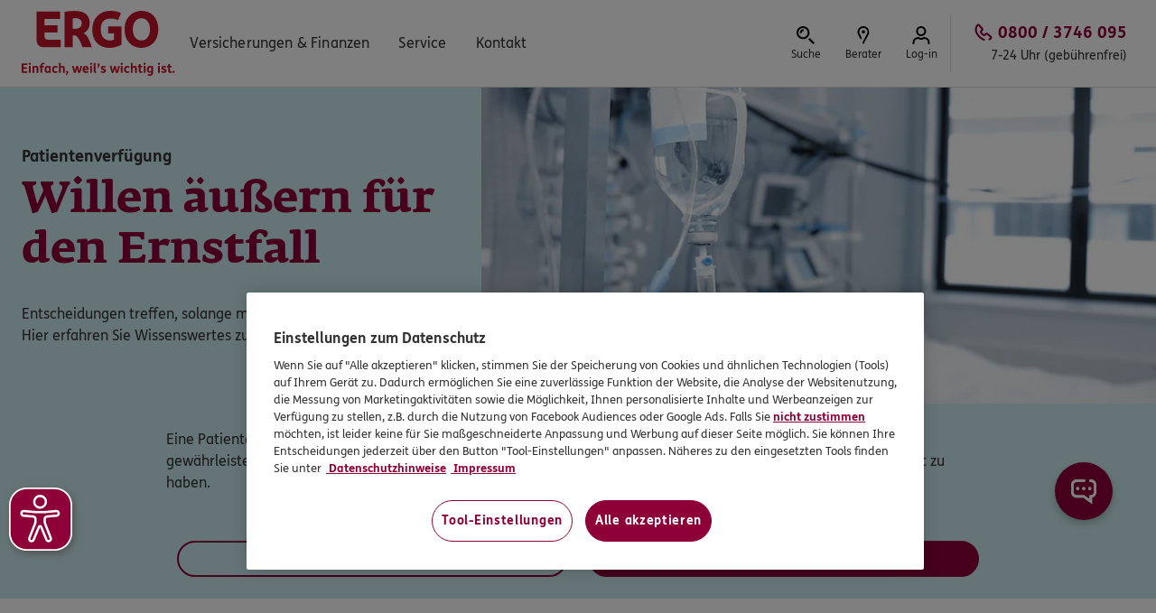

--- FILE ---
content_type: text/html; charset=UTF-8
request_url: https://www.ergo.de/de/Ratgeber/vorsorge-im-ernstfall/patientenverfuegung
body_size: 29254
content:
<!DOCTYPE HTML>
<html lang="de">
    <head>
    

    <script defer="defer" type="text/javascript" src="https://rum.hlx.page/.rum/@adobe/helix-rum-js@%5E2/dist/rum-standalone.js" data-routing="env=prod,tier=publish,ams=Itergo Informationstechnologie Gmbh"></script>
<link rel="preconnect" href="https://cdn.cookielaw.org/"/>

    <link rel="preconnect" href="https://assets.adobedtm.com/"/>

    <link rel="preconnect" href="https://assets.ergo.com/"/>


    
    

<script src="https://cdn.cookielaw.org/scripttemplates/otSDKStub.js" type="text/javascript" charset="UTF-8" data-domain-script="2e444b6c-b8f3-4168-9849-e299a3e2a79b"></script>
<script type="text/javascript">
    function OptanonWrapper() { }
</script>

    <meta http-equiv="content-type" content="text/html; charset=UTF-8"/>
    
    <title>Patientenverfügung – so sorgen Sie vor | ERGO</title>
    
    <meta name="viewport" content="width=device-width, initial-scale=1.0"/>
    <meta name="template" content="product-page"/>
    
    

<script>
    var isEditMode = false;
</script>




<script type="text/javascript" id="marketingTracking">
    window.marketingSEOValues = '{"telephoneNumberCookie":"0800 / 999 4580","wmidCookie":"ERGO2","wmidAffiliat":null,"wmidChannel":"SEO","aktionNr":"8508,","vertriebCookie":null,"oenrCookie":null,"seoReferrer":"google.,bing.com,suche.web.de,yahoo.com,aol.com,aol.de,ask.com,icq.com,com.google,duckduckgo.com,de.search.com,msn.com,qwant.com,ixquick.com,search.avira.com,results.searchlock.com,searchpage-results.net,adsensecustomsearchads.com,r.searchencrypt.com,suche.freenet.de,de.downloadsearch.cnet.com,searchencrypt.com,search-story.com,q-suche.com,search.surf-live.com,suche.t-online.de,silver-search.com,search.avast.com,discretesearch.com,ecosia.org,ixquick.de,com.yahoo","fid":null}';
    window.marketingSocialValues = '{"telephoneNumberCookie":null,"wmidCookie":"ERGO3","wmidAffiliat":null,"wmidChannel":"Social Media","aktionNr":"8510,","vertriebCookie":null,"oenrCookie":null,"socialReferrer":"m.facebook,facebook.com,youtube.com,.pinterest,pinterest.,instagram.com,t.co","fid":null}';
    window.marketingDirectValues = '{"telephoneNumberCookie":null,"wmidCookie":"ERGO4","wmidAffiliat":null,"wmidChannel":"Direct","aktionNr":"8504,","vertriebCookie":null,"oenrCookie":null,"fid":null}';
    window.marketingReferralValues = '{"telephoneNumberCookie":null,"wmidCookie":"ERGO1","wmidAffiliat":null,"wmidChannel":"Referral","aktionNr":"8509,","vertriebCookie":null,"oenrCookie":null,"fid":null}';
</script>





    
<script src="/etc.clientlibs/ergo/carbon/clientlibs/publish/typescript/tracking.min.ACSHASH197ca2791120aa3d6c2e8d280888bb32.js"></script>
<script src="/etc.clientlibs/ergoone/clientlibs/publish/typescript/tracking.min.ACSHASH099cc102869f9d6134c04c33b097447c.js"></script>





<script type="text/javascript" id="isCookieTelephoneNumberUsed">
    window.isCookieTelephoneNumberUsed = 'false';
    window.variablePhoneNumber = '0800 / 3746 095';
    window.usedPhoneNumber = window.variablePhoneNumber;
</script>

<script type="text/javascript" id="variableServiceTime">
    window.variableServiceTime = '7-24 Uhr (gebührenfrei)';
</script>

<!-- set customer rating url -->


<script type="text/javascript" id="crsUrl">
    window.crsUrl = 'https://cr-prod.aws-0297.cloudfirst.digital/api/v0';
    window.searchServiceUrl = 'https://search-prod.aws-0297.cloudfirst.digital';
    window.ergoSearchResultPath = '/content/ergo/ergo-one/ergo-one-portal/de/sonstige/suchergebnisse';
</script>


    <script type="text/javascript">
        window.aemVarsToDatalayer = {"AdviceOENumber":"miscellaneous.adviceSwitch.oeNumber","AdviceSwitchCallNow":"miscellaneous.adviceSwitch.callNow","AdviceSwitchContactAgentCallback":"miscellaneous.adviceSwitch.contactAgentCallback","AdviceSwitchContactAgentEmail":"miscellaneous.adviceSwitch.contactAgentEmail","AdviceSwitchFindAgent":"miscellaneous.adviceSwitch.findAgent","AdviceSwitchOpen":"miscellaneous.adviceSwitch.open","AktionsKennwort":"transaction.attributes.voucherUsed","Angebot":"miscellaneous.owCompatibility.offer","AngebotEmail":"miscellaneous.owCompatibility.offerEmail","AngebotPost":"miscellaneous.owCompatibility.offerPost","Angebotswandlung":"transaction.attributes.offerToSale","AntragAbschluss":"miscellaneous.owCompatibility.sale","AntragStart":"miscellaneous.owCompatibility.saleStart","Bankdaten":"miscellaneous.owCompatibility.bankData","Beitragshoehe":"product[0].attributes.insuranceAmount","BerechnungsErgebnis":"transaction.attributes.calculatedValue","BerufsBezeichnung":"user[0].profile.attributes.jobTitle","Berufsgruppe":"user[0].profile.attributes.occupationalGroup","Boni":"miscellaneous.owCompatibility.boni","ChatAgentNichtVerfuegbar":"miscellaneous.chat.agentNotAvailable","ChatAgentNichtVerfuegbarInitial":"miscellaneous.chat.agentInitialNotAvailable","ChatAgentVerfuegbar":"miscellaneous.chat.agentAvailable","ChatAgentVerfuegbarInitial":"miscellaneous.chat.agentInitialAvailable","ChatBewertungAngezeigt":"miscellaneous.chat.ratingShown","ChatBewertungProblemloesung":"miscellaneous.chat.ratingSolution","ChatBewertungService":"miscellaneous.chat.ratingService","ChatBewertungUnternehmenProdukte":"miscellaneous.chat.ratingProducts","ChatDatenschutzAngezeigt":"miscellaneous.chat.dataPrivacyShown","ChatDatenschutzEinwilligung":"miscellaneous.chat.dataPrivacyAccepted","ChatDatenschutzEinwilligungFooter":"miscellaneous.chat.dataPrivacyFooterApproved","ChatDatenschutzLesenFooter":"miscellaneous.chat.dataPrivacyFooterRead","ChatDepartment":"page.attributes.chatDepartment","ChatEndeBerater":"miscellaneous.chat.endOperator","ChatEndeInaktivitaet":"miscellaneous.chat.endInactivity","ChatErsteAbgeschickteEingabe":"miscellaneous.chat.firstMessageSend","ChatHuepfen":"miscellaneous.chat.bouncing","ChatOeffnen":"miscellaneous.chat.open","ChatSchließen":"miscellaneous.chat.close","ChatTeaserEinblendung":"miscellaneous.chat.teaserShown","ChatTimeCounter":"miscellaneous.chat.timeCounter","ChatUploadAgentAngezeigt":"miscellaneous.chat.agentUploadShown","DigitaleSignatur":"product[0].attributes.digitalSignature","DomainName":"miscellaneous.owCompatibility.domainName","Download":"miscellaneous.owCompatibility.download","ErrorMessages":"miscellaneous.errors.errorMessages","ErsteBerechnung":"miscellaneous.owCompatibility.firstCalculation","EweNewsletter":"consent.email.advertisingApproval","Fahrzeugwert":"product[0].attributes.vehicleValue","FehlerArt":"miscellaneous.errors.errorType","FehlerMeldung":"miscellaneous.errors.errorMessages","FehlerSeite":"miscellaneous.errors.errorFlag","FehlerUrl":"miscellaneous.errors.errorUrl","FormularfeldPfad":"miscellaneous.errors.PathFormField","Geburtsjahr":"user[0].profile.attributes.birthday","GeburtsjahrVp":"user[0].profile.attributes.birthdayInsuredPerson","GegenseitigAbsichern":"product[0].attributes.secureEachOther","Geschlecht":"user[0].profile.attributes.gender","KdlgnLoginStatus":"user[0].profile.attributes.loggedIn","KontaktformularBetreff":"miscellaneous.owCompatibility.contactReason","KontaktformularGesendet":"miscellaneous.owCompatibility.contactformStart","KontaktformularStart":"miscellaneous.owCompatibility.contactformEnd","linkName":"eventdetails.clickedElement","navigationelement":"eventdetails.clickedElement","NavigationsElement":"eventdetails.clickedElement","NavigationsPfad":"miscellaneous.owCompatibility.hierachyOld","Personendaten":"miscellaneous.owCompatibility.scCheckOut","Plz":"user[0].profile.address.postalCode","products":"product[0].attributes.oldProductVar","Produkt":"product[0].attributes.oldProductVar","ProduktAnsicht":"miscellaneous.owCompatibility.scOpen","Produktgruppe":"product[0].category.primaryCategory","PruefenSenden":"miscellaneous.owCompatibility.finalCheck","PurchaseID":"transaction.transactionID","RaucherNichtraucher":"user[0].profile.attributes.smokerNonSmoker","Release":"page.pageInfo.issueDate","Situation":"user[0].profile.attributes.lifeSituation","Sparte":"product[0].attributes.productBranch","StartZuzahlung":"product[0].attributes.additionalPayment","Tarifkombi":"product[0].attributes.productCombination","Tarifkurzbezeichnung":"product[0].productInfo.productName","TarifOptionen1":"product[0].attributes.tariffOptions1","TarifOptionen2":"product[0].attributes.tariffOptions2","UmsatzOnlineAbschluss":"transaction.total.transactionTotal","Upload":"miscellaneous.owCompatibility.upload","VermittlernamePartner":"miscellaneous.agency.oenrNumber","VersicherungsBeginn":"product[0].attributes.insuranceStart","VersicherungsLaufzeit":"product[0].attributes.insuranceDuration","VersicherungsSumme":"product[0].attributes.insuranceAmount","ViewName":"page.pageInfo.pageName","VnVp":"user[0].profile.attributes.insuredIsInsuredPerson","VorgaengerSeite":"page.attributes.previousPage","WebsiteBereich":"page.category.primaryCategory","WeitereBerechnung":"miscellaneous.owCompatibility.nextCalculation","Zahlweise":"transaction.attributes.paymentInterval","AngebotPdfSpeichern":"miscellaneous.owCompatibility.offerPDF","UmsatzAngebotsAnforderung":"miscellaneous.owCompatibility.revenueOffer"};
    </script>

    
    <script type="text/javascript">
        let viewport = "";
        const viewportWidth = window.innerWidth;
        window.appEventData = window.appEventData || [];

        let trackingObject = JSON.parse(
            '{"event":"PageLoaded","page":{"category":{"primaryCategory":"Ratgeber","pageType":"Ratgeber","pagePurpose":"Ratgeber"},"attributes":{"viewPort":"","displayedBrand":"ERGO","chatDepartment":null,"pageTemplate":"product-page","dynamicTelephoneNumber":false},"pageInfo":{"pageName":"RatPatientenverfuegung","sysEnv":"prod","issueDate":"2025-11-21T16:02:59.665Z"}},"product":[{"productInfo":{"productName":"sterbe"},"category":{"primaryCategory":"Sterbegeld"},"attributes":{"productBranch":"Leben","productOwner":"ERGO Vorsorge"}}]}'
        );

        if (viewportWidth > 1200) viewport = "desktop";
        else if (viewportWidth >= 768) viewport = "tablet";
        else viewport = "mobile";

        if (trackingObject.page && trackingObject.page.attributes) {
            trackingObject.page.attributes.viewPort = viewport;
        }

        if (window.Tracking) {

            //  Check on window.OptanonActiveGroups existence
            //  As soon it is set, trigger the tracking call
            function checkOptanonActiveGroups() {
                if (!window.OptanonActiveGroups) {
                    window.setTimeout(checkOptanonActiveGroups, 100);
                } else {
                    window.Tracking.datalayerTrackPageView(trackingObject);
                }
            }
            checkOptanonActiveGroups();
        }
    </script>


<!-- global CSS -->

    
<link rel="stylesheet" href="/etc.clientlibs/ergoone/clientlibs/publish/styles/components.min.ACSHASH6c97afd9b543f5495f2499aae4624afc.css" type="text/css">




    
<link rel="stylesheet" href="/etc.clientlibs/ergoone/clientlibs/publish/styles/pages.min.ACSHASH3545d8df8449e7c76dee69ec2add9f58.css" type="text/css">




<!-- AEM grid styles -->

    
<link rel="stylesheet" href="/etc.clientlibs/ergo/engine/clientlibs/grid.min.ACSHASH06a12ffa88bc384b8b6a10280ef5006a.css" type="text/css">




    
<script src="/etc.clientlibs/ergo/carbon/clientlibs/publish/typescript/static.min.ACSHASHd7d8082dd371c876def2f57e22259ea9.js"></script>
<script src="/etc.clientlibs/ergoone/clientlibs/publish/typescript/static.min.ACSHASH050e9c798d2851e4467337fc33cc6e47.js"></script>




<meta name="robots" content="index, follow"/>
<meta name="description" content="Patientenverfügung einfach erklärt: Erfahren Sie, warum sie wichtig ist, welche Inhalte hineingehören und wie Sie rechtlich auf Nummer sicher gehen."/>

<meta name="facebook-domain-verification" content="m5esxgc95i1ibatjhm9lx4a3jsjdob"/>
<meta name="google-site-verification" content="-mAsUz_X62CrCNDuHVFL2yHcyhx7zAF3EaqeSKh_SJc"/>
<meta name="p:domain_verify" content="d6d680732f4c84e0c061be38afed9233"/>
<link rel="canonical" href="https://www.ergo.de/de/Ratgeber/vorsorge-im-ernstfall/patientenverfuegung"/>






<!-- LOI -->

    
<script src="/etc.clientlibs/ergoone/clientlibs/publish/loi.min.ACSHASHcd0deeceaa29f252794d2d61a24d2117.js"></script>




    
    


    
    

    <script type="text/javascript">
            if ( !window.CQ_Analytics ) {
                window.CQ_Analytics = {};
            }
            if ( !CQ_Analytics.TestTarget ) {
                CQ_Analytics.TestTarget = {};
            }
            CQ_Analytics.TestTarget.clientCode = 'ergoag';
            CQ_Analytics.TestTarget.currentPagePath = '\/content\/ergo\/ergo\u002Done\/ergo\u002Done\u002Dportal\/de\/Ratgeber\/vorsorge\u002Dim\u002Dernstfall\/patientenverfuegung';
        </script>
    <script src="/etc.clientlibs/cq/testandtarget/clientlibs/testandtarget/parameters.min.ACSHASH775c9eb7ff4c48025fbe3d707bcf5f55.js"></script>
<script src="/etc.clientlibs/clientlibs/granite/jquery.min.ACSHASH3e24d4d067ac58228b5004abb50344ef.js"></script>
<script src="/etc.clientlibs/cq/personalization/clientlib/personalization/integrations/commons.min.ACSHASH3d73584ddfdcb853a3a5d76cd1da5be0.js"></script>
<script src="/etc.clientlibs/cq/testandtarget/clientlibs/testandtarget/atjs-integration.min.ACSHASHfc8ef6447fa888623aca974c48fc1b35.js"></script>


    

    


        <script type="text/javascript" src="//assets.adobedtm.com/launch-EN641c84e26bb144c49c90c0078d982c0b.min.js" async></script>


    
    
    



    

    

    <meta name="msapplication-config" content="/etc.clientlibs/ergoone/clientlibs/publish/assets/resources/favicons/publish/browserconfig.xml"/>
    <link rel="apple-touch-icon" sizes="57x57" href="/etc.clientlibs/ergoone/clientlibs/publish/assets/resources/favicons/apple-icon-57x57.png"/>
    <link rel="apple-touch-icon" sizes="60x60" href="/etc.clientlibs/ergoone/clientlibs/publish/assets/resources/favicons/apple-icon-60x60.png"/>
    <link rel="apple-touch-icon" sizes="72x72" href="/etc.clientlibs/ergoone/clientlibs/publish/assets/resources/favicons/apple-icon-72x72.png"/>
    <link rel="apple-touch-icon" sizes="76x76" href="/etc.clientlibs/ergoone/clientlibs/publish/assets/resources/favicons/apple-icon-76x76.png"/>
    <link rel="apple-touch-icon" sizes="114x114" href="/etc.clientlibs/ergoone/clientlibs/publish/assets/resources/favicons/apple-icon-114x114.png"/>
    <link rel="apple-touch-icon" sizes="120x120" href="/etc.clientlibs/ergoone/clientlibs/publish/assets/resources/favicons/apple-icon-120x120.png"/>
    <link rel="apple-touch-icon" sizes="144x144" href="/etc.clientlibs/ergoone/clientlibs/publish/assets/resources/favicons/apple-icon-144x144.png"/>
    <link rel="apple-touch-icon" sizes="152x152" href="/etc.clientlibs/ergoone/clientlibs/publish/assets/resources/favicons/apple-icon-152x152.png"/>
    <link rel="apple-touch-icon" sizes="180x180" href="/etc.clientlibs/ergoone/clientlibs/publish/assets/resources/favicons/apple-icon-180x180.png"/>
    <link rel="apple-touch-icon" href="/etc.clientlibs/ergoone/clientlibs/publish/assets/resources/favicons/apple-icon.png"/>
    <link rel="apple-touch-icon-precomposed" href="/etc.clientlibs/ergoone/clientlibs/publish/assets/resources/favicons/apple-icon-precomposed.png"/>

    <link rel="icon" type="image/png" href="/etc.clientlibs/ergoone/clientlibs/publish/assets/resources/favicons/favicon-16x16.png" sizes="16x16"/>
    <link rel="icon" type="image/png" href="/etc.clientlibs/ergoone/clientlibs/publish/assets/resources/favicons/favicon-32x32.png" sizes="32x32"/>
    <link rel="icon" type="image/png" href="/etc.clientlibs/ergoone/clientlibs/publish/assets/resources/favicons/favicon-96x96.png" sizes="96x96"/>
    <!--[if IE]>
    <link rel="shortcut icon" type="image/x-icon"
      href="/etc.clientlibs/ergoone/clientlibs/publish/assets/resources/favicons/favicon.ico" />
    <![endif]-->
    <link rel="icon" type="image/png" href="/etc.clientlibs/ergoone/clientlibs/publish/assets/resources/favicons/android-icon-36x36.png" sizes="36x36"/>
    <link rel="icon" type="image/png" href="/etc.clientlibs/ergoone/clientlibs/publish/assets/resources/favicons/android-icon-48x48.png" sizes="48x48"/>
    <link rel="icon" type="image/png" href="/etc.clientlibs/ergoone/clientlibs/publish/assets/resources/favicons/android-icon-72x72.png" sizes="72x72"/>
    <link rel="icon" type="image/png" href="/etc.clientlibs/ergoone/clientlibs/publish/assets/resources/favicons/android-icon-96x96.png" sizes="96x96"/>
    <link rel="icon" type="image/png" href="/etc.clientlibs/ergoone/clientlibs/publish/assets/resources/favicons/android-icon-144x144.png" sizes="144x144"/>
    <link rel="icon" type="image/png" href="/etc.clientlibs/ergoone/clientlibs/publish/assets/resources/favicons/android-icon-192x192.png" sizes="192x192"/>

    <link rel="manifest" href="/etc.clientlibs/ergoone/clientlibs/publish/assets/resources/favicons/publish/manifest.json"/>

    
    

    
    

    
    

    
    

</head>
    <body class="defaultpage page basicpage">
        
        
            

    
<script src="/etc.clientlibs/ergoone/clientlibs/publish/typescript/bundle.min.ACSHASH514234eec52be743004918f62aa15f28.js"></script>




<script src="/etc.clientlibs/clientlibs/granite/utils.min.ACSHASH899004cc02c33efc1f6694b1aee587fd.js"></script>
<script src="/etc.clientlibs/clientlibs/granite/jquery/granite.min.ACSHASH011c0fc0d0cf131bdff879743a353002.js"></script>
<script src="/etc.clientlibs/foundation/clientlibs/jquery.min.ACSHASHdd9b395c741ce2784096e26619e14910.js"></script>
<script src="/etc.clientlibs/foundation/clientlibs/shared.min.ACSHASHc1e57f98619db09ce8c1fa900b802c88.js"></script>
<script src="/etc.clientlibs/cq/personalization/clientlib/underscore.min.ACSHASHbb50e8989e1105edfefd521e5fc3662c.js"></script>
<script src="/etc.clientlibs/cq/personalization/clientlib/personalization/kernel.min.ACSHASH38f3843ed95d3db21a09fc8a40236f68.js"></script>
<script type="text/javascript">
    $CQ(function() {
        CQ_Analytics.SegmentMgr.loadSegments("\/etc\/segmentation");
        CQ_Analytics.ClientContextUtils.init("\/etc\/clientcontext\/default", "\/content\/ergo\/ergo\u002Done\/ergo\u002Done\u002Dportal\/de\/Ratgeber\/vorsorge\u002Dim\u002Dernstfall\/patientenverfuegung");

        
    });
</script>


<header data-theme="ergo-one" data-version="9.13.1">

    
        

    




    
<link rel="stylesheet" href="/etc.clientlibs/ergoone/clientlibs/publish/components/newNavigation.min.ACSHASH67492bb9256b4c8aa5cf29e6a2e5e212.css" type="text/css">




    
    <span id="page-top"></span>
    <a href="#main" id="skip-to-content" class="skip-to-content">Zum Inhalt springen</a>

    <div class="headerNavigation navigation-main" id="MainNavi">
        <div class="headerNavigation__container">
            <div class="headerNavigation__logos">
                <div class="headerNavigation__logo headerNavigation__logo--mobile" id="MainNavi-logo-ergo-smallView">
                    <a href="/de" class="logos-link" data-tracking-full-path="MN|ErgoLogo">
                        <img src="/content/dam/ergo/grafiken/logos/ERGO-Logo-ohne-Claim.svg" alt="Logo: ERGO"/>
                    </a>
                </div>

                
                <div class="headerNavigation__logo headerNavigation__logo--desktop" id="MainNavi-logo-ergo">
                    <a href="/de" class="logos-link" data-tracking-full-path="MN|ErgoLogo">
                        <img src="/content/dam/ergo/grafiken/logos/ergo_logo.svg" alt="Logo: ERGO. Einfach weil&#39;s wichtig ist."/>
                    </a>
                </div>

                
                

            </div>

            
            
                <nav class="headerNavigation__links-container" aria-label="Hauptmenü">
                    <ul class="headerNavigation__links-list">
                        <li class="headerNavigation__links-list-item" id="MainNavi-navigation-item-0">
                            <button class="headerNavigation__link headerNavigation__button" data-class="nav-menu-opener navigation-links__link" type="button" aria-haspopup="true" aria-expanded="false">
                                <span class="button__label">Versicherungen &amp; Finanzen</span>
                            </button>
                        </li>
                    
                        <li class="headerNavigation__links-list-item" id="MainNavi-navigation-item-1">
                            <button class="headerNavigation__link headerNavigation__button" data-class="nav-menu-opener navigation-links__link" type="button" aria-haspopup="true" aria-expanded="false">
                                <span class="button__label">Service</span>
                            </button>
                        </li>
                    
                        <li class="headerNavigation__links-list-item" id="MainNavi-navigation-item-2">
                            <button class="headerNavigation__link headerNavigation__button" data-class="nav-menu-opener navigation-links__link" type="button" aria-haspopup="true" aria-expanded="false">
                                <span class="button__label">Kontakt</span>
                            </button>
                        </li>
                    </ul>
                </nav>
            

            
            <div class="headerNavigation__buttons-container">
                
                    
                        
                        <button class="headerNavigation__button headerNavigation__button-with-icon headerNavigation__button--search search" id="MainNavi-action-item-search" data-action="search" target="_self" data-tracking-full-path="MN|Suche" aria-label="Hier erreichen Sie die Suche." aria-haspopup="true" title="Wonach suchen Sie?">
                            <img class="button__icon" src="/etc.clientlibs/ergoone/clientlibs/publish/assets/resources/icons/SearchIcon.svg" alt="" role="presentation"/>
                            <span class="button__label">Suche</span>
                        </button>
                    
                        
                        <a class="headerNavigation__button headerNavigation__button-with-icon headerNavigation__button--agentSearch agentSearch" id="MainNavi-action-item-agentSearch" data-action="agentSearch" target="_self" rel="nofollow" data-tracking-full-path="MN|Berater" aria-label="Sie können hier einen Berater finden." title="ERGO Berater finden" href="/de/Service/Vermittlersuche">
                            <img class="button__icon" src="/etc.clientlibs/ergoone/clientlibs/publish/assets/resources/icons/LocationIcon.svg" alt="" role="presentation"/>
                            <span class="button__label">Berater</span>
                        </a>
                    
                        
                        <a class="headerNavigation__button headerNavigation__button-with-icon headerNavigation__button--login login" id="MainNavi-action-item-login" data-action="login" target="_blank" rel="nofollow" data-tracking-full-path="MN|Log-in" aria-label="Hier erreichen Sie das Log-in zum Kundenportal." title="Meine Versicherungen" href="https://kunde-s.ergo.de/meineversicherungen/lz/start.aspx?vu=ergo">
                            <img class="button__icon" src="/etc.clientlibs/ergoone/clientlibs/publish/assets/resources/icons/ProfileIcon.svg" alt="" role="presentation"/>
                            <span class="button__label">Log-in</span>
                        </a>
                    
                        
                        
                    
                

                

                
                <div class="headerNavigation__phone-button-wrapper">
                    <a class="headerNavigation__button headerNavigation__button-with-icon headerNavigation__button--phone" id="MainNavi-action-item-phone" data-class="navigation-icon__link" href="tel:08003746095" data-action="phone" data-tracking-full-path="MN|Telefonnummer" aria-label="Anrufen, 0800 / 3746 095, 7-24 Uhr (gebührenfrei)" data-original-phone-text="0800 / 3746 095" data-icon="PhoneIcon">
                        <img class="button__icon" src="/etc.clientlibs/ergoone/clientlibs/publish/assets/resources/icons/PhoneIcon.svg" alt="" role="presentation"/>
                        <span class="button__label">Anrufen</span>
                        <div class="phone-text">
                            <span class="phone-text__phonenumber">0800 / 3746 095</span>
                            <span class="phone-text__hours">7-24 Uhr (gebührenfrei)</span>
                        </div>
                    </a>
                </div>

                
                
                    <button class="headerNavigation__button headerNavigation__button-with-icon" id="MainNavi-mobile-navigation-toggle-button" data-action="toggleNavigationPopover" aria-haspopup="menu" aria-expanded="false" type="button">
                        <img class="button__icon" src="/etc.clientlibs/ergoone/clientlibs/publish/assets/resources/icons/BurgerMenuIcon.svg" alt="" role="presentation"/>
                        <span class="button__label">Menü</span>
                        <span class="button__label">Schließen</span>
                    </button>
                
            </div>
        </div>
    </div>

    
        <div id="headerNavigation__sidebar" class="headerNavigation__sidebar" popover="manual">
            <div class="headerNavigation__sidebar-content">
                
    
    <div id="SideBarNavi" class="headerNavigation__flyout-container">
        <button class="headerNavigation__close-button" id="headerNavigation__close-button" role="button" type="button" aria-label="Schließen" popovertarget="headerNavigation__sidebar" popovertargetaction="hide">
            <span class="button__label">Schließen</span>
        </button>

        <div class="headerNavigation__search-container" id="SideBarNavi-search-container">
            



    <link rel="stylesheet" href="/etc.clientlibs/ergoone/clientlibs/publish/typescript/search.min.ACSHASHd41d8cd98f00b204e9800998ecf8427e.css" type="text/css">



<div class="cmp-search" data-search-service-url="https://search-prod.aws-0297.cloudfirst.digital" data-search-results-path="/content/ergo/ergo-one/ergo-one-portal/de/sonstige/suchergebnisse" data-max-search-results="9">
    <p class="cmp-search__heading">Wonach suchen Sie?</p>
    <div class="cmp-search__container">
        <form class="cmp-search__form" role="search" action="/content/ergo/ergo-one/ergo-one-portal/de/sonstige/suchergebnisse" method="GET" aria-label="Suchbegriff eingeben">
            <div class="cmp-search__input-wrapper">
                <input id="search__input" class="cmp-search__input" name="search" aria-invalid="false" placeholder="Suchbegriff eingeben" type="text" aria-controls="search__results-container" autocomplete="off" aria-autocomplete="list"/>
                <input type="hidden" name="i" value="false"/>
                <button class="cmp-search__input-button cmp-search__input-button--clear" type="button" aria-label="Eingabe löschen">
                    <span class="button__label">Eingabe löschen</span>
                </button>
                <button class="cmp-search__input-button cmp-search__input-button--submit" type="button" aria-label="Suche starten">
                    <span class="button__label">Suche starten</span>
                </button>
            </div>
        </form>

        
        <div id="search__suggestions-container" class="cmp-search__suggestions-container search-component--suggestions" tabindex="-1">
            <p class="cmp-search__suggestions-header" id="search__suggestions-heading">ERGO Kunden suchen oft:</p>
            <ul class="cmp-search__suggestions-list" role="listbox" aria-labelledby="search__suggestions-heading">
                <li role="option">
                    <a class="cmp-search__anchor" href="/de/Produkte/Zahnzusatzversicherung/Zahnzusatzversicherung-ohne-Wartezeit" target="_self" data-index="1">Zahnversicherung ohne Wartezeit, Zahnersatz, Sofortschutz ohne Wartezeit, Zahnzusatzversicherung, Sofortschutz für die Zähne</a>
                </li>
            
                <li role="option">
                    <a class="cmp-search__anchor" href="/de/Produkte/Zahnzusatzversicherung/Kieferorthopaedie" target="_self" data-index="2">Kieferorthopädie Sofortschutz für Kinder</a>
                </li>
            
                <li role="option">
                    <a class="cmp-search__anchor" href="/de/Produkte/Berufsunfaehigkeitsversicherung" target="_self" data-index="3">Berufsunfähigkeit</a>
                </li>
            
                <li role="option">
                    <a class="cmp-search__anchor" href="/de/landingpages/fuer-alle-rente" target="_self" data-index="4">Altersvorsorge, Rente, Rendite</a>
                </li>
            
                <li role="option">
                    <a class="cmp-search__anchor" href="/de/Produkte/Reiseversicherung/Reiseruecktrittsversicherung" target="_self" data-index="5"> Reiserücktrittsversicherung</a>
                </li>
            
                <li role="option">
                    <a class="cmp-search__anchor" href="/de/Produkte/Lebensphasen" target="_self" data-index="6">Versicherungskompass</a>
                </li>
            
                <li role="option">
                    <a class="cmp-search__anchor" href="/de/Service/ereignis-melden" target="_self" data-index="7">Schaden melden und Rechnung einreichen</a>
                </li>
            
                <li role="option">
                    <a class="cmp-search__anchor" href="/de/Service/vertrag-kuendigen" target="_self" data-index="8">Vertrag kündigen</a>
                </li>
            </ul>
        </div>

        
        <div id="search__results-container" class="cmp-search__results-container">
            <ul class="cmp-search__results-list"></ul>
        </div>

        
        <div id="search__info-container" class="cmp-search__info-container">
            <p class="cmp-search__info cmp-search__info--no-results">Leider nichts gefunden</p>
            <p class="cmp-search__info cmp-search__info--error">Leider ist ein Fehler aufgetreten. Bitte versuchen Sie es später erneut.</p>
        </div>
    </div>

    <template id="search-results-list-item-template">
        <li role="option">
            <a class="cmp-search__anchor" href="/de/Ratgeber/vorsorge-im-ernstfall/" target="_self"></a>
        </li>
    </template>
</div>


    


    <script defer src="/etc.clientlibs/ergoone/clientlibs/publish/typescript/search.min.ACSHASHfc8159af713fbcdd5e0f54421a7f9513.js"></script>



        </div>

        
        <nav class="headerNavigation__navigation-container" id="SideBarNavi-navigation-container" aria-label="Untermenü">
            <ul class="headerNavigation__navigation-list" data-level="1">
                <li class="headerNavigation__navigation-item" id="SideBarNavi-navigation-item-1-0">
                    <button class="headerNavigation__navigation-button" id="SideBarNavi-navigation-item-1-0-button" type="button" aria-haspopup="true" aria-expanded="false">
                        <span>Versicherungen &amp; Finanzen</span>
                    </button>
                    <p class="headerNavigation__navigation-item-heading" id="SideBarNavi-navigation-item-1-0-heading">Versicherungen &amp; Finanzen</p>
                    
    <ul class="headerNavigation__navigation-list" aria-label="Versicherungen &amp; Finanzen" data-level="2">
        <li class="headerNavigation__navigation-item" id="SideBarNavi-navigation-item-Versicherungen &amp; Finanzen-2-0">
            
            
                <button class="headerNavigation__navigation-button" id="SideBarNavi-navigation-item-Versicherungen &amp; Finanzen-2-0-button" type="button" aria-haspopup="true" aria-expanded="false">
                    <span>Zahn</span>
                </button>
                
    <ul class="headerNavigation__navigation-list" aria-label="Zahn" data-level="3">
        <li class="headerNavigation__navigation-item" id="SideBarNavi-navigation-item-Zahn-3-0">
            
                <a class="headerNavigation__navigation-link" id="SideBarNavi-navigation-item-Zahn-3-0-link" href="/de/Produkte/Zahnzusatzversicherung/Zahnzusatzversicherung-im-Vergleich" target='_self'>Zahnzusatzversicherungen</a>
            
            
        </li>
    
        <li class="headerNavigation__navigation-item" id="SideBarNavi-navigation-item-Zahn-3-1">
            
                <a class="headerNavigation__navigation-link" id="SideBarNavi-navigation-item-Zahn-3-1-link" href="/de/Produkte/Zahnzusatzversicherung/Zahnzusatzversicherung-ohne-Wartezeit" target='_self'>Zahnzusatzversicherung mit Sofortschutz</a>
            
            
        </li>
    
        <li class="headerNavigation__navigation-item" id="SideBarNavi-navigation-item-Zahn-3-2">
            
                <a class="headerNavigation__navigation-link" id="SideBarNavi-navigation-item-Zahn-3-2-link" href="/de/Produkte/Zahnzusatzversicherung/Kieferorthopaedie" target='_self'>Kieferorthopädie Sofortschutz für Kinder</a>
            
            
        </li>
    
        <li class="headerNavigation__navigation-item" id="SideBarNavi-navigation-item-Zahn-3-3">
            
                <a class="headerNavigation__navigation-link" id="SideBarNavi-navigation-item-Zahn-3-3-link" href="/de/Service/zahnversicherung-vergleich" target='_self'>Zahnschutz: Bedarf individuell ermitteln</a>
            
            
        </li>
    </ul>

            
        </li>
    
        <li class="headerNavigation__navigation-item" id="SideBarNavi-navigation-item-Versicherungen &amp; Finanzen-2-1">
            
                <a class="headerNavigation__navigation-link" id="SideBarNavi-navigation-item-Versicherungen &amp; Finanzen-2-1-link" href="/de/Produkte/Lebensversicherung/Risikolebensversicherung" target='_self'>Risikolebensversicherung</a>
            
            
        </li>
    
        <li class="headerNavigation__navigation-item" id="SideBarNavi-navigation-item-Versicherungen &amp; Finanzen-2-2">
            
            
                <button class="headerNavigation__navigation-button" id="SideBarNavi-navigation-item-Versicherungen &amp; Finanzen-2-2-button" type="button" aria-haspopup="true" aria-expanded="false">
                    <span>Gesundheit</span>
                </button>
                
    <ul class="headerNavigation__navigation-list" aria-label="Gesundheit" data-level="3">
        <li class="headerNavigation__navigation-item" id="SideBarNavi-navigation-item-Gesundheit-3-0">
            
                <a class="headerNavigation__navigation-link" id="SideBarNavi-navigation-item-Gesundheit-3-0-link" href="/de/Produkte/Zahnzusatzversicherung" target='_self'>Zahnzusatzversicherungen</a>
            
            
        </li>
    
        <li class="headerNavigation__navigation-item" id="SideBarNavi-navigation-item-Gesundheit-3-1">
            
                <a class="headerNavigation__navigation-link" id="SideBarNavi-navigation-item-Gesundheit-3-1-link" href="/de/Produkte/Krankenhauszusatzversicherungen" target='_self'>Krankenhauszusatzversicherungen</a>
            
            
        </li>
    
        <li class="headerNavigation__navigation-item" id="SideBarNavi-navigation-item-Gesundheit-3-2">
            
                <a class="headerNavigation__navigation-link" id="SideBarNavi-navigation-item-Gesundheit-3-2-link" href="/de/Produkte/Krankenversicherung" target='_self'>Krankenversicherungen</a>
            
            
        </li>
    
        <li class="headerNavigation__navigation-item" id="SideBarNavi-navigation-item-Gesundheit-3-3">
            
                <a class="headerNavigation__navigation-link" id="SideBarNavi-navigation-item-Gesundheit-3-3-link" href="/de/Produkte/Krankenversicherung/Augenversicherung" target='_self'>Augenversicherungen</a>
            
            
        </li>
    
        <li class="headerNavigation__navigation-item" id="SideBarNavi-navigation-item-Gesundheit-3-4">
            
                <a class="headerNavigation__navigation-link" id="SideBarNavi-navigation-item-Gesundheit-3-4-link" href="/de/Produkte/Pflegeversicherung/Pflegezusatzversicherung" target='_self'>Pflegezusatzversicherung</a>
            
            
        </li>
    
        <li class="headerNavigation__navigation-item" id="SideBarNavi-navigation-item-Gesundheit-3-5">
            
                <a class="headerNavigation__navigation-link" id="SideBarNavi-navigation-item-Gesundheit-3-5-link" href="/de/Produkte/Reiseversicherung/ReisekrankenversicherungDKV" target='_self'>Auslandskrankenversicherung</a>
            
            
        </li>
    </ul>

            
        </li>
    
        <li class="headerNavigation__navigation-item" id="SideBarNavi-navigation-item-Versicherungen &amp; Finanzen-2-3">
            
            
                <button class="headerNavigation__navigation-button" id="SideBarNavi-navigation-item-Versicherungen &amp; Finanzen-2-3-button" type="button" aria-haspopup="true" aria-expanded="false">
                    <span>Hausrat &amp; Gebäude</span>
                </button>
                
    <ul class="headerNavigation__navigation-list" aria-label="Hausrat &amp; Gebäude" data-level="3">
        <li class="headerNavigation__navigation-item" id="SideBarNavi-navigation-item-Hausrat &amp; Gebäude-3-0">
            
                <a class="headerNavigation__navigation-link" id="SideBarNavi-navigation-item-Hausrat &amp; Gebäude-3-0-link" href="/de/Produkte/Hausrat-und-Gebaeudeversicherung/Hausratversicherung" target='_self'>Hausratversicherung</a>
            
            
        </li>
    
        <li class="headerNavigation__navigation-item" id="SideBarNavi-navigation-item-Hausrat &amp; Gebäude-3-1">
            
                <a class="headerNavigation__navigation-link" id="SideBarNavi-navigation-item-Hausrat &amp; Gebäude-3-1-link" href="/de/Produkte/Hausrat-und-Gebaeudeversicherung/Wohngebaeudeversicherung" target='_self'>Wohngebäudeversicherung</a>
            
            
        </li>
    
        <li class="headerNavigation__navigation-item" id="SideBarNavi-navigation-item-Hausrat &amp; Gebäude-3-2">
            
                <a class="headerNavigation__navigation-link" id="SideBarNavi-navigation-item-Hausrat &amp; Gebäude-3-2-link" href="/de/Produkte/Hausrat-und-Gebaeudeversicherung" target='_self'>Hausrat- und Gebäudeversicherungen im Überblick</a>
            
            
        </li>
    </ul>

            
        </li>
    
        <li class="headerNavigation__navigation-item" id="SideBarNavi-navigation-item-Versicherungen &amp; Finanzen-2-4">
            
            
                <button class="headerNavigation__navigation-button" id="SideBarNavi-navigation-item-Versicherungen &amp; Finanzen-2-4-button" type="button" aria-haspopup="true" aria-expanded="false">
                    <span>Haftpflicht</span>
                </button>
                
    <ul class="headerNavigation__navigation-list" aria-label="Haftpflicht" data-level="3">
        <li class="headerNavigation__navigation-item" id="SideBarNavi-navigation-item-Haftpflicht-3-0">
            
                <a class="headerNavigation__navigation-link" id="SideBarNavi-navigation-item-Haftpflicht-3-0-link" href="/de/Produkte/Haftpflichtversicherung/Privathaftpflichtversicherung" target='_self'>Private Haftpflichtversicherung</a>
            
            
        </li>
    
        <li class="headerNavigation__navigation-item" id="SideBarNavi-navigation-item-Haftpflicht-3-1">
            
                <a class="headerNavigation__navigation-link" id="SideBarNavi-navigation-item-Haftpflicht-3-1-link" href="/de/Produkte/Haftpflichtversicherung" target='_self'>Haftpflichtversicherungen im Überblick</a>
            
            
        </li>
    </ul>

            
        </li>
    
        <li class="headerNavigation__navigation-item" id="SideBarNavi-navigation-item-Versicherungen &amp; Finanzen-2-5">
            
            
                <button class="headerNavigation__navigation-button" id="SideBarNavi-navigation-item-Versicherungen &amp; Finanzen-2-5-button" type="button" aria-haspopup="true" aria-expanded="false">
                    <span>Kfz</span>
                </button>
                
    <ul class="headerNavigation__navigation-list" aria-label="Kfz" data-level="3">
        <li class="headerNavigation__navigation-item" id="SideBarNavi-navigation-item-Kfz-3-0">
            
                <a class="headerNavigation__navigation-link" id="SideBarNavi-navigation-item-Kfz-3-0-link" href="/de/Produkte/KFZ-Versicherung/Autoversicherung" target='_self'>Autoversicherung</a>
            
            
        </li>
    
        <li class="headerNavigation__navigation-item" id="SideBarNavi-navigation-item-Kfz-3-1">
            
                <a class="headerNavigation__navigation-link" id="SideBarNavi-navigation-item-Kfz-3-1-link" href="/de/Produkte/KFZ-Versicherung/Motorradversicherung" target='_self'>Motorradversicherung</a>
            
            
        </li>
    
        <li class="headerNavigation__navigation-item" id="SideBarNavi-navigation-item-Kfz-3-2">
            
                <a class="headerNavigation__navigation-link" id="SideBarNavi-navigation-item-Kfz-3-2-link" href="/de/Produkte/Rechtsschutzversicherung/Verkehrsrechtsschutz" target='_self'>Verkehrsrechtsschutz</a>
            
            
        </li>
    
        <li class="headerNavigation__navigation-item" id="SideBarNavi-navigation-item-Kfz-3-3">
            
                <a class="headerNavigation__navigation-link" id="SideBarNavi-navigation-item-Kfz-3-3-link" href="/de/Produkte/KFZ-Versicherung" target='_self'>Kfz-Versicherungen im Überblick</a>
            
            
        </li>
    </ul>

            
        </li>
    
        <li class="headerNavigation__navigation-item" id="SideBarNavi-navigation-item-Versicherungen &amp; Finanzen-2-6">
            
            
                <button class="headerNavigation__navigation-button" id="SideBarNavi-navigation-item-Versicherungen &amp; Finanzen-2-6-button" type="button" aria-haspopup="true" aria-expanded="false">
                    <span>Reise</span>
                </button>
                
    <ul class="headerNavigation__navigation-list" aria-label="Reise" data-level="3">
        <li class="headerNavigation__navigation-item" id="SideBarNavi-navigation-item-Reise-3-0">
            
                <a class="headerNavigation__navigation-link" id="SideBarNavi-navigation-item-Reise-3-0-link" href="/de/Produkte/Reiseversicherung/ReisekrankenversicherungDKV" target='_self'>Auslandskrankenversicherung</a>
            
            
        </li>
    
        <li class="headerNavigation__navigation-item" id="SideBarNavi-navigation-item-Reise-3-1">
            
                <a class="headerNavigation__navigation-link" id="SideBarNavi-navigation-item-Reise-3-1-link" href="/de/Produkte/Reiseversicherung/Reiseruecktrittsversicherung" target='_self'>Reiserücktrittsversicherung</a>
            
            
        </li>
    
        <li class="headerNavigation__navigation-item" id="SideBarNavi-navigation-item-Reise-3-2">
            
                <a class="headerNavigation__navigation-link" id="SideBarNavi-navigation-item-Reise-3-2-link" href="/de/Produkte/Reiseversicherung" target='_self'>Reiseversicherungen im Überblick</a>
            
            
        </li>
    </ul>

            
        </li>
    
        <li class="headerNavigation__navigation-item" id="SideBarNavi-navigation-item-Versicherungen &amp; Finanzen-2-7">
            
                <a class="headerNavigation__navigation-link" id="SideBarNavi-navigation-item-Versicherungen &amp; Finanzen-2-7-link" href="/de/Produkte/Rechtsschutzversicherung" target='_self'>Rechtsschutz</a>
            
            
        </li>
    
        <li class="headerNavigation__navigation-item" id="SideBarNavi-navigation-item-Versicherungen &amp; Finanzen-2-8">
            
            
                <button class="headerNavigation__navigation-button" id="SideBarNavi-navigation-item-Versicherungen &amp; Finanzen-2-8-button" type="button" aria-haspopup="true" aria-expanded="false">
                    <span>Vorsorge</span>
                </button>
                
    <ul class="headerNavigation__navigation-list" aria-label="Vorsorge" data-level="3">
        <li class="headerNavigation__navigation-item" id="SideBarNavi-navigation-item-Vorsorge-3-0">
            
                <a class="headerNavigation__navigation-link" id="SideBarNavi-navigation-item-Vorsorge-3-0-link" href="/de/Produkte/Lebensversicherung/Risikolebensversicherung" target='_self'>Risikolebensversicherung</a>
            
            
        </li>
    
        <li class="headerNavigation__navigation-item" id="SideBarNavi-navigation-item-Vorsorge-3-1">
            
                <a class="headerNavigation__navigation-link" id="SideBarNavi-navigation-item-Vorsorge-3-1-link" href="/de/Produkte/Sterbegeldversicherungen/Sterbegeldversicherung" target='_self'>Sterbegeldversicherung</a>
            
            
        </li>
    
        <li class="headerNavigation__navigation-item" id="SideBarNavi-navigation-item-Vorsorge-3-2">
            
                <a class="headerNavigation__navigation-link" id="SideBarNavi-navigation-item-Vorsorge-3-2-link" href="/de/Produkte/grundfaehigkeitsversicherung" target='_self'>Grundfähigkeitsversicherung</a>
            
            
        </li>
    
        <li class="headerNavigation__navigation-item" id="SideBarNavi-navigation-item-Vorsorge-3-3">
            
                <a class="headerNavigation__navigation-link" id="SideBarNavi-navigation-item-Vorsorge-3-3-link" href="/de/Produkte/Berufsunfaehigkeitsversicherung" target='_self'>Berufsunfähigkeitsversicherung</a>
            
            
        </li>
    
        <li class="headerNavigation__navigation-item" id="SideBarNavi-navigation-item-Vorsorge-3-4">
            
                <a class="headerNavigation__navigation-link" id="SideBarNavi-navigation-item-Vorsorge-3-4-link" href="/de/Produkte/Rentenversicherung" target='_self'>Private Altersvorsorge</a>
            
            
        </li>
    
        <li class="headerNavigation__navigation-item" id="SideBarNavi-navigation-item-Vorsorge-3-5">
            
                <a class="headerNavigation__navigation-link" id="SideBarNavi-navigation-item-Vorsorge-3-5-link" href="/de/Produkte/Rentenversicherung/Betriebliche-Altersvorsorge" target='_self'>Betriebliche Altersversorgung</a>
            
            
        </li>
    </ul>

            
        </li>
    
        <li class="headerNavigation__navigation-item" id="SideBarNavi-navigation-item-Versicherungen &amp; Finanzen-2-9">
            
            
                <button class="headerNavigation__navigation-button" id="SideBarNavi-navigation-item-Versicherungen &amp; Finanzen-2-9-button" type="button" aria-haspopup="true" aria-expanded="false">
                    <span>Finanzen</span>
                </button>
                
    <ul class="headerNavigation__navigation-list" aria-label="Finanzen" data-level="3">
        <li class="headerNavigation__navigation-item" id="SideBarNavi-navigation-item-Finanzen-3-0">
            
                <a class="headerNavigation__navigation-link" id="SideBarNavi-navigation-item-Finanzen-3-0-link" href="/de/Produkte/Bausparen-Finanzierung/Vermoegenspolicen" target='_self'>Vermögenspolicen</a>
            
            
        </li>
    
        <li class="headerNavigation__navigation-item" id="SideBarNavi-navigation-item-Finanzen-3-1">
            
                <a class="headerNavigation__navigation-link" id="SideBarNavi-navigation-item-Finanzen-3-1-link" href="/de/Produkte/Bausparen-Finanzierung/Kidspolicen" target='_self'>Kidspolicen</a>
            
            
        </li>
    
        <li class="headerNavigation__navigation-item" id="SideBarNavi-navigation-item-Finanzen-3-2">
            
                <a class="headerNavigation__navigation-link" id="SideBarNavi-navigation-item-Finanzen-3-2-link" href="/de/Produkte/Bausparen-Finanzierung/Immobilienfinanzierung" target='_self'>Immobilienfinanzierung </a>
            
            
        </li>
    
        <li class="headerNavigation__navigation-item" id="SideBarNavi-navigation-item-Finanzen-3-3">
            
                <a class="headerNavigation__navigation-link" id="SideBarNavi-navigation-item-Finanzen-3-3-link" href="/de/Produkte/Bausparen-Finanzierung/Bausparen" target='_self'>Bausparen</a>
            
            
        </li>
    
        <li class="headerNavigation__navigation-item" id="SideBarNavi-navigation-item-Finanzen-3-4">
            
                <a class="headerNavigation__navigation-link" id="SideBarNavi-navigation-item-Finanzen-3-4-link" href="/de/Produkte/Monatsgeld" target='_self'>Monatsgeld</a>
            
            
        </li>
    
        <li class="headerNavigation__navigation-item" id="SideBarNavi-navigation-item-Finanzen-3-5">
            
                <a class="headerNavigation__navigation-link" id="SideBarNavi-navigation-item-Finanzen-3-5-link" href="/de/Produkte/Investmentprodukte" target='_self'>Geldanlage in Investmentfonds</a>
            
            
        </li>
    </ul>

            
        </li>
    
        <li class="headerNavigation__navigation-item" id="SideBarNavi-navigation-item-Versicherungen &amp; Finanzen-2-10">
            
                <a class="headerNavigation__navigation-link" id="SideBarNavi-navigation-item-Versicherungen &amp; Finanzen-2-10-link" href="/de/Produkte/Unfallversicherung" target='_self'>Unfallversicherung</a>
            
            
        </li>
    </ul>

                    <div class="headerNavigation__tiles-container">
                        
                            


    <link rel="stylesheet" href="/etc.clientlibs/ergoone/clientlibs/publish/typescript/tile.min.ACSHASHdc36743e8b0b69f06871484e5d2c13a8.css" type="text/css">





    <div class="cmp-tile" id="root-navigation-items-menuitem-tiles-navigationteaser_63878" data-variant-mobile="textIcon" data-variant-desktop="normal" data-color="#ccecef">
        <div class="cmp-tile__icon-wrapper">
            <img class="cmp-tile__icon" src="/etc.clientlibs/ergoone/clientlibs/publish/assets/resources/icons/HeartIcon.svg" alt="" role="presentation"/>
        </div>
        <p id="root-navigation-items-menuitem-tiles-navigationteaser_63878-headline" class="cmp-tile__title">NEU: Risikolebensversicherung</p>
        <div id="root-navigation-items-menuitem-tiles-navigationteaser_63878-text" class="cmp-tile__text">ab 1,97 € monatlich.</div>
        <div id="root-navigation-items-menuitem-tiles-navigationteaser_63878-cta" class="cmp-tile__cta-wrapper">
            


    <link rel="stylesheet" href="/etc.clientlibs/ergoone/clientlibs/publish/typescript/cta.min.ACSHASH45694d5818c09d3f0089f6713e162cdd.css" type="text/css">







<div class="cmp-cta" id="cn.flyout-rlv.root-navigation-items-menuitem-tiles-navigationteaser_7ca48" data-variant="primary" data-size="auto" data-width="default" data-color-scheme="normal" data-tracking-params="{&#34;trackingCallBehaviour&#34;:&#34;Off&#34;,&#34;clickType&#34;:&#34;o&#34;,&#34;trackingId&#34;:&#34;cn.flyout-rlv.root-navigation-items-menuitem-tiles-navigationteaser_7ca48&#34;}">
    <a action="link intern" class="cmp-cta__link" href="/de/Produkte/Lebensversicherung/Risikolebensversicherung" rel="noopener" aria-label="zur ERGO Risikolebensversicherung">
        <span class="cmp-cta__label">Jetzt informieren</span>
        
        
        
    </a>
    
</div>


    <script defer src="/etc.clientlibs/ergoone/clientlibs/publish/typescript/cta.min.ACSHASH0049480beb9fb565d2627c35411dadf1.js"></script>



        </div>
    </div>





    <script defer src="/etc.clientlibs/ergoone/clientlibs/publish/typescript/tile.min.ACSHASHb89ac5351bec54a759fd22a3decfb5bc.js"></script>



                        
                            


    




    <div class="cmp-tile" id="root-navigation-items-menuitem-tiles-navigationteaser_1410842240_70aad" data-variant-mobile="reduced" data-variant-desktop="reduced" data-color="#fff">
        <div class="cmp-tile__icon-wrapper">
            <img class="cmp-tile__icon" src="/etc.clientlibs/ergoone/clientlibs/publish/assets/resources/icons/HelpIcon.svg" alt="" role="presentation"/>
        </div>
        <p id="root-navigation-items-menuitem-tiles-navigationteaser_1410842240_70aad-headline" class="cmp-tile__title">Nicht sicher, was Sie benötigen?</p>
        <div id="root-navigation-items-menuitem-tiles-navigationteaser_1410842240_70aad-text" class="cmp-tile__text">Dann lassen Sie sich helfen.</div>
        <div id="root-navigation-items-menuitem-tiles-navigationteaser_1410842240_70aad-cta" class="cmp-tile__cta-wrapper">
            


    






<div class="cmp-cta" id="root-navigation-items-menuitem-tiles-navigationteaser_1410842240_cf006" data-variant="primary" data-size="auto" data-width="default" data-color-scheme="normal" data-tracking-params="{&#34;trackingCallBehaviour&#34;:&#34;Off&#34;,&#34;clickType&#34;:&#34;o&#34;,&#34;trackingId&#34;:&#34;root-navigation-items-menuitem-tiles-navigationteaser_1410842240_cf006&#34;}">
    <a action="link intern" class="cmp-cta__link" href="/de/Service/Kontakt" rel="noopener" aria-label="Hier können Sie ERGO kontaktieren.">
        <span class="cmp-cta__label">ERGO kontaktieren</span>
        
        
        
    </a>
    
</div>


    


        </div>
    </div>





    


                        
                    </div>
                </li>
<li class="headerNavigation__navigation-item" id="SideBarNavi-navigation-item-1-1">
                    <button class="headerNavigation__navigation-button" id="SideBarNavi-navigation-item-1-1-button" type="button" aria-haspopup="true" aria-expanded="false">
                        <span>Service</span>
                    </button>
                    <p class="headerNavigation__navigation-item-heading" id="SideBarNavi-navigation-item-1-1-heading">Service</p>
                    
    <ul class="headerNavigation__navigation-list" aria-label="Service" data-level="2">
        <li class="headerNavigation__navigation-item" id="SideBarNavi-navigation-item-Service-2-0">
            
                <a class="headerNavigation__navigation-link" id="SideBarNavi-navigation-item-Service-2-0-link" href="/de/Service" target='_self'>Alle Services im Überblick</a>
            
            
        </li>
    
        <li class="headerNavigation__navigation-item" id="SideBarNavi-navigation-item-Service-2-1">
            
                <a class="headerNavigation__navigation-link" id="SideBarNavi-navigation-item-Service-2-1-link" href="/de/Ratgeber" target='_self'>Ratgeber &amp; Rechtsportal</a>
            
            
        </li>
    
        <li class="headerNavigation__navigation-item" id="SideBarNavi-navigation-item-Service-2-2">
            
                <a class="headerNavigation__navigation-link" id="SideBarNavi-navigation-item-Service-2-2-link" href="/de/Service/Freundschaftswerbung" target='_self'>Freundschaftswerbung</a>
            
            
        </li>
    
        <li class="headerNavigation__navigation-item" id="SideBarNavi-navigation-item-Service-2-3">
            
                <a class="headerNavigation__navigation-link" id="SideBarNavi-navigation-item-Service-2-3-link" href="https://start.ergo.de/check-b?pp-paris=true&pp-anr=5916" target='_self'>Versicherungs-Check</a>
            
            
        </li>
    
        <li class="headerNavigation__navigation-item" id="SideBarNavi-navigation-item-Service-2-4">
            
                <a class="headerNavigation__navigation-link" id="SideBarNavi-navigation-item-Service-2-4-link" href="/de/Service/typen-test" target='_self'>Persönlichkeitstest</a>
            
            
        </li>
    </ul>

                    <div class="headerNavigation__tiles-container">
                        
                            


    




    <div class="cmp-tile" id="root-navigation-items-menuitem_463839286-tiles-navigationteaser_cop_2124199420_fa543" data-variant-mobile="textIcon" data-variant-desktop="normal" data-color="#f5e1eb">
        <div class="cmp-tile__icon-wrapper">
            <img class="cmp-tile__icon" src="/etc.clientlibs/ergoone/clientlibs/publish/assets/resources/icons/ProfileIcon.svg" alt="" role="presentation"/>
        </div>
        <p id="root-navigation-items-menuitem_463839286-tiles-navigationteaser_cop_2124199420_fa543-headline" class="cmp-tile__title">Meine Versicherungen</p>
        <div id="root-navigation-items-menuitem_463839286-tiles-navigationteaser_cop_2124199420_fa543-text" class="cmp-tile__text">Sehen Sie auf einen Blick Ihre Versicherungen bei ERGO, dem ERGO Rechtsschutz und der DKV. </div>
        <div id="root-navigation-items-menuitem_463839286-tiles-navigationteaser_cop_2124199420_fa543-cta" class="cmp-tile__cta-wrapper">
            


    






<div class="cmp-cta" id="root-navigation-items-menuitem_463839286-tiles-navigationteaser_cop_2124199420_a74a0" data-variant="primary" data-size="auto" data-width="default" data-color-scheme="normal" data-tracking-params="{&#34;trackingCallBehaviour&#34;:&#34;Off&#34;,&#34;clickType&#34;:&#34;o&#34;,&#34;trackingId&#34;:&#34;root-navigation-items-menuitem_463839286-tiles-navigationteaser_cop_2124199420_a74a0&#34;}">
    <a action="link intern" class="cmp-cta__link" href="https://kunde-s.ergo.de/meineversicherungen/lz/start.aspx?vu=ergo" target="_blank" rel="noopener" aria-label="Hier geht es zum Kundenportal.">
        <span class="cmp-cta__label">Zum Kundenportal</span>
        
        
        
    </a>
    
</div>


    


        </div>
    </div>





    


                        
                            


    




    <div class="cmp-tile" id="root-navigation-items-menuitem_463839286-tiles-navigationteaser_cop_00214" data-variant-mobile="reduced" data-variant-desktop="reduced" data-color="#fff">
        <div class="cmp-tile__icon-wrapper">
            <img class="cmp-tile__icon" src="/etc.clientlibs/ergoone/clientlibs/publish/assets/resources/icons/LightningIcon.svg" alt="" role="presentation"/>
        </div>
        <p id="root-navigation-items-menuitem_463839286-tiles-navigationteaser_cop_00214-headline" class="cmp-tile__title">Schaden- oder Leistungsfall melden</p>
        <div id="root-navigation-items-menuitem_463839286-tiles-navigationteaser_cop_00214-text" class="cmp-tile__text">Bequem online oder telefonisch.</div>
        <div id="root-navigation-items-menuitem_463839286-tiles-navigationteaser_cop_00214-cta" class="cmp-tile__cta-wrapper">
            


    






<div class="cmp-cta" id="root-navigation-items-menuitem_463839286-tiles-navigationteaser_cop_a4457" data-variant="primary" data-size="auto" data-width="default" data-color-scheme="normal" data-tracking-params="{&#34;trackingCallBehaviour&#34;:&#34;Off&#34;,&#34;clickType&#34;:&#34;o&#34;,&#34;trackingId&#34;:&#34;root-navigation-items-menuitem_463839286-tiles-navigationteaser_cop_a4457&#34;}">
    <a action="link intern" class="cmp-cta__link" href="/de/Service/ereignis-melden" rel="noopener" aria-label="Sie können hier eine Rechnung einreichen.">
        <span class="cmp-cta__label">Rechnung einreichen</span>
        
        
        
    </a>
    
</div>


    


        </div>
    </div>





    


                        
                    </div>
                </li>
<li class="headerNavigation__navigation-item" id="SideBarNavi-navigation-item-1-2">
                    <button class="headerNavigation__navigation-button" id="SideBarNavi-navigation-item-1-2-button" type="button" aria-haspopup="true" aria-expanded="false">
                        <span>Kontakt</span>
                    </button>
                    <p class="headerNavigation__navigation-item-heading" id="SideBarNavi-navigation-item-1-2-heading">Kontakt</p>
                    
    <ul class="headerNavigation__navigation-list" aria-label="Kontakt" data-level="2">
        <li class="headerNavigation__navigation-item" id="SideBarNavi-navigation-item-Kontakt-2-0">
            
                <a class="headerNavigation__navigation-link" id="SideBarNavi-navigation-item-Kontakt-2-0-link" href="/de/Service/Kontakt/Kontaktformular" target='_self'>E-Mail schreiben</a>
            
            
        </li>
    
        <li class="headerNavigation__navigation-item" id="SideBarNavi-navigation-item-Kontakt-2-1">
            
                <a class="headerNavigation__navigation-link" id="SideBarNavi-navigation-item-Kontakt-2-1-link" href="/de/Service/Vermittlersuche" target='_self'>ERGO Berater finden</a>
            
            
        </li>
    
        <li class="headerNavigation__navigation-item" id="SideBarNavi-navigation-item-Kontakt-2-2">
            
                <a class="headerNavigation__navigation-link" id="SideBarNavi-navigation-item-Kontakt-2-2-link" href="/de/Service/Kontakt/kunden" target='_self'>Auskunft zu bestehenden Verträgen</a>
            
            
        </li>
    
        <li class="headerNavigation__navigation-item" id="SideBarNavi-navigation-item-Kontakt-2-3">
            
                <a class="headerNavigation__navigation-link" id="SideBarNavi-navigation-item-Kontakt-2-3-link" href="/de/Service/Kontakt" target='_self'>Kontaktmöglichkeiten im Überblick</a>
            
            
        </li>
    </ul>

                    <div class="headerNavigation__tiles-container">
                        
                            


    




    <div class="cmp-tile" id="root-navigation-items-menuitem_268317881-tiles-navigationteaser_cop_1595401136_cb0dc" data-variant-mobile="textIcon" data-variant-desktop="normal" data-color="#f5e1eb">
        <div class="cmp-tile__icon-wrapper">
            <img class="cmp-tile__icon" src="/etc.clientlibs/ergoone/clientlibs/publish/assets/resources/icons/ProfileIcon.svg" alt="" role="presentation"/>
        </div>
        <p id="root-navigation-items-menuitem_268317881-tiles-navigationteaser_cop_1595401136_cb0dc-headline" class="cmp-tile__title">Meine Versicherungen</p>
        <div id="root-navigation-items-menuitem_268317881-tiles-navigationteaser_cop_1595401136_cb0dc-text" class="cmp-tile__text">Sehen Sie auf einen Blick Ihre Versicherungen bei ERGO, dem ERGO Rechtsschutz und der DKV. </div>
        <div id="root-navigation-items-menuitem_268317881-tiles-navigationteaser_cop_1595401136_cb0dc-cta" class="cmp-tile__cta-wrapper">
            


    






<div class="cmp-cta" id="root-navigation-items-menuitem_268317881-tiles-navigationteaser_cop_1595401136_c1826" data-variant="primary" data-size="auto" data-width="default" data-color-scheme="normal" data-tracking-params="{&#34;trackingCallBehaviour&#34;:&#34;Off&#34;,&#34;clickType&#34;:&#34;o&#34;,&#34;trackingId&#34;:&#34;root-navigation-items-menuitem_268317881-tiles-navigationteaser_cop_1595401136_c1826&#34;}">
    <a action="link intern" class="cmp-cta__link" href="https://kunde-s.ergo.de/meineversicherungen/lz/start.aspx?vu=ergo" target="_blank" rel="noopener" aria-label="Hier geht es zum Kundenportal.">
        <span class="cmp-cta__label">Zum Kundenportal</span>
        
        
        
    </a>
    
</div>


    


        </div>
    </div>





    


                        
                            


    




    <div class="cmp-tile" id="root-navigation-items-menuitem_268317881-tiles-navigationteaser_cop_fc205" data-variant-mobile="reduced" data-variant-desktop="reduced" data-color="#fff">
        <div class="cmp-tile__icon-wrapper">
            <img class="cmp-tile__icon" src="/etc.clientlibs/ergoone/clientlibs/publish/assets/resources/icons/LightningIcon.svg" alt="" role="presentation"/>
        </div>
        <p id="root-navigation-items-menuitem_268317881-tiles-navigationteaser_cop_fc205-headline" class="cmp-tile__title">Schaden- oder Leistungsfall melden</p>
        <div id="root-navigation-items-menuitem_268317881-tiles-navigationteaser_cop_fc205-text" class="cmp-tile__text">Bequem online oder telefonisch.</div>
        <div id="root-navigation-items-menuitem_268317881-tiles-navigationteaser_cop_fc205-cta" class="cmp-tile__cta-wrapper">
            


    






<div class="cmp-cta" id="root-navigation-items-menuitem_268317881-tiles-navigationteaser_cop_881a7" data-variant="primary" data-size="auto" data-width="default" data-color-scheme="normal" data-tracking-params="{&#34;trackingCallBehaviour&#34;:&#34;Off&#34;,&#34;clickType&#34;:&#34;o&#34;,&#34;trackingId&#34;:&#34;root-navigation-items-menuitem_268317881-tiles-navigationteaser_cop_881a7&#34;}">
    <a action="link intern" class="cmp-cta__link" href="/de/Service/ereignis-melden" rel="noopener" aria-label="Sie können hier eine Rechnung einreichen.">
        <span class="cmp-cta__label">Rechnung einreichen</span>
        
        
        
    </a>
    
</div>


    


        </div>
    </div>





    


                        
                    </div>
                </li>

            </ul>
        </nav>

        
        <div class="headerNavigation__action-items-container" id="SideBarNavi-action-items-container">

            
            <div class="headerNavigation__phone-button-wrapper">
                <a class="headerNavigation__button headerNavigation__button-with-icon headerNavigation__button--phone" id="SideBarNavi-action-item-phone" data-class="navigation-icon__link" href="tel:08003746095" data-action="phone" data-tracking-full-path="MN|Telefonnummer" aria-label="Anrufen, 0800 / 3746 095, 7-24 Uhr (gebührenfrei)" data-original-phone-text="0800 / 3746 095" data-icon="PhoneIcon">
                    <img class="button__icon" src="/etc.clientlibs/ergoone/clientlibs/publish/assets/resources/icons/PhoneIcon.svg" alt="" role="presentation"/>
                    <span class="button__label">Anrufen</span>
                    <div class="phone-text">
                        <span class="phone-text__phonenumber">0800 / 3746 095</span>
                        <span class="phone-text__hours">7-24 Uhr (gebührenfrei)</span>
                    </div>
                </a>
            </div>

            <ul class="headerNavigation__navigation-list"><li class="headerNavigation__navigation-item" id="SideBarNavi-action-item-1">
                <a class="headerNavigation__navigation-link agentSearch" id="SideBarNavi-action-item-1-link" href="/de/Service/Vermittlersuche" target="_self" rel="nofollow" aria-label="Berater" data-action="agentSearch">
                    <img class="headerNavigation__navigation-button-icon button__icon" src="/etc.clientlibs/ergoone/clientlibs/publish/assets/resources/icons/LocationIcon.svg" alt="" role="presentation"/>
                    <span>ERGO Berater finden</span>
                </a>
            </li><li class="headerNavigation__navigation-item" id="SideBarNavi-action-item-2">
                <a class="headerNavigation__navigation-link login" id="SideBarNavi-action-item-2-link" href="https://kunde-s.ergo.de/meineversicherungen/lz/start.aspx?vu=ergo" target="_blank" rel="nofollow" aria-label="Log-in" data-action="login">
                    <img class="headerNavigation__navigation-button-icon button__icon" src="/etc.clientlibs/ergoone/clientlibs/publish/assets/resources/icons/ProfileIcon.svg" alt="" role="presentation"/>
                    <span>Kundenportal Log-in</span>
                </a>
            </li></ul>
        </div>
    </div>

            </div>
        </div>
    


    
<script src="/etc.clientlibs/ergoone/clientlibs/publish/components/newNavigation.min.ACSHASH920fe2ec935728fd151d08d300e59303.js"></script>




    
    
</header>




<main id="main" class="esc_container new-navigation">
    <!-- Load fixed Apps here, included in every page -->

    <section class="esc_container esc_container--xxl">
        <div class="root responsivegrid standardpage-grid">


<div class="aem-Grid aem-Grid--12 aem-Grid--default--12 ">
    
    <div class="articleHeader padding-top-bottom no-padding bg-blue aem-GridColumn aem-GridColumn--default--12">
    <link rel="stylesheet" href="/etc.clientlibs/ergoone/clientlibs/publish/typescript/articleHeader.min.ACSHASH0800a43b37e70848b24f5b8b16c78200.css" type="text/css">



    
        <section class="cmp-article-header cmp-article-header__container">
            <div class="cmp-article-header__background full-width">
                <div class="cmp-article-header__container cmp-article-header__container--xxl cmp-article-header__wrapper">
                    <div class="cmp-article-header__teaser">
                        <h1 class="cmp-article-header__teaser-headline">Patientenverfügung</h1>
                        <p class="cmp-article-header__teaser-title">Willen äußern für den Ernstfall</p>
                        <p class="cmp-article-header__teaser-text">Entscheidungen treffen, solange man noch in der Lage dazu ist: Hier erfahren Sie Wissenswertes zur Patientenverfügung.</p>
                    </div>
                    <div class="cmp-article-header__image"><div data-asset-id="099b6052-8e89-4076-9dfd-f9bf193df943" id="image-121fb80aff-image" class="cmp-image cmp-image--v1" itemscope itemtype="https://schema.org/ImageObject">
    
        
        
    <picture class="cmp-image__picture">
        
            <source media="(max-width:320px)" srcset="https://assets.ergo.com/content/dam/ergo/ratgeber/vorsorge-im-ernstfall/Patientenverfuegung-Tropf.w320.dam.jpg.webp"/>
        
            <source media="(max-width:480px)" srcset="https://assets.ergo.com/content/dam/ergo/ratgeber/vorsorge-im-ernstfall/Patientenverfuegung-Tropf.w480.dam.jpg.webp"/>
        
            <source media="(max-width:1440px)" srcset="https://assets.ergo.com/content/dam/ergo/ratgeber/vorsorge-im-ernstfall/Patientenverfuegung-Tropf.w768.dam.jpg.webp"/>
        
            <source media="(max-width:5000px)" srcset="https://assets.ergo.com/content/dam/ergo/ratgeber/vorsorge-im-ernstfall/Patientenverfuegung-Tropf.w1440.dam.jpg.webp"/>
        
        <img src="https://assets.ergo.com/content/dam/ergo/ratgeber/vorsorge-im-ernstfall/Patientenverfuegung-Tropf.dam.jpg" loading="lazy" class="cmp-image__image" itemprop="contentUrl" alt/>
    </picture>

    
    
    
    
    
    <link rel="stylesheet" href="/etc.clientlibs/core/wcm/components/image/v3/image/clientlibs/site.min.ACSHASH30313e00669f877069f15dd099f23454.css" type="text/css">
<link rel="stylesheet" href="/etc.clientlibs/carbon/image/components/image/v1/clientlib-image.min.ACSHASH77fe3eb7daf4fa0e53f46b4cc7bfed52.css" type="text/css">
<script async src="/etc.clientlibs/core/wcm/components/commons/site/clientlibs/utils.min.ACSHASH9a20347481f35c44bd1c5b2e31cd2cc8.js"></script>
<script async src="/etc.clientlibs/core/wcm/components/commons/site/clientlibs/imageDynamicMedia.min.ACSHASH0a201f8f160f362cc4f8b50c1bd47f23.js"></script>
<script async src="/etc.clientlibs/core/wcm/components/image/v3/image/clientlibs/site.min.ACSHASH8d52a16d2fbca419380aa4389324e137.js"></script>
<script async src="/etc.clientlibs/carbon/image/components/image/v1/clientlib-image.min.ACSHASHd41d8cd98f00b204e9800998ecf8427e.js"></script>
<script async src="/etc.clientlibs/carbon/image/components/image/v1/clientlib-cc-analytics-image.min.ACSHASHeceafc4d5279e7ea766c9fccfc022850.js"></script>




</div>

    

</div>
                </div>
            </div>
        </section>
    


    <script defer src="/etc.clientlibs/ergoone/clientlibs/publish/typescript/articleHeader.min.ACSHASHd41d8cd98f00b204e9800998ecf8427e.js"></script>


</div>
<div class="text padding-top-bottom padding-s bg-blue aem-GridColumn aem-GridColumn--default--12"><div id="544b4_74c875c7ba50_8f320ecbe2f1_87453238f7a9" class="cmp-text cmp-text--v1">
    <div><p>Eine Patientenverfügung schafft Klarheit für Ärzte und Angehörige. Genauso wichtig ist es, finanzielle Sicherheit zu gewährleisten. Die <b>Sterbegeldversicherung</b> deckt die Bestattungskosten und gibt Ihnen die Gewissheit, alles geregelt zu haben.</p>
</div>
    

</div>

    

</div>
<div class="columnControl padding-top-bottom padding-s bg-blue aem-GridColumn aem-GridColumn--default--12">

    <link rel="stylesheet" href="/etc.clientlibs/ergoone/clientlibs/publish/typescript/columnControl.min.ACSHASHebb284067d68dd2f3f26248aa8d2e226.css" type="text/css">




     
     <div class="ccw" id="root-columncontrol_copy_c_6D5e5_6a26df109a14_06c23d464ff0_df82745dcf0e_647043d61534_11a80b73ca9d_7710a71e8d9b_f17596d06508_f3515c0bf67d">
          <div class="columnControlWrapper ccw__container">
               <div class="ccw__column ccw__column--half column half">
                    <div class="ccw__column__placeholder">




    
    
    <div class="cta">


    






<div class="cmp-cta" id="cn.Button_STG_CrossSellRatgeber.root-columncontrol_copy_c-cc1-cta_copy_copy_copy_c_YuY0q" data-variant="secondary" data-size="auto" data-width="100" data-color-scheme="regular" data-tracking-params="{&#34;trackingCallBehaviour&#34;:&#34;Off&#34;,&#34;clickType&#34;:&#34;o&#34;,&#34;trackingId&#34;:&#34;cn.Button_STG_CrossSellRatgeber.root-columncontrol_copy_c-cc1-cta_copy_copy_copy_c_YuY0q&#34;}">
    <a action="link intern" class="cmp-cta__link" href="/de/Produkte/Sterbegeldversicherungen/Sterbegeldversicherung" rel="noopener" aria-label="Jetzt informieren">
        <span class="cmp-cta__label">Jetzt informieren</span>
        
        
        
    </a>
    
</div>


    

</div>


</div>
               </div>

               <div class="ccw__column ccw__column--half column half">
                    <div class="ccw__column__placeholder">




    
    
    <div class="cta">


    






<div class="cmp-cta" id="cn.Button_STG_CrossSellRatgeber.root-columncontrol_copy_c-cc2-cta_copy_copy_copy_aU0Nd" data-variant="primary" data-size="auto" data-width="100" data-color-scheme="regular" data-icon="CalculatorIcon" data-tracking-params="{&#34;trackingCallBehaviour&#34;:&#34;Off&#34;,&#34;clickType&#34;:&#34;o&#34;,&#34;trackingId&#34;:&#34;cn.Button_STG_CrossSellRatgeber.root-columncontrol_copy_c-cc2-cta_copy_copy_copy_aU0Nd&#34;}" data-phone-set-in-dialog data-icon-position="left">
    <a action="link intern" class="cmp-cta__link" href="/de/Produkte/Sterbegeldversicherungen/Sterbegeldversicherung/abschluss" rel="noopener" aria-label="Beitrag berechnen">
        <span class="cmp-cta__label">Beitrag berechnen</span>
        
        
        <span class="cmp-cta__icon" style="mask-image: url(/etc.clientlibs/ergoone/clientlibs/publish/assets/resources/icons/CalculatorIcon.svg);"></span>
    </a>
    
</div>


    

</div>


</div>
               </div>

               

               
          </div>
     </div>
 
 
</div>
<div class="text padding-top-bottom padding-l aem-GridColumn aem-GridColumn--default--12"><div id="3ca6e_c9a29a901eed_75fe26922d8a" class="cmp-text cmp-text--v1">
    <div><p><b>Das Wichtigste in Kürze</b></p>
<ul>
<li>In einer Patientenverfügung legen Sie frühzeitig fest, welche <b>medizinischen Maßnahmen</b> Sie <b>wünschen oder ablehnen</b>, falls Sie sich selbst nicht mehr äußern können. Sie schafft <b>Rechtssicherheit für Ärzte</b> und <b>entlastet Ihre Angehörigen</b> bei schwierigen Entscheidungen.</li>
<li>Damit Ihre Verfügung wirksam ist, muss sie <b>schriftlich, klar formuliert und von Ihnen unterschrieben</b> vorliegen. </li>
<li>Ihre Verfügung sollte im Notfall <b>schnell auffindbar</b> sein – zum Beispiel bei Ihren <b>persönlichen Papieren</b> oder hinterlegt beim <b>Hausarzt</b>. Informieren Sie auch <b>Angehörige</b> über den Aufbewahrungsort.</li>
</ul>
</div>
    

</div>

    

</div>
<div class="text padding-top-bottom padding-m aem-GridColumn aem-GridColumn--default--12"><div id="078ee_4aabb9e8592d_9d1236f2eb3e" class="cmp-text cmp-text--v1">
    <div><p><b>Diese Themen finden Sie hier</b></p>
</div>
    

</div>

    

</div>
<div class="text padding-bottom padding-xl aem-GridColumn aem-GridColumn--default--12"><div id="a85c0_2d6cd86efd4a_20ffa8e591e1" class="cmp-text cmp-text--v1">
    <div><p><a href="#ank1">Was ist eine Patientenverfügung?</a></p>
<p><a href="#ank2">Wann ist eine Patientenverfügung sinnvoll?</a></p>
<p><a href="#ank3">So erstellen Sie eine Patientenverfügung</a></p>
<p><a href="#ank4">Patientenverfügung: Formulare und Formulierungshilfen</a></p>
<p><a href="#ank5">Wo bewahre ich die Patientenverfügung auf?</a></p>
</div>
    

</div>

    

</div>
<div class="text padding-bottom padding-m aem-GridColumn aem-GridColumn--default--12"><div id="69f03_a305d1df1a68_0812b33ce24f" class="cmp-text cmp-text--v1">
    <div><h2>Brauche ich eine Patientenverfügung?</h2>
<p>Ob durch einen Unfall oder eine Krankheit: Jeder kann in eine Situation kommen, in der er nicht mehr selbst über Behandlungsmaßnahmen am eigenen Körper bestimmen kann. Bei akuter Lebensgefahr dürfen Ärzte auch ohne Einwilligung des Patienten <a href="/de/rechtsportal/patiententrecht/arztpflichten/behandlungspflicht" target="_self">über die Behandlung entscheiden</a>. Doch ist die akute Gefahr gebannt, müssen wichtige Fragen zur weiteren medizinischen Versorgung geklärt werden. Über solche medizinischen Maßnahmen entscheiden Sie schon jetzt mit einer Patientenverfügung. So wahren Sie Ihr <b>Selbstbestimmungsrecht</b> und <b>entlasten Ihre Angehörigen.</b></p>
</div>
    

</div>

    

</div>
<div class="text padding-bottom padding-m aem-GridColumn aem-GridColumn--default--12"><div id="f55d7_e40d8dca43f3_1ab71f1888a8" class="cmp-text cmp-text--v1">
    <div><h2 class="txt txt--headline txt__h2"><a id="ank1"></a>Was ist eine Patientenverfügung?</h2>
<p>Eine Patientenverfügung ist eine <b>freiwillige Erklärung</b>, die nach § 1901 a BGB jeder einwilligungsfähige Volljährige verfassen kann. Sie richtet sich vor allem an die behandelnden Ärzte und legt verbindlich fest, wie Sie medizinisch behandelt werden möchten, wenn Sie nicht mehr in der Lage sind, Ihren Willen zu äußern.</p>
<p>Sie entscheiden selbst, ob und wann Sie eine solche Verfügung verfassen. Und Sie können die Patientenverfügung <b>jederzeit schriftlich oder mündlich widerrufen</b>, wenn sich Ihre Vorstellungen geändert haben.</p>
</div>
    

</div>

    

</div>
<div class="promo padding-top-bottom padding-m aem-GridColumn aem-GridColumn--default--12">


    <link rel="stylesheet" href="/etc.clientlibs/ergoone/clientlibs/publish/typescript/promo.min.ACSHASHdee9159f17dc13039f2331845e44ab49.css" type="text/css">



<div class="cmp-promo" id="root-promoreact_copy_copy_wIFUK_fee1bd936b0d_bc090bfb2452_49551b51a8e5_0eec92395815_82c5be62a9c7" data-color="#ffe0cb" data-cta-count="2" data-image-position="left">
    
    <div class="cmp-promo__image-container">
        <div class="cmp-promo__image" id="root-promoreact_copy_copy_wIFUK_fee1bd936b0d_bc090bfb2452_49551b51a8e5_0eec92395815_82c5be62a9c7-promoImage" data-is-rounded="false" data-is-hidden-mobile="false">

<div data-asset-id="ab08f971-d6f9-4dc5-af5c-0ede640fdcb5" id="image-9f85f5e145-image" class="cmp-image cmp-image--v1" itemscope itemtype="https://schema.org/ImageObject">
    
        
        
    <picture class="cmp-image__picture">
        
            <source media="(max-width:320px)" srcset="https://assets.ergo.com/content/dam/ergo/produkte/leben/sterbegeldversicherung.w320.dam.jpg.webp"/>
        
            <source media="(max-width:480px)" srcset="https://assets.ergo.com/content/dam/ergo/produkte/leben/sterbegeldversicherung.w480.dam.jpg.webp"/>
        
            <source media="(max-width:5000px)" srcset="https://assets.ergo.com/content/dam/ergo/produkte/leben/sterbegeldversicherung.w768.dam.jpg.webp"/>
        
        <img src="https://assets.ergo.com/content/dam/ergo/produkte/leben/sterbegeldversicherung.dam.jpg" loading="lazy" class="cmp-image__image" itemprop="contentUrl" alt="Lachende ältere Frau mit jungem Mädchen und ihrer Mutter in der Küche."/>
    </picture>

    
    
    
    
    
    



</div>

    


</div>
        
    </div>
    
    <div class="cmp-promo__content" id="root-promoreact_copy_copy_wIFUK_fee1bd936b0d_bc090bfb2452_49551b51a8e5_0eec92395815_82c5be62a9c7-textContainer">
        <div class="cmp-promo__headline esc_simple-table cmp-text" id="root-promoreact_copy_copy_wIFUK_fee1bd936b0d_bc090bfb2452_49551b51a8e5_0eec92395815_82c5be62a9c7-headlinePrimary"><p class="txt txt--headline txt__h4 font font--fsme">Sterbegeldversicherung</p>
</div>
        <div class="cmp-promo__title esc_simple-table cmp-text" id="root-promoreact_copy_copy_wIFUK_fee1bd936b0d_bc090bfb2452_49551b51a8e5_0eec92395815_82c5be62a9c7-headlineSecondary"><p class="txt txt--headline txt__h2 font font--fedra-serif"><span class="color color--red">Vorsorgen und Angehörige entlasten</span></p>
</div>
        <div class="cmp-promo__text esc_simple-table cmp-text" id="root-promoreact_copy_copy_wIFUK_fee1bd936b0d_bc090bfb2452_49551b51a8e5_0eec92395815_82c5be62a9c7-text"><p>Mit einer Patientenverfügung nehmen Sie Ihren Angehörigen schwierige Entscheidungen im Ernstfall ab. Mit einer Sterbegeldversicherung entlasten Sie sie zusätzlich von den hohen Bestattungskosten.</p>
</div>
        <div class="cmp-promo__placeholder">
            <div class="aem-react-child-components">
                




    
    
    <div class="price">

    <link rel="stylesheet" href="/etc.clientlibs/ergoone/clientlibs/publish/typescript/price.min.ACSHASH9cf7904c3abb0504670f0a6b7da76fe5.css" type="text/css">




    <div class="cmp-price cmp-price--size-medium cmp-price--color-regular">
        <div class="cmp-price__wrapper" id="135a8">
            <span class="cmp-price__prefix">Ab</span>
            <span class="cmp-price__value">27,02</span><span class="cmp-price__currency">&nbsp;€</span>
            <span class="cmp-price__suffix">monatlich</span>
        </div>
        <div class="tooltip medium">


    <link rel="stylesheet" href="/etc.clientlibs/ergoone/clientlibs/publish/typescript/tooltip.min.ACSHASH5a38637fb640e5b458209e72f6fc5ba4.css" type="text/css">







    <script defer src="/etc.clientlibs/ergoone/clientlibs/publish/typescript/tooltip.min.ACSHASH26004ff4c5a81a9b1da837916f49aef7.js"></script>


</div>
    </div>



    <script defer src="/etc.clientlibs/ergoone/clientlibs/publish/typescript/price.min.ACSHASHd41d8cd98f00b204e9800998ecf8427e.js"></script>


</div>


    
    
    <div class="cta">


    






<div class="cmp-cta" id="cn.Kachel_1_STG_1_CrossSellRatgeber.root-promoreact_copy_copy-container-cta_copy_copy_YuY0q" data-variant="secondary" data-size="auto" data-width="100" data-color-scheme="regular" data-tracking-params="{&#34;trackingCallBehaviour&#34;:&#34;Off&#34;,&#34;clickType&#34;:&#34;o&#34;,&#34;trackingId&#34;:&#34;cn.Kachel_1_STG_1_CrossSellRatgeber.root-promoreact_copy_copy-container-cta_copy_copy_YuY0q&#34;}">
    <a action="link intern" class="cmp-cta__link" href="/de/Produkte/Sterbegeldversicherungen/Sterbegeldversicherung" rel="noopener" aria-label="Jetzt informieren">
        <span class="cmp-cta__label">Jetzt informieren</span>
        
        
        
    </a>
    
</div>


    

</div>


    
    
    <div class="cta">


    






<div class="cmp-cta" id="cn.Kachel_1_STG_1_CrossSellRatgeber.root-promoreact_copy_copy-container-cta_copy_aU0Nd" data-variant="primary" data-size="auto" data-width="100" data-color-scheme="regular" data-icon="CalculatorIcon" data-tracking-params="{&#34;trackingCallBehaviour&#34;:&#34;Off&#34;,&#34;clickType&#34;:&#34;o&#34;,&#34;trackingId&#34;:&#34;cn.Kachel_1_STG_1_CrossSellRatgeber.root-promoreact_copy_copy-container-cta_copy_aU0Nd&#34;}" data-phone-set-in-dialog data-icon-position="left">
    <a action="link intern" class="cmp-cta__link" href="/de/Produkte/Sterbegeldversicherungen/Sterbegeldversicherung/abschluss" rel="noopener" aria-label="Jetzt berechnen">
        <span class="cmp-cta__label">Jetzt berechnen</span>
        
        
        <span class="cmp-cta__icon" style="mask-image: url(/etc.clientlibs/ergoone/clientlibs/publish/assets/resources/icons/CalculatorIcon.svg);"></span>
    </a>
    
</div>


    

</div>



            </div>
        </div>
    </div>
</div>


    <script defer src="/etc.clientlibs/ergoone/clientlibs/publish/typescript/promo.min.ACSHASHd41d8cd98f00b204e9800998ecf8427e.js"></script>


</div>
<div class="text padding-bottom padding-m aem-GridColumn aem-GridColumn--default--12"><div id="26d2b_f50b47b0cb12_77ee6e615e79" class="cmp-text cmp-text--v1">
    <div><h3 class="txt txt--headline txt__h3">Was passiert, wenn ich keine Patientenverfügung habe?</h3>
<p>Wenn Sie keine Patientenverfügung verfasst haben, entscheiden im Zweifel <b>die verantwortlichen Ärzte zusammen mit Ihren Angehörigen</b> über Ihre Behandlung. Dabei wird versucht, Ihrem <b>mutmaßlichen Willen</b> so weit wie möglich zu entsprechen. Bei Meinungsverschiedenheiten zwischen Angehörigen und Ärzten müssen die Angehörigen die Zustimmung des zuständigen <b>Betreuungsgerichts</b> einholen.</p>
</div>
    

</div>

    

</div>
<div class="text padding-bottom padding-m aem-GridColumn aem-GridColumn--default--12"><div id="f55d7_e40d8dca43f3_b4b2da715650" class="cmp-text cmp-text--v1">
    <div><h2 class="txt txt--headline txt__h2"><a id="ank2"></a>Wann ist eine Patientenverfügung sinnvoll?</h2>
<p>Eine Patientenverfügung ist immer dann sinnvoll, wenn Sie Ihren <b>Patientenwillen verbindlich festlegen</b> möchten – etwa für Situationen, in denen Sie nicht mehr <b>einwilligungsfähig</b> sind. So bestimmen Sie frühzeitig selbst, welche <b>Behandlungssituationen</b> für Sie in Frage kommen und welche Maßnahmen Sie ablehnen. Damit können Sie sicherstellen, dass Sie entsprechend Ihren Vorstellungen und Werten behandelt werden.</p>
<p>Liegt keine Patientenverfügung vor, müssen <b>Bevollmächtigte</b> oder ein <b>Betreuer</b> bzw. Betreuungsrichter nach Ihrem mutmaßlichen Willen entscheiden. Das führt oft zu Unsicherheiten und belastet Angehörige zusätzlich. Mit einer klar formulierten Patientenverfügung erleichtern Sie ihnen die schwierige Situation und stellen sicher, dass Ihr Wille respektiert wird.</p>
</div>
    

</div>

    

</div>
<div class="embed padding-top-bottom padding-m aem-GridColumn aem-GridColumn--default--12"><div id="embed-cb47c9174b" data-provider="youtube" data-is-embed="true" class="cmp-embed cmp-embed--v2 cmp-embed--youtube">
    

    <script async src="/etc.clientlibs/carbon/core/components/clientlibs/clientlib-cc-analytics-embed-v2.min.ACSHASH7365e401bc72b9ecf8ee0a870d484654.js"></script>



    <link rel="stylesheet" href="/etc.clientlibs/carbon/core/components/clientlibs/clientlib-cc-component-embed-v2.min.ACSHASH15ce896aad844512dfe45644b122578a.css" type="text/css">



    <script async src="/etc.clientlibs/carbon/core/components/clientlibs/clientlib-cc-component-embed-v2.min.ACSHASH35a198a37b9132695688aa954bd9e8ff.js"></script>



    <link rel="stylesheet" href="/etc.clientlibs/ergoone/clientlibs/publish/typescript/embed.min.ACSHASHa5448e54cc969fd64d25a01651360484.css" type="text/css">



    <script async src="/etc.clientlibs/ergoone/clientlibs/publish/typescript/embed.min.ACSHASH747695d0da477b081da9f89cefdcecd2.js"></script>



    
    <div class="cc-consent cc-consent--hidden cc-consent--type__youtube" id="embed-cb47c9174b-consent">
        


<div class="aem-Grid aem-Grid--12 aem-Grid--default--12 ">
    
    <div class="responsivegrid aem-GridColumn aem-GridColumn--default--12">


<div class="aem-Grid aem-Grid--12 aem-Grid--default--12 ">
    
    <div class="text padding-bottom padding-m aem-GridColumn aem-GridColumn--default--12"><div id="44a08" class="cmp-text cmp-text--v1">
    <div><p class="txt txt--copytext txt__caption"><b>Jetzt externe Inhalte freigeben und Video starten!</b></p>
<p class="txt txt--copytext txt__caption">Um externe Inhalte aus Youtube abspielen zu können benötigen wir Ihre Zustimmung für diesen Einsatz. In der Regel setzt Youtube dazu Cookies oder ähnliche Technologien in Ihrem Browser und erfasst auch Daten zu Ihrem Nutzungsverhalten. Sie können mehr Details in der Kategorie &quot;Sonstige Tools&quot; unter &quot;Tool-Einstellungen&quot; einsehen und individuell auswählen oder direkt mit &quot;Youtube akzeptieren&quot; zu Youtube zustimmen.</p>
</div>
    

</div>

    

</div>
<div class="consentDialogButton button cc-button--action-accept aem-GridColumn aem-GridColumn--default--12"><div id="button-a4c840b68c">
    <a data-cmp-tracking="off" data-cmp-click-type="o" class="cmp-button cmp-button--v1" href="#">
        
        <span class="cmp-button__text">Youtube akzeptieren</span>
    </a>
    
    
    <link rel="stylesheet" href="/etc.clientlibs/carbon/core/clientlibs/clientlib-cc-base-variables-v1.min.ACSHASHc3a918bb968688af90c13fa2844dbe30.css" type="text/css">


    
    <link rel="stylesheet" href="/etc.clientlibs/carbon/core/clientlibs/clientlib-cc-base-colors-v1.min.ACSHASH6e0e3899c6b85bbb0654f96c38ff8286.css" type="text/css">


    
    <link rel="stylesheet" href="/etc.clientlibs/carbon/core/components/clientlibs/clientlib-cc-component-button-v1.min.ACSHASH99953aa9ab82c2432fecb51c47a2b20a.css" type="text/css">
<script async src="/etc.clientlibs/carbon/core/components/clientlibs/clientlib-cc-analytics-button-v1.min.ACSHASHcfcf4cbb4511c3a7f91f48a9c6b51189.js"></script>




</div>

    

</div>
<div class="consentDialogButton button cc-button--action-open-onetrust aem-GridColumn aem-GridColumn--default--12"><div id="button-1fcf5c9e05">
    <a data-cmp-tracking="off" data-cmp-click-type="o" class="cmp-button cmp-button--v1" href="#">
        
        <span class="cmp-button__text">Tool-Einstellungen</span>
    </a>
    
    
    

    
    

    
    



</div>

    

</div>

    
</div>
</div>

    
</div>

        
    <link rel="stylesheet" href="/etc.clientlibs/carbon/core/clientlibs/clientlib-cc-components-consent-v1.min.ACSHASH9edfc7f3f7fdd8ffcf0e21c62beec914.css" type="text/css">


    </div>

    
    <template class="cmp-embed__content-template">
        
        
        
        
        
        
        <div class="cmp-embed__content cmp-embed__content--embedded cmp-embed__content--responsive-video" style="--cc-embed-yt-padding-bottom: 56.25%;
                    --cc-embed-yt-width: 640px;
                    --cc-embed-yt-height: 390px;">
          <div class="cmp-embed__player-wrapper"></div>
          <template class="cmp-embed__template">


  
    

    
    <div class="cmp-embed__youtube" style="padding-bottom: 56.25%">
        <iframe class="cmp-embed__youtube-iframe" title="youtube video" src="https://www.youtube.com/embed/3fJ4edxwGqw?origin=https%3A%2F%2Fwww.ergo.de&hl=de&mute=0&autoplay=0&loop=0" frameborder="0" allowfullscreen allow="autoplay; fullscreen" aria-label="Patientenverfügung"></iframe>
    </div>

  

</template>
        </div>

    </template>

</div>
    
    <script type="application/ld+json">{"embedUrl":"https://www.youtube.com/embed/3fJ4edxwGqw?feature\u003doembed","duration":"P03H00M","@type":"VideoObject","name":"Was ist eine Patientenverfügung?","description":"Wir informieren Sie über alles rund um das Thema Die Patientenverfügung:\r\n\r\nWann ist eine Patientenverfügung sinnvoll? 00:40\r\nWie erstelle ich eine Patientenverfügung?  01:11\r\nWie bewahre ich die Patientenverfügung auf?  01:57","@context":"https://schema.org","thumbnailUrl":"https://i.ytimg.com/vi/3fJ4edxwGqw/hqdefault.jpg"}</script>



    

</div>
<div class="text padding-bottom padding-m bg-no-color aem-GridColumn aem-GridColumn--default--12"><div id="e4e48_d2fe54e7fe60_d5bde8f25a72_292b8acc5fe7" class="cmp-text cmp-text--v1">
    <div><h2 class="txt txt--headline txt__h2">Patientenverfügung verfassen: Worüber Sie vorher nachdenken sollten</h2>
<p>Eine Patientenverfügung betrifft zentrale Fragen zu Leben und Tod. Deshalb sollten Sie sich gründlich mit Ihren Wünschen und Wertvorstellungen auseinandersetzen, bevor Sie das Dokument verfassen.</p>
</div>
    

</div>

    

</div>
<div class="carouselContainer padding-bottom padding-m bg-no-color aem-GridColumn aem-GridColumn--default--12"><div class="cmp-carouselContainer row">
    
    <link rel="stylesheet" href="/etc.clientlibs/ergoone/clientlibs/publish/typescript/carouselContainer.min.ACSHASH9efb6a70d814341f13ca8c7260f2cf9e.css" type="text/css">



    
    


    

    

    

    <div class="cmp-carousel__container has-2-cols-m has-3-cols-l is-homogeneous" data-columns-tablet="2" data-columns-desktop="3" data-slides-tablet="2" data-slides-desktop="2" data-carousel-mobile="true" data-carousel-tablet="true" data-carousel-desktop="true" data-image-size="s">
        <div class="splide" role="group">
            <div class="splide__track">
                <div class="splide__list">
                    




    
    
    <div class="promo">


    


<div class="cmp-promo" id="root-carouselcontainer_co_714114244-container-promo_pjNUt" data-color="#fff" data-cta-count="0">
    
    
    
    <div class="cmp-promo__content" id="root-carouselcontainer_co_714114244-container-promo_pjNUt-textContainer">
        <div class="cmp-promo__headline esc_simple-table cmp-text" id="root-carouselcontainer_co_714114244-container-promo_pjNUt-headlinePrimary"><p class="txt txt--headline txt__h3">Zeit für Entscheidungen nehmen</p>
</div>
        
        <div class="cmp-promo__text esc_simple-table cmp-text" id="root-carouselcontainer_co_714114244-container-promo_pjNUt-text"><p>Bevor Sie eine Patientenverfügung verfassen, sollten Sie sich bewusst Zeit nehmen. Es geht um sehr persönliche Fragen rund um <b>Krankheit, Leiden und Tod.</b></p>
</div>
        <div class="cmp-promo__placeholder">
            <div class="aem-react-child-components">
                





            </div>
        </div>
    </div>
</div>


    

</div>


    
    
    <div class="promo">


    


<div class="cmp-promo" id="root-carouselcontainer_co_714114244-container-promo_copy_pjNUt_eecc1facb914" data-color="#fff" data-cta-count="0">
    
    
    
    <div class="cmp-promo__content" id="root-carouselcontainer_co_714114244-container-promo_copy_pjNUt_eecc1facb914-textContainer">
        <div class="cmp-promo__headline esc_simple-table cmp-text" id="root-carouselcontainer_co_714114244-container-promo_copy_pjNUt_eecc1facb914-headlinePrimary"><p class="txt txt--headline txt__h3">Lebenserhaltende Maßnahmen abwägen</p>
</div>
        
        <div class="cmp-promo__text esc_simple-table cmp-text" id="root-carouselcontainer_co_714114244-container-promo_copy_pjNUt_eecc1facb914-text"><p>Überlegen Sie, ob in Ihrem Sinne alle möglichen <b>medizinischen Maßnahmen</b> ausgeschöpft werden sollen – oder ob dies Ihren Wertvorstellungen widerspricht.</p>
</div>
        <div class="cmp-promo__placeholder">
            <div class="aem-react-child-components">
                





            </div>
        </div>
    </div>
</div>


    

</div>


    
    
    <div class="promo">


    


<div class="cmp-promo" id="root-carouselcontainer_co_714114244-container-promo_copy_1558380202_pjNUt_3d55e95c5ec2" data-color="#fff" data-cta-count="0">
    
    
    
    <div class="cmp-promo__content" id="root-carouselcontainer_co_714114244-container-promo_copy_1558380202_pjNUt_3d55e95c5ec2-textContainer">
        <div class="cmp-promo__headline esc_simple-table cmp-text" id="root-carouselcontainer_co_714114244-container-promo_copy_1558380202_pjNUt_3d55e95c5ec2-headlinePrimary"><p class="txt txt--headline txt__h3">Konsequenzen bedenken</p>
</div>
        
        <div class="cmp-promo__text esc_simple-table cmp-text" id="root-carouselcontainer_co_714114244-container-promo_copy_1558380202_pjNUt_3d55e95c5ec2-text"><p>Verzichten Sie auf bestimmte Behandlungen, kann dies die <b>Beschleunigung des Todes</b> bedeuten. Bestehen Sie hingegen auf umfassender Therapie, kann dies zur Folge haben, dass Sie zum <b>Pflegefall</b> werden.</p>
</div>
        <div class="cmp-promo__placeholder">
            <div class="aem-react-child-components">
                





            </div>
        </div>
    </div>
</div>


    

</div>


    
    
    <div class="promo">


    


<div class="cmp-promo" id="root-carouselcontainer_co_714114244-container-promo_copy_1448594837_pjNUt_ced5834d366f" data-color="#fff" data-cta-count="0">
    
    
    
    <div class="cmp-promo__content" id="root-carouselcontainer_co_714114244-container-promo_copy_1448594837_pjNUt_ced5834d366f-textContainer">
        <div class="cmp-promo__headline esc_simple-table cmp-text" id="root-carouselcontainer_co_714114244-container-promo_copy_1448594837_pjNUt_ced5834d366f-headlinePrimary"><p class="txt txt--headline txt__h3">Ärztliche Beratung nutzen</p>
</div>
        
        <div class="cmp-promo__text esc_simple-table cmp-text" id="root-carouselcontainer_co_714114244-container-promo_copy_1448594837_pjNUt_ced5834d366f-text"><p>Da es um weitreichende und schwerwiegende Entscheidungen geht, ist eine <b>ärztliche Beratung</b> sehr zu empfehlen. Vereinbaren Sie dazu einen Termin bei Ihrem Hausarzt oder einem Facharzt Ihres Vertrauens.</p>
</div>
        <div class="cmp-promo__placeholder">
            <div class="aem-react-child-components">
                





            </div>
        </div>
    </div>
</div>


    

</div>



                </div>
            </div>
            
                <div class="cmp-carousel__navigation" data-swipe-left-id="root-carouselcontainer_co_714114244_gfVeD_5f8aad7a31e1_a0b731d1b1fc_ca617f284543-swipe_left" data-swipe-right-id="root-carouselcontainer_co_714114244_gfVeD_5f8aad7a31e1_a0b731d1b1fc_ca617f284543-swipe_right">
                    <div class="splide__arrows cmp-carousel__controls"> 
                        <button class="splide__arrow splide__arrow--prev splide__arrow cmp-carousel__control-button cmp-carousel__control-button--prev" data-slide="prev" id="root-carouselcontainer_co_714114244_gfVeD_5f8aad7a31e1_a0b731d1b1fc_ca617f284543-chevron_left">
                            <span class="cmp-carousel__control-button-label">vorherige Seite</span>
                        </button>
                        <button class="splide__arrow splide__arrow--next splide__arrow cmp-carousel__control-button cmp-carousel__control-button--next" data-slide="next" id="root-carouselcontainer_co_714114244_gfVeD_5f8aad7a31e1_a0b731d1b1fc_ca617f284543-chevron_right">
                            <span class="cmp-carousel__control-button-label">nächste Seite</span>
                        </button>
                    </div>
                    <ul class="splide__pagination cmp-carousel__indicators-list" id="root-carouselcontainer_co_714114244_gfVeD_5f8aad7a31e1_a0b731d1b1fc_ca617f284543-bullet_click"></ul>
                </div>
            
        </div>
    </div>
    
    <script defer src="/etc.clientlibs/ergoone/clientlibs/publish/typescript/carouselContainer.min.ACSHASHaa027b353b64b7fcbf730837afd49b9b.js"></script>


</div>
</div>
<div class="image padding-m aem-GridColumn aem-GridColumn--default--12"><div data-asset-id="0c02c7db-cd6d-4531-8356-f468fc121ac9" data-cmp-tracking="off" data-cmp-click-type="o" id="image-8c24d3b70c-image" class="cmp-image cmp-image--v1" itemscope itemtype="https://schema.org/ImageObject">
    
        
        
    <picture class="cmp-image__picture">
        
            <source media="(max-width:320px)" srcset="https://assets.ergo.com/content/dam/ergo/ratgeber/vorsorge-im-ernstfall/Patientenverfuegung-Frau-mit-Stethoskop.w320.dam.jpg.webp"/>
        
            <source media="(max-width:480px)" srcset="https://assets.ergo.com/content/dam/ergo/ratgeber/vorsorge-im-ernstfall/Patientenverfuegung-Frau-mit-Stethoskop.w480.dam.jpg.webp"/>
        
            <source media="(max-width:768px)" srcset="https://assets.ergo.com/content/dam/ergo/ratgeber/vorsorge-im-ernstfall/Patientenverfuegung-Frau-mit-Stethoskop.w768.dam.jpg.webp"/>
        
            <source media="(max-width:912px)" srcset="https://assets.ergo.com/content/dam/ergo/ratgeber/vorsorge-im-ernstfall/Patientenverfuegung-Frau-mit-Stethoskop.w912.dam.jpg.webp"/>
        
            <source media="(max-width:1152px)" srcset="https://assets.ergo.com/content/dam/ergo/ratgeber/vorsorge-im-ernstfall/Patientenverfuegung-Frau-mit-Stethoskop.w1152.dam.jpg.webp"/>
        
            <source media="(max-width:1440px)" srcset="https://assets.ergo.com/content/dam/ergo/ratgeber/vorsorge-im-ernstfall/Patientenverfuegung-Frau-mit-Stethoskop.w1256.dam.jpg.webp"/>
        
            <source media="(max-width:5000px)" srcset="https://assets.ergo.com/content/dam/ergo/ratgeber/vorsorge-im-ernstfall/Patientenverfuegung-Frau-mit-Stethoskop.w1440.dam.jpg.webp"/>
        
        <img src="https://assets.ergo.com/content/dam/ergo/ratgeber/vorsorge-im-ernstfall/Patientenverfuegung-Frau-mit-Stethoskop.dam.jpg" loading="lazy" class="cmp-image__image" itemprop="contentUrl" alt/>
    </picture>

    
    
    
    
    
    <link rel="stylesheet" href="/etc.clientlibs/ergoone/clientlibs/publish/typescript/image.min.ACSHASH3c5c5d2ae8f74bee8ea6498c515f3073.css" type="text/css">
<script async src="/etc.clientlibs/ergoone/clientlibs/publish/typescript/image.min.ACSHASHd41d8cd98f00b204e9800998ecf8427e.js"></script>




</div>

    

</div>
<div class="text padding-bottom padding-m aem-GridColumn aem-GridColumn--default--12"><div id="f55d7_e40d8dca43f3_f0ca4d5b7d5c" class="cmp-text cmp-text--v1">
    <div><h2 class="txt txt--headline txt__h2"><a id="ank3"></a>So erstellen Sie eine Patientenverfügung</h2>
<p>Es gibt nur wenige formale Kriterien, die Sie beim Erstellen einer Patientenverfügung beachten müssen. Wichtig sind die folgenden Punkte:</p>
<ul>
<li>Verfassen Sie die Patientenverfügung <b>schriftlich.</b></li>
<li>Versehen Sie sie idealerweise mit <b>Ort und Datum.</b></li>
<li><b>Unterschreiben</b> Sie die Patientenverfügung.</li>
</ul>
<p>Anders als ein <a href="/de/Ratgeber/vorsorge-im-ernstfall/testament" target="_self">Testament</a> muss die Patientenverfügung nicht handschriftlich verfasst werden. Es reicht, wenn Sie sie unterschreiben. Ort und Datum sind nicht vorgeschrieben, aber empfehlenswert. So lässt sich später nachvollziehen, ob die Verfügung noch auf Ihre aktuelle Lebenssituation zutrifft.</p>
<p>Ist Ihnen das Schreiben oder Unterschreiben nicht mehr möglich, muss ein Notar die Verfügung beglaubigen. Ansonsten ist eine Patientenverfügung aber ohne notarielle Beglaubigung gültig. Sie können diese jederzeit ändern, ergänzen oder widerrufen.</p>
<p> </p>
</div>
    

</div>

    

</div>
<div class="text padding-top no-padding bg-no-color aem-GridColumn aem-GridColumn--default--12"><div id="eff38_3a17f2cc7e5b_5d20e0d8634a" class="cmp-text cmp-text--v1">
    <div><h2>Inhaltlicher Aufbau einer Patientenverfügung</h2>
</div>
    

</div>

    

</div>
<div class="text padding-top-bottom padding-m bg-no-color aem-GridColumn aem-GridColumn--default--12"><div id="3b211_ba728f598fe5_62b400d9aa7e" class="cmp-text cmp-text--v1">
    <div><p>Nach den Richtlinien der Bundesärztekammer und der aktuellen Rechtsprechung gilt: Eine Patientenverfügung ist dann wirksam und verbindlich, wenn eine ernsthafte Auseinandersetzung mit Fragen zum eigenen Lebensende festgehalten ist. Ihre <b>Festlegungen</b> sollten möglichst konkret formuliert sein, damit Ärzte und Angehörige im Ernstfall keine Spielräume falsch interpretieren. Konkrete Inhalte einer Patientenverfügung sind:</p>
</div>
    

</div>

    

</div>
<div class="benefits padding-bottom padding-l bg-no-color aem-GridColumn aem-GridColumn--default--12">

    <link rel="stylesheet" href="/etc.clientlibs/ergoone/clientlibs/publish/typescript/benefits.min.ACSHASH7a748cf9917e6559c2989f0c67fd478c.css" type="text/css">







<div id="[base64]" class="benefits__container is-frame has-flag" style="--benefit-container-color:#428071" data-color="#428071">
    <div class="benefits__flag-container">
        <p class="benefits__flag has-position-center">Checkliste</p>
    </div>
    <div class="benefits__items-wrapper">
        <div>




    
    
    <div class="benefits__item">

<div id="root-container_copy_copy_-items-item_0Yvci" class="benefits__item-container" style="--icon: /etc.clientlibs/ergoone/clientlibs/publish/assets/resources/icons/;">
    
    
    
    
    <div id="root-container_copy_copy_-items-item_0Yvci-text" class="benefits__item-text cmp-text">
        <ul class="check-list--black">
<li class="0">Eingangsformel mit Vor- und Nachnamen, Geburtsdatum und -ort</li>
<li>Beschreibung, in welchen Situationen die Verfügung greifen soll</li>
<li>Angaben zu Behandlungen, Ernährung und lebenserhaltenden Maßnahmen</li>
<li>Vorstellungen zu Sterbeort und zur Sterbebegleitung</li>
<li>Hinweis zur Organspende und zu weiteren Verfügungen</li>
<li>Abschlussformel mit Datum und Unterschrift</li>
<li>Eventuelle Aktualisierungen mit Datum und Unterschrift</li>
<li>Anhang: Persönliche Werte, Vorstellungen und religiöse Anschauungen, die den behandelnden Ärzten helfen, eine Entscheidung in Ihrem Sinn zu treffen</li>
</ul>

    </div>
</div>
</div>


</div>
    </div>
</div>


    <script defer src="/etc.clientlibs/ergoone/clientlibs/publish/typescript/benefits.min.ACSHASH7ff1fc935dfd6527646acd752540f0f2.js"></script>


</div>
<div class="text padding-s aem-GridColumn aem-GridColumn--default--12"><div id="26d2b_f50b47b0cb12_1865e8fd371b" class="cmp-text cmp-text--v1">
    <div><h3 class="txt txt--headline txt__h3">Was ist der Unterschied zwischen der Patientenverfügung und einer Vorsorgevollmacht?</h3>
<p>Mit einer<b> Patientenverfügung</b> legen Sie fest, welche ärztlichen Maßnahmen Sie wünschen oder ablehnen. Die <a href="/de/Ratgeber/vorsorge-im-ernstfall/vorsorgevollmacht" target="_self">Vorsorgevollmacht</a> ist eine Vollmacht, mit der Sie einen Vertreter oder eine Vertreterin bestimmen, die in Ihrem Namen entscheidet, wenn Sie selbst einwilligungsunfähig sind.</p>
<p>Es ist schwierig bis unmöglich, den eigenen Willen passgenau für eine später eintretende Situation zu formulieren. Daher empfiehlt es sich, <b>Bevollmächtigte </b>als Vertreter Ihres Willens einzusetzen. Wer für Sie entscheiden darf, wenn Sie aufgrund von Krankheit, Unfall oder Alter nicht mehr dazu in der Lage sind, regeln Sie in einer <b>Vorsorgevollmacht</b>. In der Patientenverfügung legen Sie hingegen nur fest, was getan bzw. unterlassen werden soll. Sprechen Sie unbedingt vorher mit Ihrem Bevollmächtigten und gehen Sie am besten gemeinsam Ihre Patientenverfügung durch, damit alles geklärt ist.</p>
</div>
    

</div>

    

</div>
<div class="text padding-top-bottom padding-s aem-GridColumn aem-GridColumn--default--12"><div id="f1af8_04f28dad8fdb_568df80993b4" class="cmp-text cmp-text--v1">
    <div><table cellpadding="1" cellspacing="0" border="1">
<tbody><tr><th scope="col"> </th>
<th scope="col">Patientenverfügung</th>
<th scope="col">Vorsorgevollmacht</th>
</tr><tr><td> </td>
<td>Legt konkrete <b>Behandlungssituationen</b> und Maßnahmen fest</td>
<td>Bestimmt eine <b>vertretende Person</b></td>
</tr><tr><td> </td>
<td>Gilt nur für medizinische Entscheidungen</td>
<td>Umfasst auch finanzielle und rechtliche Angelegenheiten</td>
</tr><tr><td> </td>
<td>Gibt Ärzten direkte Handlungsanweisungen</td>
<td>Ermöglicht dem Vertreter, Ihren Patientenwillen durchzusetzen</td>
</tr></tbody></table>
<p> </p>
</div>
    

</div>

    

</div>
<div class="text aem-GridColumn aem-GridColumn--default--12"><div id="IGnI6" class="cmp-text cmp-text--v1">
    <div><p>Ein weiteres wichtiges Vorsorgedokument ist die <a href="/de/Ratgeber/vorsorge-im-ernstfall/vorsorgevollmacht" target="_self">Betreuungsverfügung</a>. Darin legen Sie fest, von wem und wie Sie im Bedarfsfall betreut werden möchten.</p>
</div>
    

</div>

    

</div>
<div class="benefits padding-m aem-GridColumn aem-GridColumn--default--12">

    






<div id="[base64]" class="benefits__container is-frame has-flag" style="--benefit-container-color:#77756e" data-color="#77756e">
    <div class="benefits__flag-container">
        <p class="benefits__flag has-position-center">Gut zu wissen</p>
    </div>
    <div class="benefits__items-wrapper">
        <div>




    
    
    <div class="benefits__item">

<div id="root-container_copy_copy__747841389-items-item_0Yvci" class="benefits__item-container has-icon" style="--icon: /etc.clientlibs/ergoone/clientlibs/publish/assets/resources/icons/LightBulbIcon;">
    <img id="root-container_copy_copy__747841389-items-item_0Yvci-img" class="benefits__item-icon" src="/etc.clientlibs/ergoone/clientlibs/publish/assets/resources/icons/LightBulbIcon.svg" alt="" role="presentation"/>
    <p id="root-container_copy_copy__747841389-items-item_0Yvci-title" class="benefits__item-title">Reicht eine Patientenverfügung allein aus?</p>
    
    
    <div id="root-container_copy_copy__747841389-items-item_0Yvci-text" class="benefits__item-text cmp-text">
        <p>Eine <b>Kombination aus Patientenverfügung, Vorsorgevollmacht und ggf. Betreuungsverfügung</b> bietet die größte Sicherheit. So stellen Sie sicher, dass Ihr Wille nicht nur festgelegt, sondern auch<b> rechtlich durchgesetzt</b> werden kann.</p>
<p><b>Tipp:</b> Im <a href="/de/Produkte/Rechtsschutzversicherung" target="_self">ERGO Rechtsschutz</a> Best gibt es umfangreiche Beratungsleistungen zu Vorsorgevollmacht und Betreuungsverfügung.</p>

    </div>
</div>
</div>


</div>
    </div>
</div>


    

</div>
<div class="experienceFragment experiencefragment padding-top-bottom bg-no-color aem-GridColumn aem-GridColumn--default--12">
<div data-xf-id="9DQps">

    
    

    



<div class="xf-content-height">
    


<div class="aem-Grid aem-Grid--12 aem-Grid--default--12 ">
    
    <div class="promo padding-top-bottom padding-m aem-GridColumn aem-GridColumn--default--12">


    


<div class="cmp-promo" id="root-promoreact_copy_LfPbD" data-color="#fff" data-cta-count="1" data-image-position="left">
    
    <div class="cmp-promo__image-container">
        <div class="cmp-promo__image" id="root-promoreact_copy_LfPbD-promoImage" data-is-rounded="false" data-is-hidden-mobile="false">

<div data-asset-id="a3a334d1-f0e7-484c-8d84-6a1dbd9fa1f5" id="image-cacf872fa8-image" class="cmp-image cmp-image--v1" itemscope itemtype="https://schema.org/ImageObject">
    
        
        
    <picture class="cmp-image__picture">
        
            <source media="(max-width:320px)" srcset="https://assets.ergo.com/content/dam/ergo/produkte/sach/rechtsschutz/familien-rechtsschutzversicherung.w320.dam.jpg.webp"/>
        
            <source media="(max-width:480px)" srcset="https://assets.ergo.com/content/dam/ergo/produkte/sach/rechtsschutz/familien-rechtsschutzversicherung.w480.dam.jpg.webp"/>
        
            <source media="(max-width:5000px)" srcset="https://assets.ergo.com/content/dam/ergo/produkte/sach/rechtsschutz/familien-rechtsschutzversicherung.w768.dam.jpg.webp"/>
        
        <img src="https://assets.ergo.com/content/dam/ergo/produkte/sach/rechtsschutz/familien-rechtsschutzversicherung.dam.jpg" loading="lazy" class="cmp-image__image" itemprop="contentUrl" alt="Ein Mann trägt seine Frau und seine Tochter huckepack auf dem Rücken."/>
    </picture>

    
    
    
    
    
    



</div>

    


</div>
        
    </div>
    
    <div class="cmp-promo__content" id="root-promoreact_copy_LfPbD-textContainer">
        <div class="cmp-promo__headline esc_simple-table cmp-text" id="root-promoreact_copy_LfPbD-headlinePrimary"><p class="txt txt--headline txt__h4">Damit Sie Ihr gutes Recht bekommen</p>
</div>
        
        <div class="cmp-promo__text esc_simple-table cmp-text" id="root-promoreact_copy_LfPbD-text"><p>Hier finden Sie den umfassenden <b>Privat-Rechtsschutz</b> für die Lebensbereiche Privat, Beruf, Wohnen und Verkehr.</p>
</div>
        <div class="cmp-promo__placeholder">
            <div class="aem-react-child-components">
                




    
    
    <div class="cta position-left">


    






<div class="cmp-cta" id="root-promoreact_copy-container-cta_dmUp6" data-variant="secondary" data-size="normal" data-width="default" data-color-scheme="regular" data-tracking-params="{&#34;trackingCallBehaviour&#34;:&#34;Off&#34;,&#34;clickType&#34;:&#34;o&#34;,&#34;trackingId&#34;:&#34;root-promoreact_copy-container-cta_dmUp6&#34;}">
    <a action="link intern" class="cmp-cta__link" href="/de/Produkte/Rechtsschutzversicherung" rel="noopener" aria-label="Jetzt informieren">
        <span class="cmp-cta__label">Jetzt informieren</span>
        
        
        
    </a>
    
</div>


    

</div>



            </div>
        </div>
    </div>
</div>


    

</div>

    
</div>

</div>
</div>


    

</div>
<div class="benefits padding-bottom padding-xl aem-GridColumn aem-GridColumn--default--12">

    






<div id="[base64]" class="benefits__container is-frame has-flag" style="--benefit-container-color:#77756e" data-color="#77756e">
    <div class="benefits__flag-container">
        <p class="benefits__flag has-position-center">Gut zu wissen</p>
    </div>
    <div class="benefits__items-wrapper">
        <div>




    
    
    <div class="benefits__item">

<div id="root-container_copy_copy__1261638219-items-item_0Yvci" class="benefits__item-container has-icon" style="--icon: /etc.clientlibs/ergoone/clientlibs/publish/assets/resources/icons/LightBulbIcon;">
    <img id="root-container_copy_copy__1261638219-items-item_0Yvci-img" class="benefits__item-icon" src="/etc.clientlibs/ergoone/clientlibs/publish/assets/resources/icons/LightBulbIcon.svg" alt="" role="presentation"/>
    <p id="root-container_copy_copy__1261638219-items-item_0Yvci-title" class="benefits__item-title">Können die Ehepartner oder Lebenspartner füreinander entscheiden?</p>
    
    
    <div id="root-container_copy_copy__1261638219-items-item_0Yvci-text" class="benefits__item-text cmp-text">
        <p>Seit dem 01.01.2023 gilt das <b>Notvertretungsrecht</b> für Ehegatten und eingetragene Lebensgemeinschaften. Das bedeutet, dass Ihr Ehepartner in Notsituationen für <b>maximal 6 Monate</b> in Gesundheitsfragen für Sie entscheiden kann. Das erspart im Zweifel bürokratischen Aufwand – es sollte die aktive Vorsorge durch Patientenverfügung, Betreuungsverfügung und Vorsorgevollmacht aber nicht ersetzen.</p>

    </div>
</div>
</div>


</div>
    </div>
</div>


    

</div>
<div class="text padding-bottom padding-m aem-GridColumn aem-GridColumn--default--12"><div id="f55d7_e40d8dca43f3_65a2bb4d284e" class="cmp-text cmp-text--v1">
    <div><h2 class="txt txt--headline txt__h2"><a id="ank4"></a>Patientenverfügung: Formulare und Formulierungshilfen</h2>
<p>Online gibt es viele kostenlose Muster und Formulare für Ihre Vorsorgevollmacht und Patientenverfügung zum Ausdrucken. Doch nicht jedes Muster passt für jeden, da die Werte, Vorstellungen und Glaubensanschauungen sehr unterschiedlich sein können. Stellen Sie Ihre individuelle Patientenverfügung aus verschiedenen Vorlagen zusammen. Hilfreich sind z. B.:</p>
<ul>
<li><b>Verbraucherzentrale</b>: Bietet die Möglichkeit, eine Patientenverfügung nach Textbausteinen des Bundesministeriums der Justiz online zu erstellen.</li>
<li><b>Bundesministerium der Justiz</b>: Stellt Textbausteine für eine Patientenverfügung als <a href="https://www.bmjv.de/SharedDocs/Downloads/DE/Formular/Patientenverfuegung_Textbausteine_pdf.html" target="_blank">kostenloses PDF</a> online zur Verfügung.</li>
<li><b>Hausarzt</b>: Viele Ärzte haben Musterformulare der Ärztekammer, an denen Sie sich orientieren können.</li>
</ul>
<p>Für welche Muster, Textbausteine und Formulare Sie sich auch immer entscheiden: Vermeiden Sie pauschale oder zu allgemeine Aussagen. Schildern und beschreiben Sie <b>möglichst konkrete Situationen</b>, Krankheitszustände sowie Ihre spezifischen Handlungsanweisungen und Wünsche.</p>
<p>Wenn Sie Ihre Patientenverfügung später ändern wollen, ergänzen Sie sie einfach an den gewünschten Stellen. Versehen Sie die Aktualisierungen unbedingt mit Ort, Datum und Ihrer Unterschrift. Sie können die Verfügung auch <b>jederzeit formlos widerrufen.</b></p>
</div>
    

</div>

    

</div>
<div class="benefits padding-bottom padding-xl aem-GridColumn aem-GridColumn--default--12">

    






<div id="[base64]" class="benefits__container is-frame has-flag" style="--benefit-container-color:#77756e" data-color="#77756e">
    <div class="benefits__flag-container">
        <p class="benefits__flag has-position-center">Tipp</p>
    </div>
    <div class="benefits__items-wrapper">
        <div>




    
    
    <div class="benefits__item">

<div id="root-container_copy_copy__1788810534-items-item_0Yvci" class="benefits__item-container has-icon" style="--icon: /etc.clientlibs/ergoone/clientlibs/publish/assets/resources/icons/LightBulbIcon;">
    <img id="root-container_copy_copy__1788810534-items-item_0Yvci-img" class="benefits__item-icon" src="/etc.clientlibs/ergoone/clientlibs/publish/assets/resources/icons/LightBulbIcon.svg" alt="" role="presentation"/>
    
    
    
    <div id="root-container_copy_copy__1788810534-items-item_0Yvci-text" class="benefits__item-text cmp-text">
        <p>Ihre Behandlungswünsche und Vorstellungen können sich im Laufe des Lebens ändern. Überprüfen Sie Ihre Patientenverfügung in regelmäßigen Abständen (ca. alle 3 bis 4 Jahre) und aktualisieren Sie diese bei Bedarf.</p>

    </div>
</div>
</div>


</div>
    </div>
</div>


    

</div>
<div class="text padding-bottom padding-m aem-GridColumn aem-GridColumn--default--12"><div id="f55d7_e40d8dca43f3_22667f2ba2e3" class="cmp-text cmp-text--v1">
    <div><h2 class="txt txt--headline txt__h2"><a id="ank5"></a>Wo bewahre ich die Patientenverfügung auf?</h2>
<p>Wie bei allen testamentarischen Schriftstücken und Vorsorgedokumenten gilt: Im Ernstfall muss die Patientenverfügung <b>schnell auffindbar</b> sein. Das gewährleistet eine Hinweiskarte oder ein Notfallausweis in Ihrer Geldbörse. Vermerken Sie darauf den Aufbewahrungsort Ihrer Patientenverfügung. Einen Notfallausweis bekommen Sie kostenlos bei der <a href="https://herzstiftung.de/ihre-herzgesundheit/anzeichen-fuer-herzprobleme-erkennen/im-notfall/notfallausweis" target="_blank">Deutschen Herzstiftung</a>. Ihre Patientenverfügung können Sie so aufbewahren:</p>
<ul>
<li>im <b>Original zu Hause</b></li>
<li>als Kopie bei Ihrem <b>Hausarzt</b>, der sie Ihrer Krankenakte beilegt</li>
<li>als Kopie bei Ihren <b>Angehörigen </b>mit der Information, wo Sie das Original aufbewahren</li>
<li>im <a href="https://www.vorsorgeregister.de/privatpersonen/registrierung" target="_blank">Zentralen Vorsorgeregister</a>, wenn Sie sich dort registrieren</li>
</ul>
</div>
    

</div>

    

</div>
<div class="text padding-bottom padding-m aem-GridColumn aem-GridColumn--default--12"><div id="26d2b_f50b47b0cb12_e077015a5d6a" class="cmp-text cmp-text--v1">
    <div><h3 class="txt txt--headline txt__h3">Was kostet ein Eintrag ins Zentrale Vorsorgeregister?</h3>
<p>Für die Registrierung im Zentralen Vorsorgeregister fällt eine einmalige Gebühr an. Dafür bleibt die Registrierung dauerhaft bestehen und deckt auch die Kosten für die Mitteilungen an die Betreuungsgerichte ab. </p>
<ul>
<li>Eine Online-Registrierung kostet 20,50 € bzw. 23 € ohne Lastschriftverfahren.</li>
<li>Registrieren Sie mehr als einen Bevollmächtigten, fallen für jede weitere Person 3,50 € an.</li>
<li>Schließen Sie die Registrierung per Post ab, erhöht sich die Gebühr um 3 €. Für jeden weiteren Bevollmächtigten werden zusätzlich 0,50 € fällig.</li>
</ul>
</div>
    

</div>

    

</div>
<div class="benefits padding-bottom padding-xl aem-GridColumn aem-GridColumn--default--12">

    






<div id="[base64]" class="benefits__container is-frame has-flag" style="--benefit-container-color:#77756e" data-color="#77756e">
    <div class="benefits__flag-container">
        <p class="benefits__flag has-position-center">Gut zu wissen</p>
    </div>
    <div class="benefits__items-wrapper">
        <div>




    
    
    <div class="benefits__item">

<div id="root-container_copy_copy__755780330-items-item_0Yvci" class="benefits__item-container has-icon" style="--icon: /etc.clientlibs/ergoone/clientlibs/publish/assets/resources/icons/LightBulbIcon;">
    <img id="root-container_copy_copy__755780330-items-item_0Yvci-img" class="benefits__item-icon" src="/etc.clientlibs/ergoone/clientlibs/publish/assets/resources/icons/LightBulbIcon.svg" alt="" role="presentation"/>
    <p id="root-container_copy_copy__755780330-items-item_0Yvci-title" class="benefits__item-title">Wie sichere ich meine Wünsche am besten ab?</p>
    
    
    <div id="root-container_copy_copy__755780330-items-item_0Yvci-text" class="benefits__item-text cmp-text">
        <p>Wenn Sie sich mit dem Thema <a href="/de/Ratgeber/vorsorge-im-ernstfall" target="_self">Vorsorge</a> beschäftigen, denken Sie auch an eine <a href="/de/Ratgeber/vorsorge-im-ernstfall/vorsorgevollmacht" target="_self">Vorsorgevollmacht und an eine Betreuungsverfügung</a>.</p>

    </div>
</div>
</div>


</div>
    </div>
</div>


    

</div>
<div class="text padding-bottom padding-m aem-GridColumn aem-GridColumn--default--12"><div id="83d94_f39567e2feb8_95ac8bc73ba3_a749032567a0" class="cmp-text cmp-text--v1">
    <div><h2 class="txt txt--headline txt__h2">FAQ – Häufige Fragen zur Patientenverfügung</h2>
</div>
    

</div>

    

</div>
<div class="text padding-bottom padding-m aem-GridColumn aem-GridColumn--default--12"><div id="b052e_826bd9ef213e_89b25006d221_d406b1a53111" class="cmp-text cmp-text--v1">
    <div><p>Die wichtigsten Fragen und Antworten für Sie zusammengefasst.</p>
</div>
    

</div>

    

</div>
<div class="accordion panelcontainer padding-bottom padding-m aem-GridColumn aem-GridColumn--default--12">

    <link rel="stylesheet" href="/etc.clientlibs/core/wcm/components/accordion/v1/accordion/clientlibs/site.min.ACSHASH44a1783be8e88dc73188908af6c38c01.css" type="text/css">



    <link rel="stylesheet" href="/etc.clientlibs/ergoone/clientlibs/publish/typescript/accordion.min.ACSHASH1afdad43a74c52fe701351c0d50183d5.css" type="text/css">



<div id="accordion-2d80e946d9" class="cmp-accordion" data-cmp-is="accordion" data-cmp-tracking="GeneralClick" data-placeholder-text="false">
    <div class="cmp-accordion__item" data-cmp-hook-accordion="item" id="accordion-2d80e946d9-item-32a24f97c9">
        
    <h3 class="cmp-accordion__header" aria-labelledby="accordion-2d80e946d9-item-32a24f97c9-title">
        <button class="cmp-text cmp-accordion__button" id="accordion-2d80e946d9-item-32a24f97c9-button" aria-controls="accordion-2d80e946d9-item-32a24f97c9-panel" data-cmp-hook-accordion="button">
            <span class="cmp-accordion__title txt txt--headline txt__h1" id="accordion-2d80e946d9-item-32a24f97c9-title">Was ist eine Patientenverfügung und wozu dient sie?</span>
            <span class="cmp-accordion__icon"></span>
        </button>
    </h3>

        <div data-cmp-hook-accordion="panel" id="accordion-2d80e946d9-item-32a24f97c9-panel" class="cmp-accordion__panel cmp-accordion__panel--hidden" role="region" aria-labelledby="accordion-2d80e946d9-item-32a24f97c9-button"><div class="text"><div id="5cfa8" class="cmp-text cmp-text--v1">
    <div><p>Eine Patientenverfügung legt fest, welche medizinischen Maßnahmen Sie wünschen oder ablehnen, wenn Sie in bestimmten Behandlungssituationen selbst nicht mehr entscheiden können.</p>
</div>
    

</div>

    

</div>
</div>
    </div>
<div class="cmp-accordion__item" data-cmp-hook-accordion="item" id="accordion-2d80e946d9-item-4e3148e00a">
        
    <h3 class="cmp-accordion__header" aria-labelledby="accordion-2d80e946d9-item-4e3148e00a-title">
        <button class="cmp-text cmp-accordion__button" id="accordion-2d80e946d9-item-4e3148e00a-button" aria-controls="accordion-2d80e946d9-item-4e3148e00a-panel" data-cmp-hook-accordion="button">
            <span class="cmp-accordion__title txt txt--headline txt__h1" id="accordion-2d80e946d9-item-4e3148e00a-title">Warum sollte man eine Patientenverfügung haben?</span>
            <span class="cmp-accordion__icon"></span>
        </button>
    </h3>

        <div data-cmp-hook-accordion="panel" id="accordion-2d80e946d9-item-4e3148e00a-panel" class="cmp-accordion__panel cmp-accordion__panel--hidden" role="region" aria-labelledby="accordion-2d80e946d9-item-4e3148e00a-button"><div class="text"><div id="bf2cc" class="cmp-text cmp-text--v1">
    <div><p>Eine Patientenverfügung ist freiwillig – es besteht keine Verpflichtung, eine zu verfassen. Nutzen Sie dennoch diese Möglichkeit, Ihr <b>Selbstbestimmungsrecht zu wahren</b>. In schwierigen Zeiten nehmen Sie Ihren Angehörigen damit eine große Last ab.</p>
</div>
    

</div>

    

</div>
</div>
    </div>
<div class="cmp-accordion__item" data-cmp-hook-accordion="item" id="accordion-2d80e946d9-item-a55364a600">
        
    <h3 class="cmp-accordion__header" aria-labelledby="accordion-2d80e946d9-item-a55364a600-title">
        <button class="cmp-text cmp-accordion__button" id="accordion-2d80e946d9-item-a55364a600-button" aria-controls="accordion-2d80e946d9-item-a55364a600-panel" data-cmp-hook-accordion="button">
            <span class="cmp-accordion__title txt txt--headline txt__h1" id="accordion-2d80e946d9-item-a55364a600-title">Ab wann ist eine Patientenverfügung gültig?</span>
            <span class="cmp-accordion__icon"></span>
        </button>
    </h3>

        <div data-cmp-hook-accordion="panel" id="accordion-2d80e946d9-item-a55364a600-panel" class="cmp-accordion__panel cmp-accordion__panel--hidden" role="region" aria-labelledby="accordion-2d80e946d9-item-a55364a600-button"><div class="text"><div id="f5e2c" class="cmp-text cmp-text--v1">
    <div><p>Sie ist ab dem Zeitpunkt gültig, an dem Sie sie <b>schriftlich festgehalten</b>, <b>eindeutig formuliert und unterschrieben</b> haben. Eine notarielle Beglaubigung ist nicht zwingend erforderlich, aber möglich.</p>
</div>
    

</div>

    

</div>
</div>
    </div>
<div class="cmp-accordion__item" data-cmp-hook-accordion="item" id="accordion-2d80e946d9-item-ec8752b80d">
        
    <h3 class="cmp-accordion__header" aria-labelledby="accordion-2d80e946d9-item-ec8752b80d-title">
        <button class="cmp-text cmp-accordion__button" id="accordion-2d80e946d9-item-ec8752b80d-button" aria-controls="accordion-2d80e946d9-item-ec8752b80d-panel" data-cmp-hook-accordion="button">
            <span class="cmp-accordion__title txt txt--headline txt__h1" id="accordion-2d80e946d9-item-ec8752b80d-title">Wo sollte ich meine Patientenverfügung aufbewahren?</span>
            <span class="cmp-accordion__icon"></span>
        </button>
    </h3>

        <div data-cmp-hook-accordion="panel" id="accordion-2d80e946d9-item-ec8752b80d-panel" class="cmp-accordion__panel cmp-accordion__panel--hidden" role="region" aria-labelledby="accordion-2d80e946d9-item-ec8752b80d-button"><div class="text"><div id="ad1eb" class="cmp-text cmp-text--v1">
    <div><p>Am besten bewahren Sie das Dokument an einem <b>leicht zugänglichen Ort</b> auf, etwa bei den persönlichen Papieren oder beim Hausarzt. Vermerken Sie ihren Aufbewahrungsort auf einer Hinweiskarte bzw. einem Notfallausweis. Tragen Sie diesen Ausweis am besten in Ihrer Geldbörse mit sich – direkt neben Ihrer Krankenkassenkarte oder Ihrem <a href="/de/Ratgeber/vorsorge-im-ernstfall/organspendeausweis" target="_self">Organspendeausweis</a>. Ebenso wie die <a href="/de/Ratgeber/vorsorge-im-ernstfall/vorsorgevollmacht" target="_self">Vorsorgevollmacht</a> können Sie das Dokument zusätzlich im <a href="https://www.vorsorgeregister.de/" target="_blank">zentralen Vorsorgeregister</a> der Bundesnotarkammer eintragen lassen.</p>
</div>
    

</div>

    

</div>
</div>
    </div>
<div class="cmp-accordion__item" data-cmp-hook-accordion="item" id="accordion-2d80e946d9-item-c6445347ab">
        
    <h3 class="cmp-accordion__header" aria-labelledby="accordion-2d80e946d9-item-c6445347ab-title">
        <button class="cmp-text cmp-accordion__button" id="accordion-2d80e946d9-item-c6445347ab-button" aria-controls="accordion-2d80e946d9-item-c6445347ab-panel" data-cmp-hook-accordion="button">
            <span class="cmp-accordion__title txt txt--headline txt__h1" id="accordion-2d80e946d9-item-c6445347ab-title">Muss ich eine Patientenverfügung regelmäßig aktualisieren?</span>
            <span class="cmp-accordion__icon"></span>
        </button>
    </h3>

        <div data-cmp-hook-accordion="panel" id="accordion-2d80e946d9-item-c6445347ab-panel" class="cmp-accordion__panel cmp-accordion__panel--hidden" role="region" aria-labelledby="accordion-2d80e946d9-item-c6445347ab-button"><div class="text"><div id="ebf69" class="cmp-text cmp-text--v1">
    <div><p>Eine Aktualisierung ist zwar nicht vorgeschrieben, wird aber empfohlen. Durch eine <b>erneute Unterschrift und Datumsangabe</b> zeigen Sie, dass Ihre Verfügung noch Ihrem aktuellen Willen entspricht.</p>
</div>
    

</div>

    

</div>
</div>
    </div>

    
</div>


    
        <script type="application/ld+json">
            {"@id":"ACCORDION_STRUCTURED_DATA_ID","@type":"FAQPage","@context":"https://schema.org","mainEntity":[{"name":"Was ist eine Patientenverfügung und wozu dient sie?","@type":"Question","acceptedAnswer":{"text":"<p>Eine Patientenverfügung legt fest, welche medizinischen Maßnahmen Sie wünschen oder ablehnen, wenn Sie in bestimmten Behandlungssituationen selbst nicht mehr entscheiden können.</p>\r\n","@type":"Answer"}},{"name":"Warum sollte man eine Patientenverfügung haben?","@type":"Question","acceptedAnswer":{"text":"<p>Eine Patientenverfügung ist freiwillig – es besteht keine Verpflichtung, eine zu verfassen. Nutzen Sie dennoch diese Möglichkeit, Ihr <b>Selbstbestimmungsrecht zu wahren</b>. In schwierigen Zeiten nehmen Sie Ihren Angehörigen damit eine große Last ab.</p>\r\n","@type":"Answer"}},{"name":"Ab wann ist eine Patientenverfügung gültig?","@type":"Question","acceptedAnswer":{"text":"<p>Sie ist ab dem Zeitpunkt gültig, an dem Sie sie <b>schriftlich festgehalten</b>, <b>eindeutig formuliert und unterschrieben</b> haben. Eine notarielle Beglaubigung ist nicht zwingend erforderlich, aber möglich.</p>\r\n","@type":"Answer"}},{"name":"Wo sollte ich meine Patientenverfügung aufbewahren?","@type":"Question","acceptedAnswer":{"text":"<p>Am besten bewahren Sie das Dokument an einem <b>leicht zugänglichen Ort</b> auf, etwa bei den persönlichen Papieren oder beim Hausarzt. Vermerken Sie ihren Aufbewahrungsort auf einer Hinweiskarte bzw. einem Notfallausweis. Tragen Sie diesen Ausweis am besten in Ihrer Geldbörse mit sich – direkt neben Ihrer Krankenkassenkarte oder Ihrem <a href=\"/content/ergo/ergo-one/ergo-one-portal/de/Ratgeber/vorsorge-im-ernstfall/organspendeausweis.html\" target=\"_self\">Organspendeausweis</a>. Ebenso wie die <a href=\"/content/ergo/ergo-one/ergo-one-portal/de/Ratgeber/vorsorge-im-ernstfall/vorsorgevollmacht.html\" target=\"_self\">Vorsorgevollmacht</a> können Sie das Dokument zusätzlich im <a href=\"https://www.vorsorgeregister.de/\" target=\"_blank\">zentralen Vorsorgeregister</a> der Bundesnotarkammer eintragen lassen.</p>\r\n","@type":"Answer"}},{"name":"Muss ich eine Patientenverfügung regelmäßig aktualisieren?","@type":"Question","acceptedAnswer":{"text":"<p>Eine Aktualisierung ist zwar nicht vorgeschrieben, wird aber empfohlen. Durch eine <b>erneute Unterschrift und Datumsangabe</b> zeigen Sie, dass Ihre Verfügung noch Ihrem aktuellen Willen entspricht.</p>\r\n","@type":"Answer"}}]}
        </script>
    






    <script src="/etc.clientlibs/core/wcm/components/commons/site/clientlibs/container.min.ACSHASH0a6aff292f5cc42142779cde92054524.js"></script>
<script src="/etc.clientlibs/core/wcm/components/accordion/v1/accordion/clientlibs/site.min.ACSHASHc254b351182288a72fbd32db1f3a5320.js"></script>



    <script src="/etc.clientlibs/ergoone/clientlibs/publish/typescript/accordion.min.ACSHASHa0f2981d38cc5ffca7391b52a60af3da.js"></script>


</div>
<div class="text padding-top-bottom padding-s aem-GridColumn aem-GridColumn--default--12"><div id="eEGLB" class="cmp-text cmp-text--v1">
    <div><p class="txt txt--copytext txt__caption">Stand: 20.11.2025</p>
</div>
    

</div>

    

</div>
<div class="scrollToTop padding-top-bottom padding-m aem-GridColumn aem-GridColumn--default--12">


    <link rel="stylesheet" href="/etc.clientlibs/ergoone/clientlibs/publish/typescript/scrollToTop.min.ACSHASH3fa422f4236f850dabb111bd797ced77.css" type="text/css">



<div class="cmp-scrollToTop">
    <a href="#page-top" class="cmp-scrollToTop__link">Nach oben</a>
</div>


    <script defer src="/etc.clientlibs/ergoone/clientlibs/publish/typescript/scrollToTop.min.ACSHASH895ead0b7a73e002164d8b5dc3423525.js"></script>


</div>
<div class="carouselContainer padding-m aem-GridColumn aem-GridColumn--default--12"><div class="cmp-carouselContainer row">
    
    


    
    


    

    

    

    <div class="cmp-carousel__container has-2-cols-m has-2-cols-l is-homogeneous" data-columns-tablet="2" data-columns-desktop="2" data-slides-tablet="0" data-slides-desktop="0" data-carousel-mobile="false" data-carousel-tablet="false" data-carousel-desktop="false" data-image-size="s">
        <div class="splide" role="group">
            <div class="splide__track">
                <div class="splide__list">
                    





                </div>
            </div>
            
        </div>
    </div>
    
    

</div>
</div>
<div class="experienceFragment experiencefragment aem-GridColumn aem-GridColumn--default--12">
<div data-xf-id="6e932">

    
    

    



<div class="xf-content-height">
    


<div class="aem-Grid aem-Grid--12 aem-Grid--default--12 ">
    
    <div class="text padding-top-bottom padding-m aem-GridColumn aem-GridColumn--default--12"><div id="20442" class="cmp-text cmp-text--v1">
    <div><h2 style="text-align: center;" class="txt txt--headline txt__h2 font font--fedra-serif"><span class="color color--red">Tipps der Redaktion</span></h2>
<p class="txt txt--copytext txt__paragraph font font--fsme" style="text-align: center;"><span class="color color--black">Lesen lohnt sich!</span></p>
</div>
    

</div>

    

</div>

    
</div>

</div>
</div>


    

</div>
<div class="articleTeaserCarousel aem-GridColumn aem-GridColumn--default--12">


    <link rel="stylesheet" href="/etc.clientlibs/ergoone/clientlibs/publish/typescript/articleTeaserCarousel.min.ACSHASH6cde1c63411cd2251947a35e401b8323.css" type="text/css">



    


<div class="cmp-articleTeaserCarousel row" data-max-number-of-cards="3" data-cta-label="Mehr lesen" data-resource-path="/content/ergo/ergo-one/ergo-one-portal/de/Ratgeber/vorsorge-im-ernstfall/patientenverfuegung/jcr:content/root/articleteasercarouse" data-carousel-item-id-prefix="root-articleteasercarouse_a21d0-item" id="root-articleteasercarouse_a21d0">
    <div class="cmp-carousel__container has-2-cols-m has-3-cols-l is-homogeneous" data-columns-tablet="2" data-columns-desktop="3" data-carousel-mobile="true" data-carousel-tablet="true" data-carousel-desktop="true">
        <div class="splide" role="group">
            <div class="splide__track">
                <div class="splide__list"></div>
            </div>

            
                <div class="cmp-carousel__navigation" data-swipe-left-id="root-articleteasercarouse_a21d0-swipe_left" data-swipe-right-id="root-articleteasercarouse_a21d0-swipe_right">
                    <div class="splide__arrows cmp-carousel__controls"> 
                        <button class="splide__arrow splide__arrow--prev splide__arrow cmp-carousel__control-button cmp-carousel__control-button--prev" data-slide="prev" id="root-articleteasercarouse_a21d0-chevron_left">
                            <span class="cmp-carousel__control-button-label">vorherige Seite</span>
                        </button>
                        <button class="splide__arrow splide__arrow--next splide__arrow cmp-carousel__control-button cmp-carousel__control-button--next" data-slide="next" id="root-articleteasercarouse_a21d0-chevron_right">
                            <span class="cmp-carousel__control-button-label">nächste Seite</span>
                        </button>
                    </div>
                    <ul class="splide__pagination cmp-carousel__indicators-list" id="root-articleteasercarouse_a21d0-bullet_click"></ul>
                </div>
            
        </div>
    </div>

    
    <script defer src="/etc.clientlibs/ergoone/clientlibs/publish/typescript/articleTeaserCarousel.min.ACSHASH06fb8997426226c1bc99f4920bf37985.js"></script>


</div>
</div>
<div class="scrollToTop padding-top-bottom padding-m aem-GridColumn aem-GridColumn--default--12">


    


<div class="cmp-scrollToTop">
    <a href="#page-top" class="cmp-scrollToTop__link">Nach oben</a>
</div>


    

</div>

    
</div>
</div>

    </section>
</main>

<footer>
    
    <div class="esc_container esc_container--xxl">
        
        
            


<div class="aem-Grid aem-Grid--12 aem-Grid--default--12 ">
    
    <div class="text padding-top-bottom padding-m aem-GridColumn aem-GridColumn--default--12"><div id="text-69a35e7cf0" class="cmp-text cmp-text--v1">
    <div><p class="txt txt--copytext txt__caption"><b>Hinweis</b>: Unsere Beiträge geben den Sach- und Rechtsstand zum Zeitpunkt der Veröffentlichung wieder.</p>
</div>
    

</div>

    

</div>
<div class="footerAccordion accordion panelcontainer aem-GridColumn--default--none aem-GridColumn aem-GridColumn--default--3 aem-GridColumn--offset--default--0">

    

    


    


<div id="footerAccordion-b538c10d51" class="cmp-accordion" data-cmp-is="accordion" data-cmp-tracking="GeneralClick" data-placeholder-text="false">
    <div class="cmp-accordion__item" data-cmp-hook-accordion="item" id="footerAccordion-b538c10d51-item-dd748109f1">
        
    <p class="cmp-accordion__header">
        <span class="cmp-accordion__header-label">Versicherungen &amp; Finanzen</span>
        <button class="cmp-text cmp-accordion__button" id="footerAccordion-b538c10d51-item-dd748109f1-button" aria-controls="footerAccordion-b538c10d51-item-dd748109f1-panel" data-cmp-hook-accordion="button" aria-labelledby="footerAccordion-b538c10d51-item-dd748109f1-title">
            <span class="cmp-accordion__title " id="footerAccordion-b538c10d51-item-dd748109f1-title">Versicherungen &amp; Finanzen</span>
            <span class="cmp-accordion__icon"></span>
        </button>
    </p>

        <div data-cmp-hook-accordion="panel" id="footerAccordion-b538c10d51-item-dd748109f1-panel" class="cmp-accordion__panel cmp-accordion__panel--hidden" role="region" aria-labelledby="footerAccordion-b538c10d51-item-dd748109f1-button"><div class="linkSection">


    <link rel="stylesheet" href="/etc.clientlibs/ergoone/clientlibs/publish/typescript/linkSection.min.ACSHASH13d98c9c41d6f79b5610b01810e43ceb.css" type="text/css">



<div class="cmp-footerLinks">
    
    <ul class="cmp-footerLinks__list">
        <li class="cmp-footerLinks__list-item">
            <a class="cmp-footerLinks__link" href="/de/Produkte/Zahnzusatzversicherung">
                <span class="cmp-footerLinks__link-label">Zahnzusatzversicherung</span>
            </a>
        </li>
    
        <li class="cmp-footerLinks__list-item">
            <a class="cmp-footerLinks__link" href="/de/Produkte/Reiseversicherung">
                <span class="cmp-footerLinks__link-label">Reiseversicherung</span>
            </a>
        </li>
    
        <li class="cmp-footerLinks__list-item">
            <a class="cmp-footerLinks__link" href="/de/Produkte/KFZ-Versicherung">
                <span class="cmp-footerLinks__link-label">Kfz-Versicherung</span>
            </a>
        </li>
    
        <li class="cmp-footerLinks__list-item">
            <a class="cmp-footerLinks__link" href="/de/Produkte/Rechtsschutzversicherung">
                <span class="cmp-footerLinks__link-label">Rechtsschutzversicherung</span>
            </a>
        </li>
    
        <li class="cmp-footerLinks__list-item">
            <a class="cmp-footerLinks__link" href="/de/Produkte/Haftpflichtversicherung/Privathaftpflichtversicherung">
                <span class="cmp-footerLinks__link-label">Private Haftpflichtversicherung</span>
            </a>
        </li>
    
        <li class="cmp-footerLinks__list-item">
            <a class="cmp-footerLinks__link" href="/de/Produkte/Hausrat-und-Gebaeudeversicherung/Hausratversicherung">
                <span class="cmp-footerLinks__link-label">Hausratversicherung</span>
            </a>
        </li>
    
        <li class="cmp-footerLinks__list-item">
            <a class="cmp-footerLinks__link" href="/de/Produkte/Lebensversicherung/Risikolebensversicherung">
                <span class="cmp-footerLinks__link-label">Risikolebensversicherung</span>
            </a>
        </li>
    
        <li class="cmp-footerLinks__list-item">
            <a class="cmp-footerLinks__link" href="/de/Produkte/Pflegeversicherung/Pflegezusatzversicherung">
                <span class="cmp-footerLinks__link-label">Pflegeversicherung</span>
            </a>
        </li>
    
        <li class="cmp-footerLinks__list-item">
            <a class="cmp-footerLinks__link" href="/de/Geschaeftskunden-Produkte">
                <span class="cmp-footerLinks__link-label">Versicherungen für Geschäftskunden</span>
            </a>
        </li>
    
        <li class="cmp-footerLinks__list-item">
            <a class="cmp-footerLinks__link" href="/de/Produkte">
                <span class="cmp-footerLinks__link-label">Alle Produkte im Überblick</span>
            </a>
        </li>
    </ul>
</div>
</div>
</div>
    </div>

    
</div>



    


    


</div>
<div class="footerAccordion accordion panelcontainer aem-GridColumn--default--none aem-GridColumn aem-GridColumn--default--3 aem-GridColumn--offset--default--0">

    

    


    


<div id="footerAccordion-a12705d54d" class="cmp-accordion" data-cmp-is="accordion" data-cmp-tracking="GeneralClick" data-placeholder-text="false">
    <div class="cmp-accordion__item" data-cmp-hook-accordion="item" id="footerAccordion-a12705d54d-item-19d8229fc1">
        
    <p class="cmp-accordion__header">
        <span class="cmp-accordion__header-label">Service</span>
        <button class="cmp-text cmp-accordion__button" id="footerAccordion-a12705d54d-item-19d8229fc1-button" aria-controls="footerAccordion-a12705d54d-item-19d8229fc1-panel" data-cmp-hook-accordion="button" aria-labelledby="footerAccordion-a12705d54d-item-19d8229fc1-title">
            <span class="cmp-accordion__title " id="footerAccordion-a12705d54d-item-19d8229fc1-title">Service</span>
            <span class="cmp-accordion__icon"></span>
        </button>
    </p>

        <div data-cmp-hook-accordion="panel" id="footerAccordion-a12705d54d-item-19d8229fc1-panel" class="cmp-accordion__panel cmp-accordion__panel--hidden" role="region" aria-labelledby="footerAccordion-a12705d54d-item-19d8229fc1-button"><div class="linkSection">


    


<div class="cmp-footerLinks">
    
    <ul class="cmp-footerLinks__list">
        <li class="cmp-footerLinks__list-item">
            <a class="cmp-footerLinks__link" href="/de/Service/Kundenbereich">
                <span class="cmp-footerLinks__link-label">Im ERGO Kundenportal registrieren</span>
            </a>
        </li>
    
        <li class="cmp-footerLinks__list-item">
            <a class="cmp-footerLinks__link" href="/de/Service/ereignis-melden">
                <span class="cmp-footerLinks__link-label">Schaden oder Leistungsfall melden</span>
            </a>
        </li>
    
        <li class="cmp-footerLinks__list-item">
            <a class="cmp-footerLinks__link" href="/de/Ratgeber">
                <span class="cmp-footerLinks__link-label">Ratgeber &amp; Rechtsportal</span>
            </a>
        </li>
    
        <li class="cmp-footerLinks__list-item">
            <a class="cmp-footerLinks__link" href="/de/Service/Freundschaftswerbung">
                <span class="cmp-footerLinks__link-label">Freundschaftswerbung</span>
            </a>
        </li>
    
        <li class="cmp-footerLinks__list-item">
            <a class="cmp-footerLinks__link" href="/de/Service/Newsletter">
                <span class="cmp-footerLinks__link-label">Newsletter abonnieren</span>
            </a>
        </li>
    
        <li class="cmp-footerLinks__list-item">
            <a class="cmp-footerLinks__link" href="/de/Produkte/Lebensphasen">
                <span class="cmp-footerLinks__link-label">Versicherungskompass</span>
            </a>
        </li>
    
        <li class="cmp-footerLinks__list-item">
            <a class="cmp-footerLinks__link" href="/de/Service/Kundenbewertungen/Kundenwerkstatt">
                <span class="cmp-footerLinks__link-label">An ERGO Kundenwerkstatt teilnehmen</span>
            </a>
        </li>
    
        <li class="cmp-footerLinks__list-item">
            <a class="cmp-footerLinks__link" href="/de/Service">
                <span class="cmp-footerLinks__link-label">Alle Services im Überblick</span>
            </a>
        </li>
    </ul>
</div>
</div>
</div>
    </div>

    
</div>



    


    


</div>
<div class="footerAccordion accordion panelcontainer aem-GridColumn--default--none aem-GridColumn aem-GridColumn--default--3 aem-GridColumn--offset--default--0">

    

    


    


<div id="footerAccordion-3dc44c1e78" class="cmp-accordion" data-cmp-is="accordion" data-cmp-tracking="GeneralClick" data-placeholder-text="false">
    <div class="cmp-accordion__item" data-cmp-hook-accordion="item" id="footerAccordion-3dc44c1e78-item-09deaf15a0">
        
    <p class="cmp-accordion__header">
        <span class="cmp-accordion__header-label">Kontakt</span>
        <button class="cmp-text cmp-accordion__button" id="footerAccordion-3dc44c1e78-item-09deaf15a0-button" aria-controls="footerAccordion-3dc44c1e78-item-09deaf15a0-panel" data-cmp-hook-accordion="button" aria-labelledby="footerAccordion-3dc44c1e78-item-09deaf15a0-title">
            <span class="cmp-accordion__title " id="footerAccordion-3dc44c1e78-item-09deaf15a0-title">Kontakt</span>
            <span class="cmp-accordion__icon"></span>
        </button>
    </p>

        <div data-cmp-hook-accordion="panel" id="footerAccordion-3dc44c1e78-item-09deaf15a0-panel" class="cmp-accordion__panel cmp-accordion__panel--hidden" role="region" aria-labelledby="footerAccordion-3dc44c1e78-item-09deaf15a0-button"><div class="linkSection">


    


<div class="cmp-footerLinks">
    
    <ul class="cmp-footerLinks__list">
        <li class="cmp-footerLinks__list-item">
            <a class="cmp-footerLinks__link" href="/de/Service/Kontakt/Kontaktformular">
                <span class="cmp-footerLinks__link-label">E-Mail schreiben</span>
            </a>
        </li>
    
        <li class="cmp-footerLinks__list-item">
            <a class="cmp-footerLinks__link" href="/de/Service/Vermittlersuche">
                <span class="cmp-footerLinks__link-label">ERGO Berater finden</span>
            </a>
        </li>
    
        <li class="cmp-footerLinks__list-item">
            <a class="cmp-footerLinks__link" href="https://www.ergo.de/de/Versicherung-vor-Ort/Regional">
                <span class="cmp-footerLinks__link-label">ERGO in Ihrer Nähe</span>
            </a>
        </li>
    
        <li class="cmp-footerLinks__list-item">
            <a class="cmp-footerLinks__link" href="/de/Service/videoberatung">
                <span class="cmp-footerLinks__link-label">Videoberatung</span>
            </a>
        </li>
    
        <li class="cmp-footerLinks__list-item">
            <a class="cmp-footerLinks__link" href="/de/Service/Kontakt/kunden">
                <span class="cmp-footerLinks__link-label">Auskunft zu bestehenden Verträgen</span>
            </a>
        </li>
    
        <li class="cmp-footerLinks__list-item">
            <a class="cmp-footerLinks__link" href="/de/Service/Kontakt/Lob-und-Beschwerde">
                <span class="cmp-footerLinks__link-label">Lob &amp; Beschwerde mitteilen</span>
            </a>
        </li>
    
        <li class="cmp-footerLinks__list-item">
            <a class="cmp-footerLinks__link" href="/de/Service/Kontakt">
                <span class="cmp-footerLinks__link-label">Alle Kontaktmöglichkeiten im Überblick</span>
            </a>
        </li>
    </ul>
</div>
</div>
</div>
    </div>

    
</div>



    


    


</div>
<div class="container responsivegrid aem-GridColumn--default--none aem-GridColumn aem-GridColumn--default--3 aem-GridColumn--offset--default--0">

    
    
    
    <div id="container-53918501a4" class="cmp-container">
        
        <div class="footerAccordion accordion panelcontainer">

    

    


    


<div id="footerAccordion-48a0b5f47b" class="cmp-accordion" data-cmp-is="accordion" data-cmp-tracking="GeneralClick" data-placeholder-text="false">
    <div class="cmp-accordion__item" data-cmp-hook-accordion="item" id="footerAccordion-48a0b5f47b-item-a3161463eb">
        
    <p class="cmp-accordion__header">
        <span class="cmp-accordion__header-label">Über ERGO</span>
        <button class="cmp-text cmp-accordion__button" id="footerAccordion-48a0b5f47b-item-a3161463eb-button" aria-controls="footerAccordion-48a0b5f47b-item-a3161463eb-panel" data-cmp-hook-accordion="button" aria-labelledby="footerAccordion-48a0b5f47b-item-a3161463eb-title">
            <span class="cmp-accordion__title " id="footerAccordion-48a0b5f47b-item-a3161463eb-title">Über ERGO</span>
            <span class="cmp-accordion__icon"></span>
        </button>
    </p>

        <div data-cmp-hook-accordion="panel" id="footerAccordion-48a0b5f47b-item-a3161463eb-panel" class="cmp-accordion__panel cmp-accordion__panel--hidden" role="region" aria-labelledby="footerAccordion-48a0b5f47b-item-a3161463eb-button"><div class="linkSection">


    


<div class="cmp-footerLinks">
    
    <ul class="cmp-footerLinks__list">
        <li class="cmp-footerLinks__list-item">
            <a class="cmp-footerLinks__link" href="https://www.ergo.com/de/Unternehmen" target="_blank">
                <span class="cmp-footerLinks__link-label">Unternehmen</span>
            </a>
        </li>
    
        <li class="cmp-footerLinks__list-item">
            <a class="cmp-footerLinks__link" href="https://www.ergo.com/de/unternehmen/ueber-ergo/gesellschaften-deutschland/ergo-beratung-und-vertrieb" target="_blank">
                <span class="cmp-footerLinks__link-label">Vertrieb</span>
            </a>
        </li>
    
        <li class="cmp-footerLinks__list-item">
            <a class="cmp-footerLinks__link" href="https://www.ergo.com/de/karriere" target="_blank">
                <span class="cmp-footerLinks__link-label">Karriere</span>
            </a>
        </li>
    
        <li class="cmp-footerLinks__list-item">
            <a class="cmp-footerLinks__link" href="https://www.ergo.com/de/Media-Relations" target="_blank">
                <span class="cmp-footerLinks__link-label">Presse</span>
            </a>
        </li>
    
        <li class="cmp-footerLinks__list-item">
            <a class="cmp-footerLinks__link" href="https://www.ergo.com/de/Verantwortung" target="_blank">
                <span class="cmp-footerLinks__link-label">Verantwortung</span>
            </a>
        </li>
    
        <li class="cmp-footerLinks__list-item">
            <a class="cmp-footerLinks__link" href="https://www.ergo.com/de/unternehmen/corporate-governance/menschenrechte" target="_blank">
                <span class="cmp-footerLinks__link-label">Menschenrechte</span>
            </a>
        </li>
    
        <li class="cmp-footerLinks__list-item">
            <a class="cmp-footerLinks__link" href="https://www.ergo.com/de/unternehmen/corporate-governance#hinweisgebersystem" target="_blank">
                <span class="cmp-footerLinks__link-label">ERGO Hinweisgebersystem</span>
            </a>
        </li>
    
        <li class="cmp-footerLinks__list-item">
            <a class="cmp-footerLinks__link" href="https://www.ergo.com/de/unternehmen/corporate-governance/eu-offenlegungsverordnung" target="_blank">
                <span class="cmp-footerLinks__link-label">EU-Offenlegungsverordnung</span>
            </a>
        </li>
    
        <li class="cmp-footerLinks__list-item">
            <a class="cmp-footerLinks__link" href="https://www.ergo.com/de/unternehmen/geschaeftspartner" target="_blank">
                <span class="cmp-footerLinks__link-label">Geschäftspartner</span>
            </a>
        </li>
    </ul>
</div>
</div>
</div>
    </div>

    
</div>



    


    


</div>
<div class="socialLinks">



    <link rel="stylesheet" href="/etc.clientlibs/ergoone/clientlibs/publish/typescript/socialLinks.min.ACSHASH9f3dc73075a9ca66d9f19e6c4fabd49f.css" type="text/css">




    <div class="cmp-socialLinks" id="footer-social-links">

        

        <p class="cmp-socialLinks__heading">Folgen Sie ERGO</p>
        <ul>
            <li>
                <a href="https://www.instagram.com/ergodeutschland/" rel="nofollow" target="_blank">
                    <img src="/content/dam/ergo/grafiken/socialmedia/instagram-sw.svg" alt="Instagram"/>
                </a>
            </li>
        
            <li>
                <a href="https://www.facebook.com/ERGO.Deutschland/" rel="nofollow" target="_blank">
                    <img src="/content/dam/ergo/grafiken/socialmedia/facebook-sw.svg" alt="Facebook"/>
                </a>
            </li>
        
            <li>
                <a href="https://www.youtube.com/ErgoDeutschland_de" rel="nofollow" target="_blank">
                    <img src="/content/dam/ergo/grafiken/socialmedia/youtube-sw.svg" alt="Youtube"/>
                </a>
            </li>
        
            <li>
                <a href="https://www.pinterest.de/ergodeutschland/" rel="nofollow" target="_blank">
                    <img src="/content/dam/ergo/grafiken/socialmedia/pinterest-sw.svg" alt="Pinterest"/>
                </a>
            </li>
        
            <li>
                <a href="https://www.tiktok.com/@ergodeutschland">
                    <img src="/content/dam/ergo/grafiken/socialmedia/tiktok-sw.svg" alt="TikTok"/>
                </a>
            </li>
        </ul>

    </div>

</div>

        
    </div>

</div>
<div class="container responsivegrid page-footer__ribbon aem-GridColumn aem-GridColumn--default--12">

    
    
    
    <div id="footer-container" class="cmp-container">
        
        <div class="linkSection">


    


<div class="cmp-footerLinks">
    
    <ul class="cmp-footerLinks__list">
        <li class="cmp-footerLinks__list-item">
            <a class="cmp-footerLinks__link" href="/de/Service/Anbieter">
                <span class="cmp-footerLinks__link-label">Impressum/Erstinformation</span>
            </a>
        </li>
    
        <li class="cmp-footerLinks__list-item">
            <a class="cmp-footerLinks__link" href="/de/Service/Kontakt">
                <span class="cmp-footerLinks__link-label">Kontakt</span>
            </a>
        </li>
    
        <li class="cmp-footerLinks__list-item">
            <a class="cmp-footerLinks__link" href="/de/Service/Barrierefreiheit">
                <span class="cmp-footerLinks__link-label">Barrierefreiheit</span>
            </a>
        </li>
    
        <li class="cmp-footerLinks__list-item">
            <a class="cmp-footerLinks__link" href="/de/Service/Datenschutz">
                <span class="cmp-footerLinks__link-label">Datenschutz</span>
            </a>
        </li>
    </ul>
</div>
</div>
<div class="cookies">


    <link rel="stylesheet" href="/etc.clientlibs/ergoone/clientlibs/publish/typescript/footerCookies.min.ACSHASH72f590d1fc549fe029f215206cdeffcf.css" type="text/css">



<div class="cmp-footerCookies" id="ergo-footer-cookies">
    
        <button class="cmp-footerCookies__toggle-button" type="button" aria-label="Cookies verwalten" id="ergo-footer-cookies-toggle-button" aria-haspopup="dialog">
            <span>Cookies</span>
        </button>
    
    
</div>


    <script defer src="/etc.clientlibs/ergoone/clientlibs/publish/typescript/footerCookies.min.ACSHASHe9efd5cfb3c8ab54964bec0e862ea311.js"></script>


</div>
<div class="sitemap">


    
    
    <link rel="stylesheet" href="/etc.clientlibs/ergoone/clientlibs/publish/typescript/sitemap.min.ACSHASH3f51c016967752e9f718d924dcfca053.css" type="text/css">



    <div class="cmp-footerSitemap" id="ergo-footer-sitemap">
        
            <button class="cmp-footerSitemap__toggle-button" type="button" id="ergo-footer-sitemap-toggle-button">
                <span>Sitemap</span>
            </button>
            <template class="cmp-footerSitemap__dialog-content-template">
                <div class="cmp-footerSitemap__dialog-content" id="footer-sitemap-content">
                    <h3 class="cmp-footerSitemap__dialog-title">Sitemap</h3>
                    


    


<div class="cmp-footerLinks">
    
    <ul class="cmp-footerLinks__list">
        <li class="cmp-footerLinks__list-item">
            <a class="cmp-footerLinks__link" href="/de/Produkte/Zahnzusatzversicherung/zahnerhaltung">
                <span class="cmp-footerLinks__link-label">Zahnerhalt Dental-Vorsorge</span>
            </a>
        </li>
    
        <li class="cmp-footerLinks__list-item">
            <a class="cmp-footerLinks__link" href="/de/Produkte/Zahnzusatzversicherung/zahnersatz">
                <span class="cmp-footerLinks__link-label">Zahnersatz Dental-Schutz</span>
            </a>
        </li>
    
        <li class="cmp-footerLinks__list-item">
            <a class="cmp-footerLinks__link" href="/de/Produkte/Zahnzusatzversicherung">
                <span class="cmp-footerLinks__link-label">Zahnzusatzversicherungen</span>
            </a>
        </li>
    
        <li class="cmp-footerLinks__list-item">
            <a class="cmp-footerLinks__link" href="/de/Produkte/Zahnzusatzversicherung/Zahnzusatzversicherung-ohne-Wartezeit">
                <span class="cmp-footerLinks__link-label">Zahnzusatzversicherung mit Sofortschutz</span>
            </a>
        </li>
    
        <li class="cmp-footerLinks__list-item">
            <a class="cmp-footerLinks__link" href="/de/Produkte/Zahnzusatzversicherung/Zahnzusatzversicherung-im-Vergleich">
                <span class="cmp-footerLinks__link-label">Zahnzusatzversicherung Vergleich</span>
            </a>
        </li>
    
        <li class="cmp-footerLinks__list-item">
            <a class="cmp-footerLinks__link" href="/de/Produkte/Zahnzusatzversicherung/verdoppelter-Festzuschuss-bei-Zahnersatz">
                <span class="cmp-footerLinks__link-label">Festzuschuss Zahnersatz</span>
            </a>
        </li>
    
        <li class="cmp-footerLinks__list-item">
            <a class="cmp-footerLinks__link" href="/de/Produkte/Zahnzusatzversicherung/Zahnersatzversicherung-mit-Implantaten">
                <span class="cmp-footerLinks__link-label">Zahnersatz Implantate</span>
            </a>
        </li>
    
        <li class="cmp-footerLinks__list-item">
            <a class="cmp-footerLinks__link" href="/de/Produkte/Krankenversicherung/Zahnzusatzversicherung">
                <span class="cmp-footerLinks__link-label">Zahnversicherung</span>
            </a>
        </li>
    
        <li class="cmp-footerLinks__list-item">
            <a class="cmp-footerLinks__link" href="/de/Produkte/Zahnzusatzversicherung/Kieferorthopaedie">
                <span class="cmp-footerLinks__link-label">Zahn – Kieferorthopädie</span>
            </a>
        </li>
    
        <li class="cmp-footerLinks__list-item">
            <a class="cmp-footerLinks__link" href="/de/Produkte/Krankenhauszusatzversicherungen">
                <span class="cmp-footerLinks__link-label">Krankenhauszusatzversicherungen</span>
            </a>
        </li>
    
        <li class="cmp-footerLinks__list-item">
            <a class="cmp-footerLinks__link" href="/de/Produkte/Krankenhauszusatzversicherungen/Private-Krankenhauszusatzversicherung">
                <span class="cmp-footerLinks__link-label">Private Krankenhauszusatzversicherung</span>
            </a>
        </li>
    
        <li class="cmp-footerLinks__list-item">
            <a class="cmp-footerLinks__link" href="/de/Produkte/Krankenversicherung/Krankenhauszusatzversicherung">
                <span class="cmp-footerLinks__link-label">Krankenhauszusatzversicherung</span>
            </a>
        </li>
    
        <li class="cmp-footerLinks__list-item">
            <a class="cmp-footerLinks__link" href="/de/Produkte/Krankenversicherung/Ambulante-Zusatzversicherung">
                <span class="cmp-footerLinks__link-label">Ambulante Zusatzversicherung</span>
            </a>
        </li>
    
        <li class="cmp-footerLinks__list-item">
            <a class="cmp-footerLinks__link" href="/de/Produkte/Krankenversicherung/Krankentagegeld">
                <span class="cmp-footerLinks__link-label">Krankentagegeldversicherung</span>
            </a>
        </li>
    
        <li class="cmp-footerLinks__list-item">
            <a class="cmp-footerLinks__link" href="/de/Produkte/Krankenversicherung/Kurtagegeldversicherung">
                <span class="cmp-footerLinks__link-label">Kurtagegeldversicherung</span>
            </a>
        </li>
    
        <li class="cmp-footerLinks__list-item">
            <a class="cmp-footerLinks__link" href="/de/Produkte/Krankenversicherung/Rundum-Zusatzversicherung">
                <span class="cmp-footerLinks__link-label">Rundumzusatzversicherung</span>
            </a>
        </li>
    
        <li class="cmp-footerLinks__list-item">
            <a class="cmp-footerLinks__link" href="/de/Produkte/Krankenversicherung/Augenversicherung">
                <span class="cmp-footerLinks__link-label">Augen- und Brillenversicherung</span>
            </a>
        </li>
    
        <li class="cmp-footerLinks__list-item">
            <a class="cmp-footerLinks__link" href="/de/Produkte/Krankenversicherung">
                <span class="cmp-footerLinks__link-label">Krankenversicherung</span>
            </a>
        </li>
    
        <li class="cmp-footerLinks__list-item">
            <a class="cmp-footerLinks__link" href="/de/Produkte/Krankenversicherung/Krankenvollversicherung">
                <span class="cmp-footerLinks__link-label">Private Krankenversicherung</span>
            </a>
        </li>
    
        <li class="cmp-footerLinks__list-item">
            <a class="cmp-footerLinks__link" href="/de/Produkte/Krankenversicherung/Beihilfeversicherung">
                <span class="cmp-footerLinks__link-label">Beihilfeversicherung</span>
            </a>
        </li>
    
        <li class="cmp-footerLinks__list-item">
            <a class="cmp-footerLinks__link" href="/de/Produkte/Pflegeversicherung/Pflegezusatzversicherung">
                <span class="cmp-footerLinks__link-label">Pflegezusatzversicherung</span>
            </a>
        </li>
    
        <li class="cmp-footerLinks__list-item">
            <a class="cmp-footerLinks__link" href="/de/Produkte/Pflegeversicherung/Private_Pflegeversicherung">
                <span class="cmp-footerLinks__link-label">Private Pflegeversicherung</span>
            </a>
        </li>
    
        <li class="cmp-footerLinks__list-item">
            <a class="cmp-footerLinks__link" href="/de/Produkte/Unfallversicherung">
                <span class="cmp-footerLinks__link-label">Unfallversicherung</span>
            </a>
        </li>
    
        <li class="cmp-footerLinks__list-item">
            <a class="cmp-footerLinks__link" href="/de/Produkte/Hausrat-und-Gebaeudeversicherung">
                <span class="cmp-footerLinks__link-label">Gebäudeversicherung</span>
            </a>
        </li>
    
        <li class="cmp-footerLinks__list-item">
            <a class="cmp-footerLinks__link" href="/de/Produkte/Hausrat-und-Gebaeudeversicherung/Wohngebaeudeversicherung">
                <span class="cmp-footerLinks__link-label">Wohngebäudeversicherung</span>
            </a>
        </li>
    
        <li class="cmp-footerLinks__list-item">
            <a class="cmp-footerLinks__link" href="/de/Produkte/Hausrat-und-Gebaeudeversicherung/Hausratversicherung">
                <span class="cmp-footerLinks__link-label">Hausratversicherung</span>
            </a>
        </li>
    
        <li class="cmp-footerLinks__list-item">
            <a class="cmp-footerLinks__link" href="/de/Produkte/Hausrat-und-Gebaeudeversicherung/Glasversicherung">
                <span class="cmp-footerLinks__link-label">Glasversicherung</span>
            </a>
        </li>
    
        <li class="cmp-footerLinks__list-item">
            <a class="cmp-footerLinks__link" href="/de/Produkte/Hausrat-und-Gebaeudeversicherung/Gegenstandversicherung">
                <span class="cmp-footerLinks__link-label">Gegenstandsversicherung</span>
            </a>
        </li>
    
        <li class="cmp-footerLinks__list-item">
            <a class="cmp-footerLinks__link" href="/de/Produkte/Hausrat-und-Gebaeudeversicherung/PrivateKunstversicherung">
                <span class="cmp-footerLinks__link-label">Kunstversicherung</span>
            </a>
        </li>
    
        <li class="cmp-footerLinks__list-item">
            <a class="cmp-footerLinks__link" href="/de/Produkte/Hausrat-und-Gebaeudeversicherung/ebike-versicherung">
                <span class="cmp-footerLinks__link-label">E-Bike Versicherung</span>
            </a>
        </li>
    
        <li class="cmp-footerLinks__list-item">
            <a class="cmp-footerLinks__link" href="/de/Produkte/Haftpflichtversicherung">
                <span class="cmp-footerLinks__link-label">Haftpflichtversicherungen</span>
            </a>
        </li>
    
        <li class="cmp-footerLinks__list-item">
            <a class="cmp-footerLinks__link" href="/de/Produkte/Haftpflichtversicherung/Privathaftpflichtversicherung">
                <span class="cmp-footerLinks__link-label">Private Haftpflichtversicherung</span>
            </a>
        </li>
    
        <li class="cmp-footerLinks__list-item">
            <a class="cmp-footerLinks__link" href="/de/Produkte/Haftpflichtversicherung/Bauherrenhaftpflicht">
                <span class="cmp-footerLinks__link-label">Bauherren Haftpflichtversicherung</span>
            </a>
        </li>
    
        <li class="cmp-footerLinks__list-item">
            <a class="cmp-footerLinks__link" href="/de/Produkte/Haftpflichtversicherung/Haus-und-Grundbesitzerhaftpflicht">
                <span class="cmp-footerLinks__link-label">Haus- und Grundbesitzer-Haftpflichtversicherung</span>
            </a>
        </li>
    
        <li class="cmp-footerLinks__list-item">
            <a class="cmp-footerLinks__link" href="/de/Produkte/Haftpflichtversicherung/Gewaesserschadenhaftpflicht">
                <span class="cmp-footerLinks__link-label">Gewässerschaden-Haftpflichtversicherung</span>
            </a>
        </li>
    
        <li class="cmp-footerLinks__list-item">
            <a class="cmp-footerLinks__link" href="/de/Produkte/Haftpflichtversicherung/Hundehalterhaftpflicht">
                <span class="cmp-footerLinks__link-label">Hundehaftpflicht</span>
            </a>
        </li>
    
        <li class="cmp-footerLinks__list-item">
            <a class="cmp-footerLinks__link" href="/de/Produkte/Haftpflichtversicherung/Pferdehalterhaftpflicht">
                <span class="cmp-footerLinks__link-label">Pferdehaftpflicht</span>
            </a>
        </li>
    
        <li class="cmp-footerLinks__list-item">
            <a class="cmp-footerLinks__link" href="/de/Produkte/Haftpflichtversicherung/Wassersporthaftpflicht">
                <span class="cmp-footerLinks__link-label">Wassersport Haftpflichtversicherung</span>
            </a>
        </li>
    
        <li class="cmp-footerLinks__list-item">
            <a class="cmp-footerLinks__link" href="/de/Produkte/Haftpflichtversicherung/Jagdhaftpflicht">
                <span class="cmp-footerLinks__link-label">Jagdhaftpflichtversicherung</span>
            </a>
        </li>
    
        <li class="cmp-footerLinks__list-item">
            <a class="cmp-footerLinks__link" href="/de/Produkte/Rechtsschutzversicherung">
                <span class="cmp-footerLinks__link-label">Rechtsschutzversicherungen</span>
            </a>
        </li>
    
        <li class="cmp-footerLinks__list-item">
            <a class="cmp-footerLinks__link" href="/de/Produkte/Rechtsschutzversicherung/Verkehrsrechtsschutz">
                <span class="cmp-footerLinks__link-label">Verkehrsrechtsschutz</span>
            </a>
        </li>
    
        <li class="cmp-footerLinks__list-item">
            <a class="cmp-footerLinks__link" href="/de/Produkte/Rechtsschutzversicherung/Rechtsschutz-Immobilien">
                <span class="cmp-footerLinks__link-label">Rechtsschutz für Mieter, Vermieter oder Eigentümer</span>
            </a>
        </li>
    
        <li class="cmp-footerLinks__list-item">
            <a class="cmp-footerLinks__link" href="/de/Produkte/KFZ-Versicherung">
                <span class="cmp-footerLinks__link-label">Kfz Versicherungen</span>
            </a>
        </li>
    
        <li class="cmp-footerLinks__list-item">
            <a class="cmp-footerLinks__link" href="/de/Produkte/KFZ-Versicherung/Autoversicherung">
                <span class="cmp-footerLinks__link-label">Autoversicherung</span>
            </a>
        </li>
    
        <li class="cmp-footerLinks__list-item">
            <a class="cmp-footerLinks__link" href="/de/Produkte/KFZ-Versicherung/Motorradversicherung">
                <span class="cmp-footerLinks__link-label">Motorradversicherung</span>
            </a>
        </li>
    
        <li class="cmp-footerLinks__list-item">
            <a class="cmp-footerLinks__link" href="/de/Produkte/KFZ-Versicherung/Mopedversicherung">
                <span class="cmp-footerLinks__link-label">Mopedversicherung</span>
            </a>
        </li>
    
        <li class="cmp-footerLinks__list-item">
            <a class="cmp-footerLinks__link" href="/de/Produkte/KFZ-Versicherung/Kfz-Versicherung-Spezial-fuer-Wohnmobile">
                <span class="cmp-footerLinks__link-label">KFZ Versicherung für besondere Fahrzeuge</span>
            </a>
        </li>
    
        <li class="cmp-footerLinks__list-item">
            <a class="cmp-footerLinks__link" href="/de/Produkte/KFZ-Versicherung/Schutzbrief">
                <span class="cmp-footerLinks__link-label">KFZ Schutzbrief</span>
            </a>
        </li>
    
        <li class="cmp-footerLinks__list-item">
            <a class="cmp-footerLinks__link" href="/de/Produkte/Reiseversicherung">
                <span class="cmp-footerLinks__link-label">Reiseversicherungen</span>
            </a>
        </li>
    
        <li class="cmp-footerLinks__list-item">
            <a class="cmp-footerLinks__link" href="/de/Produkte/Reiseversicherung/Reiseruecktrittsversicherung">
                <span class="cmp-footerLinks__link-label">Reiserücktrittsversicherung</span>
            </a>
        </li>
    
        <li class="cmp-footerLinks__list-item">
            <a class="cmp-footerLinks__link" href="/de/Produkte/Reiseversicherung/Jahres-Reiseversicherung">
                <span class="cmp-footerLinks__link-label">Jahresreiserücktrittsversicherung</span>
            </a>
        </li>
    
        <li class="cmp-footerLinks__list-item">
            <a class="cmp-footerLinks__link" href="/de/Produkte/Reiseversicherung/Reiseruecktrittsversicherung">
                <span class="cmp-footerLinks__link-label">Reiseabbruchversicherung</span>
            </a>
        </li>
    
        <li class="cmp-footerLinks__list-item">
            <a class="cmp-footerLinks__link" href="/de/Produkte/Reiseversicherung/ReisekrankenversicherungDKV">
                <span class="cmp-footerLinks__link-label">Auslandskrankenversicherung</span>
            </a>
        </li>
    
        <li class="cmp-footerLinks__list-item">
            <a class="cmp-footerLinks__link" href="/de/Produkte/Reiseversicherung/Schuelerreise-Versicherung">
                <span class="cmp-footerLinks__link-label">Schülerreiseversicherung</span>
            </a>
        </li>
    
        <li class="cmp-footerLinks__list-item">
            <a class="cmp-footerLinks__link" href="/de/Produkte/Reiseversicherung/Gruppenreise-Versicherung">
                <span class="cmp-footerLinks__link-label">Gruppenreiseversicherung</span>
            </a>
        </li>
    
        <li class="cmp-footerLinks__list-item">
            <a class="cmp-footerLinks__link" href="/de/Produkte/Reiseversicherung/RundumSorglos-Schutz">
                <span class="cmp-footerLinks__link-label">Jahres-Reiseversicherung</span>
            </a>
        </li>
    
        <li class="cmp-footerLinks__list-item">
            <a class="cmp-footerLinks__link" href="/de/Produkte/Reiseversicherung/langzeit">
                <span class="cmp-footerLinks__link-label">Reiseschutz für Langzeitaufenthalte</span>
            </a>
        </li>
    
        <li class="cmp-footerLinks__list-item">
            <a class="cmp-footerLinks__link" href="/de/Produkte/Reiseversicherung/Incoming-Versicherung">
                <span class="cmp-footerLinks__link-label">Incoming-Versicherung</span>
            </a>
        </li>
    
        <li class="cmp-footerLinks__list-item">
            <a class="cmp-footerLinks__link" href="/de/Produkte/Reiseversicherung/Ticketversicherung">
                <span class="cmp-footerLinks__link-label">Ticketversicherung</span>
            </a>
        </li>
    
        <li class="cmp-footerLinks__list-item">
            <a class="cmp-footerLinks__link" href="/de/Produkte/Reiseversicherung/Campingversicherung">
                <span class="cmp-footerLinks__link-label">Campingversicherung</span>
            </a>
        </li>
    
        <li class="cmp-footerLinks__list-item">
            <a class="cmp-footerLinks__link" href="/de/Produkte/Reiseversicherung/Wohnmobil-versichern">
                <span class="cmp-footerLinks__link-label">Selbstbeteiligung-Schutz Wohnmobil</span>
            </a>
        </li>
    
        <li class="cmp-footerLinks__list-item">
            <a class="cmp-footerLinks__link" href="/de/Produkte/Lebensversicherung">
                <span class="cmp-footerLinks__link-label">Lebensversicherungen</span>
            </a>
        </li>
    
        <li class="cmp-footerLinks__list-item">
            <a class="cmp-footerLinks__link" href="/de/Produkte/Lebensversicherung/Risikolebensversicherung">
                <span class="cmp-footerLinks__link-label">Risikolebensversicherung</span>
            </a>
        </li>
    
        <li class="cmp-footerLinks__list-item">
            <a class="cmp-footerLinks__link" href="/de/Produkte/Sterbegeldversicherungen/Sterbegeldversicherung">
                <span class="cmp-footerLinks__link-label">Sterbegeldversicherung</span>
            </a>
        </li>
    
        <li class="cmp-footerLinks__list-item">
            <a class="cmp-footerLinks__link" href="/de/Produkte/Rentenversicherung">
                <span class="cmp-footerLinks__link-label">Rentenversicherungen</span>
            </a>
        </li>
    
        <li class="cmp-footerLinks__list-item">
            <a class="cmp-footerLinks__link" href="/de/Produkte/Rentenversicherung/Private-Rentenversicherung">
                <span class="cmp-footerLinks__link-label">Private Rentenversicherung</span>
            </a>
        </li>
    
        <li class="cmp-footerLinks__list-item">
            <a class="cmp-footerLinks__link" href="/de/Produkte/Rentenversicherung/Basis-Rente">
                <span class="cmp-footerLinks__link-label">Basis Rente</span>
            </a>
        </li>
    
        <li class="cmp-footerLinks__list-item">
            <a class="cmp-footerLinks__link" href="/de/Produkte/Rentenversicherung/Sofort-Rente">
                <span class="cmp-footerLinks__link-label">Sofort-Rente</span>
            </a>
        </li>
    
        <li class="cmp-footerLinks__list-item">
            <a class="cmp-footerLinks__link" href="/de/Produkte/Rentenversicherung/Zukunfts-Rente">
                <span class="cmp-footerLinks__link-label">Zukunfts-Rente Chance</span>
            </a>
        </li>
    
        <li class="cmp-footerLinks__list-item">
            <a class="cmp-footerLinks__link" href="/de/Produkte/Rentenversicherung/Betriebliche-Altersvorsorge">
                <span class="cmp-footerLinks__link-label">Betriebliche Altersversorgung</span>
            </a>
        </li>
    
        <li class="cmp-footerLinks__list-item">
            <a class="cmp-footerLinks__link" href="/de/Produkte/Berufsunfaehigkeitsversicherung">
                <span class="cmp-footerLinks__link-label">Berufsunfähigkeitsversicherung</span>
            </a>
        </li>
    
        <li class="cmp-footerLinks__list-item">
            <a class="cmp-footerLinks__link" href="/de/Produkte/Monatsgeld">
                <span class="cmp-footerLinks__link-label">Monatsgeld</span>
            </a>
        </li>
    
        <li class="cmp-footerLinks__list-item">
            <a class="cmp-footerLinks__link" href="/de/Produkte/Investmentprodukte">
                <span class="cmp-footerLinks__link-label">Geldanlage in Investmentfonds</span>
            </a>
        </li>
    
        <li class="cmp-footerLinks__list-item">
            <a class="cmp-footerLinks__link" href="/de/Produkte/Bausparen-Finanzierung/Bausparen">
                <span class="cmp-footerLinks__link-label">Bausparen</span>
            </a>
        </li>
    
        <li class="cmp-footerLinks__list-item">
            <a class="cmp-footerLinks__link" href="/de/Produkte/Bausparen-Finanzierung/Immobilienfinanzierung">
                <span class="cmp-footerLinks__link-label">Immobilienfinanzierung</span>
            </a>
        </li>
    
        <li class="cmp-footerLinks__list-item">
            <a class="cmp-footerLinks__link" href="/de/Produkte/Bausparen-Finanzierung/Vermoegenspolicen">
                <span class="cmp-footerLinks__link-label">Vermögenspolicen</span>
            </a>
        </li>
    
        <li class="cmp-footerLinks__list-item">
            <a class="cmp-footerLinks__link" href="/de/Produkte/Bausparen-Finanzierung/Kidspolicen">
                <span class="cmp-footerLinks__link-label">Kinderpolice</span>
            </a>
        </li>
    </ul>
</div>

                </div>
            </template>
        
        
    </div>

    
    <script defer src="/etc.clientlibs/ergoone/clientlibs/publish/typescript/sitemap.min.ACSHASH602f5c0f2f4fb137376a8d0019a25da6.js"></script>



</div>
<div class="companyLogos">


    <link rel="stylesheet" href="/etc.clientlibs/ergoone/clientlibs/publish/typescript/companyLogos.min.ACSHASH46b6d23810f7b97767b10c30a3c95e2a.css" type="text/css">



<div class="cmp-companyLogos">
    

    <ul class="cmp-companyLogos__list">
        <li class="cmp-companyLogos__item">
            <img class="cmp-companyLogos__item-image" src="/content/dam/ergo/grafiken/logos/ERGO-Logo-ohne-Claim.svg" alt="" role="presentation"/>
        </li>
    
        <li class="cmp-companyLogos__item">
            <img class="cmp-companyLogos__item-image" src="/content/dam/ergo/grafiken/logos/DKV-Logo.svg" alt="" role="presentation"/>
        </li>
    </ul>

</div>
</div>

        
    </div>

</div>
<div class="text padding-top-bottom padding-m aem-GridColumn aem-GridColumn--default--12"><div id="02f16" class="cmp-text cmp-text--v1">
    <div><p style="text-align: center;" class="txt txt--copytext txt__caption">© 2025 ERGO. Alle Rechte vorbehalten.</p>
</div>
    

</div>

    

</div>

    
</div>

        
    </div>
    
<script>
    var rpChatConfig = {};
    rpChatConfig.pagename = "" || "Patientenverfügung";
</script>
<div>
    <span id="optiRealPersonContent">
        <!--Realperson Content-->
    </span>
    <script type="text/javascript">
        var rpChatConfig = rpChatConfig || {};
        rpChatConfig.deptId = 68;
        rpChatConfig.pagename = "" ||
        "Patientenverfügung";
        (function () {
            var realpersonChatLoader = function () {
                var url = 'https://chat12.realperson.de/system/scripts/loadchatmodul.js' || 'https://chat12.realperson.de/system/scripts/loadchatmodul.js';
                var e = document.createElement('script');
                e.type = 'text/javascript';
                e.async = true;
                e.id = 'realpersonChatLoader';
                e.src = url;
                document.getElementsByTagName('head')[0].appendChild(e);
            };
            realpersonChatLoader();
        })();
    </script>
</div>


</footer>

  <script type="text/javascript" src="/etc.clientlibs/clientlibs/granite/utils.min.ACSHASH899004cc02c33efc1f6694b1aee587fd.js"></script>
  <script type="text/javascript" src="/etc.clientlibs/clientlibs/granite/jquery/granite.min.ACSHASH011c0fc0d0cf131bdff879743a353002.js"></script>
  <div class="cloudservice sitecatalyst"></div>
<div class="cloudservice testandtarget"><script type="text/javascript">
    CQ_Analytics.TestTarget.maxProfileParams = 11;

    if (CQ_Analytics.CCM) {
        if (CQ_Analytics.CCM.areStoresInitialized) {
            CQ_Analytics.TestTarget.registerMboxUpdateCalls();
        } else {
            CQ_Analytics.CCM.addListener("storesinitialize", function (e) {
                CQ_Analytics.TestTarget.registerMboxUpdateCalls();
            });
        }
    } else {
        // client context not there, still register calls
        CQ_Analytics.TestTarget.registerMboxUpdateCalls();
    }
    </script>
    </div>



  <script type="text/javascript">
            if ( !window.CQ_Analytics ) {
                window.CQ_Analytics = {};
            }
            if ( !CQ_Analytics.TestTarget ) {
                CQ_Analytics.TestTarget = {};
            }
            CQ_Analytics.TestTarget.clientCode = 'ergoag';
            CQ_Analytics.TestTarget.currentPagePath = '\/content\/ergo\/ergo\u002Done\/ergo\u002Done\u002Dportal\/de\/Ratgeber\/vorsorge\u002Dim\u002Dernstfall\/patientenverfuegung';
        </script>
    







            
    
    



    

<!-- Eye-Able Assist -->
<script async src="https://assets.ergo.com/public/js/dospa/v1/www.ergo.de.js"></script>
<script async src="https://assets.ergo.com/public/js/eyeAble.js"></script>

    

    




        
    </body>
</html>


--- FILE ---
content_type: text/css
request_url: https://www.ergo.de/etc.clientlibs/ergoone/clientlibs/publish/typescript/tile.min.ACSHASHdc36743e8b0b69f06871484e5d2c13a8.css
body_size: 993
content:
.cmp-tile{--tile-width:100%;--tile-border:1px solid #c9c5c7;--tile-border-radius:8px;--tile-background-color:#fff;--tile-color:#333;--tile-icon-size:40px;--tile-hover-box-shadow:0px -2px 4px 0px rgba(51,51,51,.08),0px 4px 8px 0px rgba(51,51,51,.12),0px 8px 16px 0px rgba(51,51,51,.16);align-items:stretch;background-color:var(--tile-background-color);border:var(--tile-border);border-radius:var(--tile-border-radius);color:var(--tile-color);display:flex;flex-direction:column;height:100%;margin-inline:auto;overflow:hidden;padding:32px 24px;position:relative;text-align:center;transition:box-shadow .35s;width:var(--tile-width)}@media (min-width:768px){.cmp-tile{--tile-icon-size:48px;padding:48px 32px}}.cmp-tile[data-color="#ccecef"]{--tile-background-color:#ccecef;--tile-color:#333;--tile-contrast-color:#fff;--tile-contrast-text-color:#8e0038;--tile-border:none}.cmp-tile[data-color="#fef6d2"]{--tile-background-color:#fef6d2;--tile-color:#333;--tile-contrast-color:#8e0038;--tile-contrast-text-color:#fff;--tile-border:none}.cmp-tile[data-color="#d3ebe5"]{--tile-background-color:#d3ebe5;--tile-color:#333;--tile-contrast-color:#fff;--tile-contrast-text-color:#8e0038;--tile-border:none}.cmp-tile[data-color="#f5e1eb"]{--tile-background-color:#f5e1eb;--tile-color:#333;--tile-contrast-color:#fff;--tile-contrast-text-color:#8e0038;--tile-border:none}.cmp-tile[data-color="#ffe0cb"]{--tile-background-color:#ffe0cb;--tile-color:#333;--tile-contrast-color:#fff;--tile-contrast-text-color:#8e0038;--tile-border:none}.cmp-tile[data-color="#ebe6d8"]{--tile-background-color:#ebe6d8;--tile-color:#333;--tile-contrast-color:#fff;--tile-contrast-text-color:#8e0038;--tile-border:none}.cmp-tile .cmp-tile__icon-wrapper{align-items:center;display:flex;justify-content:center;margin-bottom:12px}@media (min-width:768px){.cmp-tile .cmp-tile__icon-wrapper{margin-bottom:16px}}.cmp-tile .cmp-tile__icon-wrapper:empty{display:none}.cmp-tile .cmp-tile__icon{flex:0 0 var(--tile-icon-size);height:var(--tile-icon-size);margin-inline:auto}.cmp-tile .cmp-tile__title{font-size:16px;font-weight:700;line-height:1.5;margin:0}@media (min-width:768px){.cmp-tile .cmp-tile__title{font-size:18px;line-height:1.333334}}.cmp-tile .cmp-tile__title:empty{display:none}.cmp-tile .cmp-tile__text{font-size:14px;line-height:1.428571}@media (min-width:768px){.cmp-tile .cmp-tile__text{font-size:16px;line-height:1.5}}.cmp-tile .cmp-tile__text:empty{display:none}.cmp-tile .cmp-tile__title:not(:empty)+.cmp-tile__text:not(:empty){padding-top:24px}.cmp-tile .cmp-tile__cta-wrapper{display:flex;flex:1 1;flex-direction:column;justify-content:end;padding-top:24px}@media (min-width:768px){.cmp-tile .cmp-tile__cta-wrapper{padding-top:32px}}.cmp-tile .cmp-cta{--cta-width:100%;--cta-margin-inline:auto;--cta-color:#8e0038;--cta-border-color:#8e0038;--cta-background-color:#8e0038;--cta-background-color:transparent;--cta-color-hover:#fff;--cta-border-color-hover:#8e0038;--cta-background-color-hover:#8e0038}.cmp-tile .cmp-cta__link:after{content:"";cursor:pointer;inset:0;position:absolute;z-index:30}.cmp-tile:has(.cmp-cta__link:hover){box-shadow:var(--tile-hover-box-shadow)}@media (min-width:768px){.cmp-tile[data-width="100"]{--tile-width:100%}.cmp-tile[data-width="75"]{--tile-width:75%}.cmp-tile[data-width="50"]{--tile-width:50%}.cmp-tile[data-width="33"]{--tile-width:33%}}.u-position--right>.cmp-tile{margin-right:0}.u-position--left>.cmp-tile{margin-left:0}.cq-Editable-dom .navigationTile *{box-sizing:border-box}.cq-Editable-dom .navigationTile+.navigationTile{margin-top:16px}@media (max-width:911px){.cmp-tile[data-variant-mobile=reduced]{--tile-icon-size:32px;justify-content:center;min-height:96px;overflow:visible;padding-block:16px;padding-inline:20px 60px;text-align:left}.cmp-tile[data-variant-mobile=reduced]:has(.cmp-tile__icon){padding-left:68px}.cmp-tile[data-variant-mobile=reduced] .cmp-tile__icon-wrapper{align-self:stretch;inset:0 auto 0 20px;margin:0;padding-block:0!important;position:absolute;width:var(--tile-icon-size)}.cmp-tile[data-variant-mobile=reduced] .cmp-tile__title:not(:empty)+.cmp-tile__text:not(:empty){padding-top:8px}.cmp-tile[data-variant-mobile=reduced] .cmp-tile__cta-wrapper{display:contents}.cmp-tile[data-variant-mobile=reduced] .cmp-cta{--cta-min-width:0;--cta-margin-inline:0 auto;--cta-padding-inline:0;--cta-padding-block:0;--cta-border-color:transparent;--cta-border-color-hover:transparent;--cta-background-color:transparent;--cta-background-color-hover:transparent;--cta-color:currentColor;--cta-color-hover:currentColor;display:contents}.cmp-tile[data-variant-mobile=reduced] .cmp-cta__link{border-radius:var(--tile-border-radius);border-width:0;inset:0 0 0 0;justify-content:end;padding-right:20px;position:absolute}.cmp-tile[data-variant-mobile=reduced] .cmp-cta__link:before{background-color:currentColor;border-width:0;content:"";height:24px;-webkit-mask-image:url(../assets/resources/icons/NewArrowRightIcon.svg);mask-image:url(../assets/resources/icons/NewArrowRightIcon.svg);-webkit-mask-position:center;mask-position:center;-webkit-mask-repeat:no-repeat;mask-repeat:no-repeat;-webkit-mask-size:contain;mask-size:contain;width:24px}.cmp-tile[data-variant-mobile=reduced] .cmp-cta__link:after{content:unset}.cmp-tile[data-variant-mobile=reduced] .cmp-cta__link:focus-visible,.cmp-tile[data-variant-mobile=reduced] .cmp-cta__link:hover{color:#8e0038}.cmp-tile[data-variant-mobile=reduced] .cmp-cta__label{display:none}}@media (max-width:911px) and (min-width:768px){.cmp-tile[data-variant-mobile=reduced]{padding-block:24px;padding-inline:32px 80px}}@media (max-width:911px) and (min-width:768px){.cmp-tile[data-variant-mobile=reduced]:has(.cmp-tile__icon){padding-left:104px}}@media (max-width:911px) and (min-width:768px){.cmp-tile[data-variant-mobile=reduced] .cmp-tile__icon-wrapper{inset:0 auto 0 32px}.cmp-tile[data-variant-mobile=reduced] .cmp-tile__title:not(:empty)+.cmp-tile__text:not(:empty){padding-top:12px}.cmp-tile[data-variant-mobile=reduced] .cmp-cta__link{padding-right:32px}}@media (min-width:912px){.cmp-tile[data-variant-desktop=reduced]{--tile-icon-size:48px;justify-content:center;min-height:96px;overflow:visible;padding-block:16px;padding-inline:20px 60px;text-align:left}.cmp-tile[data-variant-desktop=reduced]:has(.cmp-tile__icon){padding-left:68px}.cmp-tile[data-variant-desktop=reduced] .cmp-tile__icon-wrapper{align-self:stretch;inset:0 auto 0 20px;margin:0;padding-block:0!important;position:absolute;width:var(--tile-icon-size)}.cmp-tile[data-variant-desktop=reduced] .cmp-tile__title:not(:empty)+.cmp-tile__text:not(:empty){padding-top:8px}.cmp-tile[data-variant-desktop=reduced] .cmp-tile__cta-wrapper{display:contents}.cmp-tile[data-variant-desktop=reduced] .cmp-cta{--cta-min-width:0;--cta-margin-inline:0 auto;--cta-padding-inline:0;--cta-padding-block:0;--cta-border-color:transparent;--cta-border-color-hover:transparent;--cta-background-color:transparent;--cta-background-color-hover:transparent;--cta-color:currentColor;--cta-color-hover:currentColor;display:contents}.cmp-tile[data-variant-desktop=reduced] .cmp-cta__link{border-radius:var(--tile-border-radius);border-width:0;inset:0 0 0 0;justify-content:end;padding-right:20px;position:absolute}.cmp-tile[data-variant-desktop=reduced] .cmp-cta__link:before{background-color:currentColor;border-width:0;content:"";height:24px;-webkit-mask-image:url(../assets/resources/icons/NewArrowRightIcon.svg);mask-image:url(../assets/resources/icons/NewArrowRightIcon.svg);-webkit-mask-position:center;mask-position:center;-webkit-mask-repeat:no-repeat;mask-repeat:no-repeat;-webkit-mask-size:contain;mask-size:contain;width:24px}.cmp-tile[data-variant-desktop=reduced] .cmp-cta__link:after{content:unset}.cmp-tile[data-variant-desktop=reduced] .cmp-cta__link:focus-visible,.cmp-tile[data-variant-desktop=reduced] .cmp-cta__link:hover{color:#8e0038}.cmp-tile[data-variant-desktop=reduced] .cmp-cta__label{display:none}}@media (min-width:912px) and (min-width:768px){.cmp-tile[data-variant-desktop=reduced]{padding-block:24px;padding-inline:32px 80px}}@media (min-width:912px) and (min-width:768px){.cmp-tile[data-variant-desktop=reduced]:has(.cmp-tile__icon){padding-left:104px}}@media (min-width:912px) and (min-width:768px){.cmp-tile[data-variant-desktop=reduced] .cmp-tile__icon-wrapper{inset:0 auto 0 32px}.cmp-tile[data-variant-desktop=reduced] .cmp-tile__title:not(:empty)+.cmp-tile__text:not(:empty){padding-top:12px}.cmp-tile[data-variant-desktop=reduced] .cmp-cta__link{padding-right:32px}}

--- FILE ---
content_type: text/css
request_url: https://www.ergo.de/etc.clientlibs/ergoone/clientlibs/publish/typescript/price.min.ACSHASH9cf7904c3abb0504670f0a6b7da76fe5.css
body_size: 253
content:
.cmp-price{--price-prefix-font-size:16px;--price-prefix-line-height:24px;--price-prefix-margin:0 6px 0 0;--price-suffix-margin:0 0 0 6px;--price-value-font-size:28px;--price-value-line-height:36px;align-items:center;display:flex;margin:0;max-width:100%;white-space:nowrap}.cmp-price,.position-left>.cmp-price{justify-content:flex-start}.position-left>.cmp-price *{margin-right:0}.position-center>.cmp-price{justify-content:center}.position-right>.cmp-price{justify-content:flex-end}@media (min-width:912px){.cmp-price{--price-prefix-font-size:18px;--price-prefix-line-height:24px;--price-prefix-margin:0 8px 0 0;--price-suffix-margin:0 0 0 8px;--price-value-font-size:40px;--price-value-line-height:52px}}.cmp-price .cmp-price__wrapper{white-space:nowrap}.cmp-price .cmp-price__prefix{margin:var(--price-prefix-margin)}.cmp-price .cmp-price__suffix{margin:var(--price-suffix-margin)}.cmp-price :is(.cmp-price__prefix,.cmp-price__suffix){font-size:var(--price-prefix-font-size);line-height:var(--price-prefix-line-height)}.cmp-price :is(.cmp-price__value,.cmp-price__currency){font-size:var(--price-value-font-size);font-weight:700;line-height:var(--price-value-line-height)}.cmp-price.cmp-price--size-small{--price-prefix-font-size:14px;--price-prefix-line-height:20px;--price-prefix-margin:0 2px 0 0;--price-suffix-margin:0 0 0 2px;--price-value-font-size:18px;--price-value-line-height:24px}.cmp-price.cmp-price--size-small .cmp-tooltip{--button-size:var(--price-value-line-height);--icon-size:16px}.cmp-price.cmp-price--size-small .tooltip{margin-left:4px}.cmp-price.cmp-price--size-medium{--price-prefix-font-size:16px;--price-prefix-line-height:24px;--price-prefix-margin:0 6px 0 0;--price-suffix-margin:0 0 0 6px;--price-value-font-size:28px;--price-value-line-height:36px}.cmp-price.cmp-price--size-medium .cmp-tooltip{--button-size:var(--price-value-line-height)}.cmp-price.cmp-price--size-large{--price-prefix-font-size:18px;--price-prefix-line-height:24px;--price-prefix-margin:0 8px 0 0;--price-suffix-margin:0 0 0 8px;--price-value-font-size:40px;--price-value-line-height:52px}@media (max-width:911px){.cmp-price.cmp-price--size-auto .cmp-tooltip{--button-size:var(--price-value-line-height)}}.cmp-price.cmp-price--color-inverted .cmp-price__wrapper{color:#fff}.cmp-price .tooltip{margin-left:2px}.cmp-price .tooltip:not(:has(.cmp-tooltip)){display:none}.cmp-price .tooltip.small .ee_tooltip-icon__button{height:24px;padding:0;width:24px}.cmp-price .tooltip.small .ee_tooltip-icon__icon{height:16px!important;width:16px!important}.cmp-price .tooltip.medium .ee_tooltip-icon__button{height:35px;padding:7px;width:35px}@media (max-width:911px){.cmp-price .tooltip.auto .ee_tooltip-icon__button{height:35px;padding:7px;width:35px}}.productTable__table .cmp-price{--price-prefix-font-size:14px;--price-prefix-line-height:20px;--price-prefix-margin:0 2px 0 0;--price-suffix-margin:0 0 0 2px;--price-value-font-size:18px;--price-value-line-height:24px}@media (min-width:912px){.productTable__table .cmp-price{--price-prefix-font-size:16px;--price-prefix-line-height:24px;--price-prefix-margin:0 6px 0 0;--price-suffix-margin:0 0 0 6px;--price-value-font-size:28px;--price-value-line-height:36px}}.productTable__table .cmp-price__wrapper{white-space:normal}@media (max-width:767px),(min-width:912px){.productTable__table .has-tariff-cols-2~.productTable__cell .cmp-price,.productTable__table .has-tariff-cols-3~.productTable__cell .cmp-price{--price-prefix-margin:0 0 4px;--price-suffix-margin:4px 0 0}.productTable__table .has-tariff-cols-2~.productTable__cell .cmp-price__wrapper,.productTable__table .has-tariff-cols-3~.productTable__cell .cmp-price__wrapper{display:block;text-align:center}.productTable__table .has-tariff-cols-2~.productTable__cell .cmp-price__prefix,.productTable__table .has-tariff-cols-2~.productTable__cell .cmp-price__suffix,.productTable__table .has-tariff-cols-3~.productTable__cell .cmp-price__prefix,.productTable__table .has-tariff-cols-3~.productTable__cell .cmp-price__suffix{display:block}}

--- FILE ---
content_type: text/css
request_url: https://www.ergo.de/etc.clientlibs/ergoone/clientlibs/publish/typescript/tooltip.min.ACSHASH5a38637fb640e5b458209e72f6fc5ba4.css
body_size: 48
content:
.cmp-tooltip{--button-size:40px;--icon-size:20px;--icon-color:#737373}.position-left>.cmp-tooltip .cmp-tooltip__button{--button-margin-inline:0 auto}.position-center>.cmp-tooltip .cmp-tooltip__button{--button-margin-inline:auto}.position-right>.cmp-tooltip .cmp-tooltip__button{--button-margin-inline:auto 0}.cmp-tooltip[data-icon-color=dark]{--icon-color:#333}.cmp-tooltip[data-icon-color=light]{--icon-color:#fff}.cmp-tooltip .cmp-tooltip__button{align-items:center;aspect-ratio:1;background-color:transparent;border:none;border-radius:50%;color:var(--icon-color);cursor:pointer;display:flex;justify-content:center;margin-block:0;margin-inline:var(--button-margin-inline,0);outline:none;padding:0;position:relative;width:var(--button-size)}.cmp-tooltip .cmp-tooltip__button:after{border-radius:50%;bottom:0;content:"";display:block;left:0;position:absolute;right:0;top:0;transform:scale(0);transition-duration:.3s;transition-property:transform,background;transition-timing-function:ease-in-out;z-index:-1}.cmp-tooltip .cmp-tooltip__button:hover:after{background-color:rgba(142,0,56,.04);transform:scale(1)}.cmp-tooltip .cmp-tooltip__button:focus-visible:after{background-color:rgba(142,0,56,.16);transform:scale(1)}.cmp-tooltip .cmp-tooltip__button-icon{aspect-ratio:1;background-color:currentColor;margin-inline:auto;-webkit-mask-position:center;mask-position:center;-webkit-mask-repeat:no-repeat;mask-repeat:no-repeat;-webkit-mask-size:contain;mask-size:contain;pointer-events:none;width:var(--icon-size)}

--- FILE ---
content_type: text/css
request_url: https://www.ergo.de/etc.clientlibs/carbon/core/components/clientlibs/clientlib-cc-component-embed-v2.min.ACSHASH15ce896aad844512dfe45644b122578a.css
body_size: 166
content:
.cmp-embed--v2.cmp-embed--youtube .cmp-embed__content{height:var(--cc-embed-yt-height,390px);width:var(--cc-embed-yt-width,100%)}.cmp-embed--v2.cmp-embed--youtube .cmp-embed__content .cmp-embed__player-wrapper{height:100%;width:100%}.cmp-embed--v2.cmp-embed--youtube .cmp-embed__content.cmp-embed__content--url-result{aspect-ratio:16/9;background:var(--cc-color-grey-100);height:auto;line-height:1;width:100%}.cmp-embed--v2.cmp-embed--youtube .cmp-embed__content.cmp-embed__content--url-result .cmp-embed__player-wrapper{aspect-ratio:16/9;height:100%;width:100%}.cmp-embed--v2.cmp-embed--youtube .cmp-embed__content--responsive-video{height:0;padding-bottom:var(--cc-embed-yt-padding-bottom,0);position:relative;width:100%}.cmp-embed--v2.cmp-embed--youtube .cmp-embed__content--responsive-video .cmp-embed__player-wrapper{bottom:0;height:100%;left:0;position:absolute;right:0;top:0;width:100%}.embed:has(.cmp-embed--v2){margin-bottom:var(--cc-spacing-l)}.embed:has(.cmp-embed--v2):last-child{margin-bottom:0}.embed:has(.cmp-embed--v2).cc-embed--spacing-small{margin-bottom:var(--cc-spacing-xs)}.embed:has(.cmp-embed--v2).cc-embed--spacing-large{margin-bottom:var(--cc-spacing-xxl)}.embed:has(.cmp-embed--v2).cc-embed--spacing-none{margin-bottom:0}.cmp-embed--v2.cmp-embed{position:relative}.cmp-embed--v2.cmp-embed--flickr .cmp-embed__content--url-result>img{height:auto;max-width:100%}.cmp-embed--v2 .cmp-embed__consent-error{background:var(--cc-color-error-100,#fef3f3);border:1px solid var(--cc-color-error-500,#dd3636);border-radius:8px;color:var(--cc-color-error-600);font-size:var(--cc-font-size-m);font-style:normal;font-weight:700;line-height:1.5;margin-bottom:var(--cc-spacing-xxl);width:100%}.cmp-embed--v2 .cmp-embed__consent-error .cmp-embed__error-icon{background-image:url("../../../../../etc.clientlibs/carbon/core/clientlibs/clientlib-cc-icons-v1/resources/icons/error.svg");background-position:50% 50%;background-repeat:no-repeat;background-size:100% auto;content:"";display:inline-flex;filter:var(--cc-filter-error-600);height:24px;margin-top:var(--cc-spacing-m);width:24px}.cmp-embed--v2 .cmp-embed__consent-error .cmp-embed__error-text{padding-left:var(--cc-spacing-s)}.cmp-embed--v2 .cmp-embed__consent-error .cmp-embed__consent-error__container{display:flex;padding:var(--cc-spacing-m)}

--- FILE ---
content_type: text/css
request_url: https://www.ergo.de/etc.clientlibs/ergoone/clientlibs/publish/typescript/embed.min.ACSHASHa5448e54cc969fd64d25a01651360484.css
body_size: 77
content:
.embed{margin-bottom:0}.embed .cmp-embed.cmp-embed--v1 .cmp-embed__consent{padding:30px 24px}@media (min-width:768px){.embed .cmp-embed.cmp-embed--v1 .cmp-embed__consent{padding:30px}}.embed .cmp-embed.cmp-embed--v1 .cmp-embed__consent.cmp-embed__consent--active .cmp-embed__consent__image{bottom:0;height:100%;left:0;position:absolute;right:0;top:0;width:100%;z-index:0}.embed .cmp-embed.cmp-embed--v1 .cmp-embed__consent.cmp-embed__consent--active .cmp-embed__consent__image .cmp-image{height:100%;width:100%}.embed .cmp-embed.cmp-embed--v1 .cmp-embed__consent.cmp-embed__consent--active .cmp-embed__consent__image .cmp-image__image{border-radius:0;height:100%;-o-object-fit:cover;object-fit:cover;width:100%}.embed .cmp-embed.cmp-embed--v1 .cmp-embed__consent__dialog{background:#fff;border:1px solid #d9d9d9;border-radius:8px;margin:0;padding:30px 24px;position:relative;width:100%;z-index:1}@media (min-width:768px){.embed .cmp-embed.cmp-embed--v1 .cmp-embed__consent__dialog{padding:30px}}.embed .cmp-embed.cmp-embed--v1 .cmp-embed__consent__dialog>.cmp-container{align-items:flex-start;-moz-column-gap:24px;column-gap:24px;display:flex;flex-direction:row;flex-wrap:wrap;justify-content:center}.embed .cmp-embed.cmp-embed--v1 .cmp-embed__consent__dialog>.cmp-container>*{flex:0 0 100%}.embed .cmp-embed.cmp-embed--v1 .cmp-embed__consent__dialog>.cmp-container>.consentDialogButton{flex:0 0 auto;max-width:100%}.embed:has(.cmp-embed--v2){margin-bottom:0}.embed .cmp-embed.cmp-embed--v2 .cc-consent.cc-consent--hidden{display:none}.embed .cmp-embed.cmp-embed--v2 .cc-consent>.aem-Grid{padding:30px 24px;position:relative;text-align:center;z-index:1}@media (min-width:768px){.embed .cmp-embed.cmp-embed--v2 .cc-consent>.aem-Grid{padding:30px}}.embed .cmp-embed.cmp-embed--v2 .cc-consent>.aem-Grid>.image{height:100%;inset:0;margin:0;padding:0;position:absolute;width:100%;z-index:0}.embed .cmp-embed.cmp-embed--v2 .cc-consent>.aem-Grid>.image .cmp-image{height:100%;width:100%}.embed .cmp-embed.cmp-embed--v2 .cc-consent>.aem-Grid>.image .cmp-image__image{border-radius:0;height:100%;-o-object-fit:cover;object-fit:cover;width:100%}.embed .cmp-embed.cmp-embed--v2 .cc-consent>.aem-Grid>.responsivegrid{background:#fff;border:1px solid #d9d9d9;border-radius:8px;margin:0;padding:30px 24px;position:relative;width:100%;z-index:1}@media (min-width:768px){.embed .cmp-embed.cmp-embed--v2 .cc-consent>.aem-Grid>.responsivegrid{padding:30px}}.embed .cmp-embed.cmp-embed--v2 .cc-consent>.aem-Grid>.responsivegrid>.aem-Grid{align-items:flex-start;-moz-column-gap:24px;column-gap:24px;display:flex;flex-direction:row;flex-wrap:wrap;justify-content:center;padding-inline:0}.embed .cmp-embed.cmp-embed--v2 .cc-consent>.aem-Grid>.responsivegrid>.aem-Grid>*{flex:0 0 100%;padding-inline:0}.embed .cmp-embed.cmp-embed--v2 .cc-consent>.aem-Grid>.responsivegrid>.aem-Grid>.consentDialogButton{flex:0 0 auto;float:unset;max-width:100%;width:auto}

--- FILE ---
content_type: text/css
request_url: https://www.ergo.de/etc.clientlibs/carbon/core/clientlibs/clientlib-cc-base-variables-v1.min.ACSHASHc3a918bb968688af90c13fa2844dbe30.css
body_size: 503
content:
:root{--cc-radius-none:0;--cc-radius-xs:4px;--cc-radius-s:8px;--cc-radius-m:12px;--cc-radius-l:16px;--cc-box-shadow-50:inset 0 0.5px 4px rgba(96,97,112,.32);--cc-box-shadow-0:0 0 0 rgba(96,97,112,0),0 0 0 rgba(96,97,112,0);--cc-box-shadow-100:0 0 1px rgb(40 41 61/8%),0 0.5px 2px rgba(96,97,112,.16);--cc-box-shadow-200:0 0 2px rgb(58 58 58/4%),0 4px 8px rgb(58 58 58/5%);--cc-box-shadow-300:0 0 2px rgb(40 41 61/4%),0 4px 8px rgba(96,97,112,.16);--cc-box-shadow-400:0 2px 4px rgb(40 41 61/4%),0 8px 16px rgba(96,97,112,.16);--cc-box-shadow-500:0 2px 8px rgb(40 41 61/4%),0 16px 24px rgba(96,97,112,.16);--cc-box-shadow-600:0 2px 8px rgb(40 41 61/8%),0 20 32px rgba(96,97,112,.24);--cc-box-shadow-100-to-top:0 0 1px rgb(40 41 61/8%),0 -0.5px 2px rgba(96,97,112,.16);--cc-box-shadow-200-to-top:0 0 2px rgb(58 58 58/4%),0 -4px 8px rgb(58 58 58/5%);--cc-box-shadow-300-to-top:0 0 2px rgb(40 41 61/4%),0 -4px 8px rgba(96,97,112,.16);--cc-box-shadow-400-to-top:0 2px 4px rgb(40 41 61/4%),0 -8px 16px rgba(96,97,112,.16);--cc-box-shadow-500-to-top:0 2px 8px rgb(40 41 61/4%),0 -16px 24px rgba(96,97,112,.16);--cc-box-shadow-600-to-top:0 2px 8px rgb(40 41 61/8%),0 -20 32px rgba(96,97,112,.24);--cc-box-shadow-search-input:0 4px 8px 0 rgba(96,97,112,.16),0 0 2px 0 rgb(40 41 61/4%);--cc-breakpoint-xxl:1440px;--cc-breakpoint-xl:1280px;--cc-breakpoint-l:1024px;--cc-breakpoint-m:768px;--cc-breakpoint-s:320px;--cc-breakpoint-xs:320px;--cc-breakpoint-s-max:calc(100vw - var(--cc-inner-gutter) - var(--cc-inner-gutter));--cc-breakpoint-s-max-v2:calc(100vw - var(--cc-spacing-xs));--cc-breakpoint-m-max:calc(100vw - var(--cc-inner-gutter) - var(--cc-inner-gutter));--cc-breakpoint-m-max-v2:calc(100vw - var(--cc-spacing-l));--cc-breakpoint-l-max:calc(100vw - var(--cc-inner-gutter) - var(--cc-inner-gutter));--cc-breakpoint-l-max-v2:calc(100vw - var(--cc-spacing-xxl));--cc-breakpoint-xl-max:1200px;--cc-breakpoint-xl-max-v2:calc(1200px + var(--cc-spacing-l));--cc-breakpoint-max:var(--cc-breakpoint-s);--cc-header-height:72px;--cc-z-index-max:1000}@media(min-width:1024px){:root{--cc-header-height:88px}}:root{--cc-spacing-3xs:2px;--cc-spacing-xxs:4px;--cc-spacing-xs:8px;--cc-spacing-s:12px;--cc-spacing-m:16px;--cc-spacing-l:24px;--cc-spacing-xl:32px;--cc-spacing-xxl:40px;--cc-spacing-3xl:48px;--cc-spacing-4xl:56px;--cc-spacing-5xl:64px;--cc-spacing-6xl:80px;--cc-inner-gutter:20px;--cc-section-spacing-s:var(--cc-spacing-xs);--cc-section-spacing-m:var(--cc-spacing-l);--cc-section-spacing-l:var(--cc-spacing-xxl)}@media(min-width:768px){:root{--cc-inner-gutter:30px}}:root{--cc-transition-duration:0.5s;--cc-transition-duration-short:0.3s;--cc-transition-duration-super-short:0.15s;--cc-transition-duration-long:1s;--cc-transition-duration-super-long:2.5s;--cc-transition-timing-function:ease-in-out;--cc-transition-timing-function-alt:ease;--cc-transition-timing-function-fast-to-slow:cubic-bezier(0,0.6,0.36,0.95);--cc-transition-timing-function-slow-to-fast:cubic-bezier(0.83,0,0.93,0.64);--cc-transition:var(--cc-transition-duration) var(--cc-transition-timing-function);--cc-transition-long:var(--cc-transition-duration-long) var(--cc-transition-timing-function-alt);--cc-transition-short:var(--cc-transition-duration-short) var(--cc-transition-timing-function);--cc-transition-super-short:var(--cc-transition-duration-super-short) var(--cc-transition-timing-function);--cc-transition-super-long:var(--cc-transition-duration-super-long) var(--cc-transition-timing-function);--cc-font-family-base:"FS Me CC","FS Me","Helvetica Neue",helvetica,arial,sans-serif;--cc-font-family-decor:"Fedra Serif CC","Fedra Serif","Palatino Linotype","Book Antiqua","Palatino",serif;--cc-font-size:1rem;--cc-font-size-xxxs:0.5rem;--cc-font-size-xxs:0.625rem;--cc-font-size-xs:0.75rem;--cc-font-size-s:0.875rem;--cc-font-size-m:1rem;--cc-font-size-l:1.125rem;--cc-font-size-xl:1.25rem;--cc-font-size-xxl:1.5rem;--cc-font-size-3xl:1.75rem;--cc-font-size-4xl:2rem;--cc-font-size-5xl:2.25rem;--cc-font-size-6xl:3rem;--cc-font-size-heading-1:var(--cc-font-size-4xl);--cc-font-size-heading-2:var(--cc-font-size-3xl);--cc-font-size-heading-3:var(--cc-font-size-xxl);--cc-font-size-heading-4:var(--cc-font-size-xl);--cc-font-size-heading-5:var(--cc-font-size-l);--cc-font-size-heading-6:var(--cc-font-size-m)}@media(min-width:768px){:root{--cc-font-size-heading-1:var(--cc-font-size-6xl);--cc-font-size-heading-2:var(--cc-font-size-5xl);--cc-font-size-heading-3:var(--cc-font-size-3xl);--cc-font-size-heading-4:var(--cc-font-size-xxl);--cc-font-size-heading-5:var(--cc-font-size-xl);--cc-font-size-heading-6:var(--cc-font-size-l)}}

--- FILE ---
content_type: text/css
request_url: https://www.ergo.de/etc.clientlibs/carbon/core/clientlibs/clientlib-cc-base-colors-v1.min.ACSHASH6e0e3899c6b85bbb0654f96c38ff8286.css
body_size: 3627
content:
:root{--cc-filter-primary:invert(9%) sepia(86%) saturate(3912%) hue-rotate(322deg) brightness(100%) contrast(116%);--cc-filter-secondary:invert(19%) sepia(75%) saturate(3979%) hue-rotate(343deg) brightness(75%) contrast(100%);--cc-filter-tertiary:invert(10%) sepia(44%) saturate(5821%) hue-rotate(322deg) brightness(94%) contrast(108%);--cc-filter-primary-50:invert(100%) sepia(30%) saturate(345%) hue-rotate(290deg) brightness(100%) contrast(98%);--cc-filter-primary-100:invert(89%) sepia(2%) saturate(922%) hue-rotate(314deg) brightness(110%) contrast(97%);--cc-filter-primary-200:invert(81%) sepia(49%) saturate(111%) hue-rotate(308deg) brightness(107%) contrast(91%);--cc-filter-primary-300:invert(85%) sepia(6%) saturate(1096%) hue-rotate(304deg) brightness(95%) contrast(88%);--cc-filter-primary-400:invert(62%) sepia(31%) saturate(467%) hue-rotate(301deg) brightness(94%) contrast(83%);--cc-filter-primary-500:invert(46%) sepia(34%) saturate(739%) hue-rotate(299deg) brightness(88%) contrast(89%);--cc-filter-primary-600:invert(40%) sepia(14%) saturate(2208%) hue-rotate(297deg) brightness(88%) contrast(89%);--cc-filter-primary-700:invert(26%) sepia(37%) saturate(2064%) hue-rotate(309deg) brightness(95%) contrast(89%);--cc-filter-primary-800:invert(9%) sepia(64%) saturate(6170%) hue-rotate(327deg) brightness(91%) contrast(106%);--cc-filter-primary-900:invert(9%) sepia(35%) saturate(5450%) hue-rotate(324deg) brightness(98%) contrast(98%);--cc-filter-white:invert(100%) sepia(7%) saturate(29%) hue-rotate(216deg) brightness(107%) contrast(106%);--cc-filter-grey-50:invert(100%) sepia(100%) saturate(0%) hue-rotate(214deg) brightness(103%) contrast(96%);--cc-filter-grey-100:invert(87%) sepia(86%) saturate(2%) hue-rotate(292deg) brightness(98%) contrast(98%);--cc-filter-grey-200:invert(91%) sepia(69%) saturate(3%) hue-rotate(292deg) brightness(94%) contrast(94%);--cc-filter-grey-300:invert(71%) sepia(59%) saturate(10%) hue-rotate(277deg) brightness(98%) contrast(96%);--cc-filter-grey-400:invert(66%) sepia(5%) saturate(183%) hue-rotate(284deg) brightness(93%) contrast(90%);--cc-filter-grey-500:invert(49%) sepia(39%) saturate(34%) hue-rotate(277deg) brightness(86%) contrast(79%);--cc-filter-grey-600:invert(43%) sepia(15%) saturate(52%) hue-rotate(289deg) brightness(93%) contrast(87%);--cc-filter-grey-700:invert(32%) sepia(1%) saturate(1888%) hue-rotate(267deg) brightness(103%) contrast(84%);--cc-filter-grey-800:invert(27%) sepia(6%) saturate(167%) hue-rotate(278deg) brightness(89%) contrast(89%);--cc-filter-grey-900:invert(14%) sepia(0%) saturate(252%) hue-rotate(205deg) brightness(96%) contrast(82%);--cc-filter-black:invert(0%) sepia(1%) saturate(37%) hue-rotate(249deg) brightness(95%) contrast(101%);--cc-filter-error-50:invert(95%) sepia(6%) saturate(187%) hue-rotate(313deg) brightness(98%) contrast(109%);--cc-filter-error-100:invert(93%) sepia(3%) saturate(1544%) hue-rotate(312deg) brightness(106%) contrast(99%);--cc-filter-error-200:invert(87%) sepia(21%) saturate(186%) hue-rotate(311deg) brightness(99%) contrast(101%);--cc-filter-error-300:invert(85%) sepia(94%) saturate(3058%) hue-rotate(290deg) brightness(105%) contrast(96%);--cc-filter-error-400:invert(68%) sepia(94%) saturate(3256%) hue-rotate(318deg) brightness(106%) contrast(92%);--cc-filter-error-500:invert(29%) sepia(48%) saturate(3045%) hue-rotate(339deg) brightness(89%) contrast(93%);--cc-filter-error-600:invert(29%) sepia(81%) saturate(1266%) hue-rotate(330deg) brightness(86%) contrast(103%);--cc-filter-error-700:invert(21%) sepia(28%) saturate(3936%) hue-rotate(334deg) brightness(109%) contrast(99%);--cc-filter-error-800:invert(16%) sepia(50%) saturate(2510%) hue-rotate(336deg) brightness(101%) contrast(97%);--cc-filter-error-900:invert(11%) sepia(40%) saturate(3804%) hue-rotate(341deg) brightness(96%) contrast(95%);--cc-filter-success-50:invert(100%) sepia(10%) saturate(345%) hue-rotate(66deg) brightness(100%) contrast(97%);--cc-filter-success-100:invert(93%) sepia(4%) saturate(435%) hue-rotate(83deg) brightness(108%) contrast(94%);--cc-filter-success-200:invert(94%) sepia(5%) saturate(387%) hue-rotate(107deg) brightness(100%) contrast(90%);--cc-filter-success-300:invert(80%) sepia(15%) saturate(376%) hue-rotate(109deg) brightness(97%) contrast(90%);--cc-filter-success-400:invert(62%) sepia(45%) saturate(310%) hue-rotate(108deg) brightness(89%) contrast(89%);--cc-filter-success-500:invert(40%) sepia(52%) saturate(407%) hue-rotate(108deg) brightness(97%) contrast(90%);--cc-filter-success-600:invert(37%) sepia(51%) saturate(428%) hue-rotate(109deg) brightness(93%) contrast(88%);--cc-filter-success-700:invert(33%) sepia(23%) saturate(913%) hue-rotate(108deg) brightness(93%) contrast(89%);--cc-filter-success-800:invert(18%) sepia(7%) saturate(4155%) hue-rotate(109deg) brightness(103%) contrast(78%);--cc-filter-success-900:invert(15%) sepia(10%) saturate(2448%) hue-rotate(108deg) brightness(93%) contrast(89%);--cc-filter-warning-50:invert(100%) sepia(13%) saturate(738%) hue-rotate(296deg) brightness(86%) contrast(138%);--cc-filter-warning-100:invert(100%) sepia(15%) saturate(1021%) hue-rotate(297deg) brightness(100%) contrast(99%);--cc-filter-warning-200:invert(95%) sepia(5%) saturate(1791%) hue-rotate(308deg) brightness(99%) contrast(100%);--cc-filter-warning-300:invert(92%) sepia(41%) saturate(3225%) hue-rotate(294deg) brightness(106%) contrast(93%);--cc-filter-warning-400:invert(58%) sepia(16%) saturate(1764%) hue-rotate(329deg) brightness(95%) contrast(96%);--cc-filter-warning-500:invert(26%) sepia(63%) saturate(2007%) hue-rotate(353deg) brightness(109%) contrast(77%);--cc-filter-warning-600:invert(33%) sepia(21%) saturate(3742%) hue-rotate(346deg) brightness(93%) contrast(87%);--cc-filter-warning-700:invert(24%) sepia(90%) saturate(1078%) hue-rotate(347deg) brightness(95%) contrast(87%);--cc-filter-warning-800:invert(17%) sepia(80%) saturate(1499%) hue-rotate(353deg) brightness(93%) contrast(87%);--cc-filter-warning-900:invert(11%) sepia(35%) saturate(3491%) hue-rotate(355deg) brightness(97%) contrast(89%);--cc-filter-info-50:invert(92%) sepia(3%) saturate(2013%) hue-rotate(199deg) brightness(108%) contrast(98%);--cc-filter-info-100:invert(98%) sepia(92%) saturate(4341%) hue-rotate(179deg) brightness(113%) contrast(98%);--cc-filter-info-200:invert(90%) sepia(5%) saturate(1042%) hue-rotate(182deg) brightness(102%) contrast(94%);--cc-filter-info-300:invert(82%) sepia(10%) saturate(1337%) hue-rotate(176deg) brightness(98%) contrast(89%);--cc-filter-info-400:invert(77%) sepia(50%) saturate(4939%) hue-rotate(171deg) brightness(92%) contrast(85%);--cc-filter-info-500:invert(38%) sepia(8%) saturate(5228%) hue-rotate(157deg) brightness(107%) contrast(87%);--cc-filter-info-600:invert(34%) sepia(84%) saturate(504%) hue-rotate(155deg) brightness(90%) contrast(86%);--cc-filter-info-700:invert(23%) sepia(95%) saturate(1027%) hue-rotate(172deg) brightness(95%) contrast(76%);--cc-filter-info-800:invert(21%) sepia(99%) saturate(344%) hue-rotate(156deg) brightness(95%) contrast(92%);--cc-filter-info-900:invert(15%) sepia(10%) saturate(2769%) hue-rotate(160deg) brightness(96%) contrast(91%);--cc-filter-brand-1-50:invert(88%) sepia(7%) saturate(76%) hue-rotate(118deg) brightness(111%) contrast(98%);--cc-filter-brand-1-100:invert(99%) sepia(9%) saturate(255%) hue-rotate(86deg) brightness(99%) contrast(96%);--cc-filter-brand-1-200:invert(93%) sepia(16%) saturate(178%) hue-rotate(112deg) brightness(96%) contrast(93%);--cc-filter-brand-1-300:invert(93%) sepia(11%) saturate(784%) hue-rotate(102deg) brightness(85%) contrast(92%);--cc-filter-brand-1-400:invert(59%) sepia(59%) saturate(290%) hue-rotate(114deg) brightness(92%) contrast(87%);--cc-filter-brand-1-500:invert(47%) sepia(12%) saturate(1314%) hue-rotate(115deg) brightness(90%) contrast(87%);--cc-filter-brand-1-600:invert(41%) sepia(18%) saturate(973%) hue-rotate(115deg) brightness(91%) contrast(85%);--cc-filter-brand-1-700:invert(31%) sepia(5%) saturate(3579%) hue-rotate(115deg) brightness(100%) contrast(80%);--cc-filter-brand-1-800:invert(22%) sepia(8%) saturate(2173%) hue-rotate(115deg) brightness(102%) contrast(88%);--cc-filter-brand-1-900:invert(19%) sepia(16%) saturate(875%) hue-rotate(116deg) brightness(94%) contrast(100%);--cc-filter-green-50:var(--cc-filter-brand-1-50);--cc-filter-green-100:var(--cc-filter-brand-1-100);--cc-filter-green-200:var(--cc-filter-brand-1-200);--cc-filter-green-300:var(--cc-filter-brand-1-300);--cc-filter-green-400:var(--cc-filter-brand-1-400);--cc-filter-green-500:var(--cc-filter-brand-1-500);--cc-filter-green-600:var(--cc-filter-brand-1-600);--cc-filter-green-700:var(--cc-filter-brand-1-700);--cc-filter-green-800:var(--cc-filter-brand-1-800);--cc-filter-green-900:var(--cc-filter-brand-1-900);--cc-filter-brand-2-50:invert(100%) sepia(32%) saturate(1736%) hue-rotate(176deg) brightness(104%) contrast(98%);--cc-filter-brand-2-100:invert(100%) sepia(75%) saturate(951%) hue-rotate(175deg) brightness(105%) contrast(95%);--cc-filter-brand-2-200:invert(87%) sepia(26%) saturate(181%) hue-rotate(143deg) brightness(105%) contrast(88%);--cc-filter-brand-2-300:invert(99%) sepia(69%) saturate(1727%) hue-rotate(159deg) brightness(88%) contrast(93%);--cc-filter-brand-2-400:invert(62%) sepia(39%) saturate(597%) hue-rotate(136deg) brightness(87%) contrast(89%);--cc-filter-brand-2-500:invert(44%) sepia(28%) saturate(773%) hue-rotate(136deg) brightness(93%) contrast(95%);--cc-filter-brand-2-600:invert(50%) sepia(4%) saturate(5277%) hue-rotate(137deg) brightness(77%) contrast(93%);--cc-filter-brand-2-700:invert(32%) sepia(12%) saturate(2348%) hue-rotate(135deg) brightness(94%) contrast(81%);--cc-filter-brand-2-800:invert(24%) sepia(51%) saturate(542%) hue-rotate(136deg) brightness(87%) contrast(88%);--cc-filter-brand-2-900:invert(14%) sepia(69%) saturate(438%) hue-rotate(136deg) brightness(95%) contrast(91%);--cc-filter-blue-50:var(--cc-filter-brand-2-50);--cc-filter-blue-100:var(--cc-filter-brand-2-100);--cc-filter-blue-200:var(--cc-filter-brand-2-200);--cc-filter-blue-300:var(--cc-filter-brand-2-300);--cc-filter-blue-400:var(--cc-filter-brand-2-400);--cc-filter-blue-500:var(--cc-filter-brand-2-500);--cc-filter-blue-600:var(--cc-filter-brand-2-600);--cc-filter-blue-700:var(--cc-filter-brand-2-700);--cc-filter-blue-800:var(--cc-filter-brand-2-800);--cc-filter-blue-900:var(--cc-filter-brand-2-900);--cc-filter-brand-3-50:invert(94%) sepia(31%) saturate(56%) hue-rotate(280deg) brightness(100%) contrast(99%);--cc-filter-brand-3-100:invert(100%) sepia(15%) saturate(736%) hue-rotate(281deg) brightness(100%) contrast(98%);--cc-filter-brand-3-200:invert(98%) sepia(86%) saturate(371%) hue-rotate(280deg) brightness(99%) contrast(93%);--cc-filter-brand-3-300:invert(88%) sepia(10%) saturate(1367%) hue-rotate(288deg) brightness(97%) contrast(88%);--cc-filter-brand-3-400:invert(75%) sepia(42%) saturate(795%) hue-rotate(287deg) brightness(89%) contrast(87%);--cc-filter-brand-3-500:invert(47%) sepia(54%) saturate(3235%) hue-rotate(301deg) brightness(82%) contrast(81%);--cc-filter-brand-3-600:invert(31%) sepia(17%) saturate(5468%) hue-rotate(296deg) brightness(92%) contrast(92%);--cc-filter-brand-3-700:invert(23%) sepia(23%) saturate(6366%) hue-rotate(305deg) brightness(88%) contrast(108%);--cc-filter-brand-3-800:invert(12%) sepia(35%) saturate(7498%) hue-rotate(314deg) brightness(90%) contrast(96%);--cc-filter-brand-3-900:invert(9%) sepia(28%) saturate(7339%) hue-rotate(311deg) brightness(108%) contrast(100%);--cc-filter-violet-50:var(--cc-filter-brand-3-50);--cc-filter-violet-100:var(--cc-filter-brand-3-100);--cc-filter-violet-200:var(--cc-filter-brand-3-200);--cc-filter-violet-300:var(--cc-filter-brand-3-300);--cc-filter-violet-400:var(--cc-filter-brand-3-400);--cc-filter-violet-500:var(--cc-filter-brand-3-500);--cc-filter-violet-600:var(--cc-filter-brand-3-600);--cc-filter-violet-700:var(--cc-filter-brand-3-700);--cc-filter-violet-800:var(--cc-filter-brand-3-800);--cc-filter-violet-900:var(--cc-filter-brand-3-900);--cc-filter-brand-4-50:invert(86%) sepia(1%) saturate(1945%) hue-rotate(324deg) brightness(114%) contrast(101%);--cc-filter-brand-4-100:invert(93%) sepia(10%) saturate(1714%) hue-rotate(301deg) brightness(111%) contrast(111%);--cc-filter-brand-4-200:invert(97%) sepia(95%) saturate(559%) hue-rotate(299deg) brightness(101%) contrast(101%);--cc-filter-brand-4-300:invert(88%) sepia(86%) saturate(2443%) hue-rotate(300deg) brightness(101%) contrast(98%);--cc-filter-brand-4-400:invert(58%) sepia(14%) saturate(5629%) hue-rotate(350deg) brightness(98%) contrast(86%);--cc-filter-brand-4-500:invert(35%) sepia(99%) saturate(570%) hue-rotate(351deg) brightness(97%) contrast(89%);--cc-filter-brand-4-600:invert(33%) sepia(91%) saturate(537%) hue-rotate(348deg) brightness(94%) contrast(91%);--cc-filter-brand-4-700:invert(27%) sepia(97%) saturate(524%) hue-rotate(348deg) brightness(95%) contrast(90%);--cc-filter-brand-4-800:invert(20%) sepia(78%) saturate(600%) hue-rotate(346deg) brightness(96%) contrast(90%);--cc-filter-brand-4-900:invert(18%) sepia(9%) saturate(3571%) hue-rotate(342deg) brightness(93%) contrast(96%);--cc-filter-orange-50:var(--cc-filter-brand-4-50);--cc-filter-orange-100:var(--cc-filter-brand-4-100);--cc-filter-orange-200:var(--cc-filter-brand-4-200);--cc-filter-orange-300:var(--cc-filter-brand-4-300);--cc-filter-orange-400:var(--cc-filter-brand-4-400);--cc-filter-orange-500:var(--cc-filter-brand-4-500);--cc-filter-orange-600:var(--cc-filter-brand-4-600);--cc-filter-orange-700:var(--cc-filter-brand-4-700);--cc-filter-orange-800:var(--cc-filter-brand-4-800);--cc-filter-orange-900:var(--cc-filter-brand-4-900);--cc-filter-brand-5-50:invert(88%) sepia(26%) saturate(241%) hue-rotate(332deg) brightness(110%) contrast(99%);--cc-filter-brand-5-100:invert(96%) sepia(3%) saturate(2840%) hue-rotate(326deg) brightness(106%) contrast(99%);--cc-filter-brand-5-200:invert(88%) sepia(37%) saturate(522%) hue-rotate(346deg) brightness(102%) contrast(98%);--cc-filter-brand-5-300:invert(76%) sepia(83%) saturate(399%) hue-rotate(357deg) brightness(93%) contrast(93%);--cc-filter-brand-5-400:invert(62%) sepia(36%) saturate(743%) hue-rotate(11deg) brightness(91%) contrast(90%);--cc-filter-brand-5-500:invert(43%) sepia(23%) saturate(1129%) hue-rotate(11deg) brightness(98%) contrast(90%);--cc-filter-brand-5-600:invert(39%) sepia(55%) saturate(516%) hue-rotate(11deg) brightness(92%) contrast(88%);--cc-filter-brand-5-700:invert(31%) sepia(25%) saturate(1104%) hue-rotate(10deg) brightness(99%) contrast(86%);--cc-filter-brand-5-800:invert(25%) sepia(8%) saturate(3456%) hue-rotate(10deg) brightness(93%) contrast(87%);--cc-filter-brand-5-900:invert(14%) sepia(13%) saturate(2195%) hue-rotate(8deg) brightness(95%) contrast(87%);--cc-filter-yellow-50:var(--cc-filter-brand-5-50);--cc-filter-yellow-100:var(--cc-filter-brand-5-100);--cc-filter-yellow-200:var(--cc-filter-brand-5-200);--cc-filter-yellow-300:var(--cc-filter-brand-5-300);--cc-filter-yellow-400:var(--cc-filter-brand-5-400);--cc-filter-yellow-500:var(--cc-filter-brand-5-500);--cc-filter-yellow-600:var(--cc-filter-brand-5-600);--cc-filter-yellow-700:var(--cc-filter-brand-5-700);--cc-filter-yellow-800:var(--cc-filter-brand-5-800);--cc-filter-yellow-900:var(--cc-filter-brand-5-900);--cc-filter-brand-6-50:invert(100%) sepia(91%) saturate(199%) hue-rotate(295deg) brightness(103%) contrast(97%);--cc-filter-brand-6-100:invert(99%) sepia(98%) saturate(228%) hue-rotate(297deg) brightness(104%) contrast(94%);--cc-filter-brand-6-200:invert(96%) sepia(11%) saturate(239%) hue-rotate(357deg) brightness(99%) contrast(85%);--cc-filter-brand-6-300:invert(83%) sepia(12%) saturate(198%) hue-rotate(5deg) brightness(94%) contrast(92%);--cc-filter-brand-6-400:invert(78%) sepia(7%) saturate(335%) hue-rotate(7deg) brightness(79%) contrast(81%);--cc-filter-brand-6-500:invert(51%) sepia(8%) saturate(251%) hue-rotate(9deg) brightness(89%) contrast(97%);--cc-filter-brand-6-600:invert(41%) sepia(8%) saturate(365%) hue-rotate(2deg) brightness(96%) contrast(80%);--cc-filter-brand-6-700:invert(32%) sepia(16%) saturate(195%) hue-rotate(8deg) brightness(99%) contrast(81%);--cc-filter-brand-6-800:invert(27%) sepia(14%) saturate(179%) hue-rotate(0deg) brightness(90%) contrast(91%);--cc-filter-brand-6-900:invert(16%) sepia(13%) saturate(215%) hue-rotate(7deg) brightness(97%) contrast(91%);--cc-filter-warm-grey-50:var(--cc-filter-brand-6-50);--cc-filter-warm-grey-100:var(--cc-filter-brand-6-100);--cc-filter-warm-grey-200:var(--cc-filter-brand-6-200);--cc-filter-warm-grey-300:var(--cc-filter-brand-6-300);--cc-filter-warm-grey-400:var(--cc-filter-brand-6-400);--cc-filter-warm-grey-500:var(--cc-filter-brand-6-500);--cc-filter-warm-grey-600:var(--cc-filter-brand-6-600);--cc-filter-warm-grey-700:var(--cc-filter-brand-6-700);--cc-filter-warm-grey-800:var(--cc-filter-brand-6-800);--cc-filter-warm-grey-900:var(--cc-filter-brand-6-900);--cc-filter-focus:invert(30%) sepia(70%) saturate(2025%) hue-rotate(182deg) brightness(93%) contrast(98%);--cc-color-primary:#8e0038;--cc-color-secondary:#bf1528;--cc-color-tertiary:#71022e;--cc-color-primary-50:#fdf9f9;--cc-color-primary-100:#fbf4f4;--cc-color-primary-200:#f4e2e4;--cc-color-primary-300:#e5bcc1;--cc-color-primary-400:#cd8893;--cc-color-primary-500:#b55b6c;--cc-color-primary-600:#ac4a5f;--cc-color-primary-700:#a1354f;--cc-color-primary-800:#8e0038;--cc-color-primary-900:#601028;--cc-color-white:#fff;--cc-color-grey-50:#fafafa;--cc-color-grey-100:#f6f5f5;--cc-color-grey-200:#e7e6e6;--cc-color-grey-300:#c9c5c7;--cc-color-grey-400:#9f9a9c;--cc-color-grey-500:#797577;--cc-color-grey-600:#6d6a6b;--cc-color-grey-700:#5e5b5d;--cc-color-grey-800:#474546;--cc-color-grey-900:#333;--cc-color-black:#000;--cc-color-error-50:#fff9f9;--cc-color-error-100:#fef3f3;--cc-color-error-200:#fddfdf;--cc-color-error-300:#fab5b5;--cc-color-error-400:#f57373;--cc-color-error-500:#dd3636;--cc-color-error-600:#c63232;--cc-color-error-700:#ac2b2b;--cc-color-error-800:#832121;--cc-color-error-900:#5c1717;--cc-color-success-50:#f7fbf9;--cc-color-success-100:#f0f7f4;--cc-color-success-200:#d9eae4;--cc-color-success-300:#a7cfc2;--cc-color-success-400:#62a991;--cc-color-success-500:#368167;--cc-color-success-600:#31765f;--cc-color-success-700:#2b6652;--cc-color-success-800:#204d3e;--cc-color-success-900:#16362b;--cc-color-warning-50:#fef9f7;--cc-color-warning-100:#fdf3ef;--cc-color-warning-200:#fbe1d7;--cc-color-warning-300:#f6b8a2;--cc-color-warning-400:#ee7a50;--cc-color-warning-500:#c35128;--cc-color-warning-600:#b24a24;--cc-color-warning-700:#9a401f;--cc-color-warning-800:#753118;--cc-color-warning-900:#522211;--cc-color-info-50:#f7fafd;--cc-color-info-100:#f0f6fc;--cc-color-info-200:#d7e8f7;--cc-color-info-300:#a1ccec;--cc-color-info-400:#3ba4dc;--cc-color-info-500:#197fae;--cc-color-info-600:#1d719b;--cc-color-info-700:#1e6285;--cc-color-info-800:#1d4a63;--cc-color-info-900:#193343;--cc-color-brand-1-50:#f6fbfa;--cc-color-brand-1-100:#eef7f5;--cc-color-brand-1-200:#d3ebe5;--cc-color-brand-1-300:#99d2c4;--cc-color-brand-1-400:#58aa95;--cc-color-brand-1-500:#428071;--cc-color-brand-1-600:#3c7567;--cc-color-brand-1-700:#346559;--cc-color-brand-1-800:#274c43;--cc-color-brand-1-900:#1b352f;--cc-color-green-50:var(--cc-color-brand-1-50);--cc-color-green-100:var(--cc-color-brand-1-100);--cc-color-green-200:var(--cc-color-brand-1-200);--cc-color-green-300:var(--cc-color-brand-1-300);--cc-color-green-400:var(--cc-color-brand-1-400);--cc-color-green-500:var(--cc-color-brand-1-500);--cc-color-green-600:var(--cc-color-brand-1-600);--cc-color-green-700:var(--cc-color-brand-1-700);--cc-color-green-800:var(--cc-color-brand-1-800);--cc-color-green-900:var(--cc-color-brand-1-900);--cc-color-brand-2-50:#f4fbfc;--cc-color-brand-2-100:#ebf8f9;--cc-color-brand-2-200:#ccecef;--cc-color-brand-2-300:#86d3d9;--cc-color-brand-2-400:#40a9b1;--cc-color-brand-2-500:#318187;--cc-color-brand-2-600:#2c747a;--cc-color-brand-2-700:#266569;--cc-color-brand-2-800:#1d4c50;--cc-color-brand-2-900:#143538;--cc-color-blue-50:var(--cc-color-brand-2-50);--cc-color-blue-100:var(--cc-color-brand-2-100);--cc-color-blue-200:var(--cc-color-brand-2-200);--cc-color-blue-300:var(--cc-color-brand-2-300);--cc-color-blue-400:var(--cc-color-brand-2-400);--cc-color-blue-500:var(--cc-color-brand-2-500);--cc-color-blue-600:var(--cc-color-brand-2-600);--cc-color-blue-700:var(--cc-color-brand-2-700);--cc-color-blue-800:var(--cc-color-brand-2-800);--cc-color-blue-900:var(--cc-color-brand-2-900);--cc-color-brand-3-50:#fdf9fb;--cc-color-brand-3-100:#fbf3f7;--cc-color-brand-3-200:#f5e1eb;--cc-color-brand-3-300:#e8b9d2;--cc-color-brand-3-400:#d581ad;--cc-color-brand-3-500:#c34a89;--cc-color-brand-3-600:#bc347a;--cc-color-brand-3-700:#af1665;--cc-color-brand-3-800:#86114e;--cc-color-brand-3-900:#5f0c37;--cc-color-violet-50:var(--cc-color-brand-3-50);--cc-color-violet-100:var(--cc-color-brand-3-100);--cc-color-violet-200:var(--cc-color-brand-3-200);--cc-color-violet-300:var(--cc-color-brand-3-300);--cc-color-violet-400:var(--cc-color-brand-3-400);--cc-color-violet-500:var(--cc-color-brand-3-500);--cc-color-violet-600:var(--cc-color-brand-3-600);--cc-color-violet-700:var(--cc-color-brand-3-700);--cc-color-violet-800:var(--cc-color-brand-3-800);--cc-color-violet-900:var(--cc-color-brand-3-900);--cc-color-brand-4-50:#fff9f4;--cc-color-brand-4-100:#fff3eb;--cc-color-brand-4-200:#ffe0cb;--cc-color-brand-4-300:#fdb786;--cc-color-brand-4-400:#ea7f23;--cc-color-brand-4-500:#b46018;--cc-color-brand-4-600:#a25718;--cc-color-brand-4-700:#8b4b17;--cc-color-brand-4-800:#693a15;--cc-color-brand-4-900:#482912;--cc-color-orange-50:var(--cc-color-brand-4-50);--cc-color-orange-100:var(--cc-color-brand-4-100);--cc-color-orange-200:var(--cc-color-brand-4-200);--cc-color-orange-300:var(--cc-color-brand-4-300);--cc-color-orange-400:var(--cc-color-brand-4-400);--cc-color-orange-500:var(--cc-color-brand-4-500);--cc-color-orange-600:var(--cc-color-brand-4-600);--cc-color-orange-700:var(--cc-color-brand-4-700);--cc-color-orange-800:var(--cc-color-brand-4-800);--cc-color-orange-900:var(--cc-color-brand-4-900);--cc-color-brand-5-50:#fefae7;--cc-color-brand-5-100:#fef6d2;--cc-color-brand-5-200:#fce686;--cc-color-brand-5-300:#e5c536;--cc-color-brand-5-400:#b39a30;--cc-color-brand-5-500:#867327;--cc-color-brand-5-600:#7b6a25;--cc-color-brand-5-700:#6a5b22;--cc-color-brand-5-800:#50451c;--cc-color-brand-5-900:#383016;--cc-color-yellow-50:var(--cc-color-brand-5-50);--cc-color-yellow-100:var(--cc-color-brand-5-100);--cc-color-yellow-200:var(--cc-color-brand-5-200);--cc-color-yellow-300:var(--cc-color-brand-5-300);--cc-color-yellow-400:var(--cc-color-brand-5-400);--cc-color-yellow-500:var(--cc-color-brand-5-500);--cc-color-yellow-600:var(--cc-color-brand-5-600);--cc-color-yellow-700:var(--cc-color-brand-5-700);--cc-color-yellow-800:var(--cc-color-brand-5-800);--cc-color-yellow-900:var(--cc-color-brand-5-900);--cc-color-brand-6-50:#fbfaf7;--cc-color-brand-6-100:#f7f5f0;--cc-color-brand-6-200:#ebe6d8;--cc-color-brand-6-300:#cbc6ba;--cc-color-brand-6-400:#9e9b92;--cc-color-brand-6-500:#77756e;--cc-color-brand-6-600:#6d6a64;--cc-color-brand-6-700:#5e5c56;--cc-color-brand-6-800:#474541;--cc-color-brand-6-900:#31302d;--cc-color-warm-grey-50:var(--cc-color-brand-6-50);--cc-color-warm-grey-100:var(--cc-color-brand-6-100);--cc-color-warm-grey-200:var(--cc-color-brand-6-200);--cc-color-warm-grey-300:var(--cc-color-brand-6-300);--cc-color-warm-grey-400:var(--cc-color-brand-6-400);--cc-color-warm-grey-500:var(--cc-color-brand-6-500);--cc-color-warm-grey-600:var(--cc-color-brand-6-600);--cc-color-warm-grey-700:var(--cc-color-brand-6-700);--cc-color-warm-grey-800:var(--cc-color-brand-6-800);--cc-color-warm-grey-900:var(--cc-color-brand-6-900);--cc-color-focus:#037ac4;--cc-color-link:var(--eds-component-link-label-default-default,#1d719b);--cc-color-link-active:var(--eds-component-link-label-default-hover,#1d4a63);--cc-color-link-hover:var(--eds-component-link-label-default-hover,#1e6285)}

--- FILE ---
content_type: text/css
request_url: https://www.ergo.de/etc.clientlibs/carbon/core/components/clientlibs/clientlib-cc-component-button-v1.min.ACSHASH99953aa9ab82c2432fecb51c47a2b20a.css
body_size: 941
content:
.button{margin-bottom:var(--cc-spacing-l)}.button:last-child{margin-bottom:0}.button.cc-button--spacing-small{margin-bottom:var(--cc-spacing-xs)}.button.cc-button--spacing-large{margin-bottom:var(--cc-spacing-xxl)}.button.cc-button--spacing-none{margin-bottom:0}.cmp-button{align-items:center;background-color:var(--cc-color-primary);border:1px solid transparent;border-radius:var(--cc-radius-l);box-sizing:border-box;color:var(--cc-color-white);cursor:pointer;display:inline-flex;flex-direction:row;font-family:var(--cc-font-family-base);font-size:var(--cc-font-size-m);font-weight:700;gap:var(--cc-spacing-xs);height:3pc;justify-content:center;line-height:1.5;max-width:100%;min-width:3pc;outline:1px solid transparent;outline-offset:1px;overflow:hidden;padding:var(--cc-spacing-xs) var(--cc-spacing-m);transition-duration:var(--cc-transition-duration-super-short);transition-property:outline,outline-offset;transition:var(--cc-transition-super-short);transition-property:color,background-color,box-shadow,outline,outline-offset;word-break:break-all}.cmp-button,.cmp-button:focus,.cmp-button:hover{text-decoration:none}.cmp-button:focus-visible{outline:3px solid var(--cc-color-focus,#037ac4);outline-offset:2px}.cmp-button.cc-button--is-disabled,.cmp-button:disabled{pointer-events:none}.cmp-button:focus,.cmp-button:hover{color:var(--cc-color-white)}.cmp-button:hover{background-color:var(--cc-color-primary-700);box-shadow:0 4px 8px rgba(58,58,58,.05),0 0 2px rgba(58,58,58,.04)}.cmp-button:focus{background-color:var(--cc-color-primary)}.cmp-button:active{background-color:var(--cc-color-primary-900)}.cmp-button.cc-button--is-disabled,.cmp-button:disabled{background-color:var(--cc-color-grey-200);color:var(--cc-color-grey-500)}.cc-button--small .cmp-button{align-items:center;border-radius:var(--cc-radius-s);box-sizing:border-box;cursor:pointer;display:inline-flex;flex-direction:row;font-size:var(--cc-font-size-xs);font-weight:700;gap:var(--cc-spacing-xxs);height:26px;justify-content:center;max-width:100%;min-width:26px;overflow:hidden;padding:var(--cc-spacing-3xs) var(--cc-spacing-xs);text-decoration:none;transition:var(--cc-transition-super-short);transition-property:color,background-color,box-shadow,outline,outline-offset;word-break:break-all}.cc-button--small .cmp-button:focus,.cc-button--small .cmp-button:hover{text-decoration:none}.cc-button--small .cmp-button:focus-visible{outline:3px solid var(--cc-color-focus,#037ac4);outline-offset:2px}.cc-button--small .cmp-button.cc-button--is-disabled,.cc-button--small .cmp-button:disabled{pointer-events:none}.cc-button--medium .cmp-button{align-items:center;border-radius:var(--cc-radius-m);box-sizing:border-box;cursor:pointer;display:inline-flex;flex-direction:row;font-size:var(--cc-font-size-m);font-weight:700;gap:var(--cc-spacing-s);height:38px;justify-content:center;line-height:1.375;max-width:100%;min-width:38px;overflow:hidden;padding:var(--cc-spacing-xs) var(--cc-spacing-s);text-decoration:none;transition:var(--cc-transition-super-short);transition-property:color,background-color,box-shadow,outline,outline-offset;word-break:break-all}.cc-button--medium .cmp-button:focus,.cc-button--medium .cmp-button:hover{text-decoration:none}.cc-button--medium .cmp-button:focus-visible{outline:3px solid var(--cc-color-focus,#037ac4);outline-offset:2px}.cc-button--medium .cmp-button.cc-button--is-disabled,.cc-button--medium .cmp-button:disabled{pointer-events:none}.cc-button--secondary .cmp-button{background-color:transparent;border:1px solid var(--cc-color-primary);color:var(--cc-color-primary)}.cc-button--secondary .cmp-button:hover{border-color:var(--cc-color-primary-600);box-shadow:none;color:var(--cc-color-primary-600)}.cc-button--secondary .cmp-button:focus{background-color:transparent;border-color:var(--cc-color-primary-900);color:var(--cc-color-primary-900)}.cc-button--secondary .cmp-button.cc-button--is-disabled,.cc-button--secondary .cmp-button:disabled{background-color:var(--cc-color-white);border-color:var(--cc-color-grey-500);color:var(--cc-color-grey-500)}.cc-button--tertiary .cmp-button{background-color:hsla(0,0%,100%,0);border:1px solid var(--cc-color-grey-300);color:var(--cc-color-grey-900)}.cc-button--tertiary .cmp-button:hover{background-color:var(--cc-color-grey-100);border-color:var(--cc-color-grey-300);color:var(--cc-color-grey-900)}.cc-button--tertiary .cmp-button:active{background-color:hsla(0,0%,100%,0);color:var(--cc-color-grey-900)}.cc-button--tertiary .cmp-button:focus-visible{color:var(--cc-color-grey-900)}.cc-button--tertiary .cmp-button.cc-button--is-disabled,.cc-button--tertiary .cmp-button:disabled{background-color:var(--cc-color-grey-200);border:none;color:var(--cc-color-grey-500)}.cc-button--destructive .cmp-button{background-color:var(--cc-color-error-600);border:none;color:var(--cc-color-white)}.cc-button--destructive .cmp-button:hover{background-color:var(--cc-color-error-500)}.cc-button--destructive .cmp-button:active{background-color:var(--cc-color-error-700)}.cc-button--destructive .cmp-button:focus{background-color:var(--cc-color-error-600)}.cc-button--destructive .cmp-button.cc-button--is-disabled,.cc-button--destructive .cmp-button:disabled{background-color:var(--cc-color-grey-200);border:none;color:var(--cc-color-grey-700)}.cc-button--destructive.cc-button--secondary .cmp-button{background-color:var(--cc-color-white);border:1px solid var(--cc-color-error-600);color:var(--cc-color-error-600)}.cc-button--destructive.cc-button--secondary .cmp-button:focus,.cc-button--destructive.cc-button--secondary .cmp-button:hover{border-color:var(--cc-color-error-500);color:var(--cc-color-error-500)}.cc-button--destructive.cc-button--secondary .cmp-button:hover{box-shadow:none}.cc-button--destructive.cc-button--secondary .cmp-button:active{border-color:var(--cc-color-error-700);color:var(--cc-color-error-700)}.cc-button--destructive.cc-button--secondary .cmp-button.cc-button--is-disabled,.cc-button--destructive.cc-button--secondary .cmp-button:disabled{border-color:var(--cc-color-grey-500);color:var(--cc-color-grey-500)}.cc-button--destructive.cc-button--tertiary .cmp-button{background-color:var(--cc-color-white);border:1px solid var(--cc-color-grey-300);color:var(--cc-color-error-600)}.cc-button--destructive.cc-button--tertiary .cmp-button:hover{background-color:var(--cc-color-grey-50);border-color:var(--cc-color-grey-300);color:var(--cc-color-error-500)}.cc-button--destructive.cc-button--tertiary .cmp-button:active{background-color:var(--cc-color-grey-100);border-color:var(--cc-color-grey-300)}.cc-button--destructive.cc-button--tertiary .cmp-button.cc-button--is-disabled,.cc-button--destructive.cc-button--tertiary .cmp-button:disabled{background-color:var(--cc-color-grey-200);border:none;color:var(--cc-color-grey-500)}.cc-button--transparent .cmp-button,.cc-button--transparent.cc-button--tertiary .cmp-button{background-color:hsla(0,0%,100%,0);background-color:transparent;border:0;border-radius:0;box-shadow:none;color:var(--cc-color-grey-900);font-weight:400;height:auto;padding:0;width:auto}.cc-button--transparent .cmp-button:hover,.cc-button--transparent.cc-button--tertiary .cmp-button:hover{background-color:var(--cc-color-grey-100);border-color:var(--cc-color-grey-300);color:var(--cc-color-grey-900)}.cc-button--transparent .cmp-button:active,.cc-button--transparent.cc-button--tertiary .cmp-button:active{background-color:hsla(0,0%,100%,0);color:var(--cc-color-grey-900)}.cc-button--transparent .cmp-button:focus-visible,.cc-button--transparent.cc-button--tertiary .cmp-button:focus-visible{color:var(--cc-color-grey-900)}.cc-button--transparent .cmp-button.cc-button--is-disabled,.cc-button--transparent .cmp-button:disabled,.cc-button--transparent.cc-button--tertiary .cmp-button.cc-button--is-disabled,.cc-button--transparent.cc-button--tertiary .cmp-button:disabled{background-color:var(--cc-color-grey-200);border:none;color:var(--cc-color-grey-500)}.cc-button--transparent .cmp-button:hover,.cc-button--transparent.cc-button--tertiary .cmp-button:hover{background-color:transparent}.cc-button--transparent.cc-button--secondary .cmp-button{background-color:transparent;border:0;color:var(--cc-color-primary)}.cc-button--transparent.cc-button--secondary .cmp-button:hover{border-color:var(--cc-color-primary-600);box-shadow:none;color:var(--cc-color-primary-600)}.cc-button--transparent.cc-button--secondary .cmp-button:focus{background-color:transparent;border-color:var(--cc-color-primary-900);color:var(--cc-color-primary-900)}.cc-button--transparent.cc-button--secondary .cmp-button.cc-button--is-disabled,.cc-button--transparent.cc-button--secondary .cmp-button:disabled{background-color:var(--cc-color-white);border-color:var(--cc-color-grey-500);color:var(--cc-color-grey-500)}.cmp-button__icon{filter:invert(1);height:20px;width:20px}.cc-button--medium .cmp-button__icon,.cc-button--small .cmp-button__icon{height:1pc;width:1pc}.cc-button--secondary .cmp-button__icon{filter:invert(12%) sepia(63%) saturate(5503%) hue-rotate(324deg) brightness(79%) contrast(110%)}.cc-button--tertiary .cmp-button__icon{filter:invert(19%) sepia(0) saturate(7%) hue-rotate(259deg) brightness(101%) contrast(98%)}.cc-button--is-disabled .cmp-button__icon,.cmp-button:disabled .cmp-button__icon{filter:invert(54%) sepia(7%) saturate(148%) hue-rotate(277deg) brightness(85%) contrast(84%)}.cc-button--destructive.cc-button--secondary .cmp-button__icon,.cc-button--destructive.cc-button--tertiary .cmp-button__icon{filter:invert(20%) sepia(97%) saturate(1521%) hue-rotate(337deg) brightness(111%) contrast(95%)}.cc-button--transparent .cmp-button__icon,.cc-button--transparent.cc-button--tertiary .cmp-button__icon{filter:invert(19%) sepia(0) saturate(7%) hue-rotate(259deg) brightness(101%) contrast(98%)}.cc-button--transparent.cc-button--secondary .cmp-button__icon{filter:invert(12%) sepia(63%) saturate(5503%) hue-rotate(324deg) brightness(79%) contrast(110%)}.cmp-button__icon:only-child{margin:0 -3px}.cc-button--small .cmp-button__icon:only-child{margin:0 -4px}.cc-button--icon-right .cmp-button{flex-direction:row-reverse}.cc-button--no-margin{margin-bottom:0}.cc-button--margin-small{margin-bottom:var(--cc-spacing-m)}.cc-button--margin-large{margin-bottom:var(--cc-spacing-4xl)}

--- FILE ---
content_type: text/css
request_url: https://www.ergo.de/etc.clientlibs/carbon/core/clientlibs/clientlib-cc-components-consent-v1.min.ACSHASH9edfc7f3f7fdd8ffcf0e21c62beec914.css
body_size: -32
content:
.cc-consent>.xfpage>.cmp-container>.aem-Grid{display:grid}.cc-consent>.xfpage>.cmp-container>.aem-Grid>.container{align-content:end;grid-column:1;grid-row:1;margin:0;z-index:100}.cc-consent>.xfpage>.cmp-container>.aem-Grid .cmp-container{background-color:var(--cc-color-white);border-radius:var(--cc-radius-m);bottom:0;box-shadow:var(--cc-box-shadow-400);box-sizing:border-box;margin:30px;padding:30px;text-align:center;width:calc(100% - 60px)}.cc-consent>.xfpage>.cmp-container>.aem-Grid .cmp-container>.aem-Grid{display:flex;flex-flow:row wrap;gap:8px;justify-content:center}@media(max-width:767px){.cc-consent>.xfpage>.cmp-container>.aem-Grid .cmp-container>.aem-Grid{display:block;height:180px;overflow:auto;padding-right:var(--cc-spacing-s)}}@media(max-width:479px){.cc-consent>.xfpage>.cmp-container>.aem-Grid .cmp-container>.aem-Grid{height:130px}}.cc-consent>.xfpage>.cmp-container>.aem-Grid .cmp-container>.aem-Grid:not(.button){flex:1 1 100%}.cc-consent>.xfpage>.cmp-container>.aem-Grid .cmp-container>.aem-Grid .button{display:inline-block;flex:0 1;text-align:center}.cc-consent>.xfpage>.cmp-container>.aem-Grid .cmp-container>.aem-Grid .cmp-button{min-width:140px}.cc-consent>.xfpage>.cmp-container>.aem-Grid .image{grid-column:1;grid-row:1;height:auto;-o-object-fit:cover;object-fit:cover;padding:0;width:100%}.cc-consent--hidden{height:0;visibility:hidden;width:0}

--- FILE ---
content_type: text/css
request_url: https://www.ergo.de/etc.clientlibs/ergoone/clientlibs/publish/typescript/articleTeaserCarousel.min.ACSHASH6cde1c63411cd2251947a35e401b8323.css
body_size: 1231
content:
.cmp-carousel__navigation{--carousel-navigation-min-height:40px;--carousel-navigation-slidenav-item-size:12px;margin:16px auto 0;min-height:var(--carousel-navigation-min-height);padding:0 66px;position:relative;width:100%}@media (min-width:768px){.cmp-carousel__navigation{--carousel-navigation-min-height:48px;--carousel-navigation-slidenav-item-size:16px;padding:0 100px;width:-moz-max-content;width:max-content}}@media (min-width:912px){.cmp-carousel__navigation{margin-top:24px}}.cmp-carousel__navigation:has(.cmp-carousel__indicators-list:empty){display:none}.cmp-carousel__navigation[data-slides-mobile="1"],[data-carousel-mobile=false] .cmp-carousel__navigation,[data-carousel-mobile=false]+.cmp-carousel__navigation{display:none}@media (min-width:768px){.cmp-carousel__navigation[data-slides-tablet="1"],[data-carousel-tablet=false] .cmp-carousel__navigation,[data-carousel-tablet=false]+.cmp-carousel__navigation,[data-slides-tablet="1"] .cmp-carousel__navigation{display:none}}@media (min-width:912px){.cmp-carousel__navigation[data-slides-desktop="1"],[data-carousel-desktop=false] .cmp-carousel__navigation,[data-carousel-desktop=false]+.cmp-carousel__navigation,[data-slides-desktop="1"] .cmp-carousel__navigation{display:none}}.cmp-carousel__controls{align-items:stretch;display:flex;height:var(--carousel-navigation-min-height);justify-content:space-between;left:0;list-style-type:none;margin:0;padding:0 12px;pointer-events:none;position:absolute;top:0;width:100%}.cmp-carousel__control-button{background-color:#8e0038;border:0;height:100%;-webkit-mask-image:url(../assets/resources/icons/ArrowLeftIcon.svg);mask-image:url(../assets/resources/icons/ArrowLeftIcon.svg);-webkit-mask-position:center;mask-position:center;-webkit-mask-repeat:no-repeat;mask-repeat:no-repeat;-webkit-mask-size:20px;mask-size:20px;pointer-events:all;width:20px}@media (min-width:768px){.cmp-carousel__control-button{width:24px}}.cmp-carousel__control-button:is([data-slide=next],.cmp-carousel__control-button--next){-webkit-mask-image:url(../assets/resources/icons/ArrowRightIcon.svg);mask-image:url(../assets/resources/icons/ArrowRightIcon.svg)}.cmp-carousel__indicators-list{align-items:flex-start;display:flex;flex-wrap:wrap;gap:var(--carousel-navigation-slidenav-item-size);justify-content:center;line-height:1;list-style-type:none;margin:0 auto;min-height:100%;padding:calc(var(--carousel-navigation-min-height)/2 - var(--carousel-navigation-slidenav-item-size)/2) 0 0}.cmp-carousel__indicator,.cmp-carousel__indicators-list>li{height:var(--carousel-navigation-slidenav-item-size);margin:0;padding:0;width:var(--carousel-navigation-slidenav-item-size)}@media (min-width:768px) and (max-width:911px){[data-columns-tablet="2"] .cmp-carousel__indicator:nth-child(2n+2),[data-columns-tablet="3"] .cmp-carousel__indicator:nth-child(3n+2),[data-columns-tablet="3"] .cmp-carousel__indicator:nth-child(3n+3),[data-columns-tablet="4"] .cmp-carousel__indicator:nth-child(4n+2),[data-columns-tablet="4"] .cmp-carousel__indicator:nth-child(4n+3),[data-columns-tablet="4"] .cmp-carousel__indicator:nth-child(4n+4),[data-columns-tablet="5"] .cmp-carousel__indicator:nth-child(5n+2),[data-columns-tablet="5"] .cmp-carousel__indicator:nth-child(5n+3),[data-columns-tablet="5"] .cmp-carousel__indicator:nth-child(5n+4),[data-columns-tablet="5"] .cmp-carousel__indicator:nth-child(5n+5){display:none}}@media (min-width:912px){[data-columns-desktop="2"] .cmp-carousel__indicator:nth-child(2n+2),[data-columns-desktop="3"] .cmp-carousel__indicator:nth-child(3n+2),[data-columns-desktop="3"] .cmp-carousel__indicator:nth-child(3n+3),[data-columns-desktop="4"] .cmp-carousel__indicator:nth-child(4n+2),[data-columns-desktop="4"] .cmp-carousel__indicator:nth-child(4n+3),[data-columns-desktop="4"] .cmp-carousel__indicator:nth-child(4n+4),[data-columns-desktop="5"] .cmp-carousel__indicator:nth-child(5n+2),[data-columns-desktop="5"] .cmp-carousel__indicator:nth-child(5n+3),[data-columns-desktop="5"] .cmp-carousel__indicator:nth-child(5n+4),[data-columns-desktop="5"] .cmp-carousel__indicator:nth-child(5n+5){display:none}}.cmp-carousel__indicator-button{background-color:#fff;border:1px solid #8e0038;border-radius:50%;height:inherit;margin:0;overflow:hidden;padding:0;width:inherit}.cmp-carousel__indicator-button.is-active{background-color:#8e0038}:is(.cmp-carousel__control-button,.cmp-carousel__indicator-button):hover{cursor:pointer}:is(.cmp-carousel__control-button-label,.cmp-carousel__indicator-label){pointer-events:none;visibility:hidden}.cmp-articleTeaserCarousel .cmp-carousel__container{--carousel-inner-margin-block:16px;--number-of-columns:1;--column-width:100%;margin-inline:auto;max-width:480px;width:100%}@media (min-width:768px){.cmp-articleTeaserCarousel .cmp-carousel__container{max-width:none}}@media (min-width:768px) and (max-width:911px){.cmp-articleTeaserCarousel .cmp-carousel__container.has-1-cols-m{--number-of-columns:1;--column-width:100%}}@media (min-width:912px){.cmp-articleTeaserCarousel .cmp-carousel__container.has-1-cols-l{--number-of-columns:1;--column-width:100%}}@media (min-width:768px) and (max-width:911px){.cmp-articleTeaserCarousel .cmp-carousel__container.has-2-cols-m{--number-of-columns:2;--column-width:50%}}@media (min-width:912px){.cmp-articleTeaserCarousel .cmp-carousel__container.has-2-cols-l{--number-of-columns:2;--column-width:50%}}@media (min-width:768px) and (max-width:911px){.cmp-articleTeaserCarousel .cmp-carousel__container.has-3-cols-m{--number-of-columns:3;--column-width:33.33333333%}}@media (min-width:912px){.cmp-articleTeaserCarousel .cmp-carousel__container.has-3-cols-l{--number-of-columns:3;--column-width:33.33333333%}}@media (min-width:768px) and (max-width:911px){.cmp-articleTeaserCarousel .cmp-carousel__container.has-4-cols-m{--number-of-columns:4;--column-width:25%}}@media (min-width:912px){.cmp-articleTeaserCarousel .cmp-carousel__container.has-4-cols-l{--number-of-columns:4;--column-width:25%}}@media (min-width:768px) and (max-width:911px){.cmp-articleTeaserCarousel .cmp-carousel__container.has-5-cols-m{--number-of-columns:5;--column-width:20%}}@media (min-width:912px){.cmp-articleTeaserCarousel .cmp-carousel__container.has-5-cols-l{--number-of-columns:5;--column-width:20%}}.cmp-articleTeaserCarousel .cmp-carousel__container .splide__track{margin-block:calc(var(--carousel-inner-margin-block)*-1)!important}.cmp-articleTeaserCarousel .cmp-carousel__container .splide__list{padding-block:var(--carousel-inner-margin-block)!important}.cmp-articleTeaserCarousel .cmp-carousel__container .splide:not(.is-active){visibility:unset}.cmp-articleTeaserCarousel .cmp-carousel__container .splide:not(.is-active) .splide__list{display:flex;flex-wrap:wrap;justify-content:flex-start;row-gap:24px}.cmp-articleTeaserCarousel .cmp-carousel__container .splide:not(.is-active) .splide__slide{flex:0 0 var(--column-width);width:var(--column-width)}.cmp-articleTeaserCarousel .cmp-articleTeaser{--background-color:#fff;--button-color:inherit;--button-border-color:currentColor;--button-background-color:transparent;align-items:stretch;background-color:var(--background-color);border-radius:8px;box-shadow:none;display:flex;flex-direction:column;height:100%;margin-inline:12px;padding:48px 32px;position:relative}.cmp-articleTeaserCarousel .cmp-articleTeaser:hover{box-shadow:0 3px 8px rgba(0,0,0,.5);transition:background-color .2s,color .2s,border-color .2s,box-shadow .5s}.cmp-articleTeaserCarousel .cmp-articleTeaser[data-color-index="0"]{--background-color:#f5e1eb}.cmp-articleTeaserCarousel .cmp-articleTeaser[data-color-index="1"]{--background-color:#ccecef}.cmp-articleTeaserCarousel .cmp-articleTeaser[data-color-index="2"]{--background-color:#d3ebe5}.cmp-articleTeaserCarousel .cmp-articleTeaser[data-color-index="3"]{--background-color:#fef6d2}.cmp-articleTeaserCarousel .cmp-articleTeaser[data-color-index="4"]{--background-color:#ffe0cb}.cmp-articleTeaserCarousel .cmp-articleTeaser__subhead{font-size:1rem;font-weight:700;line-height:1.5;margin:0 0 16px}.cmp-articleTeaserCarousel .cmp-articleTeaser__headline{-webkit-box-orient:vertical;-webkit-line-clamp:3;color:#8e0038;display:block;font-family:Fedra Serif,Georgia,Times New Roman,serif;font-size:1.5rem;font-weight:700;hyphens:auto;line-height:1.5;margin:0;overflow:hidden;text-overflow:ellipsis}.cmp-articleTeaserCarousel .cmp-articleTeaser__text{font-size:1rem;hyphens:auto;line-height:1.5;margin:32px 0 0}.cmp-articleTeaserCarousel .cmp-articleTeaser__cta{--cta-width:100%;--cta-margin-inline:auto;--cta-color:#8e0038;--cta-border-color:#8e0038;--cta-background-color:#8e0038;--cta-background-color:transparent;--cta-color-hover:#fff;--cta-border-color-hover:#8e0038;--cta-background-color-hover:#8e0038;margin-top:auto;padding-top:32px;transition:background-color .3s,color .1s,border-color .2s}.cmp-articleTeaserCarousel .cmp-articleTeaser__cta .cmp-cta__link:before{content:"";display:block;inset:0;position:absolute}

--- FILE ---
content_type: application/javascript
request_url: https://www.ergo.de/etc.clientlibs/ergoone/clientlibs/publish/typescript/accordion.min.ACSHASHa0f2981d38cc5ffca7391b52a60af3da.js
body_size: 14656
content:
!function(){var e={49385:function(e,t,n){"use strict";var r=this&&this.__assign||function(){return r=Object.assign||function(e){for(var t,n=1,r=arguments.length;n<r;n++)for(var o in t=arguments[n])Object.prototype.hasOwnProperty.call(t,o)&&(e[o]=t[o]);return e},r.apply(this,arguments)},o=this&&this.__spreadArray||function(e,t,n){if(n||2===arguments.length)for(var r,o=0,a=t.length;o<a;o++)!r&&o in t||(r||(r=Array.prototype.slice.call(t,0,o)),r[o]=t[o]);return e.concat(r||Array.prototype.slice.call(t))};Object.defineProperty(t,"__esModule",{value:!0}),t.debounce=t.getCommonStyle=t.getParams=t.theme=t.isTrue=t.parsePrice=t.toImageComponent=t.toggleVisibilityOnScroll=t.checkVisibility=t.isTablet=t.isMobile=t.getBreakpoint=t.getDarkColor=t.iconOptionsNoIconDefault=t.iconSet=t.colorOptions=t.colorOptionsWithoutWhiteAndGray=t.getParametersFromHTML=t.getSourceUrl=t.getUrlFromRichText=t.isAuthor=t.getColor=t.colorOptionsDark=t.sortArrayOfJSON=t.phoneNumberHref=t.iconSize=t.ImageRendition=t.Modus=t.Device=t.brandColorMap=t.COMPONENTPATH_NAVI=t.COMPONENTPATH=t.COMPONENT_GROUP=t.breakPoints=t.brandColors=void 0,t.brandColors=n(39078),t.breakPoints=n(37095);var a,i=n(28750);t.COMPONENT_GROUP="ERGO One",t.COMPONENTPATH="./../ergo-dospa-base/ergo-dospa-base-package/src/main/jcr_root/apps/ergo/react-components/components/",t.COMPONENTPATH_NAVI="./../ergo-dospa-base/ergo-dospa-base-package/src/main/jcr_root/apps/ergo/ergo-one-nav/components/",t.brandColorMap=t.brandColors.reduce((function(e,t){return e[t.name]=t.value,e}),{}),function(e){e.Desktop="desktop",e.Tablet="tablet",e.Mobile="mobile"}(t.Device||(t.Device={})),function(e){e.Crop="crop",e.Rendition="rendition"}(a=t.Modus||(t.Modus={})),function(e){e.Desktop="/jcr:content/renditions/cq5dam.web.1280.1280.jpeg",e.Tablet="",e.Mobile=""}(t.ImageRendition||(t.ImageRendition={})),t.iconSize="1.8em";t.phoneNumberHref=function(e){return"tel:".concat((e||"").replace(/[^+0-9.]/g,""))};t.sortArrayOfJSON=function(e,t){return e.sort((function(e,n){return e[t]===n[t]?0:e[t]>n[t]?1:-1}))},t.colorOptionsDark=t.brandColors.filter((function(e){return e.name.includes("additional")&&!e.name.includes("light")})).map((function(e){var t;switch(e.name){case"theme-additional-1":t="magenta";break;case"theme-additional-2":t="grün";break;case"theme-additional-3":t="türkis";break;case"theme-additional-4":t="gelb";break;case"theme-additional-5":t="orange"}return{name:t,value:e.value}}));t.getColor=function(e){return t.brandColorMap[e]};t.isAuthor=function(){return window.Granite&&window.Granite.author};t.getUrlFromRichText=function(e){var t=document.createElement("div");return t.innerHTML=e,t.textContent};t.getSourceUrl=function(){return window.location!==window.parent.location?document.referrer:document.location.href};t.getParametersFromHTML=function(e,t){return e?t.reduce((function(t,n){var o,a=e.split(n+"=")[1];return a?r(r({},t),((o={})[n]=a.split("&")[0],o)):t}),{}):{}};var c=t.brandColors.filter((function(e){return e.name.includes("additional")&&e.name.includes("light")&&!e.name.includes("lighter")})).map((function(e){var t;switch(e.name){case"theme-additional-1-light":t="magenta";break;case"theme-additional-2-light":t="grün";break;case"theme-additional-3-light":t="türkis";break;case"theme-additional-4-light":t="gelb";break;case"theme-additional-5-light":t="orange"}return{name:t,value:e.value}}));t.colorOptionsWithoutWhiteAndGray=o([],c,!0),c.unshift({value:(0,t.getColor)("theme-lightest-gray"),name:"grau"}),c.unshift({value:(0,t.getColor)("theme-white"),name:"weiß"}),t.colorOptions=c;var l=Object.keys(i.iconNameMap).map((function(e){return{name:i.iconNameMap[e],value:e}}));t.iconSet=(0,t.sortArrayOfJSON)(l,"name");var s=Object.create(t.iconSet);s.unshift({name:"---",value:""}),t.iconOptionsNoIconDefault=s;t.getDarkColor=function(e){var n=t.brandColors.find((function(t){return t.value===e}));if(!n||!/light/.test(n.name))return e;var r=n.name.replace("-light","");return t.brandColorMap[r]||e};t.getBreakpoint=function(e){var n=t.breakPoints.find((function(t){return t.name===e}));return n?parseInt(n.value,10):-1};t.isMobile=function(){return window.innerWidth<(0,t.getBreakpoint)("breakpoint-m")};t.isTablet=function(){var e=window.innerWidth;return e>=(0,t.getBreakpoint)("breakpoint-m")&&e<(0,t.getBreakpoint)("breakpoint-l")};t.checkVisibility=function(e,t){void 0===t&&(t=!1);var n,r=e.getBoundingClientRect();t?n=(window.innerHeight||document.documentElement.clientHeight)-r.top>0&&r.bottom>0:n=r.top>=0&&r.left>=0&&r.right<=(window.innerWidth||document.documentElement.clientWidth)&&r.bottom<=(window.innerHeight||document.documentElement.clientHeight);return n};t.toggleVisibilityOnScroll=function(e,n,r){window.onscroll=function(){e&&(0,t.checkVisibility)(e.current)?r():n()}};t.toImageComponent=function(e,t,n,r){return{fileReference:t,resourcePath:e,device:r,modus:a.Crop,lastmodified:n}};t.parsePrice=function(e){return e?parseFloat(e.replace(/,/g,".")):0};t.isTrue=function(e){return!!e&&"true"===e},t.theme="ergo-one";t.getParams=function(e){return Array.isArray(e)?(e||[]).map((function(e,t){console.log(e);var n="".concat(e.name,"=").concat(e.value);return t>0?"&".concat(n):"?".concat(n)})).join(""):""};t.getCommonStyle=function(e,n,r){var o,a,i,c;void 0===e&&(e={}),void 0===r&&(r=!1),function(e){e["bg-no-color"]="theme-white",e["bg-gray"]="theme-lighter-gray",e["bg-gray-bright"]="theme-light-gray",e["bg-gray-dark"]="theme-dark-gray",e["bg-magenta"]="theme-additional-1-light",e["bg-magenta-dark"]="theme-additional-1",e["bg-magenta-bright"]="theme-additional-1-lighter",e["bg-green"]="theme-additional-2-light",e["bg-green-bright"]="theme-additional-2-lighter",e["bg-green-dark"]="theme-additional-2",e["bg-turquoise"]="theme-additional-3-light",e["bg-yellow"]="theme-additional-4-light",e["bg-yellow-bright"]="theme-additional-4-lighter",e["bg-yellow-dark"]="theme-additional-4",e["bg-orange"]="theme-additional-5-light",e["bg-orange-dark"]="theme-additional-5",e["bg-orange-bright"]="theme-additional-5-lighter",e["bg-blue"]="theme-additional-3-light",e["bg-blue-dark"]="theme-additional-3",e["bg-blue-bright"]="theme-additional-3-lighter"}(a||(a={})),function(e){e[e["no-padding"]=0]="no-padding",e["padding-s"]=".75rem",e["padding-m"]="1.5rem",e["padding-l"]="3rem",e["padding-xl"]="4rem"}(i||(i={})),function(e){e[e["no-padding"]=0]="no-padding",e["padding-s"]=".5rem",e["padding-m"]="1.5rem",e["padding-l"]="2.5rem",e["padding-xl"]="3.5rem"}(c||(c={}));var l,s,u=e.backgroundColor,d=e.padding,h=e.paddingType,p=a[u],f=i[d]||0,m=c[d]||0,g="@media (maxWidth: ".concat((0,t.getBreakpoint)("breakpoint-m")-1,"px)"),v=((o={})[g]={},o),b=r?"marginBottom":"paddingBottom",y=r?"marginTop":"paddingTop";return"padding-top"===h||"padding-top-bottom"===h?(v[y]=f,v[g][y]=m,"padding-top-bottom"===h&&(v[b]=f,v[g][b]=m)):(v[b]=f,v[g][b]=m),(p||n)&&(v.backgroundColor=(l=p,(s=t.brandColors.find((function(e){return e.name===l})))&&s.value.toString()||n)),v};t.debounce=function(e,t){var n;return function(){for(var r,o=[],a=0;a<arguments.length;a++)o[a]=arguments[a];return n&&clearTimeout(n),n=setTimeout((function(){r=e.apply(void 0,o)}),t),r}}},28750:function(e,t){"use strict";Object.defineProperty(t,"__esModule",{value:!0}),t.iconNameMap=void 0,t.iconNameMap={AcrobatIcon:"Adobe Acrobat",AirplaneIcon:"Flugzeug",AmbulanceIcon:"Krankenwagen",ArrowDownIcon:"Pfeil runter",ArrowLeftIcon:"Pfeil links",ArrowRightIcon:"Pfeil rechts",ArrowUpIcon:"Pfeil hoch",BedIcon:"Bett",BicycleIcon:"Fahrrad",BlueLightIcon:"Blaulicht",BurgerMenuIcon:"Burger-Menü",BusinessCardIcon:"Visitenkarte",CalculatorIcon:"Taschenrechner",CalendarIcon:"Kalender",CarDamageIcon:"Auto Schaden",CareerIcon:"Aktentasche",CarIcon:"Auto",CarPlusIcon:"Auto Plus",ChatIcon:"Chat",CheckIcon:"Haken",CheckIllustratedIcon:"Haken illustriert",ChevronDownIcon:"Chevron runter",ChevronLeftIcon:"Chevron links",ChevronRightIcon:"Chevron rechts",ChevronUpIcon:"Chevron hoch",ClockIcon:"Uhr",CloseBorderIcon:"Schließkreuz illustriert",CloseIcon:"Schliesskreuz",CommentIcon:"Kommentar",ConsultantIcon:"Berater",DashboardCheckIcon:"Dashboard Haken",DentalBridgeIcon:"Zahnbrücke",DentalCrownIcon:"Zahnkrone",DentalImplantIcon:"Zahnimplantat",DentalInlaysIcon:"Zahn-Inlay",DentalLaborIcon:"Zahnlabor",DentalNowIcon:"Zahn-Sofort",DentalOnlaysIcon:"Zahn-Krone",DentalParadontosisIcon:"Zahnfleisch",DentalPlusIcon:"Zahn-Plus",DentalPlusImplantatIcon:"Zahn-Plus-Implementierung",DentalProphylaxisIcon:"Zahn-Prohylaxe",DentalProthesisIcon:"Zahnprothese",DentalRepairIcon:"Zahn-Reparatur",DentalRetentionIcon:"Zahnerhalt",DentalRootTreatmentIcon:"Zahn-Wurzelbehandlung",DentalSplintIcon:"Zahnschiene",DentalSubstituteIcon:"Zahnersatz",DentalToothCleaningIcon:"Zahnreinigung",DeviceIcon:"Smartphone",DocumentIcon:"Dokument",DownloadIcon:"Download",EditIcon:"Bearbeiten",FacebookColorIcon:"Facebook in Farbe",FacebookIcon:"Facebook",FamilyIcon:"Familie",FaxIcon:"Fax",GrandparentsIcon:"Großeltern",HandshakeIcon:"Handschlag",HealthcareIcon:"Medizischer Sektor",HelpIcon:"Help",HobbyIcon:"Hobby",HouseGroundIcon:"Fundament",HouseIcon:"Haus",InfoIcon:"Info",KeyIcon:"Schlüssel",LawIcon:"Gesetz",LessIcon:"Weniger",LiabilityIcon:"Haftung",LightBulbIcon:"Glühbirne",LightningIcon:"Blitz",LinkedinColorIcon:"LinkedIn in Farbe",LinkedinIcon:"LinkedIn",LoaderIcon:"Laden",LoanBuildingContractIcon:"Darlehns-Vertrag",LocationIcon:"Orte",LockIcon:"Sperren",LuggageIcon:"Koffer",MagnifierIcon:"Lupe",MailIcon:"Post",ManIcon:"Mann",MedicineIcon:"MedicineIcon",MinusIcon:"Minus",MobilePhoneIcon:"Handy",MoneyBlackIcon:"Geld schwarz",MoneyIcon:"Geld",MoreIcon:"Mehr",MotorVehicleIcon:"Auto Seitwärts",ParentsIcon:"Paar",PdfIcon:"PDF",PhoneIcon:"Telefon",PigIcon:"Sparschwein",PrintIcon:"Drucken",ProfileIcon:"Profil",RiskIcon:"Risiko",ScrollToTopIcon:"Hochscrollen",SearchIcon:"Suche",SendIcon:"Senden",StarIcon:"Stern",SupportIcon:"Support / Hilfe",TariffBasisIcon:"Tarif Basis",TariffComfortIcon:"Tarif Komfort",TariffPremiumIcon:"Tarif Premium",ThumbsUpIcon:"Daumen hoch",ToolsIcon:"Werkzeug",ToothIcon:"Zahn",TwitterColorIcon:"Twitter in Farbe",TwitterIcon:"Twitter",WhatsappColorIcon:"Whatsapp in Farbe",WhatsappIcon:"Whatsapp",WomanIcon:"Frau",XingColorIcon:"Xing in Farbe",XingIcon:"Xing",YoutubeColorIcon:"Youtube in Farbe",YoutubeIcon:"YouTube"}},62949:function(e,t){"use strict";t.CW=void 0;var n=function(){function e(){}return e.prototype.to=function(e,t){for(var n,r=0,o=(n="string"==typeof e?document.querySelectorAll(e):e instanceof Element?[e]:e).length;r<o;r++){new t(n[r])}},e}();t.CW=n,function(){function e(e){this.root=e}e.prototype.attachTo=function(e,t){for(var n,r=0,o=(n="string"==typeof e?document.querySelectorAll(e):e instanceof Element?[e]:e).length;r<o;r++){new t(n[r])}},e.prototype.find=function(e,t){return(t||this.root).querySelector(e)},e.prototype.findAll=function(e,t){return Array.from((t||this.root).querySelectorAll(e))},e.prototype.getProps=function(){var e=this.root.getAttribute("data-params"),t={};if(e)try{t=JSON.parse(e)}catch(e){}return t}}()},28690:function(e,t){"use strict";Object.defineProperty(t,"__esModule",{value:!0}),t.aemVarsToDatalayer=void 0,t.aemVarsToDatalayer={AdviceOENumber:"miscellaneous.adviceSwitch.oeNumber",AdviceSwitchCallNow:"miscellaneous.adviceSwitch.callNow",AdviceSwitchContactAgentCallback:"miscellaneous.adviceSwitch.contactAgentCallback",AdviceSwitchContactAgentEmail:"miscellaneous.adviceSwitch.contactAgentEmail",AdviceSwitchFindAgent:"miscellaneous.adviceSwitch.findAgent",AdviceSwitchOpen:"miscellaneous.adviceSwitch.open",AktionsKennwort:"transaction.attributes.voucherUsed",Angebot:"miscellaneous.owCompatibility.offer",AngebotEmail:"miscellaneous.owCompatibility.offerEmail",AngebotPost:"miscellaneous.owCompatibility.offerPost",Angebotswandlung:"transaction.attributes.offerToSale",AntragAbschluss:"miscellaneous.owCompatibility.sale",AntragStart:"miscellaneous.owCompatibility.saleStart",Bankdaten:"miscellaneous.owCompatibility.bankData",Beitragshoehe:"product[0].attributes.insuranceAmount",BerechnungsErgebnis:"transaction.attributes.calculatedValue",BerufsBezeichnung:"user[0].profile.attributes.jobTitle",Berufsgruppe:"user[0].profile.attributes.occupationalGroup",Boni:"miscellaneous.owCompatibility.boni",ChatAgentNichtVerfuegbar:"miscellaneous.chat.agentNotAvailable",ChatAgentNichtVerfuegbarInitial:"miscellaneous.chat.agentInitialNotAvailable",ChatAgentVerfuegbar:"miscellaneous.chat.agentAvailable",ChatAgentVerfuegbarInitial:"miscellaneous.chat.agentInitialAvailable",ChatBewertungAngezeigt:"miscellaneous.chat.ratingShown",ChatBewertungProblemloesung:"miscellaneous.chat.ratingSolution",ChatBewertungService:"miscellaneous.chat.ratingService",ChatBewertungUnternehmenProdukte:"miscellaneous.chat.ratingProducts",ChatDatenschutzAngezeigt:"miscellaneous.chat.dataPrivacyShown",ChatDatenschutzEinwilligung:"miscellaneous.chat.dataPrivacyAccepted",ChatDatenschutzEinwilligungFooter:"miscellaneous.chat.dataPrivacyFooterApproved",ChatDatenschutzLesenFooter:"miscellaneous.chat.dataPrivacyFooterRead",ChatDepartment:"page.attributes.chatDepartment",ChatEndeBerater:"miscellaneous.chat.endOperator",ChatEndeInaktivitaet:"miscellaneous.chat.endInactivity",ChatErsteAbgeschickteEingabe:"miscellaneous.chat.firstMessageSend",ChatHuepfen:"miscellaneous.chat.bouncing",ChatOeffnen:"miscellaneous.chat.open","ChatSchließen":"miscellaneous.chat.close",ChatTeaserEinblendung:"miscellaneous.chat.teaserShown",ChatTimeCounter:"miscellaneous.chat.timeCounter",ChatUploadAgentAngezeigt:"miscellaneous.chat.agentUploadShown",DigitaleSignatur:"product[0].attributes.digitalSignature",DomainName:"miscellaneous.owCompatibility.domainName",Download:"miscellaneous.owCompatibility.download",ErrorMessages:"miscellaneous.errors.errorMessages",ErsteBerechnung:"miscellaneous.owCompatibility.firstCalculation",EweNewsletter:"consent.email.advertisingApproval",Fahrzeugwert:"product[0].attributes.vehicleValue",FehlerArt:"miscellaneous.errors.errorType",FehlerMeldung:"miscellaneous.errors.errorMessages",FehlerSeite:"miscellaneous.errors.errorFlag",FehlerUrl:"miscellaneous.errors.errorUrl",FormularfeldPfad:"miscellaneous.errors.PathFormField",Geburtsjahr:"user[0].profile.attributes.birthday",GeburtsjahrVp:"user[0].profile.attributes.birthdayInsuredPerson",GegenseitigAbsichern:"product[0].attributes.secureEachOther",Geschlecht:"user[0].profile.attributes.gender",KdlgnLoginStatus:"user[0].profile.attributes.loggedIn",KontaktformularBetreff:"miscellaneous.owCompatibility.contactReason",KontaktformularGesendet:"miscellaneous.owCompatibility.contactformStart",KontaktformularStart:"miscellaneous.owCompatibility.contactformEnd",linkName:"eventdetails.clickedElement",navigationelement:"eventdetails.clickedElement",NavigationsElement:"eventdetails.clickedElement",NavigationsPfad:"miscellaneous.owCompatibility.hierachyOld",Personendaten:"miscellaneous.owCompatibility.scCheckOut",Plz:"user[0].profile.address.postalCode",products:"product[0].attributes.oldProductVar",Produkt:"product[0].attributes.oldProductVar",ProduktAnsicht:"miscellaneous.owCompatibility.scOpen",Produktgruppe:"product[0].category.primaryCategory",PruefenSenden:"miscellaneous.owCompatibility.finalCheck",PurchaseID:"transaction.transactionID",RaucherNichtraucher:"user[0].profile.attributes.smokerNonSmoker",Release:"page.pageInfo.issueDate",Situation:"user[0].profile.attributes.lifeSituation",Sparte:"product[0].attributes.productBranch",StartZuzahlung:"product[0].attributes.additionalPayment",Tarifkombi:"product[0].attributes.productCombination",Tarifkurzbezeichnung:"product[0].productInfo.productName",TarifOptionen1:"product[0].attributes.tariffOptions1",TarifOptionen2:"product[0].attributes.tariffOptions2",UmsatzAngebotsAnforderung:"miscellaneous.owCompatibility.revenueOffer",UmsatzOnlineAbschluss:"transaction.total.transactionTotal",Upload:"miscellaneous.owCompatibility.upload",VermittlernamePartner:"miscellaneous.agency.oenrNumber",VersicherungsBeginn:"product[0].attributes.insuranceStart",VersicherungsLaufzeit:"product[0].attributes.insuranceDuration",VersicherungsSumme:"product[0].attributes.insuranceAmount",ViewName:"page.pageInfo.pageName",VnVp:"user[0].profile.attributes.insuredIsInsuredPerson",VorgaengerSeite:"page.attributes.previousPage",WebsiteBereich:"page.category.primaryCategory",WeitereBerechnung:"miscellaneous.owCompatibility.nextCalculation",Zahlweise:"transaction.attributes.paymentInterval"}},894:function(e,t){"use strict";var n,r;Object.defineProperty(t,"__esModule",{value:!0}),t.ViewPort=t.DatalayerEventTypes=void 0,function(e){e.PageView="PageLoaded",e.GeneralClick="GeneralClick",e.OldCloudConfigPageView="OldCloudConfigPageView",e.OldCloudConfigTracklink="OldCloudConfigTracklink",e.OldCloudConfigChat="OldCloudConfigChat"}(n||(t.DatalayerEventTypes=n={})),function(e){e.Desktop="desktop",e.Tablet="tablet",e.Mobile="mobile"}(r||(t.ViewPort=r={}))},4840:function(e,t,n){"use strict";var r,o=this&&this.__assign||function(){return o=Object.assign||function(e){for(var t,n=1,r=arguments.length;n<r;n++)for(var o in t=arguments[n])Object.prototype.hasOwnProperty.call(t,o)&&(e[o]=t[o]);return e},o.apply(this,arguments)},a=this&&this.__createBinding||(Object.create?function(e,t,n,r){void 0===r&&(r=n);var o=Object.getOwnPropertyDescriptor(t,n);o&&!("get"in o?!t.__esModule:o.writable||o.configurable)||(o={enumerable:!0,get:function(){return t[n]}}),Object.defineProperty(e,r,o)}:function(e,t,n,r){void 0===r&&(r=n),e[r]=t[n]}),i=this&&this.__setModuleDefault||(Object.create?function(e,t){Object.defineProperty(e,"default",{enumerable:!0,value:t})}:function(e,t){e.default=t}),c=this&&this.__importStar||(r=function(e){return r=Object.getOwnPropertyNames||function(e){var t=[];for(var n in e)Object.prototype.hasOwnProperty.call(e,n)&&(t[t.length]=n);return t},r(e)},function(e){if(e&&e.__esModule)return e;var t={};if(null!=e)for(var n=r(e),o=0;o<n.length;o++)"default"!==n[o]&&a(t,e,n[o]);return i(t,e),t}),l=this&&this.__importDefault||function(e){return e&&e.__esModule?e:{default:e}};Object.defineProperty(t,"__esModule",{value:!0}),t.GlobalTracking=t.WINDOWNAME=t.STORE=t.LinkType=t.CookieConsent=void 0;var s,u,d=c(n(21780)),h=l(n(8394)),p=n(28690),f=n(894);!function(e){e.LocalStorage="C0002"}(s||(t.CookieConsent=s={})),function(e){e.FileDownload="d",e.ExitLink="e",e.CustomLink="o"}(u||(t.LinkType=u={})),t.STORE="TrackingStore",t.WINDOWNAME="Tracking";var m=function(){function e(){}return Object.defineProperty(e.prototype,"cqAnalytics",{get:function(){return window.CQ_Analytics},enumerable:!1,configurable:!0}),Object.defineProperty(e.prototype,"aemVarsToDatalayer",{get:function(){return window.aemVarsToDatalayer&&Object.keys(window.aemVarsToDatalayer).length>0?window.aemVarsToDatalayer:p.aemVarsToDatalayer},enumerable:!1,configurable:!0}),e.prototype.setUp=function(){this.setUpTrackingTarif()},e.prototype.setUpTrackingTarif=function(){var e=this;window.recordTrackingEvent=function(t,n){try{var r={componentPath:"",event:t,values:n};e.redirectTrackingToDatalayer(r,f.DatalayerEventTypes.OldCloudConfigPageView,!1)}catch(e){}}},e.prototype.datalayerTrackWithCustomEvent=function(e,t,n){if(n)this.datalayerAddTrackingToStorage(e);else{var r=o(o({},e),{event:t});this.datalayerTrack(r)}},e.prototype.datalayerTrackPageView=function(e,t){this.datalayerTrackWithCustomEvent(e,f.DatalayerEventTypes.PageView,t)},e.prototype.datalayerTrackGeneralClick=function(e,t){this.datalayerTrackWithCustomEvent(e,f.DatalayerEventTypes.GeneralClick,t)},e.prototype.datalayerAddTrackingToStorage=function(e){if(this.datalayerIsCookieConsentGivenForLocalStorage()){var n=JSON.parse(sessionStorage.getItem(t.STORE)||"[]");n.push(e),sessionStorage.setItem(t.STORE,JSON.stringify(n))}},e.prototype.datalayerIsCookieConsentGivenForLocalStorage=function(){var e=window.OptanonActiveGroups;return!(!e||"string"!=typeof e)&&(e.split(",")||[]).indexOf(s.LocalStorage)>-1},e.prototype.datalayerTrackFromStore=function(){var e={};this.datalayerIsCookieConsentGivenForLocalStorage()&&(JSON.parse(sessionStorage.getItem(t.STORE)||"[]").forEach((function(t){e=(0,h.default)(e,t)})),sessionStorage.setItem(t.STORE,"[]"));return e},e.prototype.datalayerTrack=function(e){window.appEventData=window.appEventData||[];var t=this.datalayerTrackFromStore(),n=(0,h.default)(e,t);window.appEventData.push(n)},e.prototype.redirectTrackingToDatalayer=function(e,t,n,r){var o=r&&r.defaultLinkType?{eventdetails:{clickType:r.defaultLinkType}}:{},a=(0,h.default)(this.convertEventArrayToDatalayer(e.event),this.convertValueObjectToDatalayer(e.values));a=(0,h.default)(a,o),n?this.datalayerAddTrackingToStorage(a):this.datalayerTrackWithCustomEvent(a,t)},e.prototype.convertValueObjectToDatalayer=function(e){var t=this,n={};return e&&Object.keys(e).forEach((function(r){t.getDatalayerVar(r)&&(n[t.getDatalayerVar(r)]=e[r])})),d.object(n),n},e.prototype.convertEventArrayToDatalayer=function(e){var t=this;if(!e)return{};var n=[];"string"==typeof e?n.push(e):n=e;var r={};return n.forEach((function(e){var n=t.getDatalayerVar(e);n&&(r[n]=!0)})),d.object(r),r},e.prototype.getDatalayerVar=function(e){return e&&this.aemVarsToDatalayer[e]||""},e.prototype.convertChatTrackingToDatalayer=function(e,t){void 0===t&&(t={}),this.redirectTrackingToDatalayer(e,f.DatalayerEventTypes.OldCloudConfigChat,!1,t)},e.prototype.record=function(e,t){void 0===t&&(t={}),this.redirectTrackingToDatalayer(e,f.DatalayerEventTypes.OldCloudConfigTracklink,!1,t)},e.prototype.trackWithObject=function(e,t){void 0===t&&(t={}),this.redirectTrackingToDatalayer(e,f.DatalayerEventTypes.OldCloudConfigTracklink,!1,t)},e.prototype.doPageTrackWithObject=function(e,t){void 0===t&&(t={}),this.redirectTrackingToDatalayer(e,f.DatalayerEventTypes.OldCloudConfigPageView,!1,t)},e.prototype.track=function(e,t){void 0===t&&(t={}),this.redirectTrackingToDatalayer(e,f.DatalayerEventTypes.OldCloudConfigPageView,!1,t)},e.prototype.addTrackingToStorage=function(e){this.redirectTrackingToDatalayer(e,f.DatalayerEventTypes.OldCloudConfigTracklink,!0)},e.defaults={event:"nicht gesetzt",values:{},collect:!1,load:!1,componentPath:location.pathname,options:{}},e}();t.GlobalTracking=m},21780:function(e){"use strict";function t(e,t){var n,r;if("function"==typeof t)void 0!==(r=t(e))&&(e=r);else if(Array.isArray(t))for(n=0;n<t.length;n++)void 0!==(r=t[n](e))&&(e=r);return e}function n(e,t){return"-"===e[0]&&Array.isArray(t)&&/^-\d+$/.test(e)?t.length+parseInt(e,10):e}function r(e){return"[object Object]"===Object.prototype.toString.call(e)}function o(e){return Object(e)===e}function a(e){return 0===Object.keys(e).length}var i=["__proto__","prototype","constructor"],c=function(e){return-1===i.indexOf(e)};function l(e,t){e.indexOf("[")>=0&&(e=e.replace(/\[/g,t).replace(/]/g,""));var n=e.split(t);if(n.filter(c).length!==n.length)throw Error("Refusing to update blacklisted property "+e);return n}var s=Object.prototype.hasOwnProperty;function u(e,t,n,r){if(!(this instanceof u))return new u(e,t,n,r);void 0===t&&(t=!1),void 0===n&&(n=!0),void 0===r&&(r=!0),this.separator=e||".",this.override=t,this.useArray=n,this.useBrackets=r,this.keepArray=!1,this.cleanup=[]}var d=new u(".",!1,!0,!0);function h(e){return function(){return d[e].apply(d,arguments)}}u.prototype._fill=function(e,n,r,i){var c=e.shift();if(e.length>0){if(n[c]=n[c]||(this.useArray&&function(e){return/^\d+$/.test(e)}(e[0])?[]:{}),!o(n[c])){if(!this.override){if(!o(r)||!a(r))throw new Error("Trying to redefine `"+c+"` which is a "+typeof n[c]);return}n[c]={}}this._fill(e,n[c],r,i)}else{if(!this.override&&o(n[c])&&!a(n[c])){if(!o(r)||!a(r))throw new Error("Trying to redefine non-empty obj['"+c+"']");return}n[c]=t(r,i)}},u.prototype.object=function(e,n){var r=this;return Object.keys(e).forEach((function(o){var a=void 0===n?null:n[o],i=l(o,r.separator).join(r.separator);-1!==i.indexOf(r.separator)?(r._fill(i.split(r.separator),e,e[o],a),delete e[o]):e[o]=t(e[o],a)})),e},u.prototype.str=function(e,n,r,o){var a=l(e,this.separator).join(this.separator);return-1!==e.indexOf(this.separator)?this._fill(a.split(this.separator),r,n,o):r[e]=t(n,o),r},u.prototype.pick=function(e,t,r,o){var a,i,c,s,u;for(i=l(e,this.separator),a=0;a<i.length;a++){if(s=n(i[a],t),!t||"object"!=typeof t||!(s in t))return;if(a===i.length-1)return r?(c=t[s],o&&Array.isArray(t)?t.splice(s,1):delete t[s],Array.isArray(t)&&(u=i.slice(0,-1).join("."),-1===this.cleanup.indexOf(u)&&this.cleanup.push(u)),c):t[s];t=t[s]}return r&&Array.isArray(t)&&(t=t.filter((function(e){return void 0!==e}))),t},u.prototype.delete=function(e,t){return this.remove(e,t,!0)},u.prototype.remove=function(e,t,n){var r;if(this.cleanup=[],Array.isArray(e)){for(r=0;r<e.length;r++)this.pick(e[r],t,!0,n);return n||this._cleanup(t),t}return this.pick(e,t,!0,n)},u.prototype._cleanup=function(e){var t,n,r,o;if(this.cleanup.length){for(n=0;n<this.cleanup.length;n++)t=(t=(o=(r=this.cleanup[n].split(".")).splice(0,-1).join("."))?this.pick(o,e):e)[r[0]].filter((function(e){return void 0!==e})),this.set(this.cleanup[n],t,e);this.cleanup=[]}},u.prototype.del=u.prototype.remove,u.prototype.move=function(e,n,r,o,a){return"function"==typeof o||Array.isArray(o)?this.set(n,t(this.pick(e,r,!0),o),r,a):(a=o,this.set(n,this.pick(e,r,!0),r,a)),r},u.prototype.transfer=function(e,n,r,o,a,i){return"function"==typeof a||Array.isArray(a)?this.set(n,t(this.pick(e,r,!0),a),o,i):(i=a,this.set(n,this.pick(e,r,!0),o,i)),o},u.prototype.copy=function(e,n,r,o,a,i){return"function"==typeof a||Array.isArray(a)?this.set(n,t(JSON.parse(JSON.stringify(this.pick(e,r,!1))),a),o,i):(i=a,this.set(n,this.pick(e,r,!1),o,i)),o},u.prototype.set=function(e,t,n,o){var a,i,c,u;if(void 0===t)return n;for(c=l(e,this.separator),a=0;a<c.length;a++){if(u=c[a],a===c.length-1)if(o&&r(t)&&r(n[u]))for(i in t)s.call(t,i)&&(n[u][i]=t[i]);else if(o&&Array.isArray(n[u])&&Array.isArray(t))for(var d=0;d<t.length;d++)n[c[a]].push(t[d]);else n[u]=t;else s.call(n,u)&&(r(n[u])||Array.isArray(n[u]))||(/^\d+$/.test(c[a+1])?n[u]=[]:n[u]={});n=n[u]}return n},u.prototype.transform=function(e,t,n){return t=t||{},n=n||{},Object.keys(e).forEach(function(r){this.set(e[r],this.pick(r,t),n)}.bind(this)),n},u.prototype.dot=function(e,t,n){t=t||{},n=n||[];var i=Array.isArray(e);return Object.keys(e).forEach(function(c){var l=i&&this.useBrackets?"["+c+"]":c;if(o(e[c])&&(r(e[c])&&!a(e[c])||Array.isArray(e[c])&&!this.keepArray&&0!==e[c].length)){if(i&&this.useBrackets){var s=n[n.length-1]||"";return this.dot(e[c],t,n.slice(0,-1).concat(s+l))}return this.dot(e[c],t,n.concat(l))}i&&this.useBrackets?t[n.join(this.separator).concat("["+c+"]")]=e[c]:t[n.concat(l).join(this.separator)]=e[c]}.bind(this)),t},u.pick=h("pick"),u.move=h("move"),u.transfer=h("transfer"),u.transform=h("transform"),u.copy=h("copy"),u.object=h("object"),u.str=h("str"),u.set=h("set"),u.delete=h("delete"),u.del=u.remove=h("remove"),u.dot=h("dot"),["override","overwrite"].forEach((function(e){Object.defineProperty(u,e,{get:function(){return d.override},set:function(e){d.override=!!e}})})),["useArray","keepArray","useBrackets"].forEach((function(e){Object.defineProperty(u,e,{get:function(){return d[e]},set:function(t){d[e]=t}})})),u._process=t,e.exports=u},8394:function(e,t,n){e=n.nmd(e);var r="__lodash_hash_undefined__",o=9007199254740991,a="[object Arguments]",i="[object Function]",c="[object Object]",l=/^\[object .+?Constructor\]$/,s=/^(?:0|[1-9]\d*)$/,u={};u["[object Float32Array]"]=u["[object Float64Array]"]=u["[object Int8Array]"]=u["[object Int16Array]"]=u["[object Int32Array]"]=u["[object Uint8Array]"]=u["[object Uint8ClampedArray]"]=u["[object Uint16Array]"]=u["[object Uint32Array]"]=!0,u[a]=u["[object Array]"]=u["[object ArrayBuffer]"]=u["[object Boolean]"]=u["[object DataView]"]=u["[object Date]"]=u["[object Error]"]=u[i]=u["[object Map]"]=u["[object Number]"]=u[c]=u["[object RegExp]"]=u["[object Set]"]=u["[object String]"]=u["[object WeakMap]"]=!1;var d="object"==typeof n.g&&n.g&&n.g.Object===Object&&n.g,h="object"==typeof self&&self&&self.Object===Object&&self,p=d||h||Function("return this")(),f=t&&!t.nodeType&&t,m=f&&e&&!e.nodeType&&e,g=m&&m.exports===f,v=g&&d.process,b=function(){try{var e=m&&m.require&&m.require("util").types;return e||v&&v.binding&&v.binding("util")}catch(e){}}(),y=b&&b.isTypedArray;var k,w,C,A=Array.prototype,T=Function.prototype,I=Object.prototype,_=p["__core-js_shared__"],O=T.toString,S=I.hasOwnProperty,E=(k=/[^.]+$/.exec(_&&_.keys&&_.keys.IE_PROTO||""))?"Symbol(src)_1."+k:"",P=I.toString,D=O.call(Object),j=RegExp("^"+O.call(S).replace(/[\\^$.*+?()[\]{}|]/g,"\\$&").replace(/hasOwnProperty|(function).*?(?=\\\()| for .+?(?=\\\])/g,"$1.*?")+"$"),M=g?p.Buffer:void 0,x=p.Symbol,N=p.Uint8Array,L=M?M.allocUnsafe:void 0,B=(w=Object.getPrototypeOf,C=Object,function(e){return w(C(e))}),F=Object.create,V=I.propertyIsEnumerable,z=A.splice,R=x?x.toStringTag:void 0,G=function(){try{var e=fe(Object,"defineProperty");return e({},"",{}),e}catch(e){}}(),U=M?M.isBuffer:void 0,H=Math.max,W=Date.now,Z=fe(p,"Map"),$=fe(Object,"create"),q=function(){function e(){}return function(t){if(!_e(t))return{};if(F)return F(t);e.prototype=t;var n=new e;return e.prototype=void 0,n}}();function K(e){var t=-1,n=null==e?0:e.length;for(this.clear();++t<n;){var r=e[t];this.set(r[0],r[1])}}function J(e){var t=-1,n=null==e?0:e.length;for(this.clear();++t<n;){var r=e[t];this.set(r[0],r[1])}}function X(e){var t=-1,n=null==e?0:e.length;for(this.clear();++t<n;){var r=e[t];this.set(r[0],r[1])}}function Y(e){var t=this.__data__=new J(e);this.size=t.size}function Q(e,t){var n=we(e),r=!n&&ke(e),o=!n&&!r&&Ae(e),a=!n&&!r&&!o&&Se(e),i=n||r||o||a,c=i?function(e,t){for(var n=-1,r=Array(e);++n<e;)r[n]=t(n);return r}(e.length,String):[],l=c.length;for(var s in e)!t&&!S.call(e,s)||i&&("length"==s||o&&("offset"==s||"parent"==s)||a&&("buffer"==s||"byteLength"==s||"byteOffset"==s)||me(s,l))||c.push(s);return c}function ee(e,t,n){(void 0!==n&&!ye(e[t],n)||void 0===n&&!(t in e))&&re(e,t,n)}function te(e,t,n){var r=e[t];S.call(e,t)&&ye(r,n)&&(void 0!==n||t in e)||re(e,t,n)}function ne(e,t){for(var n=e.length;n--;)if(ye(e[n][0],t))return n;return-1}function re(e,t,n){"__proto__"==t&&G?G(e,t,{configurable:!0,enumerable:!0,value:n,writable:!0}):e[t]=n}K.prototype.clear=function(){this.__data__=$?$(null):{},this.size=0},K.prototype.delete=function(e){var t=this.has(e)&&delete this.__data__[e];return this.size-=t?1:0,t},K.prototype.get=function(e){var t=this.__data__;if($){var n=t[e];return n===r?void 0:n}return S.call(t,e)?t[e]:void 0},K.prototype.has=function(e){var t=this.__data__;return $?void 0!==t[e]:S.call(t,e)},K.prototype.set=function(e,t){var n=this.__data__;return this.size+=this.has(e)?0:1,n[e]=$&&void 0===t?r:t,this},J.prototype.clear=function(){this.__data__=[],this.size=0},J.prototype.delete=function(e){var t=this.__data__,n=ne(t,e);return!(n<0)&&(n==t.length-1?t.pop():z.call(t,n,1),--this.size,!0)},J.prototype.get=function(e){var t=this.__data__,n=ne(t,e);return n<0?void 0:t[n][1]},J.prototype.has=function(e){return ne(this.__data__,e)>-1},J.prototype.set=function(e,t){var n=this.__data__,r=ne(n,e);return r<0?(++this.size,n.push([e,t])):n[r][1]=t,this},X.prototype.clear=function(){this.size=0,this.__data__={hash:new K,map:new(Z||J),string:new K}},X.prototype.delete=function(e){var t=pe(this,e).delete(e);return this.size-=t?1:0,t},X.prototype.get=function(e){return pe(this,e).get(e)},X.prototype.has=function(e){return pe(this,e).has(e)},X.prototype.set=function(e,t){var n=pe(this,e),r=n.size;return n.set(e,t),this.size+=n.size==r?0:1,this},Y.prototype.clear=function(){this.__data__=new J,this.size=0},Y.prototype.delete=function(e){var t=this.__data__,n=t.delete(e);return this.size=t.size,n},Y.prototype.get=function(e){return this.__data__.get(e)},Y.prototype.has=function(e){return this.__data__.has(e)},Y.prototype.set=function(e,t){var n=this.__data__;if(n instanceof J){var r=n.__data__;if(!Z||r.length<199)return r.push([e,t]),this.size=++n.size,this;n=this.__data__=new X(r)}return n.set(e,t),this.size=n.size,this};var oe,ae=function(e,t,n){for(var r=-1,o=Object(e),a=n(e),i=a.length;i--;){var c=a[oe?i:++r];if(!1===t(o[c],c,o))break}return e};function ie(e){return null==e?void 0===e?"[object Undefined]":"[object Null]":R&&R in Object(e)?function(e){var t=S.call(e,R),n=e[R];try{e[R]=void 0;var r=!0}catch(e){}var o=P.call(e);r&&(t?e[R]=n:delete e[R]);return o}(e):function(e){return P.call(e)}(e)}function ce(e){return Oe(e)&&ie(e)==a}function le(e){return!(!_e(e)||function(e){return!!E&&E in e}(e))&&(Te(e)?j:l).test(function(e){if(null!=e){try{return O.call(e)}catch(e){}try{return e+""}catch(e){}}return""}(e))}function se(e){if(!_e(e))return function(e){var t=[];if(null!=e)for(var n in Object(e))t.push(n);return t}(e);var t=ge(e),n=[];for(var r in e)("constructor"!=r||!t&&S.call(e,r))&&n.push(r);return n}function ue(e,t,n,r,o){e!==t&&ae(t,(function(a,i){if(o||(o=new Y),_e(a))!function(e,t,n,r,o,a,i){var l=ve(e,n),s=ve(t,n),u=i.get(s);if(u)return void ee(e,n,u);var d=a?a(l,s,n+"",e,t,i):void 0,h=void 0===d;if(h){var p=we(s),f=!p&&Ae(s),m=!p&&!f&&Se(s);d=s,p||f||m?we(l)?d=l:Oe(k=l)&&Ce(k)?d=function(e,t){var n=-1,r=e.length;t||(t=Array(r));for(;++n<r;)t[n]=e[n];return t}(l):f?(h=!1,d=function(e,t){if(t)return e.slice();var n=e.length,r=L?L(n):new e.constructor(n);return e.copy(r),r}(s,!0)):m?(h=!1,g=s,v=!0?(b=g.buffer,y=new b.constructor(b.byteLength),new N(y).set(new N(b)),y):g.buffer,d=new g.constructor(v,g.byteOffset,g.length)):d=[]:function(e){if(!Oe(e)||ie(e)!=c)return!1;var t=B(e);if(null===t)return!0;var n=S.call(t,"constructor")&&t.constructor;return"function"==typeof n&&n instanceof n&&O.call(n)==D}(s)||ke(s)?(d=l,ke(l)?d=function(e){return function(e,t,n,r){var o=!n;n||(n={});var a=-1,i=t.length;for(;++a<i;){var c=t[a],l=r?r(n[c],e[c],c,n,e):void 0;void 0===l&&(l=e[c]),o?re(n,c,l):te(n,c,l)}return n}(e,Ee(e))}(l):_e(l)&&!Te(l)||(d=function(e){return"function"!=typeof e.constructor||ge(e)?{}:q(B(e))}(s))):h=!1}var g,v,b,y;var k;h&&(i.set(s,d),o(d,s,r,a,i),i.delete(s));ee(e,n,d)}(e,t,i,n,ue,r,o);else{var l=r?r(ve(e,i),a,i+"",e,t,o):void 0;void 0===l&&(l=a),ee(e,i,l)}}),Ee)}function de(e,t){return be(function(e,t,n){return t=H(void 0===t?e.length-1:t,0),function(){for(var r=arguments,o=-1,a=H(r.length-t,0),i=Array(a);++o<a;)i[o]=r[t+o];o=-1;for(var c=Array(t+1);++o<t;)c[o]=r[o];return c[t]=n(i),function(e,t,n){switch(n.length){case 0:return e.call(t);case 1:return e.call(t,n[0]);case 2:return e.call(t,n[0],n[1]);case 3:return e.call(t,n[0],n[1],n[2])}return e.apply(t,n)}(e,this,c)}}(e,t,je),e+"")}var he=G?function(e,t){return G(e,"toString",{configurable:!0,enumerable:!1,value:(n=t,function(){return n}),writable:!0});var n}:je;function pe(e,t){var n,r,o=e.__data__;return("string"==(r=typeof(n=t))||"number"==r||"symbol"==r||"boolean"==r?"__proto__"!==n:null===n)?o["string"==typeof t?"string":"hash"]:o.map}function fe(e,t){var n=function(e,t){return null==e?void 0:e[t]}(e,t);return le(n)?n:void 0}function me(e,t){var n=typeof e;return!!(t=null==t?o:t)&&("number"==n||"symbol"!=n&&s.test(e))&&e>-1&&e%1==0&&e<t}function ge(e){var t=e&&e.constructor;return e===("function"==typeof t&&t.prototype||I)}function ve(e,t){if(("constructor"!==t||"function"!=typeof e[t])&&"__proto__"!=t)return e[t]}var be=function(e){var t=0,n=0;return function(){var r=W(),o=16-(r-n);if(n=r,o>0){if(++t>=800)return arguments[0]}else t=0;return e.apply(void 0,arguments)}}(he);function ye(e,t){return e===t||e!=e&&t!=t}var ke=ce(function(){return arguments}())?ce:function(e){return Oe(e)&&S.call(e,"callee")&&!V.call(e,"callee")},we=Array.isArray;function Ce(e){return null!=e&&Ie(e.length)&&!Te(e)}var Ae=U||function(){return!1};function Te(e){if(!_e(e))return!1;var t=ie(e);return t==i||"[object GeneratorFunction]"==t||"[object AsyncFunction]"==t||"[object Proxy]"==t}function Ie(e){return"number"==typeof e&&e>-1&&e%1==0&&e<=o}function _e(e){var t=typeof e;return null!=e&&("object"==t||"function"==t)}function Oe(e){return null!=e&&"object"==typeof e}var Se=y?function(e){return function(t){return e(t)}}(y):function(e){return Oe(e)&&Ie(e.length)&&!!u[ie(e)]};function Ee(e){return Ce(e)?Q(e,!0):se(e)}var Pe,De=(Pe=function(e,t,n,r){ue(e,t,n,r)},de((function(e,t){var n=-1,r=t.length,o=r>1?t[r-1]:void 0,a=r>2?t[2]:void 0;for(o=Pe.length>3&&"function"==typeof o?(r--,o):void 0,a&&function(e,t,n){if(!_e(n))return!1;var r=typeof t;return!!("number"==r?Ce(n)&&me(t,n.length):"string"==r&&t in n)&&ye(n[t],e)}(t[0],t[1],a)&&(o=r<3?void 0:o,r=1),e=Object(e);++n<r;){var i=t[n];i&&Pe(e,i,n,o)}return e})));function je(e){return e}e.exports=De},37095:function(e){"use strict";e.exports=JSON.parse('[{"name":"breakpoint-xxl","value":"1440px"},{"name":"breakpoint-xl","value":"1152px"},{"name":"breakpoint-l","value":"912px"},{"name":"breakpoint-m","value":"768px"},{"name":"breakpoint-s","value":"480px"},{"name":"breakpoint-xs","value":"320px"},{"name":"medium-screen__min-width","value":"480px"},{"name":"large-screen__min-width","value":"768px"},{"name":"extra-large-screen__min-width","value":"912px"}]')},39078:function(e){"use strict";e.exports=JSON.parse('[{"name":"theme-primary","value":"#8e0038"},{"name":"theme-secondary","value":"#bf1528"},{"name":"theme-tertiary","value":"#71022e"},{"name":"theme-brand-color-lighter","value":"#8e0038"},{"name":"theme-brand-color-light","value":"#8e0038"},{"name":"theme-brand-color","value":"#8e0038"},{"name":"theme-brand-color-dark","value":"#71022e"},{"name":"theme-brand-color-darker","value":"#71022e"},{"name":"theme-white","value":"#ffffff"},{"name":"theme-lightest-gray","value":"#f2f2f2"},{"name":"theme-lighter-gray","value":"#e1e1e1"},{"name":"theme-light-gray","value":"#d9d9d9"},{"name":"theme-medium-gray","value":"#c8c8c8"},{"name":"theme-dark-gray","value":"#aeaeae"},{"name":"theme-darker-gray","value":"#737373"},{"name":"theme-darkest-gray","value":"#333333"},{"name":"theme-black","value":"#000000"},{"name":"theme-error-color","value":"#e80c26"},{"name":"theme-success-color","value":"#5de38e"},{"name":"theme-additional-1","value":"#b31767"},{"name":"theme-additional-1-light","value":"#e4d6e4"},{"name":"theme-additional-1-lighter","value":"#efe7ed"},{"name":"theme-additional-2","value":"#009284"},{"name":"theme-additional-2-light","value":"#b5d5c1"},{"name":"theme-additional-2-lighter","value":"#e3f0e6"},{"name":"theme-additional-3","value":"#0f94a7"},{"name":"theme-additional-3-light","value":"#ccebed"},{"name":"theme-additional-3-lighter","value":"#e2f6f8"},{"name":"theme-additional-4","value":"#f6cb00"},{"name":"theme-additional-4-light","value":"#f8e89d"},{"name":"theme-additional-4-lighter","value":"#fff4b0"},{"name":"theme-additional-5","value":"#e87a16"},{"name":"theme-additional-5-light","value":"#f0c495"},{"name":"theme-additional-5-lighter","value":"#ffeede"},{"name":"theme-additional-6","value":"#545241"},{"name":"theme-additional-6-light","value":"#bbb9ad"},{"name":"theme-additional-6-lighter","value":"#ebe6d8"}]')}},t={};function n(r){var o=t[r];if(void 0!==o)return o.exports;var a=t[r]={id:r,loaded:!1,exports:{}};return e[r].call(a.exports,a,a.exports,n),a.loaded=!0,a.exports}n.g=function(){if("object"==typeof globalThis)return globalThis;try{return this||new Function("return this")()}catch(e){if("object"==typeof window)return window}}(),n.nmd=function(e){return e.paths=[],e.children||(e.children=[]),e},function(){"use strict";var e=n(4840),t=n(49385);const r=(0,t.getBreakpoint)("breakpoint-m"),o=(0,t.getBreakpoint)("breakpoint-l"),a={mobile:`(max-width: ${r-1}px)`,tablet:`(min-width: ${r}px) and (max-width: ${o-1}px)`,tabletPlus:`(min-width: ${r}px)`,desktop:`(min-width: ${o}px)`,desktop_large:`(min-width: ${(0,t.getBreakpoint)("breakpoint-xl")}px)`},i={mobile:window.matchMedia(a.mobile),tablet:window.matchMedia(a.tablet),tabletPlus:window.matchMedia(a.tabletPlus),desktop:window.matchMedia(a.desktop),desktopLarge:window.matchMedia(a.desktop_large)};let c=!1;if("undefined"!=typeof window){const e={get passive(){c=!0}};window.addEventListener("testPassive",null,e),window.removeEventListener("testPassive",null,e)}"undefined"!=typeof window&&window.navigator&&window.navigator.platform&&(/iP(ad|hone|od)/.test(window.navigator.platform)||"MacIntel"===window.navigator.platform&&window.navigator.maxTouchPoints);
/*!
* tabbable 6.2.0
* @license MIT, https://github.com/focus-trap/tabbable/blob/master/LICENSE
*/
var l=["input:not([inert])","select:not([inert])","textarea:not([inert])","a[href]:not([inert])","button:not([inert])","[tabindex]:not(slot):not([inert])","audio[controls]:not([inert])","video[controls]:not([inert])",'[contenteditable]:not([contenteditable="false"]):not([inert])',"details>summary:first-of-type:not([inert])","details:not([inert])"],s=l.join(","),u="undefined"==typeof Element,d=u?function(){}:Element.prototype.matches||Element.prototype.msMatchesSelector||Element.prototype.webkitMatchesSelector,h=!u&&Element.prototype.getRootNode?function(e){var t;return null==e||null===(t=e.getRootNode)||void 0===t?void 0:t.call(e)}:function(e){return null==e?void 0:e.ownerDocument},p=function e(t,n){var r;void 0===n&&(n=!0);var o=null==t||null===(r=t.getAttribute)||void 0===r?void 0:r.call(t,"inert");return""===o||"true"===o||n&&t&&e(t.parentNode)},f=function(e,t,n){if(p(e))return[];var r=Array.prototype.slice.apply(e.querySelectorAll(s));return t&&d.call(e,s)&&r.unshift(e),r=r.filter(n)},m=function e(t,n,r){for(var o=[],a=Array.from(t);a.length;){var i=a.shift();if(!p(i,!1))if("SLOT"===i.tagName){var c=i.assignedElements(),l=e(c.length?c:i.children,!0,r);r.flatten?o.push.apply(o,l):o.push({scopeParent:i,candidates:l})}else{d.call(i,s)&&r.filter(i)&&(n||!t.includes(i))&&o.push(i);var u=i.shadowRoot||"function"==typeof r.getShadowRoot&&r.getShadowRoot(i),h=!p(u,!1)&&(!r.shadowRootFilter||r.shadowRootFilter(i));if(u&&h){var f=e(!0===u?i.children:u.children,!0,r);r.flatten?o.push.apply(o,f):o.push({scopeParent:i,candidates:f})}else a.unshift.apply(a,i.children)}}return o},g=function(e){return"INPUT"===e.tagName},v=function(e){var t=e.getBoundingClientRect(),n=t.width,r=t.height;return 0===n&&0===r},b=function(e,t){var n=t.displayCheck,r=t.getShadowRoot;if("hidden"===getComputedStyle(e).visibility)return!0;var o=d.call(e,"details>summary:first-of-type")?e.parentElement:e;if(d.call(o,"details:not([open]) *"))return!0;if(n&&"full"!==n&&"legacy-full"!==n){if("non-zero-area"===n)return v(e)}else{if("function"==typeof r){for(var a=e;e;){var i=e.parentElement,c=h(e);if(i&&!i.shadowRoot&&!0===r(i))return v(e);e=e.assignedSlot?e.assignedSlot:i||c===e.ownerDocument?i:c.host}e=a}if(function(e){var t,n,r,o,a=e&&h(e),i=null===(t=a)||void 0===t?void 0:t.host,c=!1;if(a&&a!==e)for(c=!!(null!==(n=i)&&void 0!==n&&null!==(r=n.ownerDocument)&&void 0!==r&&r.contains(i)||null!=e&&null!==(o=e.ownerDocument)&&void 0!==o&&o.contains(e));!c&&i;){var l,s,u;c=!(null===(s=i=null===(l=a=h(i))||void 0===l?void 0:l.host)||void 0===s||null===(u=s.ownerDocument)||void 0===u||!u.contains(i))}return c}(e))return!e.getClientRects().length;if("legacy-full"!==n)return!0}return!1},y=function(e,t){return!(t.disabled||p(t)||function(e){return g(e)&&"hidden"===e.type}(t)||b(t,e)||function(e){return"DETAILS"===e.tagName&&Array.prototype.slice.apply(e.children).some((function(e){return"SUMMARY"===e.tagName}))}(t)||function(e){if(/^(INPUT|BUTTON|SELECT|TEXTAREA)$/.test(e.tagName))for(var t=e.parentElement;t;){if("FIELDSET"===t.tagName&&t.disabled){for(var n=0;n<t.children.length;n++){var r=t.children.item(n);if("LEGEND"===r.tagName)return!!d.call(t,"fieldset[disabled] *")||!r.contains(e)}return!0}t=t.parentElement}return!1}(t))},k=function(e,t){return(t=t||{}).getShadowRoot?m([e],t.includeContainer,{filter:y.bind(null,t),flatten:!0,getShadowRoot:t.getShadowRoot}):f(e,t.includeContainer,y.bind(null,t))};new class{constructor(){this.functionMap={}}addToMap(e,t,n){const r={node:e,callback:n};this.functionMap[t]=this.functionMap[t]||[],this.functionMap[t].push(r)}getCallback(e,t){const n=this.getListeners(e,t);return n[n.length-1].callback}getListeners(e,t){var n;return null==(n=this.functionMap[t])?void 0:n.filter((t=>t.node===e))}removeListeners(e,t){var n;this.functionMap[t]=null==(n=this.functionMap[t])?void 0:n.filter((t=>t.node!==e))}addEventListener(e,t,n){const r=t.split(".")[0];this.addToMap(e,t,n),e.addEventListener(r,this.getCallback(e,t))}removeEventListener(e,t){const n=t.split(".")[0],r=this.getListeners(e,t);null==r||r.forEach((t=>{e.removeEventListener(n,t.callback)})),this.removeListeners(e,t)}};class w{constructor(t){this.forceExpandedOnTabletPlus=()=>{i.mobile.matches||this.forceExpandedState(),i.mobile.addEventListener("change",(e=>{e.matches?this.forceHiddenState():this.forceExpandedState()}))},this.forceExpandedState=()=>{this.cmpAccordionItemElements.forEach((e=>{e.toggleAttribute("data-cmp-expanded",!0)})),this.cmpAccordionButtonElements.forEach((e=>{((e,t=!1)=>{e.setAttribute("inert","true"),t&&k(e,{displayCheck:"none"}).forEach((e=>{e.setAttribute("tabindex","-1"),e.setAttribute("data-tabindex-altered","true")}))})(e),e.setAttribute("aria-expanded","true")})),this.cmpAccordionPanelElements.forEach((e=>{e.setAttribute("aria-hidden","false"),e.classList.remove("cmp-accordion__panel--hidden"),e.classList.add("cmp-accordion__panel--expanded")}))},this.forceHiddenState=()=>{this.cmpAccordionItemElements.forEach((e=>{e.toggleAttribute("data-cmp-expanded",!1)})),this.cmpAccordionButtonElements.forEach((e=>{((e,t=!1)=>{e.removeAttribute("inert"),t&&k(e,{displayCheck:"none"}).forEach((e=>{e.getAttribute("data-tabindex-altered")&&(e.removeAttribute("tabindex"),e.removeAttribute("data-tabindex-altered"))}))})(e),e.setAttribute("aria-expanded","false")})),this.cmpAccordionPanelElements.forEach((e=>{e.setAttribute("aria-hidden","true"),e.classList.remove("cmp-accordion__panel--expanded"),e.classList.add("cmp-accordion__panel--hidden")}))},this.isTrackingEnabled=()=>"GeneralClick"===this.cmpAccordionElement.getAttribute("data-cmp-tracking"),this.initTracking=()=>{this.cmpAccordionElement.querySelectorAll(".cmp-accordion__button").forEach((e=>this.trackLink(e)))},this.trackLink=t=>{if(null!=t){const n=t.getAttribute("id");null!=n&&t.addEventListener("click",(r=>{const o={eventdetails:{clickedElement:this.calculateTrackingId(t,n),clickType:e.LinkType.CustomLink},page:{attributes:{targetUrl:""}}};this.tracking.datalayerTrackGeneralClick(o)}))}},this.calculateTrackingId=(e,t)=>{let n=t;return"true"===e.getAttribute("aria-expanded")?(n+="-closed",this.customTrackingClosed&&(n="cn."+this.customTrackingClosed+"."+n)):(n+="-open",this.customTrackingOpened&&(n="cn."+this.customTrackingOpened+"."+n)),n},this.element=t,this.cmpAccordionElement=t.querySelector(".cmp-accordion"),this.cmpAccordionItemElements=this.cmpAccordionElement.querySelectorAll(".cmp-accordion__item"),this.cmpAccordionButtonElements=this.cmpAccordionElement.querySelectorAll(".cmp-accordion__button"),this.cmpAccordionPanelElements=this.cmpAccordionElement.querySelectorAll(".cmp-accordion__panel"),this.tracking=window.Tracking,this.customTrackingOpened=this.cmpAccordionElement.getAttribute("data-cmp-buttonOpenedManualId"),this.customTrackingClosed=this.cmpAccordionElement.getAttribute("data-cmp-buttonClosedManualId"),this.element.classList.contains("footerAccordion")&&this.forceExpandedOnTabletPlus(),this.isTrackingEnabled()&&this.initTracking()}}var C=n(62949);const A=()=>{(new C.CW).to('.accordion:not([data-is-loaded="true"])',w)};"complete"===document.readyState?A():window.addEventListener("load",(()=>{A()}))}()}();

--- FILE ---
content_type: application/javascript
request_url: https://www.ergo.de/etc.clientlibs/ergoone/clientlibs/publish/components/newNavigation.min.ACSHASH920fe2ec935728fd151d08d300e59303.js
body_size: 17996
content:
!function(){var e={39409:function(e,t,n){"use strict";var r=this&&this.__assign||function(){return r=Object.assign||function(e){for(var t,n=1,r=arguments.length;n<r;n++)for(var a in t=arguments[n])Object.prototype.hasOwnProperty.call(t,a)&&(e[a]=t[a]);return e},r.apply(this,arguments)},a=this&&this.__spreadArray||function(e,t,n){if(n||2===arguments.length)for(var r,a=0,o=t.length;a<o;a++)!r&&a in t||(r||(r=Array.prototype.slice.call(t,0,a)),r[a]=t[a]);return e.concat(r||Array.prototype.slice.call(t))};Object.defineProperty(t,"__esModule",{value:!0}),t.debounce=t.getCommonStyle=t.getParams=t.theme=t.isTrue=t.parsePrice=t.toImageComponent=t.toggleVisibilityOnScroll=t.checkVisibility=t.isTablet=t.isMobile=t.getBreakpoint=t.getDarkColor=t.iconOptionsNoIconDefault=t.iconSet=t.colorOptions=t.colorOptionsWithoutWhiteAndGray=t.getParametersFromHTML=t.getSourceUrl=t.getUrlFromRichText=t.isAuthor=t.getColor=t.colorOptionsDark=t.sortArrayOfJSON=t.phoneNumberHref=t.iconSize=t.ImageRendition=t.Modus=t.Device=t.brandColorMap=t.COMPONENTPATH_NAVI=t.COMPONENTPATH=t.COMPONENT_GROUP=t.breakPoints=t.brandColors=void 0,t.brandColors=n(86523),t.breakPoints=n(91262);var o,i=n(95862);t.COMPONENT_GROUP="ERGO One",t.COMPONENTPATH="./../ergo-dospa-base/ergo-dospa-base-package/src/main/jcr_root/apps/ergo/react-components/components/",t.COMPONENTPATH_NAVI="./../ergo-dospa-base/ergo-dospa-base-package/src/main/jcr_root/apps/ergo/ergo-one-nav/components/",t.brandColorMap=t.brandColors.reduce((function(e,t){return e[t.name]=t.value,e}),{}),function(e){e.Desktop="desktop",e.Tablet="tablet",e.Mobile="mobile"}(t.Device||(t.Device={})),function(e){e.Crop="crop",e.Rendition="rendition"}(o=t.Modus||(t.Modus={})),function(e){e.Desktop="/jcr:content/renditions/cq5dam.web.1280.1280.jpeg",e.Tablet="",e.Mobile=""}(t.ImageRendition||(t.ImageRendition={})),t.iconSize="1.8em";t.phoneNumberHref=function(e){return"tel:".concat((e||"").replace(/[^+0-9.]/g,""))};t.sortArrayOfJSON=function(e,t){return e.sort((function(e,n){return e[t]===n[t]?0:e[t]>n[t]?1:-1}))},t.colorOptionsDark=t.brandColors.filter((function(e){return e.name.includes("additional")&&!e.name.includes("light")})).map((function(e){var t;switch(e.name){case"theme-additional-1":t="magenta";break;case"theme-additional-2":t="grün";break;case"theme-additional-3":t="türkis";break;case"theme-additional-4":t="gelb";break;case"theme-additional-5":t="orange"}return{name:t,value:e.value}}));t.getColor=function(e){return t.brandColorMap[e]};t.isAuthor=function(){return window.Granite&&window.Granite.author};t.getUrlFromRichText=function(e){var t=document.createElement("div");return t.innerHTML=e,t.textContent};t.getSourceUrl=function(){return window.location!==window.parent.location?document.referrer:document.location.href};t.getParametersFromHTML=function(e,t){return e?t.reduce((function(t,n){var a,o=e.split(n+"=")[1];return o?r(r({},t),((a={})[n]=o.split("&")[0],a)):t}),{}):{}};var c=t.brandColors.filter((function(e){return e.name.includes("additional")&&e.name.includes("light")&&!e.name.includes("lighter")})).map((function(e){var t;switch(e.name){case"theme-additional-1-light":t="magenta";break;case"theme-additional-2-light":t="grün";break;case"theme-additional-3-light":t="türkis";break;case"theme-additional-4-light":t="gelb";break;case"theme-additional-5-light":t="orange"}return{name:t,value:e.value}}));t.colorOptionsWithoutWhiteAndGray=a([],c,!0),c.unshift({value:(0,t.getColor)("theme-lightest-gray"),name:"grau"}),c.unshift({value:(0,t.getColor)("theme-white"),name:"weiß"}),t.colorOptions=c;var l=Object.keys(i.iconNameMap).map((function(e){return{name:i.iconNameMap[e],value:e}}));t.iconSet=(0,t.sortArrayOfJSON)(l,"name");var s=Object.create(t.iconSet);s.unshift({name:"---",value:""}),t.iconOptionsNoIconDefault=s;t.getDarkColor=function(e){var n=t.brandColors.find((function(t){return t.value===e}));if(!n||!/light/.test(n.name))return e;var r=n.name.replace("-light","");return t.brandColorMap[r]||e};t.getBreakpoint=function(e){var n=t.breakPoints.find((function(t){return t.name===e}));return n?parseInt(n.value,10):-1};t.isMobile=function(){return window.innerWidth<(0,t.getBreakpoint)("breakpoint-m")};t.isTablet=function(){var e=window.innerWidth;return e>=(0,t.getBreakpoint)("breakpoint-m")&&e<(0,t.getBreakpoint)("breakpoint-l")};t.checkVisibility=function(e,t){void 0===t&&(t=!1);var n,r=e.getBoundingClientRect();t?n=(window.innerHeight||document.documentElement.clientHeight)-r.top>0&&r.bottom>0:n=r.top>=0&&r.left>=0&&r.right<=(window.innerWidth||document.documentElement.clientWidth)&&r.bottom<=(window.innerHeight||document.documentElement.clientHeight);return n};t.toggleVisibilityOnScroll=function(e,n,r){window.onscroll=function(){e&&(0,t.checkVisibility)(e.current)?r():n()}};t.toImageComponent=function(e,t,n,r){return{fileReference:t,resourcePath:e,device:r,modus:o.Crop,lastmodified:n}};t.parsePrice=function(e){return e?parseFloat(e.replace(/,/g,".")):0};t.isTrue=function(e){return!!e&&"true"===e},t.theme="ergo-one";t.getParams=function(e){return Array.isArray(e)?(e||[]).map((function(e,t){console.log(e);var n="".concat(e.name,"=").concat(e.value);return t>0?"&".concat(n):"?".concat(n)})).join(""):""};t.getCommonStyle=function(e,n,r){var a,o,i,c;void 0===e&&(e={}),void 0===r&&(r=!1),function(e){e["bg-no-color"]="theme-white",e["bg-gray"]="theme-lighter-gray",e["bg-gray-bright"]="theme-light-gray",e["bg-gray-dark"]="theme-dark-gray",e["bg-magenta"]="theme-additional-1-light",e["bg-magenta-dark"]="theme-additional-1",e["bg-magenta-bright"]="theme-additional-1-lighter",e["bg-green"]="theme-additional-2-light",e["bg-green-bright"]="theme-additional-2-lighter",e["bg-green-dark"]="theme-additional-2",e["bg-turquoise"]="theme-additional-3-light",e["bg-yellow"]="theme-additional-4-light",e["bg-yellow-bright"]="theme-additional-4-lighter",e["bg-yellow-dark"]="theme-additional-4",e["bg-orange"]="theme-additional-5-light",e["bg-orange-dark"]="theme-additional-5",e["bg-orange-bright"]="theme-additional-5-lighter",e["bg-blue"]="theme-additional-3-light",e["bg-blue-dark"]="theme-additional-3",e["bg-blue-bright"]="theme-additional-3-lighter"}(o||(o={})),function(e){e[e["no-padding"]=0]="no-padding",e["padding-s"]=".75rem",e["padding-m"]="1.5rem",e["padding-l"]="3rem",e["padding-xl"]="4rem"}(i||(i={})),function(e){e[e["no-padding"]=0]="no-padding",e["padding-s"]=".5rem",e["padding-m"]="1.5rem",e["padding-l"]="2.5rem",e["padding-xl"]="3.5rem"}(c||(c={}));var l,s,u=e.backgroundColor,d=e.padding,h=e.paddingType,p=o[u],f=i[d]||0,g=c[d]||0,m="@media (maxWidth: ".concat((0,t.getBreakpoint)("breakpoint-m")-1,"px)"),v=((a={})[m]={},a),y=r?"marginBottom":"paddingBottom",b=r?"marginTop":"paddingTop";return"padding-top"===h||"padding-top-bottom"===h?(v[b]=f,v[m][b]=g,"padding-top-bottom"===h&&(v[y]=f,v[m][y]=g)):(v[y]=f,v[m][y]=g),(p||n)&&(v.backgroundColor=(l=p,(s=t.brandColors.find((function(e){return e.name===l})))&&s.value.toString()||n)),v};t.debounce=function(e,t){var n;return function(){for(var r,a=[],o=0;o<arguments.length;o++)a[o]=arguments[o];return n&&clearTimeout(n),n=setTimeout((function(){r=e.apply(void 0,a)}),t),r}}},95862:function(e,t){"use strict";Object.defineProperty(t,"__esModule",{value:!0}),t.iconNameMap=void 0,t.iconNameMap={AcrobatIcon:"Adobe Acrobat",AirplaneIcon:"Flugzeug",AmbulanceIcon:"Krankenwagen",ArrowDownIcon:"Pfeil runter",ArrowLeftIcon:"Pfeil links",ArrowRightIcon:"Pfeil rechts",ArrowUpIcon:"Pfeil hoch",BedIcon:"Bett",BicycleIcon:"Fahrrad",BlueLightIcon:"Blaulicht",BurgerMenuIcon:"Burger-Menü",BusinessCardIcon:"Visitenkarte",CalculatorIcon:"Taschenrechner",CalendarIcon:"Kalender",CarDamageIcon:"Auto Schaden",CareerIcon:"Aktentasche",CarIcon:"Auto",CarPlusIcon:"Auto Plus",ChatIcon:"Chat",CheckIcon:"Haken",CheckIllustratedIcon:"Haken illustriert",ChevronDownIcon:"Chevron runter",ChevronLeftIcon:"Chevron links",ChevronRightIcon:"Chevron rechts",ChevronUpIcon:"Chevron hoch",ClockIcon:"Uhr",CloseBorderIcon:"Schließkreuz illustriert",CloseIcon:"Schliesskreuz",CommentIcon:"Kommentar",ConsultantIcon:"Berater",DashboardCheckIcon:"Dashboard Haken",DentalBridgeIcon:"Zahnbrücke",DentalCrownIcon:"Zahnkrone",DentalImplantIcon:"Zahnimplantat",DentalInlaysIcon:"Zahn-Inlay",DentalLaborIcon:"Zahnlabor",DentalNowIcon:"Zahn-Sofort",DentalOnlaysIcon:"Zahn-Krone",DentalParadontosisIcon:"Zahnfleisch",DentalPlusIcon:"Zahn-Plus",DentalPlusImplantatIcon:"Zahn-Plus-Implementierung",DentalProphylaxisIcon:"Zahn-Prohylaxe",DentalProthesisIcon:"Zahnprothese",DentalRepairIcon:"Zahn-Reparatur",DentalRetentionIcon:"Zahnerhalt",DentalRootTreatmentIcon:"Zahn-Wurzelbehandlung",DentalSplintIcon:"Zahnschiene",DentalSubstituteIcon:"Zahnersatz",DentalToothCleaningIcon:"Zahnreinigung",DeviceIcon:"Smartphone",DocumentIcon:"Dokument",DownloadIcon:"Download",EditIcon:"Bearbeiten",FacebookColorIcon:"Facebook in Farbe",FacebookIcon:"Facebook",FamilyIcon:"Familie",FaxIcon:"Fax",GrandparentsIcon:"Großeltern",HandshakeIcon:"Handschlag",HealthcareIcon:"Medizischer Sektor",HelpIcon:"Help",HobbyIcon:"Hobby",HouseGroundIcon:"Fundament",HouseIcon:"Haus",InfoIcon:"Info",KeyIcon:"Schlüssel",LawIcon:"Gesetz",LessIcon:"Weniger",LiabilityIcon:"Haftung",LightBulbIcon:"Glühbirne",LightningIcon:"Blitz",LinkedinColorIcon:"LinkedIn in Farbe",LinkedinIcon:"LinkedIn",LoaderIcon:"Laden",LoanBuildingContractIcon:"Darlehns-Vertrag",LocationIcon:"Orte",LockIcon:"Sperren",LuggageIcon:"Koffer",MagnifierIcon:"Lupe",MailIcon:"Post",ManIcon:"Mann",MedicineIcon:"MedicineIcon",MinusIcon:"Minus",MobilePhoneIcon:"Handy",MoneyBlackIcon:"Geld schwarz",MoneyIcon:"Geld",MoreIcon:"Mehr",MotorVehicleIcon:"Auto Seitwärts",ParentsIcon:"Paar",PdfIcon:"PDF",PhoneIcon:"Telefon",PigIcon:"Sparschwein",PrintIcon:"Drucken",ProfileIcon:"Profil",RiskIcon:"Risiko",ScrollToTopIcon:"Hochscrollen",SearchIcon:"Suche",SendIcon:"Senden",StarIcon:"Stern",SupportIcon:"Support / Hilfe",TariffBasisIcon:"Tarif Basis",TariffComfortIcon:"Tarif Komfort",TariffPremiumIcon:"Tarif Premium",ThumbsUpIcon:"Daumen hoch",ToolsIcon:"Werkzeug",ToothIcon:"Zahn",TwitterColorIcon:"Twitter in Farbe",TwitterIcon:"Twitter",WhatsappColorIcon:"Whatsapp in Farbe",WhatsappIcon:"Whatsapp",WomanIcon:"Frau",XingColorIcon:"Xing in Farbe",XingIcon:"Xing",YoutubeColorIcon:"Youtube in Farbe",YoutubeIcon:"YouTube"}},80534:function(e,t){"use strict";Object.defineProperty(t,"__esModule",{value:!0}),t.aemVarsToDatalayer=void 0,t.aemVarsToDatalayer={AdviceOENumber:"miscellaneous.adviceSwitch.oeNumber",AdviceSwitchCallNow:"miscellaneous.adviceSwitch.callNow",AdviceSwitchContactAgentCallback:"miscellaneous.adviceSwitch.contactAgentCallback",AdviceSwitchContactAgentEmail:"miscellaneous.adviceSwitch.contactAgentEmail",AdviceSwitchFindAgent:"miscellaneous.adviceSwitch.findAgent",AdviceSwitchOpen:"miscellaneous.adviceSwitch.open",AktionsKennwort:"transaction.attributes.voucherUsed",Angebot:"miscellaneous.owCompatibility.offer",AngebotEmail:"miscellaneous.owCompatibility.offerEmail",AngebotPost:"miscellaneous.owCompatibility.offerPost",Angebotswandlung:"transaction.attributes.offerToSale",AntragAbschluss:"miscellaneous.owCompatibility.sale",AntragStart:"miscellaneous.owCompatibility.saleStart",Bankdaten:"miscellaneous.owCompatibility.bankData",Beitragshoehe:"product[0].attributes.insuranceAmount",BerechnungsErgebnis:"transaction.attributes.calculatedValue",BerufsBezeichnung:"user[0].profile.attributes.jobTitle",Berufsgruppe:"user[0].profile.attributes.occupationalGroup",Boni:"miscellaneous.owCompatibility.boni",ChatAgentNichtVerfuegbar:"miscellaneous.chat.agentNotAvailable",ChatAgentNichtVerfuegbarInitial:"miscellaneous.chat.agentInitialNotAvailable",ChatAgentVerfuegbar:"miscellaneous.chat.agentAvailable",ChatAgentVerfuegbarInitial:"miscellaneous.chat.agentInitialAvailable",ChatBewertungAngezeigt:"miscellaneous.chat.ratingShown",ChatBewertungProblemloesung:"miscellaneous.chat.ratingSolution",ChatBewertungService:"miscellaneous.chat.ratingService",ChatBewertungUnternehmenProdukte:"miscellaneous.chat.ratingProducts",ChatDatenschutzAngezeigt:"miscellaneous.chat.dataPrivacyShown",ChatDatenschutzEinwilligung:"miscellaneous.chat.dataPrivacyAccepted",ChatDatenschutzEinwilligungFooter:"miscellaneous.chat.dataPrivacyFooterApproved",ChatDatenschutzLesenFooter:"miscellaneous.chat.dataPrivacyFooterRead",ChatDepartment:"page.attributes.chatDepartment",ChatEndeBerater:"miscellaneous.chat.endOperator",ChatEndeInaktivitaet:"miscellaneous.chat.endInactivity",ChatErsteAbgeschickteEingabe:"miscellaneous.chat.firstMessageSend",ChatHuepfen:"miscellaneous.chat.bouncing",ChatOeffnen:"miscellaneous.chat.open","ChatSchließen":"miscellaneous.chat.close",ChatTeaserEinblendung:"miscellaneous.chat.teaserShown",ChatTimeCounter:"miscellaneous.chat.timeCounter",ChatUploadAgentAngezeigt:"miscellaneous.chat.agentUploadShown",DigitaleSignatur:"product[0].attributes.digitalSignature",DomainName:"miscellaneous.owCompatibility.domainName",Download:"miscellaneous.owCompatibility.download",ErrorMessages:"miscellaneous.errors.errorMessages",ErsteBerechnung:"miscellaneous.owCompatibility.firstCalculation",EweNewsletter:"consent.email.advertisingApproval",Fahrzeugwert:"product[0].attributes.vehicleValue",FehlerArt:"miscellaneous.errors.errorType",FehlerMeldung:"miscellaneous.errors.errorMessages",FehlerSeite:"miscellaneous.errors.errorFlag",FehlerUrl:"miscellaneous.errors.errorUrl",FormularfeldPfad:"miscellaneous.errors.PathFormField",Geburtsjahr:"user[0].profile.attributes.birthday",GeburtsjahrVp:"user[0].profile.attributes.birthdayInsuredPerson",GegenseitigAbsichern:"product[0].attributes.secureEachOther",Geschlecht:"user[0].profile.attributes.gender",KdlgnLoginStatus:"user[0].profile.attributes.loggedIn",KontaktformularBetreff:"miscellaneous.owCompatibility.contactReason",KontaktformularGesendet:"miscellaneous.owCompatibility.contactformStart",KontaktformularStart:"miscellaneous.owCompatibility.contactformEnd",linkName:"eventdetails.clickedElement",navigationelement:"eventdetails.clickedElement",NavigationsElement:"eventdetails.clickedElement",NavigationsPfad:"miscellaneous.owCompatibility.hierachyOld",Personendaten:"miscellaneous.owCompatibility.scCheckOut",Plz:"user[0].profile.address.postalCode",products:"product[0].attributes.oldProductVar",Produkt:"product[0].attributes.oldProductVar",ProduktAnsicht:"miscellaneous.owCompatibility.scOpen",Produktgruppe:"product[0].category.primaryCategory",PruefenSenden:"miscellaneous.owCompatibility.finalCheck",PurchaseID:"transaction.transactionID",RaucherNichtraucher:"user[0].profile.attributes.smokerNonSmoker",Release:"page.pageInfo.issueDate",Situation:"user[0].profile.attributes.lifeSituation",Sparte:"product[0].attributes.productBranch",StartZuzahlung:"product[0].attributes.additionalPayment",Tarifkombi:"product[0].attributes.productCombination",Tarifkurzbezeichnung:"product[0].productInfo.productName",TarifOptionen1:"product[0].attributes.tariffOptions1",TarifOptionen2:"product[0].attributes.tariffOptions2",UmsatzAngebotsAnforderung:"miscellaneous.owCompatibility.revenueOffer",UmsatzOnlineAbschluss:"transaction.total.transactionTotal",Upload:"miscellaneous.owCompatibility.upload",VermittlernamePartner:"miscellaneous.agency.oenrNumber",VersicherungsBeginn:"product[0].attributes.insuranceStart",VersicherungsLaufzeit:"product[0].attributes.insuranceDuration",VersicherungsSumme:"product[0].attributes.insuranceAmount",ViewName:"page.pageInfo.pageName",VnVp:"user[0].profile.attributes.insuredIsInsuredPerson",VorgaengerSeite:"page.attributes.previousPage",WebsiteBereich:"page.category.primaryCategory",WeitereBerechnung:"miscellaneous.owCompatibility.nextCalculation",Zahlweise:"transaction.attributes.paymentInterval"}},98974:function(e,t){"use strict";var n,r;Object.defineProperty(t,"__esModule",{value:!0}),t.ViewPort=t.DatalayerEventTypes=void 0,function(e){e.PageView="PageLoaded",e.GeneralClick="GeneralClick",e.OldCloudConfigPageView="OldCloudConfigPageView",e.OldCloudConfigTracklink="OldCloudConfigTracklink",e.OldCloudConfigChat="OldCloudConfigChat"}(n||(t.DatalayerEventTypes=n={})),function(e){e.Desktop="desktop",e.Tablet="tablet",e.Mobile="mobile"}(r||(t.ViewPort=r={}))},65432:function(e,t,n){"use strict";var r,a=this&&this.__assign||function(){return a=Object.assign||function(e){for(var t,n=1,r=arguments.length;n<r;n++)for(var a in t=arguments[n])Object.prototype.hasOwnProperty.call(t,a)&&(e[a]=t[a]);return e},a.apply(this,arguments)},o=this&&this.__createBinding||(Object.create?function(e,t,n,r){void 0===r&&(r=n);var a=Object.getOwnPropertyDescriptor(t,n);a&&!("get"in a?!t.__esModule:a.writable||a.configurable)||(a={enumerable:!0,get:function(){return t[n]}}),Object.defineProperty(e,r,a)}:function(e,t,n,r){void 0===r&&(r=n),e[r]=t[n]}),i=this&&this.__setModuleDefault||(Object.create?function(e,t){Object.defineProperty(e,"default",{enumerable:!0,value:t})}:function(e,t){e.default=t}),c=this&&this.__importStar||(r=function(e){return r=Object.getOwnPropertyNames||function(e){var t=[];for(var n in e)Object.prototype.hasOwnProperty.call(e,n)&&(t[t.length]=n);return t},r(e)},function(e){if(e&&e.__esModule)return e;var t={};if(null!=e)for(var n=r(e),a=0;a<n.length;a++)"default"!==n[a]&&o(t,e,n[a]);return i(t,e),t}),l=this&&this.__importDefault||function(e){return e&&e.__esModule?e:{default:e}};Object.defineProperty(t,"__esModule",{value:!0}),t.GlobalTracking=t.WINDOWNAME=t.STORE=t.LinkType=t.CookieConsent=void 0;var s,u,d=c(n(72082)),h=l(n(62804)),p=n(80534),f=n(98974);!function(e){e.LocalStorage="C0002"}(s||(t.CookieConsent=s={})),function(e){e.FileDownload="d",e.ExitLink="e",e.CustomLink="o"}(u||(t.LinkType=u={})),t.STORE="TrackingStore",t.WINDOWNAME="Tracking";var g=function(){function e(){}return Object.defineProperty(e.prototype,"cqAnalytics",{get:function(){return window.CQ_Analytics},enumerable:!1,configurable:!0}),Object.defineProperty(e.prototype,"aemVarsToDatalayer",{get:function(){return window.aemVarsToDatalayer&&Object.keys(window.aemVarsToDatalayer).length>0?window.aemVarsToDatalayer:p.aemVarsToDatalayer},enumerable:!1,configurable:!0}),e.prototype.setUp=function(){this.setUpTrackingTarif()},e.prototype.setUpTrackingTarif=function(){var e=this;window.recordTrackingEvent=function(t,n){try{var r={componentPath:"",event:t,values:n};e.redirectTrackingToDatalayer(r,f.DatalayerEventTypes.OldCloudConfigPageView,!1)}catch(e){}}},e.prototype.datalayerTrackWithCustomEvent=function(e,t,n){if(n)this.datalayerAddTrackingToStorage(e);else{var r=a(a({},e),{event:t});this.datalayerTrack(r)}},e.prototype.datalayerTrackPageView=function(e,t){this.datalayerTrackWithCustomEvent(e,f.DatalayerEventTypes.PageView,t)},e.prototype.datalayerTrackGeneralClick=function(e,t){this.datalayerTrackWithCustomEvent(e,f.DatalayerEventTypes.GeneralClick,t)},e.prototype.datalayerAddTrackingToStorage=function(e){if(this.datalayerIsCookieConsentGivenForLocalStorage()){var n=JSON.parse(sessionStorage.getItem(t.STORE)||"[]");n.push(e),sessionStorage.setItem(t.STORE,JSON.stringify(n))}},e.prototype.datalayerIsCookieConsentGivenForLocalStorage=function(){var e=window.OptanonActiveGroups;return!(!e||"string"!=typeof e)&&(e.split(",")||[]).indexOf(s.LocalStorage)>-1},e.prototype.datalayerTrackFromStore=function(){var e={};this.datalayerIsCookieConsentGivenForLocalStorage()&&(JSON.parse(sessionStorage.getItem(t.STORE)||"[]").forEach((function(t){e=(0,h.default)(e,t)})),sessionStorage.setItem(t.STORE,"[]"));return e},e.prototype.datalayerTrack=function(e){window.appEventData=window.appEventData||[];var t=this.datalayerTrackFromStore(),n=(0,h.default)(e,t);window.appEventData.push(n)},e.prototype.redirectTrackingToDatalayer=function(e,t,n,r){var a=r&&r.defaultLinkType?{eventdetails:{clickType:r.defaultLinkType}}:{},o=(0,h.default)(this.convertEventArrayToDatalayer(e.event),this.convertValueObjectToDatalayer(e.values));o=(0,h.default)(o,a),n?this.datalayerAddTrackingToStorage(o):this.datalayerTrackWithCustomEvent(o,t)},e.prototype.convertValueObjectToDatalayer=function(e){var t=this,n={};return e&&Object.keys(e).forEach((function(r){t.getDatalayerVar(r)&&(n[t.getDatalayerVar(r)]=e[r])})),d.object(n),n},e.prototype.convertEventArrayToDatalayer=function(e){var t=this;if(!e)return{};var n=[];"string"==typeof e?n.push(e):n=e;var r={};return n.forEach((function(e){var n=t.getDatalayerVar(e);n&&(r[n]=!0)})),d.object(r),r},e.prototype.getDatalayerVar=function(e){return e&&this.aemVarsToDatalayer[e]||""},e.prototype.convertChatTrackingToDatalayer=function(e,t){void 0===t&&(t={}),this.redirectTrackingToDatalayer(e,f.DatalayerEventTypes.OldCloudConfigChat,!1,t)},e.prototype.record=function(e,t){void 0===t&&(t={}),this.redirectTrackingToDatalayer(e,f.DatalayerEventTypes.OldCloudConfigTracklink,!1,t)},e.prototype.trackWithObject=function(e,t){void 0===t&&(t={}),this.redirectTrackingToDatalayer(e,f.DatalayerEventTypes.OldCloudConfigTracklink,!1,t)},e.prototype.doPageTrackWithObject=function(e,t){void 0===t&&(t={}),this.redirectTrackingToDatalayer(e,f.DatalayerEventTypes.OldCloudConfigPageView,!1,t)},e.prototype.track=function(e,t){void 0===t&&(t={}),this.redirectTrackingToDatalayer(e,f.DatalayerEventTypes.OldCloudConfigPageView,!1,t)},e.prototype.addTrackingToStorage=function(e){this.redirectTrackingToDatalayer(e,f.DatalayerEventTypes.OldCloudConfigTracklink,!0)},e.defaults={event:"nicht gesetzt",values:{},collect:!1,load:!1,componentPath:location.pathname,options:{}},e}();t.GlobalTracking=g},72082:function(e){"use strict";function t(e,t){var n,r;if("function"==typeof t)void 0!==(r=t(e))&&(e=r);else if(Array.isArray(t))for(n=0;n<t.length;n++)void 0!==(r=t[n](e))&&(e=r);return e}function n(e,t){return"-"===e[0]&&Array.isArray(t)&&/^-\d+$/.test(e)?t.length+parseInt(e,10):e}function r(e){return"[object Object]"===Object.prototype.toString.call(e)}function a(e){return Object(e)===e}function o(e){return 0===Object.keys(e).length}var i=["__proto__","prototype","constructor"],c=function(e){return-1===i.indexOf(e)};function l(e,t){e.indexOf("[")>=0&&(e=e.replace(/\[/g,t).replace(/]/g,""));var n=e.split(t);if(n.filter(c).length!==n.length)throw Error("Refusing to update blacklisted property "+e);return n}var s=Object.prototype.hasOwnProperty;function u(e,t,n,r){if(!(this instanceof u))return new u(e,t,n,r);void 0===t&&(t=!1),void 0===n&&(n=!0),void 0===r&&(r=!0),this.separator=e||".",this.override=t,this.useArray=n,this.useBrackets=r,this.keepArray=!1,this.cleanup=[]}var d=new u(".",!1,!0,!0);function h(e){return function(){return d[e].apply(d,arguments)}}u.prototype._fill=function(e,n,r,i){var c=e.shift();if(e.length>0){if(n[c]=n[c]||(this.useArray&&function(e){return/^\d+$/.test(e)}(e[0])?[]:{}),!a(n[c])){if(!this.override){if(!a(r)||!o(r))throw new Error("Trying to redefine `"+c+"` which is a "+typeof n[c]);return}n[c]={}}this._fill(e,n[c],r,i)}else{if(!this.override&&a(n[c])&&!o(n[c])){if(!a(r)||!o(r))throw new Error("Trying to redefine non-empty obj['"+c+"']");return}n[c]=t(r,i)}},u.prototype.object=function(e,n){var r=this;return Object.keys(e).forEach((function(a){var o=void 0===n?null:n[a],i=l(a,r.separator).join(r.separator);-1!==i.indexOf(r.separator)?(r._fill(i.split(r.separator),e,e[a],o),delete e[a]):e[a]=t(e[a],o)})),e},u.prototype.str=function(e,n,r,a){var o=l(e,this.separator).join(this.separator);return-1!==e.indexOf(this.separator)?this._fill(o.split(this.separator),r,n,a):r[e]=t(n,a),r},u.prototype.pick=function(e,t,r,a){var o,i,c,s,u;for(i=l(e,this.separator),o=0;o<i.length;o++){if(s=n(i[o],t),!t||"object"!=typeof t||!(s in t))return;if(o===i.length-1)return r?(c=t[s],a&&Array.isArray(t)?t.splice(s,1):delete t[s],Array.isArray(t)&&(u=i.slice(0,-1).join("."),-1===this.cleanup.indexOf(u)&&this.cleanup.push(u)),c):t[s];t=t[s]}return r&&Array.isArray(t)&&(t=t.filter((function(e){return void 0!==e}))),t},u.prototype.delete=function(e,t){return this.remove(e,t,!0)},u.prototype.remove=function(e,t,n){var r;if(this.cleanup=[],Array.isArray(e)){for(r=0;r<e.length;r++)this.pick(e[r],t,!0,n);return n||this._cleanup(t),t}return this.pick(e,t,!0,n)},u.prototype._cleanup=function(e){var t,n,r,a;if(this.cleanup.length){for(n=0;n<this.cleanup.length;n++)t=(t=(a=(r=this.cleanup[n].split(".")).splice(0,-1).join("."))?this.pick(a,e):e)[r[0]].filter((function(e){return void 0!==e})),this.set(this.cleanup[n],t,e);this.cleanup=[]}},u.prototype.del=u.prototype.remove,u.prototype.move=function(e,n,r,a,o){return"function"==typeof a||Array.isArray(a)?this.set(n,t(this.pick(e,r,!0),a),r,o):(o=a,this.set(n,this.pick(e,r,!0),r,o)),r},u.prototype.transfer=function(e,n,r,a,o,i){return"function"==typeof o||Array.isArray(o)?this.set(n,t(this.pick(e,r,!0),o),a,i):(i=o,this.set(n,this.pick(e,r,!0),a,i)),a},u.prototype.copy=function(e,n,r,a,o,i){return"function"==typeof o||Array.isArray(o)?this.set(n,t(JSON.parse(JSON.stringify(this.pick(e,r,!1))),o),a,i):(i=o,this.set(n,this.pick(e,r,!1),a,i)),a},u.prototype.set=function(e,t,n,a){var o,i,c,u;if(void 0===t)return n;for(c=l(e,this.separator),o=0;o<c.length;o++){if(u=c[o],o===c.length-1)if(a&&r(t)&&r(n[u]))for(i in t)s.call(t,i)&&(n[u][i]=t[i]);else if(a&&Array.isArray(n[u])&&Array.isArray(t))for(var d=0;d<t.length;d++)n[c[o]].push(t[d]);else n[u]=t;else s.call(n,u)&&(r(n[u])||Array.isArray(n[u]))||(/^\d+$/.test(c[o+1])?n[u]=[]:n[u]={});n=n[u]}return n},u.prototype.transform=function(e,t,n){return t=t||{},n=n||{},Object.keys(e).forEach(function(r){this.set(e[r],this.pick(r,t),n)}.bind(this)),n},u.prototype.dot=function(e,t,n){t=t||{},n=n||[];var i=Array.isArray(e);return Object.keys(e).forEach(function(c){var l=i&&this.useBrackets?"["+c+"]":c;if(a(e[c])&&(r(e[c])&&!o(e[c])||Array.isArray(e[c])&&!this.keepArray&&0!==e[c].length)){if(i&&this.useBrackets){var s=n[n.length-1]||"";return this.dot(e[c],t,n.slice(0,-1).concat(s+l))}return this.dot(e[c],t,n.concat(l))}i&&this.useBrackets?t[n.join(this.separator).concat("["+c+"]")]=e[c]:t[n.concat(l).join(this.separator)]=e[c]}.bind(this)),t},u.pick=h("pick"),u.move=h("move"),u.transfer=h("transfer"),u.transform=h("transform"),u.copy=h("copy"),u.object=h("object"),u.str=h("str"),u.set=h("set"),u.delete=h("delete"),u.del=u.remove=h("remove"),u.dot=h("dot"),["override","overwrite"].forEach((function(e){Object.defineProperty(u,e,{get:function(){return d.override},set:function(e){d.override=!!e}})})),["useArray","keepArray","useBrackets"].forEach((function(e){Object.defineProperty(u,e,{get:function(){return d[e]},set:function(t){d[e]=t}})})),u._process=t,e.exports=u},62804:function(e,t,n){e=n.nmd(e);var r="__lodash_hash_undefined__",a=9007199254740991,o="[object Arguments]",i="[object Function]",c="[object Object]",l=/^\[object .+?Constructor\]$/,s=/^(?:0|[1-9]\d*)$/,u={};u["[object Float32Array]"]=u["[object Float64Array]"]=u["[object Int8Array]"]=u["[object Int16Array]"]=u["[object Int32Array]"]=u["[object Uint8Array]"]=u["[object Uint8ClampedArray]"]=u["[object Uint16Array]"]=u["[object Uint32Array]"]=!0,u[o]=u["[object Array]"]=u["[object ArrayBuffer]"]=u["[object Boolean]"]=u["[object DataView]"]=u["[object Date]"]=u["[object Error]"]=u[i]=u["[object Map]"]=u["[object Number]"]=u[c]=u["[object RegExp]"]=u["[object Set]"]=u["[object String]"]=u["[object WeakMap]"]=!1;var d="object"==typeof n.g&&n.g&&n.g.Object===Object&&n.g,h="object"==typeof self&&self&&self.Object===Object&&self,p=d||h||Function("return this")(),f=t&&!t.nodeType&&t,g=f&&e&&!e.nodeType&&e,m=g&&g.exports===f,v=m&&d.process,y=function(){try{var e=g&&g.require&&g.require("util").types;return e||v&&v.binding&&v.binding("util")}catch(e){}}(),b=y&&y.isTypedArray;var k,w,S,T=Array.prototype,C=Function.prototype,_=Object.prototype,A=p["__core-js_shared__"],I=C.toString,E=_.hasOwnProperty,O=(k=/[^.]+$/.exec(A&&A.keys&&A.keys.IE_PROTO||""))?"Symbol(src)_1."+k:"",P=_.toString,N=I.call(Object),D=RegExp("^"+I.call(E).replace(/[\\^$.*+?()[\]{}|]/g,"\\$&").replace(/hasOwnProperty|(function).*?(?=\\\()| for .+?(?=\\\])/g,"$1.*?")+"$"),M=m?p.Buffer:void 0,j=p.Symbol,x=p.Uint8Array,L=M?M.allocUnsafe:void 0,B=(w=Object.getPrototypeOf,S=Object,function(e){return w(S(e))}),F=Object.create,R=_.propertyIsEnumerable,V=T.splice,z=j?j.toStringTag:void 0,G=function(){try{var e=fe(Object,"defineProperty");return e({},"",{}),e}catch(e){}}(),H=M?M.isBuffer:void 0,U=Math.max,W=Date.now,q=fe(p,"Map"),Z=fe(Object,"create"),$=function(){function e(){}return function(t){if(!Ae(t))return{};if(F)return F(t);e.prototype=t;var n=new e;return e.prototype=void 0,n}}();function K(e){var t=-1,n=null==e?0:e.length;for(this.clear();++t<n;){var r=e[t];this.set(r[0],r[1])}}function J(e){var t=-1,n=null==e?0:e.length;for(this.clear();++t<n;){var r=e[t];this.set(r[0],r[1])}}function Y(e){var t=-1,n=null==e?0:e.length;for(this.clear();++t<n;){var r=e[t];this.set(r[0],r[1])}}function X(e){var t=this.__data__=new J(e);this.size=t.size}function Q(e,t){var n=we(e),r=!n&&ke(e),a=!n&&!r&&Te(e),o=!n&&!r&&!a&&Ee(e),i=n||r||a||o,c=i?function(e,t){for(var n=-1,r=Array(e);++n<e;)r[n]=t(n);return r}(e.length,String):[],l=c.length;for(var s in e)!t&&!E.call(e,s)||i&&("length"==s||a&&("offset"==s||"parent"==s)||o&&("buffer"==s||"byteLength"==s||"byteOffset"==s)||ge(s,l))||c.push(s);return c}function ee(e,t,n){(void 0!==n&&!be(e[t],n)||void 0===n&&!(t in e))&&re(e,t,n)}function te(e,t,n){var r=e[t];E.call(e,t)&&be(r,n)&&(void 0!==n||t in e)||re(e,t,n)}function ne(e,t){for(var n=e.length;n--;)if(be(e[n][0],t))return n;return-1}function re(e,t,n){"__proto__"==t&&G?G(e,t,{configurable:!0,enumerable:!0,value:n,writable:!0}):e[t]=n}K.prototype.clear=function(){this.__data__=Z?Z(null):{},this.size=0},K.prototype.delete=function(e){var t=this.has(e)&&delete this.__data__[e];return this.size-=t?1:0,t},K.prototype.get=function(e){var t=this.__data__;if(Z){var n=t[e];return n===r?void 0:n}return E.call(t,e)?t[e]:void 0},K.prototype.has=function(e){var t=this.__data__;return Z?void 0!==t[e]:E.call(t,e)},K.prototype.set=function(e,t){var n=this.__data__;return this.size+=this.has(e)?0:1,n[e]=Z&&void 0===t?r:t,this},J.prototype.clear=function(){this.__data__=[],this.size=0},J.prototype.delete=function(e){var t=this.__data__,n=ne(t,e);return!(n<0)&&(n==t.length-1?t.pop():V.call(t,n,1),--this.size,!0)},J.prototype.get=function(e){var t=this.__data__,n=ne(t,e);return n<0?void 0:t[n][1]},J.prototype.has=function(e){return ne(this.__data__,e)>-1},J.prototype.set=function(e,t){var n=this.__data__,r=ne(n,e);return r<0?(++this.size,n.push([e,t])):n[r][1]=t,this},Y.prototype.clear=function(){this.size=0,this.__data__={hash:new K,map:new(q||J),string:new K}},Y.prototype.delete=function(e){var t=pe(this,e).delete(e);return this.size-=t?1:0,t},Y.prototype.get=function(e){return pe(this,e).get(e)},Y.prototype.has=function(e){return pe(this,e).has(e)},Y.prototype.set=function(e,t){var n=pe(this,e),r=n.size;return n.set(e,t),this.size+=n.size==r?0:1,this},X.prototype.clear=function(){this.__data__=new J,this.size=0},X.prototype.delete=function(e){var t=this.__data__,n=t.delete(e);return this.size=t.size,n},X.prototype.get=function(e){return this.__data__.get(e)},X.prototype.has=function(e){return this.__data__.has(e)},X.prototype.set=function(e,t){var n=this.__data__;if(n instanceof J){var r=n.__data__;if(!q||r.length<199)return r.push([e,t]),this.size=++n.size,this;n=this.__data__=new Y(r)}return n.set(e,t),this.size=n.size,this};var ae,oe=function(e,t,n){for(var r=-1,a=Object(e),o=n(e),i=o.length;i--;){var c=o[ae?i:++r];if(!1===t(a[c],c,a))break}return e};function ie(e){return null==e?void 0===e?"[object Undefined]":"[object Null]":z&&z in Object(e)?function(e){var t=E.call(e,z),n=e[z];try{e[z]=void 0;var r=!0}catch(e){}var a=P.call(e);r&&(t?e[z]=n:delete e[z]);return a}(e):function(e){return P.call(e)}(e)}function ce(e){return Ie(e)&&ie(e)==o}function le(e){return!(!Ae(e)||function(e){return!!O&&O in e}(e))&&(Ce(e)?D:l).test(function(e){if(null!=e){try{return I.call(e)}catch(e){}try{return e+""}catch(e){}}return""}(e))}function se(e){if(!Ae(e))return function(e){var t=[];if(null!=e)for(var n in Object(e))t.push(n);return t}(e);var t=me(e),n=[];for(var r in e)("constructor"!=r||!t&&E.call(e,r))&&n.push(r);return n}function ue(e,t,n,r,a){e!==t&&oe(t,(function(o,i){if(a||(a=new X),Ae(o))!function(e,t,n,r,a,o,i){var l=ve(e,n),s=ve(t,n),u=i.get(s);if(u)return void ee(e,n,u);var d=o?o(l,s,n+"",e,t,i):void 0,h=void 0===d;if(h){var p=we(s),f=!p&&Te(s),g=!p&&!f&&Ee(s);d=s,p||f||g?we(l)?d=l:Ie(k=l)&&Se(k)?d=function(e,t){var n=-1,r=e.length;t||(t=Array(r));for(;++n<r;)t[n]=e[n];return t}(l):f?(h=!1,d=function(e,t){if(t)return e.slice();var n=e.length,r=L?L(n):new e.constructor(n);return e.copy(r),r}(s,!0)):g?(h=!1,m=s,v=!0?(y=m.buffer,b=new y.constructor(y.byteLength),new x(b).set(new x(y)),b):m.buffer,d=new m.constructor(v,m.byteOffset,m.length)):d=[]:function(e){if(!Ie(e)||ie(e)!=c)return!1;var t=B(e);if(null===t)return!0;var n=E.call(t,"constructor")&&t.constructor;return"function"==typeof n&&n instanceof n&&I.call(n)==N}(s)||ke(s)?(d=l,ke(l)?d=function(e){return function(e,t,n,r){var a=!n;n||(n={});var o=-1,i=t.length;for(;++o<i;){var c=t[o],l=r?r(n[c],e[c],c,n,e):void 0;void 0===l&&(l=e[c]),a?re(n,c,l):te(n,c,l)}return n}(e,Oe(e))}(l):Ae(l)&&!Ce(l)||(d=function(e){return"function"!=typeof e.constructor||me(e)?{}:$(B(e))}(s))):h=!1}var m,v,y,b;var k;h&&(i.set(s,d),a(d,s,r,o,i),i.delete(s));ee(e,n,d)}(e,t,i,n,ue,r,a);else{var l=r?r(ve(e,i),o,i+"",e,t,a):void 0;void 0===l&&(l=o),ee(e,i,l)}}),Oe)}function de(e,t){return ye(function(e,t,n){return t=U(void 0===t?e.length-1:t,0),function(){for(var r=arguments,a=-1,o=U(r.length-t,0),i=Array(o);++a<o;)i[a]=r[t+a];a=-1;for(var c=Array(t+1);++a<t;)c[a]=r[a];return c[t]=n(i),function(e,t,n){switch(n.length){case 0:return e.call(t);case 1:return e.call(t,n[0]);case 2:return e.call(t,n[0],n[1]);case 3:return e.call(t,n[0],n[1],n[2])}return e.apply(t,n)}(e,this,c)}}(e,t,De),e+"")}var he=G?function(e,t){return G(e,"toString",{configurable:!0,enumerable:!1,value:(n=t,function(){return n}),writable:!0});var n}:De;function pe(e,t){var n,r,a=e.__data__;return("string"==(r=typeof(n=t))||"number"==r||"symbol"==r||"boolean"==r?"__proto__"!==n:null===n)?a["string"==typeof t?"string":"hash"]:a.map}function fe(e,t){var n=function(e,t){return null==e?void 0:e[t]}(e,t);return le(n)?n:void 0}function ge(e,t){var n=typeof e;return!!(t=null==t?a:t)&&("number"==n||"symbol"!=n&&s.test(e))&&e>-1&&e%1==0&&e<t}function me(e){var t=e&&e.constructor;return e===("function"==typeof t&&t.prototype||_)}function ve(e,t){if(("constructor"!==t||"function"!=typeof e[t])&&"__proto__"!=t)return e[t]}var ye=function(e){var t=0,n=0;return function(){var r=W(),a=16-(r-n);if(n=r,a>0){if(++t>=800)return arguments[0]}else t=0;return e.apply(void 0,arguments)}}(he);function be(e,t){return e===t||e!=e&&t!=t}var ke=ce(function(){return arguments}())?ce:function(e){return Ie(e)&&E.call(e,"callee")&&!R.call(e,"callee")},we=Array.isArray;function Se(e){return null!=e&&_e(e.length)&&!Ce(e)}var Te=H||function(){return!1};function Ce(e){if(!Ae(e))return!1;var t=ie(e);return t==i||"[object GeneratorFunction]"==t||"[object AsyncFunction]"==t||"[object Proxy]"==t}function _e(e){return"number"==typeof e&&e>-1&&e%1==0&&e<=a}function Ae(e){var t=typeof e;return null!=e&&("object"==t||"function"==t)}function Ie(e){return null!=e&&"object"==typeof e}var Ee=b?function(e){return function(t){return e(t)}}(b):function(e){return Ie(e)&&_e(e.length)&&!!u[ie(e)]};function Oe(e){return Se(e)?Q(e,!0):se(e)}var Pe,Ne=(Pe=function(e,t,n,r){ue(e,t,n,r)},de((function(e,t){var n=-1,r=t.length,a=r>1?t[r-1]:void 0,o=r>2?t[2]:void 0;for(a=Pe.length>3&&"function"==typeof a?(r--,a):void 0,o&&function(e,t,n){if(!Ae(n))return!1;var r=typeof t;return!!("number"==r?Se(n)&&ge(t,n.length):"string"==r&&t in n)&&be(n[t],e)}(t[0],t[1],o)&&(a=r<3?void 0:a,r=1),e=Object(e);++n<r;){var i=t[n];i&&Pe(e,i,n,a)}return e})));function De(e){return e}e.exports=Ne},91262:function(e){"use strict";e.exports=JSON.parse('[{"name":"breakpoint-xxl","value":"1440px"},{"name":"breakpoint-xl","value":"1152px"},{"name":"breakpoint-l","value":"912px"},{"name":"breakpoint-m","value":"768px"},{"name":"breakpoint-s","value":"480px"},{"name":"breakpoint-xs","value":"320px"},{"name":"medium-screen__min-width","value":"480px"},{"name":"large-screen__min-width","value":"768px"},{"name":"extra-large-screen__min-width","value":"912px"}]')},86523:function(e){"use strict";e.exports=JSON.parse('[{"name":"theme-primary","value":"#8e0038"},{"name":"theme-secondary","value":"#bf1528"},{"name":"theme-tertiary","value":"#71022e"},{"name":"theme-brand-color-lighter","value":"#8e0038"},{"name":"theme-brand-color-light","value":"#8e0038"},{"name":"theme-brand-color","value":"#8e0038"},{"name":"theme-brand-color-dark","value":"#71022e"},{"name":"theme-brand-color-darker","value":"#71022e"},{"name":"theme-white","value":"#ffffff"},{"name":"theme-lightest-gray","value":"#f2f2f2"},{"name":"theme-lighter-gray","value":"#e1e1e1"},{"name":"theme-light-gray","value":"#d9d9d9"},{"name":"theme-medium-gray","value":"#c8c8c8"},{"name":"theme-dark-gray","value":"#aeaeae"},{"name":"theme-darker-gray","value":"#737373"},{"name":"theme-darkest-gray","value":"#333333"},{"name":"theme-black","value":"#000000"},{"name":"theme-error-color","value":"#e80c26"},{"name":"theme-success-color","value":"#5de38e"},{"name":"theme-additional-1","value":"#b31767"},{"name":"theme-additional-1-light","value":"#e4d6e4"},{"name":"theme-additional-1-lighter","value":"#efe7ed"},{"name":"theme-additional-2","value":"#009284"},{"name":"theme-additional-2-light","value":"#b5d5c1"},{"name":"theme-additional-2-lighter","value":"#e3f0e6"},{"name":"theme-additional-3","value":"#0f94a7"},{"name":"theme-additional-3-light","value":"#ccebed"},{"name":"theme-additional-3-lighter","value":"#e2f6f8"},{"name":"theme-additional-4","value":"#f6cb00"},{"name":"theme-additional-4-light","value":"#f8e89d"},{"name":"theme-additional-4-lighter","value":"#fff4b0"},{"name":"theme-additional-5","value":"#e87a16"},{"name":"theme-additional-5-light","value":"#f0c495"},{"name":"theme-additional-5-lighter","value":"#ffeede"},{"name":"theme-additional-6","value":"#545241"},{"name":"theme-additional-6-light","value":"#bbb9ad"},{"name":"theme-additional-6-lighter","value":"#ebe6d8"}]')}},t={};function n(r){var a=t[r];if(void 0!==a)return a.exports;var o=t[r]={id:r,loaded:!1,exports:{}};return e[r].call(o.exports,o,o.exports,n),o.loaded=!0,o.exports}n.g=function(){if("object"==typeof globalThis)return globalThis;try{return this||new Function("return this")()}catch(e){if("object"==typeof window)return window}}(),n.nmd=function(e){return e.paths=[],e.children||(e.children=[]),e},function(){"use strict";let e=!1;if("undefined"!=typeof window){const t={get passive(){e=!0}};window.addEventListener("testPassive",null,t),window.removeEventListener("testPassive",null,t)}const t="undefined"!=typeof window&&window.navigator&&window.navigator.platform&&(/iP(ad|hone|od)/.test(window.navigator.platform)||"MacIntel"===window.navigator.platform&&window.navigator.maxTouchPoints>1);let r,a,o,i,c=[],l=new Map,s=!1,u=-1;const d=e=>c.some((t=>!(!t.options.allowTouchMove||!t.options.allowTouchMove(e)))),h=e=>{const t=e||window.event;return!!d(t.target)||(t.touches.length>1||(t.preventDefault&&t.preventDefault(),!1))},p=()=>{void 0!==i&&(document.body.style.paddingRight=i,i=void 0),void 0!==r&&(document.body.style.overflow=r,r=void 0)},f=()=>{if(void 0!==o){const e=-parseInt(document.body.style.top,10),t=-parseInt(document.body.style.left,10),n=document.documentElement,r=document.body;n.style.height=(null==a?void 0:a.height)||"",n.style.overflow=(null==a?void 0:a.overflow)||"",r.style.position=o.position||"",r.style.top=o.top||"",r.style.left=o.left||"",r.style.width=o.width||"",r.style.height=o.height||"",r.style.overflow=o.overflow||"",window.scrollTo(t,e),o=void 0}},g=(n,p)=>{if(!n)return void console.error("disableBodyScroll unsuccessful - targetElement must be provided when calling disableBodyScroll on IOS devices.");if(l.set(n,(null==l?void 0:l.get(n))?(null==l?void 0:l.get(n))+1:1),c.some((e=>e.targetElement===n)))return;const f={targetElement:n,options:p||{}};c=[...c,f],t?window.requestAnimationFrame((()=>{const e=document.documentElement,t=document.body;if(void 0===o){a={...e.style},o={...t.style};const{scrollY:n,scrollX:r,innerHeight:i}=window;e.style.height="100%",e.style.overflow="hidden",t.style.position="fixed",t.style.top=-n+"px",t.style.left=-r+"px",t.style.width="100%",t.style.height="auto",t.style.overflow="hidden",setTimeout((()=>window.requestAnimationFrame((()=>{const e=i-window.innerHeight;e&&n>=i&&(t.style.top=-(n+e)+"px")}))),300)}})):(e=>{if(void 0===i){const t=!!e&&!0===e.reserveScrollBarGap,n=window.innerWidth-document.documentElement.getBoundingClientRect().width;if(t&&n>0){const e=parseInt(window.getComputedStyle(document.body).getPropertyValue("padding-right"),10);i=document.body.style.paddingRight,document.body.style.paddingRight=`${e+n}px`}}void 0===r&&(r=document.body.style.overflow,document.body.style.overflow="hidden")})(p),t&&(n.ontouchstart=e=>{1===e.targetTouches.length&&(u=e.targetTouches[0].clientY)},n.ontouchmove=e=>{1===e.targetTouches.length&&((e,t)=>{const n=e.targetTouches[0].clientY-u;!d(e.target)&&(t&&0===t.scrollTop&&n>0||(e=>!!e&&e.scrollHeight-e.scrollTop<=e.clientHeight)(t)&&n<0?h(e):e.stopPropagation())})(e,n)},s||(document.addEventListener("touchmove",h,e?{passive:!1}:void 0),s=!0))};
/*!
* tabbable 6.2.0
* @license MIT, https://github.com/focus-trap/tabbable/blob/master/LICENSE
*/
var m=["input:not([inert])","select:not([inert])","textarea:not([inert])","a[href]:not([inert])","button:not([inert])","[tabindex]:not(slot):not([inert])","audio[controls]:not([inert])","video[controls]:not([inert])",'[contenteditable]:not([contenteditable="false"]):not([inert])',"details>summary:first-of-type:not([inert])","details:not([inert])"],v=m.join(","),y="undefined"==typeof Element,b=y?function(){}:Element.prototype.matches||Element.prototype.msMatchesSelector||Element.prototype.webkitMatchesSelector,k=!y&&Element.prototype.getRootNode?function(e){var t;return null==e||null===(t=e.getRootNode)||void 0===t?void 0:t.call(e)}:function(e){return null==e?void 0:e.ownerDocument},w=function e(t,n){var r;void 0===n&&(n=!0);var a=null==t||null===(r=t.getAttribute)||void 0===r?void 0:r.call(t,"inert");return""===a||"true"===a||n&&t&&e(t.parentNode)},S=function(e,t,n){if(w(e))return[];var r=Array.prototype.slice.apply(e.querySelectorAll(v));return t&&b.call(e,v)&&r.unshift(e),r=r.filter(n)},T=function e(t,n,r){for(var a=[],o=Array.from(t);o.length;){var i=o.shift();if(!w(i,!1))if("SLOT"===i.tagName){var c=i.assignedElements(),l=e(c.length?c:i.children,!0,r);r.flatten?a.push.apply(a,l):a.push({scopeParent:i,candidates:l})}else{b.call(i,v)&&r.filter(i)&&(n||!t.includes(i))&&a.push(i);var s=i.shadowRoot||"function"==typeof r.getShadowRoot&&r.getShadowRoot(i),u=!w(s,!1)&&(!r.shadowRootFilter||r.shadowRootFilter(i));if(s&&u){var d=e(!0===s?i.children:s.children,!0,r);r.flatten?a.push.apply(a,d):a.push({scopeParent:i,candidates:d})}else o.unshift.apply(o,i.children)}}return a},C=function(e){return!isNaN(parseInt(e.getAttribute("tabindex"),10))},_=function(e){if(!e)throw new Error("No node provided");return e.tabIndex<0&&(/^(AUDIO|VIDEO|DETAILS)$/.test(e.tagName)||function(e){var t,n=null==e||null===(t=e.getAttribute)||void 0===t?void 0:t.call(e,"contenteditable");return""===n||"true"===n}(e))&&!C(e)?0:e.tabIndex},A=function(e,t){return e.tabIndex===t.tabIndex?e.documentOrder-t.documentOrder:e.tabIndex-t.tabIndex},I=function(e){return"INPUT"===e.tagName},E=function(e){return function(e){return I(e)&&"radio"===e.type}(e)&&!function(e){if(!e.name)return!0;var t,n=e.form||k(e),r=function(e){return n.querySelectorAll('input[type="radio"][name="'+e+'"]')};if("undefined"!=typeof window&&void 0!==window.CSS&&"function"==typeof window.CSS.escape)t=r(window.CSS.escape(e.name));else try{t=r(e.name)}catch(e){return console.error("Looks like you have a radio button with a name attribute containing invalid CSS selector characters and need the CSS.escape polyfill: %s",e.message),!1}var a=function(e,t){for(var n=0;n<e.length;n++)if(e[n].checked&&e[n].form===t)return e[n]}(t,e.form);return!a||a===e}(e)},O=function(e){var t=e.getBoundingClientRect(),n=t.width,r=t.height;return 0===n&&0===r},P=function(e,t){var n=t.displayCheck,r=t.getShadowRoot;if("hidden"===getComputedStyle(e).visibility)return!0;var a=b.call(e,"details>summary:first-of-type")?e.parentElement:e;if(b.call(a,"details:not([open]) *"))return!0;if(n&&"full"!==n&&"legacy-full"!==n){if("non-zero-area"===n)return O(e)}else{if("function"==typeof r){for(var o=e;e;){var i=e.parentElement,c=k(e);if(i&&!i.shadowRoot&&!0===r(i))return O(e);e=e.assignedSlot?e.assignedSlot:i||c===e.ownerDocument?i:c.host}e=o}if(function(e){var t,n,r,a,o=e&&k(e),i=null===(t=o)||void 0===t?void 0:t.host,c=!1;if(o&&o!==e)for(c=!!(null!==(n=i)&&void 0!==n&&null!==(r=n.ownerDocument)&&void 0!==r&&r.contains(i)||null!=e&&null!==(a=e.ownerDocument)&&void 0!==a&&a.contains(e));!c&&i;){var l,s,u;c=!(null===(s=i=null===(l=o=k(i))||void 0===l?void 0:l.host)||void 0===s||null===(u=s.ownerDocument)||void 0===u||!u.contains(i))}return c}(e))return!e.getClientRects().length;if("legacy-full"!==n)return!0}return!1},N=function(e,t){return!(t.disabled||w(t)||function(e){return I(e)&&"hidden"===e.type}(t)||P(t,e)||function(e){return"DETAILS"===e.tagName&&Array.prototype.slice.apply(e.children).some((function(e){return"SUMMARY"===e.tagName}))}(t)||function(e){if(/^(INPUT|BUTTON|SELECT|TEXTAREA)$/.test(e.tagName))for(var t=e.parentElement;t;){if("FIELDSET"===t.tagName&&t.disabled){for(var n=0;n<t.children.length;n++){var r=t.children.item(n);if("LEGEND"===r.tagName)return!!b.call(t,"fieldset[disabled] *")||!r.contains(e)}return!0}t=t.parentElement}return!1}(t))},D=function(e,t){return!(E(t)||_(t)<0||!N(e,t))},M=function(e){var t=parseInt(e.getAttribute("tabindex"),10);return!!(isNaN(t)||t>=0)},j=function e(t){var n=[],r=[];return t.forEach((function(t,a){var o=!!t.scopeParent,i=o?t.scopeParent:t,c=function(e,t){var n=_(e);return n<0&&t&&!C(e)?0:n}(i,o),l=o?e(t.candidates):i;0===c?o?n.push.apply(n,l):n.push(i):r.push({documentOrder:a,tabIndex:c,item:t,isScope:o,content:l})})),r.sort(A).reduce((function(e,t){return t.isScope?e.push.apply(e,t.content):e.push(t.content),e}),[]).concat(n)},x=function(e,t){var n;return n=(t=t||{}).getShadowRoot?T([e],t.includeContainer,{filter:D.bind(null,t),flatten:!1,getShadowRoot:t.getShadowRoot,shadowRootFilter:M}):S(e,t.includeContainer,D.bind(null,t)),j(n)},L=m.concat("iframe").join(","),B=function(e,t){if(t=t||{},!e)throw new Error("No node provided");return!1!==b.call(e,L)&&N(t,e)};const F=new class{constructor(){this.functionMap={}}addToMap(e,t,n){const r={node:e,callback:n};this.functionMap[t]=this.functionMap[t]||[],this.functionMap[t].push(r)}getCallback(e,t){const n=this.getListeners(e,t);return n[n.length-1].callback}getListeners(e,t){var n;return null==(n=this.functionMap[t])?void 0:n.filter((t=>t.node===e))}removeListeners(e,t){var n;this.functionMap[t]=null==(n=this.functionMap[t])?void 0:n.filter((t=>t.node!==e))}addEventListener(e,t,n){const r=t.split(".")[0];this.addToMap(e,t,n),e.addEventListener(r,this.getCallback(e,t))}removeEventListener(e,t){const n=t.split(".")[0],r=this.getListeners(e,t);null==r||r.forEach((t=>{e.removeEventListener(n,t.callback)})),this.removeListeners(e,t)}},R=(e,t=0)=>{const n=e[t];return n&&B(n)?n:e[t+1]?R(e,t+1):null},V=(e,t)=>{const n=e[t||e.length-1];return n&&B(n)?n:e[t-1]?V(e,t-1):null},z=(e,t)=>{const n="data-focus-trigger-event-type";e.focus(),t&&(e.setAttribute(n,t.type),e.addEventListener("blur",(e=>{e.target.removeAttribute(n)}),{once:!0}))},G=(e,t,n)=>{if(t&&B(e))return z(e,n),e;{const t=x(e),r=R(t);return r&&z(r,n),r}},H=(e,t)=>{const n=x(e),r=V(n,n.length-1);return r&&z(r,t),r},U=(e,t,n,r)=>{const a=x(e),o=R(a),i=V(a);return F.removeEventListener(e,"keydown.accessibility"),F.addEventListener(e,"keydown.accessibility",(e=>{("Tab"===e.key||9===e.keyCode)&&(e.shiftKey?document.activeElement===o&&(t?H(t,e):i.focus(),e.preventDefault()):document.activeElement===i&&(n?G(n,!1,e):o.focus(),e.preventDefault()))})),r||G(e,!0),a};var W=n(39409);const q=(0,W.getBreakpoint)("breakpoint-m"),Z=(0,W.getBreakpoint)("breakpoint-l"),$={mobile:`(max-width: ${q-1}px)`,tablet:`(min-width: ${q}px) and (max-width: ${Z-1}px)`,tabletPlus:`(min-width: ${q}px)`,desktop:`(min-width: ${Z}px)`,desktop_large:`(min-width: ${(0,W.getBreakpoint)("breakpoint-xl")}px)`},K={mobile:window.matchMedia($.mobile),tablet:window.matchMedia($.tablet),tabletPlus:window.matchMedia($.tabletPlus),desktop:window.matchMedia($.desktop),desktopLarge:window.matchMedia($.desktop_large)},J=()=>K.desktopLarge.matches;var Y=e=>{const t=e.querySelector(".consultationSearch");null!==t&&function(){const n=document.querySelector("#beratungsweicheRoot"),r=e.querySelector("#serviceAgent");r.appendChild(n),t.addEventListener("click",(function(e){e.preventDefault(),"true"===t.getAttribute("aria-expanded")?t.setAttribute("aria-expanded","false"):t.setAttribute("aria-expanded","true");r.querySelector("#beratungsweiche-Popup-Button button").click()}))}()};class X{constructor(){this.trackingState=[]}addTrackingState(e,t){t&&this.trackingState.length>=t&&(this.trackingState=this.trackingState.slice(0,t)),e!==this.trackingState[this.trackingState.length-1]&&this.trackingState.push(e)}removeTrackingState(){this.trackingState.length&&this.trackingState.pop()}initEmptyTrackingState(){this.trackingState=[]}}var Q=n(65432),ee=(e=>(e.MAIN="NaviType=Main",e.SIDEBAR="NaviType=Sidebar",e))(ee||{});class te{constructor(){this.tracking=window.Tracking}trackLink(e,t,n){n=n||"";const r={eventdetails:{clickedElement:e,clickedSection:t,clickType:Q.LinkType.CustomLink},page:{attributes:{targetUrl:n}}};this.tracking.datalayerTrackGeneralClick(r)}createTrackingFromElement(e,t=[],n=!1){if(e.dataset.trackingFullPath){return e.dataset.trackingFullPath}return this.createTrackingFromPath(e,t,n)}createTrackingFromPath(e,t=[],n=!1){let r="";e.dataset.trackingName?r=e.dataset.trackingName:e.textContent&&(r=e.textContent.replace(/[\n\r\|]+|[\s]{2,}/g," ").trim());return(t?t.join("|"):"")+(n?"|Open":"|"+r)}}const ne="MN",re="MN|Close",ae="MN|Open_Burger",oe="MN|Suche|Open",ie="MN|Login",ce="MN|Beratungsweiche|Open",le="MN|Beratungsweiche|Close",se="MN|Vermittlersuche",ue="MN|Telefonnummer",de="Suche_DONE";class he{constructor(e,t){this.sideNavi=e,this.mainNavi=t,this.path=new X,this.trackingToAEM=new te,this._initClosings(),this._initMainNavClicks(),this._initSideNaviClicks(),this._initSearchBoxMobile()}_initClosings(){document.addEventListener("navigation:close",(()=>{this.trackingToAEM.trackLink(re,ee.SIDEBAR,""),this.path.initEmptyTrackingState()}))}_initSideNaviClicks(){var e;null==(e=this.sideNavi)||e.addEventListener("click",(e=>{var t;let n,r=e.target,a="";switch(!0){case r.matches('[data-action="login"]'):n=r.href,a=ie;break;case r.matches('[data-action="agentSearch"]'):n=r.href,a=se;break;case r.matches('[data-action="consultationSearch"][aria-expanded="false"]')||r.matches('[data-action="consultationSearch"]:not([aria-expanded])'):a=le;break;case r.matches('[data-action="consultationSearch"][aria-expanded="true"]'):a=ce;break;case r.matches('[data-action="phone"]'):a=ue;break;case r.matches("a.headerNavigation__navigation-link"):n=r.href,a=this.trackingToAEM.createTrackingFromElement(r,this.path.trackingState);break;case r.matches("button.headerNavigation__navigation-button"):const e=null==(t=r.closest("[data-level]"))?void 0:t.getAttribute("data-level"),o=r.textContent.trim();"true"===r.getAttribute("aria-expanded")?this.path.addTrackingState(o,e?parseInt(e):void 0):this.path.removeTrackingState(),a=this.trackingToAEM.createTrackingFromElement(r,this.path.trackingState,!0);break;case r.matches("button.headerNavigation__close-button"):case r.matches("a.cmp-search__anchor"):break;case r.matches("a"):n=r.href,a=this.trackingToAEM.createTrackingFromElement(r,this.path.trackingState)}a&&this.trackingToAEM.trackLink(a,ee.SIDEBAR,n)}))}_initMainNavClicks(){this.mainNavi.addEventListener("click",(e=>{let t,n=e.target,r="";switch(!0){case n.matches("a.logos-link"):t=n.href,r=this.trackingToAEM.createTrackingFromElement(n);break;case n.matches('button[data-action="toggleNavigationPopover"][aria-expanded="true"]'):r=ae,this.path.addTrackingState(ne);break;case n.matches('button.headerNavigation__link[aria-expanded="true"]'):const e=n.textContent.trim();this.path.initEmptyTrackingState(),this.path.addTrackingState(ne),this.path.addTrackingState(e),r=this.trackingToAEM.createTrackingFromPath(n,this.path.trackingState,!0);break;case n.matches('[data-action="search"][aria-expanded="true"]'):this.path.initEmptyTrackingState(),this.path.addTrackingState(ne),r=oe;break;case n.matches('[data-action="login"]'):t=n.href,r=ie;break;case n.matches('[data-action="agentSearch"]'):t=n.href,r=se;break;case n.matches('[data-action="consultationSearch"][aria-expanded="false"]')||n.matches('[data-action="consultationSearch"]:not([aria-expanded])'):r=le;break;case n.matches('[data-action="consultationSearch"][aria-expanded="true"]'):r=ce;break;case n.matches('[data-action="phone"]'):r=ue;break;case n.matches("button.headerNavigation__button:not([aria-expanded])"):t=n.href,r=this.trackingToAEM.createTrackingFromElement(n)}r&&this.trackingToAEM.trackLink(r,ee.MAIN,t)}))}_initSearchBoxMobile(){var e,t=null==(e=this.sideNavi)?void 0:e.querySelector(".cmp-search");t&&t.addEventListener("click",(e=>{this.handleSearchTracking(),this.path.trackingState[this.path.trackingState.length-1]===oe&&this.trackingToAEM.trackLink(oe,ee.SIDEBAR,"")}))}handleSearchTracking(){oe!==this.path.trackingState[this.path.trackingState.length-1]&&de!==this.path.trackingState[this.path.trackingState.length-1]?this.path.addTrackingState(oe):(this.path.removeTrackingState(),this.path.addTrackingState(de))}}var pe;const fe=()=>{const n=document.querySelector('.headerNavigation__button[data-action="toggleNavigationPopover"]'),r=document.querySelectorAll(".headerNavigation__links-list-item .headerNavigation__button"),a=document.querySelector("#headerNavigation__sidebar"),o=null==a?void 0:a.querySelector(".headerNavigation__sidebar-content"),i=document.querySelectorAll('.headerNavigation__navigation-list[data-level="1"] > li > button'),u=null==a?void 0:a.querySelector(".cmp-search"),d=document.querySelector(".headerNavigation__button--search");let m,v,y,b;pe=pe||document.querySelector("#MainNavi");var k=document.querySelector("#SideBarNavi");pe&&(b||(b=new he(k,pe))),K.desktopLarge.addEventListener("change",(e=>{E()&&(null==a||a.hidePopover())})),document.querySelectorAll(".headerNavigation__navigation-button").forEach((e=>{e.addEventListener("click",(function(t){const n=!("true"===e.getAttribute("aria-expanded"));if(Array.from(e.parentElement.parentElement.children).forEach((e=>{const t=e.firstElementChild;"headerNavigation__navigation-link"!==t.className&&t.setAttribute("aria-expanded","false")})),e.setAttribute("aria-expanded",n?"true":"false"),n){S();const t=U(e.parentElement,null,null,!0);m=e.parentElement,z(t[1])}else S(),z(e)}))})),null==n||n.addEventListener("click",(function(e){const t=!("true"===n.getAttribute("aria-expanded"));n.setAttribute("aria-expanded",t?"true":"false"),t?(y=n,null==a||a.showPopover()):null==a||a.hidePopover()})),null==a||a.addEventListener("beforetoggle",(e=>{if("open"===e.newState){const e=document.getElementById("smartbanner");if(e){const{bottom:t}=e.getBoundingClientRect();document.body.style.setProperty("--smartbanner-offset-bottom",`${Math.max(t,0)}px`)}else document.body.style.removeProperty("--smartbanner-offset-bottom")}J()||u&&(u.inert=!0)})),null==a||a.addEventListener("toggle",(r=>{if("open"===r.newState){window.visualViewport.addEventListener("resize",A),g(r.target,{reserveScrollBarGap:!0}),document.addEventListener("click",C),document.addEventListener("keydown",_),document.addEventListener("focus",w,!0),J()?G(a):setTimeout((()=>{G(a),u&&(u.inert=!1)}),200);const e=new Event("navigation:open");document.dispatchEvent(e)}else{window.visualViewport.removeEventListener("resize",A),document.body.style.removeProperty("--visual-viewport-height"),document.documentElement.style.scrollBehavior="auto",(o=r.target)?(l.set(o,(null==l?void 0:l.get(o))?(null==l?void 0:l.get(o))-1:0),0===(null==l?void 0:l.get(o))&&(c=c.filter((e=>e.targetElement!==o)),null==l||l.delete(o)),t&&(o.ontouchstart=null,o.ontouchmove=null,s&&0===c.length&&(document.removeEventListener("touchmove",h,e?{passive:!1}:void 0),s=!1)),0===c.length&&(t?f():p())):console.error("enableBodyScroll unsuccessful - targetElement must be provided when calling enableBodyScroll on IOS devices."),document.documentElement.style.scrollBehavior=null,T(),I(),n.setAttribute("aria-expanded","false"),document.removeEventListener("click",C),document.removeEventListener("keydown",_),document.removeEventListener("focus",w,!0);const a=new Event("navigation:close");document.dispatchEvent(a),y&&z(y)}var o}));const w=e=>{const t=e.target;if(null==a?void 0:a.contains(t))return void(v=t);if(n===t)return void(v=t);const r=(e=>{const t=x(e);return R(t)})(a);v===r||v===n?H(a):B(n)?z(n):z(r)},S=()=>{var e;m&&(e=m,F.removeEventListener(e,"keydown.accessibility"),m=null)},T=()=>{document.querySelectorAll('.headerNavigation__navigation-list[data-level="1"] button').forEach((e=>{e.setAttribute("aria-expanded","false")}))},C=e=>{const t=e.target;!((null==o?void 0:o.contains(t))||t.classList.contains("headerNavigation__link")||t.classList.contains("headerNavigation__button--search")||t.classList.contains("cmp-search__input-button--clear"))&&(null==a||a.hidePopover())},_=e=>{"Escape"===e.key&&(null==a||a.hidePopover())},A=e=>{/iPhone|iPad|iPod/.test(window.navigator.userAgent)&&requestAnimationFrame((()=>{const e=window.visualViewport.height;document.body.style.setProperty("--visual-viewport-height",`${e}px`)}))},I=()=>{r.forEach((e=>{e.setAttribute("aria-expanded","false")})),null==d||d.setAttribute("aria-expanded","false")};r.forEach(((e,t)=>{e.addEventListener("click",(function(n){const r="true"===e.getAttribute("aria-expanded");I(),T(),r?null==a||a.hidePopover():(y=e,e.setAttribute("aria-expanded","true"),i[t].setAttribute("aria-expanded","true"),a&&(a.scrollTop=0),E()||null==a||a.showPopover())}))})),null==d||d.addEventListener("click",(function(e){const t="true"===d.getAttribute("aria-expanded");I(),T(),t?null==a||a.hidePopover():(y=d,d.setAttribute("aria-expanded","true"),E()||(null==a||a.showPopover(),setTimeout((()=>{const e=a.querySelector("#search__input");z(e)}),400)))}));const E=()=>{let e=!1;return a&&(e=a.matches(":popover-open")),e}};fe(),document.body.addEventListener("BeratungsweicheMounted",(function(){pe=pe||document.querySelector("#MainNavi"),Y(pe)}))}()}();

--- FILE ---
content_type: application/javascript
request_url: https://www.ergo.de/etc.clientlibs/carbon/core/components/clientlibs/clientlib-cc-analytics-embed-v2.min.ACSHASH7365e401bc72b9ecf8ee0a870d484654.js
body_size: 10380
content:
!function(){var t={8690:function(t,e){"use strict";Object.defineProperty(e,"__esModule",{value:!0}),e.aemVarsToDatalayer=void 0,e.aemVarsToDatalayer={AdviceOENumber:"miscellaneous.adviceSwitch.oeNumber",AdviceSwitchCallNow:"miscellaneous.adviceSwitch.callNow",AdviceSwitchContactAgentCallback:"miscellaneous.adviceSwitch.contactAgentCallback",AdviceSwitchContactAgentEmail:"miscellaneous.adviceSwitch.contactAgentEmail",AdviceSwitchFindAgent:"miscellaneous.adviceSwitch.findAgent",AdviceSwitchOpen:"miscellaneous.adviceSwitch.open",AktionsKennwort:"transaction.attributes.voucherUsed",Angebot:"miscellaneous.owCompatibility.offer",AngebotEmail:"miscellaneous.owCompatibility.offerEmail",AngebotPost:"miscellaneous.owCompatibility.offerPost",Angebotswandlung:"transaction.attributes.offerToSale",AntragAbschluss:"miscellaneous.owCompatibility.sale",AntragStart:"miscellaneous.owCompatibility.saleStart",Bankdaten:"miscellaneous.owCompatibility.bankData",Beitragshoehe:"product[0].attributes.insuranceAmount",BerechnungsErgebnis:"transaction.attributes.calculatedValue",BerufsBezeichnung:"user[0].profile.attributes.jobTitle",Berufsgruppe:"user[0].profile.attributes.occupationalGroup",Boni:"miscellaneous.owCompatibility.boni",ChatAgentNichtVerfuegbar:"miscellaneous.chat.agentNotAvailable",ChatAgentNichtVerfuegbarInitial:"miscellaneous.chat.agentInitialNotAvailable",ChatAgentVerfuegbar:"miscellaneous.chat.agentAvailable",ChatAgentVerfuegbarInitial:"miscellaneous.chat.agentInitialAvailable",ChatBewertungAngezeigt:"miscellaneous.chat.ratingShown",ChatBewertungProblemloesung:"miscellaneous.chat.ratingSolution",ChatBewertungService:"miscellaneous.chat.ratingService",ChatBewertungUnternehmenProdukte:"miscellaneous.chat.ratingProducts",ChatDatenschutzAngezeigt:"miscellaneous.chat.dataPrivacyShown",ChatDatenschutzEinwilligung:"miscellaneous.chat.dataPrivacyAccepted",ChatDatenschutzEinwilligungFooter:"miscellaneous.chat.dataPrivacyFooterApproved",ChatDatenschutzLesenFooter:"miscellaneous.chat.dataPrivacyFooterRead",ChatDepartment:"page.attributes.chatDepartment",ChatEndeBerater:"miscellaneous.chat.endOperator",ChatEndeInaktivitaet:"miscellaneous.chat.endInactivity",ChatErsteAbgeschickteEingabe:"miscellaneous.chat.firstMessageSend",ChatHuepfen:"miscellaneous.chat.bouncing",ChatOeffnen:"miscellaneous.chat.open","ChatSchließen":"miscellaneous.chat.close",ChatTeaserEinblendung:"miscellaneous.chat.teaserShown",ChatTimeCounter:"miscellaneous.chat.timeCounter",ChatUploadAgentAngezeigt:"miscellaneous.chat.agentUploadShown",DigitaleSignatur:"product[0].attributes.digitalSignature",DomainName:"miscellaneous.owCompatibility.domainName",Download:"miscellaneous.owCompatibility.download",ErrorMessages:"miscellaneous.errors.errorMessages",ErsteBerechnung:"miscellaneous.owCompatibility.firstCalculation",EweNewsletter:"consent.email.advertisingApproval",Fahrzeugwert:"product[0].attributes.vehicleValue",FehlerArt:"miscellaneous.errors.errorType",FehlerMeldung:"miscellaneous.errors.errorMessages",FehlerSeite:"miscellaneous.errors.errorFlag",FehlerUrl:"miscellaneous.errors.errorUrl",FormularfeldPfad:"miscellaneous.errors.PathFormField",Geburtsjahr:"user[0].profile.attributes.birthday",GeburtsjahrVp:"user[0].profile.attributes.birthdayInsuredPerson",GegenseitigAbsichern:"product[0].attributes.secureEachOther",Geschlecht:"user[0].profile.attributes.gender",KdlgnLoginStatus:"user[0].profile.attributes.loggedIn",KontaktformularBetreff:"miscellaneous.owCompatibility.contactReason",KontaktformularGesendet:"miscellaneous.owCompatibility.contactformStart",KontaktformularStart:"miscellaneous.owCompatibility.contactformEnd",linkName:"eventdetails.clickedElement",navigationelement:"eventdetails.clickedElement",NavigationsElement:"eventdetails.clickedElement",NavigationsPfad:"miscellaneous.owCompatibility.hierachyOld",Personendaten:"miscellaneous.owCompatibility.scCheckOut",Plz:"user[0].profile.address.postalCode",products:"product[0].attributes.oldProductVar",Produkt:"product[0].attributes.oldProductVar",ProduktAnsicht:"miscellaneous.owCompatibility.scOpen",Produktgruppe:"product[0].category.primaryCategory",PruefenSenden:"miscellaneous.owCompatibility.finalCheck",PurchaseID:"transaction.transactionID",RaucherNichtraucher:"user[0].profile.attributes.smokerNonSmoker",Release:"page.pageInfo.issueDate",Situation:"user[0].profile.attributes.lifeSituation",Sparte:"product[0].attributes.productBranch",StartZuzahlung:"product[0].attributes.additionalPayment",Tarifkombi:"product[0].attributes.productCombination",Tarifkurzbezeichnung:"product[0].productInfo.productName",TarifOptionen1:"product[0].attributes.tariffOptions1",TarifOptionen2:"product[0].attributes.tariffOptions2",UmsatzAngebotsAnforderung:"miscellaneous.owCompatibility.revenueOffer",UmsatzOnlineAbschluss:"transaction.total.transactionTotal",Upload:"miscellaneous.owCompatibility.upload",VermittlernamePartner:"miscellaneous.agency.oenrNumber",VersicherungsBeginn:"product[0].attributes.insuranceStart",VersicherungsLaufzeit:"product[0].attributes.insuranceDuration",VersicherungsSumme:"product[0].attributes.insuranceAmount",ViewName:"page.pageInfo.pageName",VnVp:"user[0].profile.attributes.insuredIsInsuredPerson",VorgaengerSeite:"page.attributes.previousPage",WebsiteBereich:"page.category.primaryCategory",WeitereBerechnung:"miscellaneous.owCompatibility.nextCalculation",Zahlweise:"transaction.attributes.paymentInterval"}},894:function(t,e){"use strict";var r,i;Object.defineProperty(e,"__esModule",{value:!0}),e.ViewPort=e.DatalayerEventTypes=void 0,function(t){t.PageView="PageLoaded",t.GeneralClick="GeneralClick",t.OldCloudConfigPageView="OldCloudConfigPageView",t.OldCloudConfigTracklink="OldCloudConfigTracklink",t.OldCloudConfigChat="OldCloudConfigChat"}(r||(e.DatalayerEventTypes=r={})),function(t){t.Desktop="desktop",t.Tablet="tablet",t.Mobile="mobile"}(i||(e.ViewPort=i={}))},4840:function(t,e,r){"use strict";var i,n=this&&this.__assign||function(){return n=Object.assign||function(t){for(var e,r=1,i=arguments.length;r<i;r++)for(var n in e=arguments[r])Object.prototype.hasOwnProperty.call(e,n)&&(t[n]=e[n]);return t},n.apply(this,arguments)},a=this&&this.__createBinding||(Object.create?function(t,e,r,i){void 0===i&&(i=r);var n=Object.getOwnPropertyDescriptor(e,r);n&&!("get"in n?!e.__esModule:n.writable||n.configurable)||(n={enumerable:!0,get:function(){return e[r]}}),Object.defineProperty(t,i,n)}:function(t,e,r,i){void 0===i&&(i=r),t[i]=e[r]}),o=this&&this.__setModuleDefault||(Object.create?function(t,e){Object.defineProperty(t,"default",{enumerable:!0,value:e})}:function(t,e){t.default=e}),s=this&&this.__importStar||(i=function(t){return i=Object.getOwnPropertyNames||function(t){var e=[];for(var r in t)Object.prototype.hasOwnProperty.call(t,r)&&(e[e.length]=r);return e},i(t)},function(t){if(t&&t.__esModule)return t;var e={};if(null!=t)for(var r=i(t),n=0;n<r.length;n++)"default"!==r[n]&&a(e,t,r[n]);return o(e,t),e}),c=this&&this.__importDefault||function(t){return t&&t.__esModule?t:{default:t}};Object.defineProperty(e,"__esModule",{value:!0}),e.GlobalTracking=e.WINDOWNAME=e.STORE=e.LinkType=e.CookieConsent=void 0;var u,l,d=s(r(1780)),h=c(r(8394)),p=r(8690),f=r(894);!function(t){t.LocalStorage="C0002"}(u||(e.CookieConsent=u={})),function(t){t.FileDownload="d",t.ExitLink="e",t.CustomLink="o"}(l||(e.LinkType=l={})),e.STORE="TrackingStore",e.WINDOWNAME="Tracking";var v=function(){function t(){}return Object.defineProperty(t.prototype,"cqAnalytics",{get:function(){return window.CQ_Analytics},enumerable:!1,configurable:!0}),Object.defineProperty(t.prototype,"aemVarsToDatalayer",{get:function(){return window.aemVarsToDatalayer&&Object.keys(window.aemVarsToDatalayer).length>0?window.aemVarsToDatalayer:p.aemVarsToDatalayer},enumerable:!1,configurable:!0}),t.prototype.setUp=function(){this.setUpTrackingTarif()},t.prototype.setUpTrackingTarif=function(){var t=this;window.recordTrackingEvent=function(e,r){try{var i={componentPath:"",event:e,values:r};t.redirectTrackingToDatalayer(i,f.DatalayerEventTypes.OldCloudConfigPageView,!1)}catch(t){}}},t.prototype.datalayerTrackWithCustomEvent=function(t,e,r){if(r)this.datalayerAddTrackingToStorage(t);else{var i=n(n({},t),{event:e});this.datalayerTrack(i)}},t.prototype.datalayerTrackPageView=function(t,e){this.datalayerTrackWithCustomEvent(t,f.DatalayerEventTypes.PageView,e)},t.prototype.datalayerTrackGeneralClick=function(t,e){this.datalayerTrackWithCustomEvent(t,f.DatalayerEventTypes.GeneralClick,e)},t.prototype.datalayerAddTrackingToStorage=function(t){if(this.datalayerIsCookieConsentGivenForLocalStorage()){var r=JSON.parse(sessionStorage.getItem(e.STORE)||"[]");r.push(t),sessionStorage.setItem(e.STORE,JSON.stringify(r))}},t.prototype.datalayerIsCookieConsentGivenForLocalStorage=function(){var t=window.OptanonActiveGroups;return!(!t||"string"!=typeof t)&&(t.split(",")||[]).indexOf(u.LocalStorage)>-1},t.prototype.datalayerTrackFromStore=function(){var t={};this.datalayerIsCookieConsentGivenForLocalStorage()&&(JSON.parse(sessionStorage.getItem(e.STORE)||"[]").forEach((function(e){t=(0,h.default)(t,e)})),sessionStorage.setItem(e.STORE,"[]"));return t},t.prototype.datalayerTrack=function(t){window.appEventData=window.appEventData||[];var e=this.datalayerTrackFromStore(),r=(0,h.default)(t,e);window.appEventData.push(r)},t.prototype.redirectTrackingToDatalayer=function(t,e,r,i){var n=i&&i.defaultLinkType?{eventdetails:{clickType:i.defaultLinkType}}:{},a=(0,h.default)(this.convertEventArrayToDatalayer(t.event),this.convertValueObjectToDatalayer(t.values));a=(0,h.default)(a,n),r?this.datalayerAddTrackingToStorage(a):this.datalayerTrackWithCustomEvent(a,e)},t.prototype.convertValueObjectToDatalayer=function(t){var e=this,r={};return t&&Object.keys(t).forEach((function(i){e.getDatalayerVar(i)&&(r[e.getDatalayerVar(i)]=t[i])})),d.object(r),r},t.prototype.convertEventArrayToDatalayer=function(t){var e=this;if(!t)return{};var r=[];"string"==typeof t?r.push(t):r=t;var i={};return r.forEach((function(t){var r=e.getDatalayerVar(t);r&&(i[r]=!0)})),d.object(i),i},t.prototype.getDatalayerVar=function(t){return t&&this.aemVarsToDatalayer[t]||""},t.prototype.convertChatTrackingToDatalayer=function(t,e){void 0===e&&(e={}),this.redirectTrackingToDatalayer(t,f.DatalayerEventTypes.OldCloudConfigChat,!1,e)},t.prototype.record=function(t,e){void 0===e&&(e={}),this.redirectTrackingToDatalayer(t,f.DatalayerEventTypes.OldCloudConfigTracklink,!1,e)},t.prototype.trackWithObject=function(t,e){void 0===e&&(e={}),this.redirectTrackingToDatalayer(t,f.DatalayerEventTypes.OldCloudConfigTracklink,!1,e)},t.prototype.doPageTrackWithObject=function(t,e){void 0===e&&(e={}),this.redirectTrackingToDatalayer(t,f.DatalayerEventTypes.OldCloudConfigPageView,!1,e)},t.prototype.track=function(t,e){void 0===e&&(e={}),this.redirectTrackingToDatalayer(t,f.DatalayerEventTypes.OldCloudConfigPageView,!1,e)},t.prototype.addTrackingToStorage=function(t){this.redirectTrackingToDatalayer(t,f.DatalayerEventTypes.OldCloudConfigTracklink,!0)},t.defaults={event:"nicht gesetzt",values:{},collect:!1,load:!1,componentPath:location.pathname,options:{}},t}();e.GlobalTracking=v},1780:function(t){"use strict";function e(t,e){var r,i;if("function"==typeof e)void 0!==(i=e(t))&&(t=i);else if(Array.isArray(e))for(r=0;r<e.length;r++)void 0!==(i=e[r](t))&&(t=i);return t}function r(t,e){return"-"===t[0]&&Array.isArray(e)&&/^-\d+$/.test(t)?e.length+parseInt(t,10):t}function i(t){return"[object Object]"===Object.prototype.toString.call(t)}function n(t){return Object(t)===t}function a(t){return 0===Object.keys(t).length}var o=["__proto__","prototype","constructor"],s=function(t){return-1===o.indexOf(t)};function c(t,e){t.indexOf("[")>=0&&(t=t.replace(/\[/g,e).replace(/]/g,""));var r=t.split(e);if(r.filter(s).length!==r.length)throw Error("Refusing to update blacklisted property "+t);return r}var u=Object.prototype.hasOwnProperty;function l(t,e,r,i){if(!(this instanceof l))return new l(t,e,r,i);void 0===e&&(e=!1),void 0===r&&(r=!0),void 0===i&&(i=!0),this.separator=t||".",this.override=e,this.useArray=r,this.useBrackets=i,this.keepArray=!1,this.cleanup=[]}var d=new l(".",!1,!0,!0);function h(t){return function(){return d[t].apply(d,arguments)}}l.prototype._fill=function(t,r,i,o){var s=t.shift();if(t.length>0){if(r[s]=r[s]||(this.useArray&&function(t){return/^\d+$/.test(t)}(t[0])?[]:{}),!n(r[s])){if(!this.override){if(!n(i)||!a(i))throw new Error("Trying to redefine `"+s+"` which is a "+typeof r[s]);return}r[s]={}}this._fill(t,r[s],i,o)}else{if(!this.override&&n(r[s])&&!a(r[s])){if(!n(i)||!a(i))throw new Error("Trying to redefine non-empty obj['"+s+"']");return}r[s]=e(i,o)}},l.prototype.object=function(t,r){var i=this;return Object.keys(t).forEach((function(n){var a=void 0===r?null:r[n],o=c(n,i.separator).join(i.separator);-1!==o.indexOf(i.separator)?(i._fill(o.split(i.separator),t,t[n],a),delete t[n]):t[n]=e(t[n],a)})),t},l.prototype.str=function(t,r,i,n){var a=c(t,this.separator).join(this.separator);return-1!==t.indexOf(this.separator)?this._fill(a.split(this.separator),i,r,n):i[t]=e(r,n),i},l.prototype.pick=function(t,e,i,n){var a,o,s,u,l;for(o=c(t,this.separator),a=0;a<o.length;a++){if(u=r(o[a],e),!e||"object"!=typeof e||!(u in e))return;if(a===o.length-1)return i?(s=e[u],n&&Array.isArray(e)?e.splice(u,1):delete e[u],Array.isArray(e)&&(l=o.slice(0,-1).join("."),-1===this.cleanup.indexOf(l)&&this.cleanup.push(l)),s):e[u];e=e[u]}return i&&Array.isArray(e)&&(e=e.filter((function(t){return void 0!==t}))),e},l.prototype.delete=function(t,e){return this.remove(t,e,!0)},l.prototype.remove=function(t,e,r){var i;if(this.cleanup=[],Array.isArray(t)){for(i=0;i<t.length;i++)this.pick(t[i],e,!0,r);return r||this._cleanup(e),e}return this.pick(t,e,!0,r)},l.prototype._cleanup=function(t){var e,r,i,n;if(this.cleanup.length){for(r=0;r<this.cleanup.length;r++)e=(e=(n=(i=this.cleanup[r].split(".")).splice(0,-1).join("."))?this.pick(n,t):t)[i[0]].filter((function(t){return void 0!==t})),this.set(this.cleanup[r],e,t);this.cleanup=[]}},l.prototype.del=l.prototype.remove,l.prototype.move=function(t,r,i,n,a){return"function"==typeof n||Array.isArray(n)?this.set(r,e(this.pick(t,i,!0),n),i,a):(a=n,this.set(r,this.pick(t,i,!0),i,a)),i},l.prototype.transfer=function(t,r,i,n,a,o){return"function"==typeof a||Array.isArray(a)?this.set(r,e(this.pick(t,i,!0),a),n,o):(o=a,this.set(r,this.pick(t,i,!0),n,o)),n},l.prototype.copy=function(t,r,i,n,a,o){return"function"==typeof a||Array.isArray(a)?this.set(r,e(JSON.parse(JSON.stringify(this.pick(t,i,!1))),a),n,o):(o=a,this.set(r,this.pick(t,i,!1),n,o)),n},l.prototype.set=function(t,e,r,n){var a,o,s,l;if(void 0===e)return r;for(s=c(t,this.separator),a=0;a<s.length;a++){if(l=s[a],a===s.length-1)if(n&&i(e)&&i(r[l]))for(o in e)u.call(e,o)&&(r[l][o]=e[o]);else if(n&&Array.isArray(r[l])&&Array.isArray(e))for(var d=0;d<e.length;d++)r[s[a]].push(e[d]);else r[l]=e;else u.call(r,l)&&(i(r[l])||Array.isArray(r[l]))||(/^\d+$/.test(s[a+1])?r[l]=[]:r[l]={});r=r[l]}return r},l.prototype.transform=function(t,e,r){return e=e||{},r=r||{},Object.keys(t).forEach(function(i){this.set(t[i],this.pick(i,e),r)}.bind(this)),r},l.prototype.dot=function(t,e,r){e=e||{},r=r||[];var o=Array.isArray(t);return Object.keys(t).forEach(function(s){var c=o&&this.useBrackets?"["+s+"]":s;if(n(t[s])&&(i(t[s])&&!a(t[s])||Array.isArray(t[s])&&!this.keepArray&&0!==t[s].length)){if(o&&this.useBrackets){var u=r[r.length-1]||"";return this.dot(t[s],e,r.slice(0,-1).concat(u+c))}return this.dot(t[s],e,r.concat(c))}o&&this.useBrackets?e[r.join(this.separator).concat("["+s+"]")]=t[s]:e[r.concat(c).join(this.separator)]=t[s]}.bind(this)),e},l.pick=h("pick"),l.move=h("move"),l.transfer=h("transfer"),l.transform=h("transform"),l.copy=h("copy"),l.object=h("object"),l.str=h("str"),l.set=h("set"),l.delete=h("delete"),l.del=l.remove=h("remove"),l.dot=h("dot"),["override","overwrite"].forEach((function(t){Object.defineProperty(l,t,{get:function(){return d.override},set:function(t){d.override=!!t}})})),["useArray","keepArray","useBrackets"].forEach((function(t){Object.defineProperty(l,t,{get:function(){return d[t]},set:function(e){d[t]=e}})})),l._process=e,t.exports=l},8394:function(t,e,r){t=r.nmd(t);var i="__lodash_hash_undefined__",n=9007199254740991,a="[object Arguments]",o="[object Function]",s="[object Object]",c=/^\[object .+?Constructor\]$/,u=/^(?:0|[1-9]\d*)$/,l={};l["[object Float32Array]"]=l["[object Float64Array]"]=l["[object Int8Array]"]=l["[object Int16Array]"]=l["[object Int32Array]"]=l["[object Uint8Array]"]=l["[object Uint8ClampedArray]"]=l["[object Uint16Array]"]=l["[object Uint32Array]"]=!0,l[a]=l["[object Array]"]=l["[object ArrayBuffer]"]=l["[object Boolean]"]=l["[object DataView]"]=l["[object Date]"]=l["[object Error]"]=l[o]=l["[object Map]"]=l["[object Number]"]=l[s]=l["[object RegExp]"]=l["[object Set]"]=l["[object String]"]=l["[object WeakMap]"]=!1;var d="object"==typeof r.g&&r.g&&r.g.Object===Object&&r.g,h="object"==typeof self&&self&&self.Object===Object&&self,p=d||h||Function("return this")(),f=e&&!e.nodeType&&e,v=f&&t&&!t.nodeType&&t,y=v&&v.exports===f,g=y&&d.process,b=function(){try{var t=v&&v.require&&v.require("util").types;return t||g&&g.binding&&g.binding("util")}catch(t){}}(),m=b&&b.isTypedArray;var E,w,_,A=Array.prototype,k=Function.prototype,T=Object.prototype,O=p["__core-js_shared__"],C=k.toString,D=T.hasOwnProperty,P=(E=/[^.]+$/.exec(O&&O.keys&&O.keys.IE_PROTO||""))?"Symbol(src)_1."+E:"",S=T.toString,j=C.call(Object),I=RegExp("^"+C.call(D).replace(/[\\^$.*+?()[\]{}|]/g,"\\$&").replace(/hasOwnProperty|(function).*?(?=\\\()| for .+?(?=\\\])/g,"$1.*?")+"$"),N=y?p.Buffer:void 0,V=p.Symbol,R=p.Uint8Array,z=N?N.allocUnsafe:void 0,L=(w=Object.getPrototypeOf,_=Object,function(t){return w(_(t))}),x=Object.create,M=T.propertyIsEnumerable,B=A.splice,F=V?V.toStringTag:void 0,U=function(){try{var t=ft(Object,"defineProperty");return t({},"",{}),t}catch(t){}}(),G=N?N.isBuffer:void 0,$=Math.max,Y=Date.now,W=ft(p,"Map"),q=ft(Object,"create"),J=function(){function t(){}return function(e){if(!Ot(e))return{};if(x)return x(e);t.prototype=e;var r=new t;return t.prototype=void 0,r}}();function K(t){var e=-1,r=null==t?0:t.length;for(this.clear();++e<r;){var i=t[e];this.set(i[0],i[1])}}function X(t){var e=-1,r=null==t?0:t.length;for(this.clear();++e<r;){var i=t[e];this.set(i[0],i[1])}}function Z(t){var e=-1,r=null==t?0:t.length;for(this.clear();++e<r;){var i=t[e];this.set(i[0],i[1])}}function H(t){var e=this.__data__=new X(t);this.size=e.size}function Q(t,e){var r=wt(t),i=!r&&Et(t),n=!r&&!i&&At(t),a=!r&&!i&&!n&&Dt(t),o=r||i||n||a,s=o?function(t,e){for(var r=-1,i=Array(t);++r<t;)i[r]=e(r);return i}(t.length,String):[],c=s.length;for(var u in t)!e&&!D.call(t,u)||o&&("length"==u||n&&("offset"==u||"parent"==u)||a&&("buffer"==u||"byteLength"==u||"byteOffset"==u)||vt(u,c))||s.push(u);return s}function tt(t,e,r){(void 0!==r&&!mt(t[e],r)||void 0===r&&!(e in t))&&it(t,e,r)}function et(t,e,r){var i=t[e];D.call(t,e)&&mt(i,r)&&(void 0!==r||e in t)||it(t,e,r)}function rt(t,e){for(var r=t.length;r--;)if(mt(t[r][0],e))return r;return-1}function it(t,e,r){"__proto__"==e&&U?U(t,e,{configurable:!0,enumerable:!0,value:r,writable:!0}):t[e]=r}K.prototype.clear=function(){this.__data__=q?q(null):{},this.size=0},K.prototype.delete=function(t){var e=this.has(t)&&delete this.__data__[t];return this.size-=e?1:0,e},K.prototype.get=function(t){var e=this.__data__;if(q){var r=e[t];return r===i?void 0:r}return D.call(e,t)?e[t]:void 0},K.prototype.has=function(t){var e=this.__data__;return q?void 0!==e[t]:D.call(e,t)},K.prototype.set=function(t,e){var r=this.__data__;return this.size+=this.has(t)?0:1,r[t]=q&&void 0===e?i:e,this},X.prototype.clear=function(){this.__data__=[],this.size=0},X.prototype.delete=function(t){var e=this.__data__,r=rt(e,t);return!(r<0)&&(r==e.length-1?e.pop():B.call(e,r,1),--this.size,!0)},X.prototype.get=function(t){var e=this.__data__,r=rt(e,t);return r<0?void 0:e[r][1]},X.prototype.has=function(t){return rt(this.__data__,t)>-1},X.prototype.set=function(t,e){var r=this.__data__,i=rt(r,t);return i<0?(++this.size,r.push([t,e])):r[i][1]=e,this},Z.prototype.clear=function(){this.size=0,this.__data__={hash:new K,map:new(W||X),string:new K}},Z.prototype.delete=function(t){var e=pt(this,t).delete(t);return this.size-=e?1:0,e},Z.prototype.get=function(t){return pt(this,t).get(t)},Z.prototype.has=function(t){return pt(this,t).has(t)},Z.prototype.set=function(t,e){var r=pt(this,t),i=r.size;return r.set(t,e),this.size+=r.size==i?0:1,this},H.prototype.clear=function(){this.__data__=new X,this.size=0},H.prototype.delete=function(t){var e=this.__data__,r=e.delete(t);return this.size=e.size,r},H.prototype.get=function(t){return this.__data__.get(t)},H.prototype.has=function(t){return this.__data__.has(t)},H.prototype.set=function(t,e){var r=this.__data__;if(r instanceof X){var i=r.__data__;if(!W||i.length<199)return i.push([t,e]),this.size=++r.size,this;r=this.__data__=new Z(i)}return r.set(t,e),this.size=r.size,this};var nt,at=function(t,e,r){for(var i=-1,n=Object(t),a=r(t),o=a.length;o--;){var s=a[nt?o:++i];if(!1===e(n[s],s,n))break}return t};function ot(t){return null==t?void 0===t?"[object Undefined]":"[object Null]":F&&F in Object(t)?function(t){var e=D.call(t,F),r=t[F];try{t[F]=void 0;var i=!0}catch(t){}var n=S.call(t);i&&(e?t[F]=r:delete t[F]);return n}(t):function(t){return S.call(t)}(t)}function st(t){return Ct(t)&&ot(t)==a}function ct(t){return!(!Ot(t)||function(t){return!!P&&P in t}(t))&&(kt(t)?I:c).test(function(t){if(null!=t){try{return C.call(t)}catch(t){}try{return t+""}catch(t){}}return""}(t))}function ut(t){if(!Ot(t))return function(t){var e=[];if(null!=t)for(var r in Object(t))e.push(r);return e}(t);var e=yt(t),r=[];for(var i in t)("constructor"!=i||!e&&D.call(t,i))&&r.push(i);return r}function lt(t,e,r,i,n){t!==e&&at(e,(function(a,o){if(n||(n=new H),Ot(a))!function(t,e,r,i,n,a,o){var c=gt(t,r),u=gt(e,r),l=o.get(u);if(l)return void tt(t,r,l);var d=a?a(c,u,r+"",t,e,o):void 0,h=void 0===d;if(h){var p=wt(u),f=!p&&At(u),v=!p&&!f&&Dt(u);d=u,p||f||v?wt(c)?d=c:Ct(E=c)&&_t(E)?d=function(t,e){var r=-1,i=t.length;e||(e=Array(i));for(;++r<i;)e[r]=t[r];return e}(c):f?(h=!1,d=function(t,e){if(e)return t.slice();var r=t.length,i=z?z(r):new t.constructor(r);return t.copy(i),i}(u,!0)):v?(h=!1,y=u,g=!0?(b=y.buffer,m=new b.constructor(b.byteLength),new R(m).set(new R(b)),m):y.buffer,d=new y.constructor(g,y.byteOffset,y.length)):d=[]:function(t){if(!Ct(t)||ot(t)!=s)return!1;var e=L(t);if(null===e)return!0;var r=D.call(e,"constructor")&&e.constructor;return"function"==typeof r&&r instanceof r&&C.call(r)==j}(u)||Et(u)?(d=c,Et(c)?d=function(t){return function(t,e,r,i){var n=!r;r||(r={});var a=-1,o=e.length;for(;++a<o;){var s=e[a],c=i?i(r[s],t[s],s,r,t):void 0;void 0===c&&(c=t[s]),n?it(r,s,c):et(r,s,c)}return r}(t,Pt(t))}(c):Ot(c)&&!kt(c)||(d=function(t){return"function"!=typeof t.constructor||yt(t)?{}:J(L(t))}(u))):h=!1}var y,g,b,m;var E;h&&(o.set(u,d),n(d,u,i,a,o),o.delete(u));tt(t,r,d)}(t,e,o,r,lt,i,n);else{var c=i?i(gt(t,o),a,o+"",t,e,n):void 0;void 0===c&&(c=a),tt(t,o,c)}}),Pt)}function dt(t,e){return bt(function(t,e,r){return e=$(void 0===e?t.length-1:e,0),function(){for(var i=arguments,n=-1,a=$(i.length-e,0),o=Array(a);++n<a;)o[n]=i[e+n];n=-1;for(var s=Array(e+1);++n<e;)s[n]=i[n];return s[e]=r(o),function(t,e,r){switch(r.length){case 0:return t.call(e);case 1:return t.call(e,r[0]);case 2:return t.call(e,r[0],r[1]);case 3:return t.call(e,r[0],r[1],r[2])}return t.apply(e,r)}(t,this,s)}}(t,e,It),t+"")}var ht=U?function(t,e){return U(t,"toString",{configurable:!0,enumerable:!1,value:(r=e,function(){return r}),writable:!0});var r}:It;function pt(t,e){var r,i,n=t.__data__;return("string"==(i=typeof(r=e))||"number"==i||"symbol"==i||"boolean"==i?"__proto__"!==r:null===r)?n["string"==typeof e?"string":"hash"]:n.map}function ft(t,e){var r=function(t,e){return null==t?void 0:t[e]}(t,e);return ct(r)?r:void 0}function vt(t,e){var r=typeof t;return!!(e=null==e?n:e)&&("number"==r||"symbol"!=r&&u.test(t))&&t>-1&&t%1==0&&t<e}function yt(t){var e=t&&t.constructor;return t===("function"==typeof e&&e.prototype||T)}function gt(t,e){if(("constructor"!==e||"function"!=typeof t[e])&&"__proto__"!=e)return t[e]}var bt=function(t){var e=0,r=0;return function(){var i=Y(),n=16-(i-r);if(r=i,n>0){if(++e>=800)return arguments[0]}else e=0;return t.apply(void 0,arguments)}}(ht);function mt(t,e){return t===e||t!=t&&e!=e}var Et=st(function(){return arguments}())?st:function(t){return Ct(t)&&D.call(t,"callee")&&!M.call(t,"callee")},wt=Array.isArray;function _t(t){return null!=t&&Tt(t.length)&&!kt(t)}var At=G||function(){return!1};function kt(t){if(!Ot(t))return!1;var e=ot(t);return e==o||"[object GeneratorFunction]"==e||"[object AsyncFunction]"==e||"[object Proxy]"==e}function Tt(t){return"number"==typeof t&&t>-1&&t%1==0&&t<=n}function Ot(t){var e=typeof t;return null!=t&&("object"==e||"function"==e)}function Ct(t){return null!=t&&"object"==typeof t}var Dt=m?function(t){return function(e){return t(e)}}(m):function(t){return Ct(t)&&Tt(t.length)&&!!l[ot(t)]};function Pt(t){return _t(t)?Q(t,!0):ut(t)}var St,jt=(St=function(t,e,r,i){lt(t,e,r,i)},dt((function(t,e){var r=-1,i=e.length,n=i>1?e[i-1]:void 0,a=i>2?e[2]:void 0;for(n=St.length>3&&"function"==typeof n?(i--,n):void 0,a&&function(t,e,r){if(!Ot(r))return!1;var i=typeof e;return!!("number"==i?_t(r)&&vt(e,r.length):"string"==i&&e in r)&&mt(r[e],t)}(e[0],e[1],a)&&(n=i<3?void 0:n,i=1),t=Object(t);++r<i;){var o=e[r];o&&St(t,o,r,n)}return t})));function It(t){return t}t.exports=jt}},e={};function r(i){var n=e[i];if(void 0!==n)return n.exports;var a=e[i]={id:i,loaded:!1,exports:{}};return t[i].call(a.exports,a,a.exports,r),a.loaded=!0,a.exports}r.g=function(){if("object"==typeof globalThis)return globalThis;try{return this||new Function("return this")()}catch(t){if("object"==typeof window)return window}}(),r.nmd=function(t){return t.paths=[],t.children||(t.children=[]),t},function(){"use strict";var t=(t,e,r)=>{const i=`${e}:not(.cc-is-initialized-with-${t})`,n=`${e}.cc-is-initialized-with-${t}`,a=r=>{const i=document.body.querySelectorAll(n).length>0;r.querySelectorAll(n).forEach((r=>{const i=new CustomEvent("component-removed",{detail:{element:r,selector:e}});r.classList.remove(`cc-is-initialized-with-${t}`),r.dispatchEvent(i)})),i&&r.querySelectorAll('link[rel="stylesheet"], script[src]').forEach((t=>{document.body.appendChild(t)}))};new MutationObserver((n=>{n.forEach((n=>{n.addedNodes.length>0?n.addedNodes.forEach((n=>{n.querySelectorAll&&(n=>{n.querySelectorAll(i).forEach((i=>{const n=new CustomEvent("component-initialized",{detail:{element:i,selector:e}});r(i),i.classList.add(`cc-is-initialized-with-${t}`),i.dispatchEvent(n)}))})(n)})):n.removedNodes.length>0&&n.removedNodes.forEach((t=>{t.querySelectorAll&&a(t)}))}))})).observe(document.body,{subtree:!0,childList:!0,characterData:!0}),document.body.querySelectorAll(i).forEach((e=>{r(e),e.classList.add(`cc-is-initialized-with-${t}`)}))},e=r(4840);class i{element;videoPaused=null;videoEnded=!1;videoStarted=!1;hasError=!1;videoName;videoDuration;videoPosition;iframe;provider;constructor(t){this.element=t,this.bindDOM(),(t=>{const e=t.getAttribute("data-cmp-tracking");Boolean(window.Tracking)})(this.element)}bindDOM(){this.iframe=this.element.querySelector("iframe")}getErrorDescription(t){switch(t){case-1:return"Undefined video playback error";case 1:return"Playback not supported by device or browser";case 2:return"Method not supported.";default:return"Error occurred during video playback"}}static convertToSeconds(t){const e=""+t/1e3;return window.parseInt(e,10)}pushEvent(t,r){const n={event:"GeneralClick",eventdetails:{clickType:e.LinkType.CustomLink,clickedElement:`${this.videoName}|${this.provider}|${t}`},miscellaneous:{owCompatibility:{[`video${t}`]:!0,videoName:this.videoName,videoLength:i.convertToSeconds(this.videoDuration),videoPosition:i.convertToSeconds(this.videoPosition),videoProvider:this.provider}}};"Error"===t&&(n.miscellaneous.errors={errorType:r?.code||"Video Playback Error",errorDescription:r?.msg||this.getErrorDescription(r?.code),errorUrl:window.location.href}),window.appEventData.push(n)}isAnalyticsEventInitialized(t){return window.ccAnalyticsInitializedEmbedIds=window.ccAnalyticsInitializedEmbedIds||[],!!t&&window.ccAnalyticsInitializedEmbedIds.includes(t)}markAnalyticsEventInitialized(t){window.ccAnalyticsInitializedEmbedIds=window.ccAnalyticsInitializedEmbedIds||[],t&&window.ccAnalyticsInitializedEmbedIds.push(t)}}var n=i;var a=class extends n{componentID;isReady=!1;PROVIDER="Podigee";ORIGIN="*";PLAYER_ORIGIN="https://player.podigee-cdn.net";PLAYER_VERSION="0.0.11";PLAYER_CONTEXT="player.js";PLAYER_EVENT_DELAY=150;DATA_JSON_URL="https://embed.podigee.com/oembed?url=%url%&format=json";lastEvent={name:"",timestamp:0};constructor(t){super(t),this.componentID=t.id,this.getData(),this.bindEvents()}attachListener(t){this.executeMethod("addEventListener",t)}executeMethod(t,e){this.iframe||this.bindDOM(),this.iframe?.contentWindow?.postMessage(JSON.stringify({context:this.PLAYER_CONTEXT,version:this.PLAYER_VERSION,method:t,listener:this.componentID,value:e||null}),this.ORIGIN)}onReady(){this.attachListener("play"),this.attachListener("pause"),this.attachListener("ended"),this.attachListener("error")}delayedPushEvent(t,e){window.setTimeout(this.pushEvent.bind(this,t,e),this.PLAYER_EVENT_DELAY)}handleEvent(t){const e=t.event!==this.lastEvent.name,r=+new Date-this.lastEvent.timestamp>this.PLAYER_EVENT_DELAY;if(e||r)switch(this.lastEvent={name:t.event,timestamp:+new Date},"getDuration"!==t.event&&"getCurrentTime"!==t.event&&(this.executeMethod("getDuration"),this.executeMethod("getCurrentTime")),t.event){case"play":this.delayedPushEvent("Started");break;case"pause":this.delayedPushEvent("Pause");break;case"ended":this.delayedPushEvent("Ended");break;case"getDuration":this.videoDuration=1e3*t.value;break;case"getCurrentTime":this.videoPosition=1e3*t.value;break;case"error":this.delayedPushEvent("Error",{code:t.event.value.code,msg:t.event.value.msg})}return t.event}getData(){const t=this.element.dataset.url,e=this.DATA_JSON_URL.replace("%url%",t||"");this.provider=this.PROVIDER,t&&fetch(e).then((t=>t.json())).then((t=>{fetch(`${t.url}/embed?context=external`,{headers:{Accept:"application/json"}}).then((t=>t.json())).then((t=>{this.videoName=t?.episode?.title,this.videoDuration=t?.episode?.duration}))}))}bindEvents(){window.addEventListener("message",(t=>{if(t.origin===this.PLAYER_ORIGIN){let e;try{e=JSON.parse(t.data)}catch(t){console.error(t)}e.context===this.PLAYER_CONTEXT&&("ready"!==e.event||this.isReady?this.isReady&&e.listener===this.componentID&&this.handleEvent(e):(this.isReady=!0,this.onReady()))}}),!1)}};var o=class extends n{noData=!0;episodeID;PROVIDER="Spotify";ORIGIN="https://open.spotify.com";EVENT_TYPE="playback_update";constructor(t){super(t);const e=t.getAttribute("data-url");this.episodeID=(t=>{if(t&&t.includes("/episode/")){const e=t.substring(t.lastIndexOf("/")+1);return e.includes("?")?e?.substring(0,e.indexOf("?")):e}})(e),this.episodeID&&this.bindEvents()}bindEvents(){this.isAnalyticsEventInitialized(this.episodeID)||(window.addEventListener("message",(t=>{const e=t.data?.payload?.playingURI,r=e?.substring(e.lastIndexOf(":")+1);r===this.episodeID&&t.origin===this.ORIGIN&&t.data.type===this.EVENT_TYPE&&(this.noData&&this.getData(t),this.trackEvent(t.data.payload))}),!1),this.markAnalyticsEventInitialized(this.episodeID))}getData(t){this.iframe||this.bindDOM(),this.videoName=this.iframe?.getAttribute("title")?.replace("Spotify Embed: ","")||"",this.provider=this.PROVIDER,this.videoDuration=t.data.payload.duration,this.videoPosition=t.data.payload.position,this.videoStarted=t.data.payload.position>0,this.noData=!1}handleSkipToEvent(t){t.position-this.videoPosition>2e3?(this.pushEvent("Pause"),this.videoPosition=t.position,this.pushEvent("Started")):this.videoPosition=t.position}handlePauseEvent(t){this.videoPaused!==t.isPaused&&(t.isPaused?(this.videoPaused=!0,this.videoStarted=!1,this.pushEvent("Pause")):(this.videoStarted=!0,this.pushEvent("Started")),this.videoPaused=t.isPaused)}handleEndEvent(t){t.position>=t.duration&&t.duration>0?(this.videoEnded=!0,this.pushEvent("Ended")):this.videoEnded=!1}trackEvent(t){t||this.pushEvent("Error"),this.videoDuration=t.duration,this.handleSkipToEvent(t),this.handlePauseEvent(t),this.handleEndEvent(t)}};var s=class extends n{noData=!0;PROVIDER="YouTube";constructor(t){super(t),this.bindEvents()}getEventName(t){switch(t){case"PLAYING":return"Started";case"PAUSED":return"Pause";case"ENDED":return"Ended";case"CUED":case"BUFFERING":case"UNSTARTED":return null;default:return"Error"}}onChange(t){const e=t,r=1e3*e.detail.target.getCurrentTime(),i=this.getEventName(e.detail.state);i&&(this.videoPosition=r,this.pushEvent(i))}bindEvents(){this.element.addEventListener("cc-embed:youtube-player-change",this.onChange.bind(this),!1),this.element.addEventListener("cc-embed:youtube-player-ready",(t=>{const e=t;this.getData(e.detail)}),!1)}getData(t){this.iframe||this.bindDOM(),this.videoName=this.iframe?.getAttribute("title")||"",this.videoDuration=1e3*t.target.getDuration(),this.provider=this.PROVIDER}};t("podigee-analytics",'.cmp-embed--v2[data-provider="podigee"]',(t=>{new a(t)})),t("spotify-analytics",'.cmp-embed--v2[data-provider="spotify"]',(t=>{new o(t)})),t("youtube-analytics",'.cmp-embed--v2[data-provider="youtube"]',(t=>{new s(t)}))}()}();

--- FILE ---
content_type: application/javascript
request_url: https://www.ergo.de/etc.clientlibs/ergoone/clientlibs/publish/typescript/embed.min.ACSHASH747695d0da477b081da9f89cefdcecd2.js
body_size: 308
content:
!function(){"use strict";var t={62949:function(t,e){e.CW=void 0;var n=function(){function t(){}return t.prototype.to=function(t,e){for(var n,o=0,r=(n="string"==typeof t?document.querySelectorAll(t):t instanceof Element?[t]:t).length;o<r;o++){new e(n[o])}},t}();e.CW=n,function(){function t(t){this.root=t}t.prototype.attachTo=function(t,e){for(var n,o=0,r=(n="string"==typeof t?document.querySelectorAll(t):t instanceof Element?[t]:t).length;o<r;o++){new e(n[o])}},t.prototype.find=function(t,e){return(e||this.root).querySelector(t)},t.prototype.findAll=function(t,e){return Array.from((e||this.root).querySelectorAll(t))},t.prototype.getProps=function(){var t=this.root.getAttribute("data-params"),e={};if(t)try{e=JSON.parse(t)}catch(t){}return e}}()}},e={};class n{constructor(t){var e,n;this.onButtonConsentSubmitClick=t=>{t.preventDefault();this.element.getBoundingClientRect().top<=this.headerHeight&&this.element.scrollIntoView()},this.onButtonOpenOneTrustClick=t=>{t.preventDefault();this.element.getBoundingClientRect().top<=this.headerHeight&&this.element.scrollIntoView()},this.element=t,this.embed=this.element.querySelector(".cmp-embed"),this.consentText=this.element.querySelector(".cc-consent .cmp-text"),this.consentSubmitButton=this.element.querySelector(".cc-button--action-accept a"),this.openOneTrustButton=this.element.querySelector(".cc-button--action-open-onetrust a"),this.consentText.id=this.embed.id+"-"+this.consentText.id,this.headerHeight=parseInt(getComputedStyle(document.documentElement,null).getPropertyValue("--header-height")),null==(e=this.consentSubmitButton)||e.addEventListener("click",(t=>{this.onButtonConsentSubmitClick(t)})),null==(n=this.openOneTrustButton)||n.addEventListener("click",(t=>{this.onButtonOpenOneTrustClick(t)}))}}var o=function n(o){var r=e[o];if(void 0!==r)return r.exports;var i=e[o]={exports:{}};return t[o](i,i.exports,n),i.exports}(62949);const r=()=>{(new o.CW).to('.embed:not([data-is-loaded="true"])',n)};"complete"===document.readyState?r():window.addEventListener("load",(()=>{r()}))}();

--- FILE ---
content_type: text/javascript;charset=iso-8859-1
request_url: https://www.ergo.de/etc/clientcontext/default/content/jcr:content/stores.init.js?path=%2Fcontent%2Fergo%2Fergo-one%2Fergo-one-portal%2Fde%2FRatgeber%2Fvorsorge-im-ernstfall%2Fpatientenverfuegung&_=1768620788733
body_size: 859
content:

if (CQ_Analytics && CQ_Analytics.ProfileDataMgr) {
    CQ_Analytics.ProfileDataMgr.addListener("update", function(event, property) {
        var authorizableId = this.getProperty("authorizableId");
        if (!authorizableId || authorizableId == "anonymous") {
            $CQ(".cq-cc-profile-not-anonymous").hide();
            $CQ(".cq-cc-profile-anonymous").show();
        } else {
            $CQ(".cq-cc-profile-not-anonymous").show();
            $CQ(".cq-cc-profile-anonymous").hide();
        }
    });

    
        CQ_Analytics.ProfileDataMgr.loadInitProperties({
  "avatar": "/etc.clientlibs/settings/wcm/designs/default/resources/social/avatar.png",
  "path": "/home/users/L/LgwaZZ9tnaIGhxobARq6/profile",
  "isLoggedIn": false,
  "isLoggedIn_xss": "false",
  "authorizableId": "anonymous",
  "authorizableId_xss": "anonymous",
  "formattedName": "anonymous",
  "formattedName_xss": "anonymous"
});
    

    CQ_Analytics.ProfileDataMgr.init();
}





if( CQ_Analytics && CQ_Analytics.SurferInfoMgr) {
    CQ_Analytics.SurferInfoMgr.loadInitProperties({
  "IP": "10.43.0.126",
  "keywords": ""
}, true);
}





if ( CQ_Analytics && CQ_Analytics.CampaignMgr ) {


	var campaigns = [{"path":"/content/campaigns/adhop/master/sample-target-campaign","title":"Sample Target Campaign","id":"content-campaigns-adhop-master-sample-target-campaign","experiences":[],"cloudConfiguration":"/etc/cloudservices/testandtarget/common-target-configuration"},{"path":"/content/campaigns/ergo/master/AB_ergode_GV_ProdEinstieg_FAQ_20240702","title":"AB_ergode_GV_ProdEinstieg_FAQ_20240702","id":"content-campaigns-ergo-master-AB_ergode_GV_ProdEinstieg_FAQ_20240702","experiences":[{"path":"/content/campaigns/ergo/master/AB_ergode_GV_ProdEinstieg_FAQ_20240702/gv_faq","id":"content-campaigns-ergo-master-AB_ergode_GV_ProdEinstieg_FAQ_20240702-gv_faq","title":"GV-FAQ","segments":[""]}],"cloudConfiguration":"/etc/cloudservices/testandtarget/common-target-configuration"},{"path":"/content/campaigns/ergo/master/AB_ergode_Produktseite_Auge_CTA_20251215","title":"AB_ergode_Produktseite_Auge_CTA_20251215","id":"content-campaigns-ergo-master-AB_ergode_Produktseite_Auge_CTA_20251215","experiences":[{"path":"/content/campaigns/ergo/master/AB_ergode_Produktseite_Auge_CTA_20251215/cta_in2minutenabschl","id":"content-campaigns-ergo-master-AB_ergode_Produktseite_Auge_CTA_20251215-cta_in2minutenabschl","title":"CTA_In2Min","segments":[""]}],"cloudConfiguration":"/etc/cloudservices/testandtarget/common-target-configuration"},{"path":"/content/campaigns/ergo/master/AB_ergode_SEO_STG_Produktseite_OTR_vs_Lead_20240902","title":"AB_ergode_SEO_STG_Produktseite_OTR_vs_Lead_20240902","id":"content-campaigns-ergo-master-AB_ergode_SEO_STG_Produktseite_OTR_vs_Lead_20240902","experiences":[{"path":"/content/campaigns/ergo/master/AB_ergode_SEO_STG_Produktseite_OTR_vs_Lead_20240902/lead_lp","id":"content-campaigns-ergo-master-AB_ergode_SEO_STG_Produktseite_OTR_vs_Lead_20240902-lead_lp","title":"Lead-LP","segments":["/etc/segmentation/adobe-target/ergoag/8507996"]}],"cloudConfiguration":"/etc/cloudservices/testandtarget/common-target-configuration"},{"path":"/content/campaigns/ergo/master/AB_ergode_ZahnProdEinstieg_BAP-Hinweis_20251104","title":"AB_ergode_ZahnProdEinstieg_BAP-Hinweis_20251104","id":"content-campaigns-ergo-master-AB_ergode_ZahnProdEinstieg_BAP-Hinweis_20251104","experiences":[{"path":"/content/campaigns/ergo/master/AB_ergode_ZahnProdEinstieg_BAP-Hinweis_20251104/bap_hinweis_off","id":"content-campaigns-ergo-master-AB_ergode_ZahnProdEinstieg_BAP-Hinweis_20251104-bap_hinweis_off","title":"BAP-Hinweis_off","segments":[""]}],"cloudConfiguration":"/etc/cloudservices/testandtarget/common-target-configuration"}];
	CQ_Analytics.CampaignMgr.addInitProperty('campaigns', campaigns);
	CQ_Analytics.CampaignMgr.init();
}
if( CQ_Analytics && CQ_Analytics.TagCloudMgr) {
    CQ_Analytics.TagCloudMgr.init([
  "ergo:bereich/ratgeber",
  "ergo:ratgeber/vorsorge-im-ernstfall",
  "ergo:produkte/sterbeversicherung"
]);
}






--- FILE ---
content_type: image/svg+xml
request_url: https://www.ergo.de/etc.clientlibs/ergoone/clientlibs/publish/assets/resources/icons/LightBulbIcon.svg
body_size: 17
content:
<svg xmlns="http://www.w3.org/2000/svg" viewBox="0 0 255.1 255.1" xml:space="preserve"><path fill="#1D1D1B" d="m114.5 111.7-5.4-13.1 30-12.4 5.4 13.1-30 12.4zm-86.2 5.2v14.2h25.2c-.2-2.3-.3-4.7-.3-7.1s.1-4.8.3-7.1H28.3zm156.6-40.2 17.8-17.8-10-10-17.8 17.8c3.7 3 7 6.3 10 10m-104.7-10L62.4 48.9l-10 10 17.8 17.8c3-3.7 6.4-7 10-10M134.6 50V24.8h-14.2V50c2.3-.2 4.7-.3 7.1-.3s4.8.1 7.1.3m10.7 73.5-5.4-13.1-30 12.4 5.4 13.1 30-12.4zm56.7.5c0 2.4-.1 4.8-.4 7.1h25.1v-14.2h-25.2c.3 2.4.5 4.7.5 7.1m-91.4 23 5.4 13.1 30-12.4-5.4-13.1-30 12.4zm-11.4 83.3h56.7v-14.2H99.2v14.2zm28.4-170.1c-35.2 0-63.8 28.5-63.8 63.8 0 24.2 13.7 46.4 35.4 57.1v18.7c0 3.1 2.5 5.7 5.7 5.7h45.4c3.1 0 5.7-2.5 5.7-5.7v-18.7c31.6-15.6 44.4-53.9 28.8-85.5-10.9-21.6-33-35.4-57.2-35.4m14.1 111.3v19.8h-28.3v-19.8C87.1 163.7 72.2 136 80 109.8s35.5-41.2 61.7-33.4 41.2 35.5 33.4 61.7c-4.8 16.1-17.3 28.7-33.4 33.4"/></svg>

--- FILE ---
content_type: image/svg+xml
request_url: https://www.ergo.de/etc.clientlibs/ergoone/clientlibs/publish/assets/resources/icons/ProfileIcon.svg
body_size: -82
content:
<svg xmlns="http://www.w3.org/2000/svg" width="24" height="24" viewBox="0 0 24 24"><path d="M11.926 13.072c-3.042 0-5.536-2.493-5.536-5.536C6.39 4.494 8.884 2 11.926 2a5.524 5.524 0 0 1 5.537 5.536c0 3.043-2.494 5.536-5.537 5.536Zm0-9.127a3.555 3.555 0 0 0-3.54 3.541 3.555 3.555 0 0 0 3.54 3.541c1.946 0 3.542-1.546 3.542-3.49 0-1.996-1.596-3.592-3.542-3.592ZM4.595 22c-.05-.449-.1-1.047-.1-1.746 0-1.197.449-3.94 4.24-4.19a6.02 6.02 0 0 0 6.483 0c3.79.25 4.24 2.993 4.24 4.19 0 .699-.05 1.247-.1 1.746h1.995c.05-.499.1-1.097.1-1.746 0-3.49-2.095-5.237-4.49-5.935-.797-.2-1.595-.299-2.343-.299-.699.598-1.646.997-2.644.997-.997 0-1.945-.349-2.643-.997-.798 0-1.596.1-2.344.3-2.394.648-4.489 2.443-4.489 5.934 0 .649.05 1.247.1 1.746h1.995Z"/></svg>

--- FILE ---
content_type: image/svg+xml
request_url: https://www.ergo.de/content/dam/ergo/grafiken/socialmedia/instagram-sw.svg
body_size: 490
content:
<?xml version="1.0" encoding="UTF-8"?>
<svg id="black" xmlns="http://www.w3.org/2000/svg" version="1.1" viewBox="0 0 256 256">
  <!-- Generator: Adobe Illustrator 29.2.0, SVG Export Plug-In . SVG Version: 2.1.0 Build 108)  -->
  <defs>
    <style>
      .st0 {
        fill: #333;
      }
    </style>
  </defs>
  <path class="st0" d="M198.8.8c-1.4,0-2.7-.8-4.2-.8H60.6c-3.2,0-6.2.6-9.2,1.4C24.7,7.9,4.6,30,.8,57.2,0,64.9,0,72.6,0,80.5v110.6c0,31.7,25.4,59.8,57.1,64.1,1.4,0,2.9.8,4.2.8h132.5c3.6,0,7.3-.9,10.6-2.1,26.7-6.3,46.8-28.4,50.8-55.6.8-7.7.8-15.6.8-23.3v-110c0-31.7-25.4-59.8-57.1-64.1h-.2ZM232.6,161.5v28.3c.3,22.2-16,41.3-38.1,44.4-2.6.6-5.1.8-7.7.8h-120.6c-14.8-.8-27.5-6.3-36.7-19-5.4-7.6-8.5-16.8-8.5-26.1v-122.7c0-24.5,19.6-44.3,44-44.4h122.3c25.4,0,45.2,19,45.2,44.4v94.5h.2Z"/>
  <path class="st0" d="M127,64.9c-35.2-.2-63.9,28.3-64.1,63.5-.2,35.2,28.3,63.9,63.5,64.1,35.2.2,63.9-28.3,64.1-63.5,0-35.2-28.3-64.1-63.5-64.1ZM127.6,172.8c-24.5.5-44.7-19.2-45.2-43.7-.5-24.5,19.2-44.7,43.7-45.2,24.5-.5,44.7,19.2,45.2,43.7v.8c0,24.3-19.3,44.1-43.7,44.4Z"/>
  <path class="st0" d="M198.2,43.7c-7.7-.8-14.8,6.3-14.8,14.1.3,8.2,6.6,15,14.8,15.6,8.2,0,14.8-6.6,14.8-14.8-.3-8-6.8-14.5-14.8-14.8Z"/>
</svg>

--- FILE ---
content_type: image/svg+xml
request_url: https://www.ergo.de/etc.clientlibs/ergoone/clientlibs/publish/assets/resources/icons/ChevronDownIcon.svg
body_size: -304
content:
<svg xmlns="http://www.w3.org/2000/svg" width="24" height="24" viewBox="0 0 24 24"><path d="m19.494 6-7.518 10.143L4.457 6H2l8.53 11.572c.337.476.867.762 1.446.762.578 0 1.108-.286 1.445-.762L22 6h-2.506Z"/></svg>

--- FILE ---
content_type: application/javascript
request_url: https://www.ergo.de/etc.clientlibs/carbon/core/components/clientlibs/clientlib-cc-analytics-button-v1.min.ACSHASHcfcf4cbb4511c3a7f91f48a9c6b51189.js
body_size: 8595
content:
!function(){var t={8690:function(t,e){"use strict";Object.defineProperty(e,"__esModule",{value:!0}),e.aemVarsToDatalayer=void 0,e.aemVarsToDatalayer={AdviceOENumber:"miscellaneous.adviceSwitch.oeNumber",AdviceSwitchCallNow:"miscellaneous.adviceSwitch.callNow",AdviceSwitchContactAgentCallback:"miscellaneous.adviceSwitch.contactAgentCallback",AdviceSwitchContactAgentEmail:"miscellaneous.adviceSwitch.contactAgentEmail",AdviceSwitchFindAgent:"miscellaneous.adviceSwitch.findAgent",AdviceSwitchOpen:"miscellaneous.adviceSwitch.open",AktionsKennwort:"transaction.attributes.voucherUsed",Angebot:"miscellaneous.owCompatibility.offer",AngebotEmail:"miscellaneous.owCompatibility.offerEmail",AngebotPost:"miscellaneous.owCompatibility.offerPost",Angebotswandlung:"transaction.attributes.offerToSale",AntragAbschluss:"miscellaneous.owCompatibility.sale",AntragStart:"miscellaneous.owCompatibility.saleStart",Bankdaten:"miscellaneous.owCompatibility.bankData",Beitragshoehe:"product[0].attributes.insuranceAmount",BerechnungsErgebnis:"transaction.attributes.calculatedValue",BerufsBezeichnung:"user[0].profile.attributes.jobTitle",Berufsgruppe:"user[0].profile.attributes.occupationalGroup",Boni:"miscellaneous.owCompatibility.boni",ChatAgentNichtVerfuegbar:"miscellaneous.chat.agentNotAvailable",ChatAgentNichtVerfuegbarInitial:"miscellaneous.chat.agentInitialNotAvailable",ChatAgentVerfuegbar:"miscellaneous.chat.agentAvailable",ChatAgentVerfuegbarInitial:"miscellaneous.chat.agentInitialAvailable",ChatBewertungAngezeigt:"miscellaneous.chat.ratingShown",ChatBewertungProblemloesung:"miscellaneous.chat.ratingSolution",ChatBewertungService:"miscellaneous.chat.ratingService",ChatBewertungUnternehmenProdukte:"miscellaneous.chat.ratingProducts",ChatDatenschutzAngezeigt:"miscellaneous.chat.dataPrivacyShown",ChatDatenschutzEinwilligung:"miscellaneous.chat.dataPrivacyAccepted",ChatDatenschutzEinwilligungFooter:"miscellaneous.chat.dataPrivacyFooterApproved",ChatDatenschutzLesenFooter:"miscellaneous.chat.dataPrivacyFooterRead",ChatDepartment:"page.attributes.chatDepartment",ChatEndeBerater:"miscellaneous.chat.endOperator",ChatEndeInaktivitaet:"miscellaneous.chat.endInactivity",ChatErsteAbgeschickteEingabe:"miscellaneous.chat.firstMessageSend",ChatHuepfen:"miscellaneous.chat.bouncing",ChatOeffnen:"miscellaneous.chat.open","ChatSchließen":"miscellaneous.chat.close",ChatTeaserEinblendung:"miscellaneous.chat.teaserShown",ChatTimeCounter:"miscellaneous.chat.timeCounter",ChatUploadAgentAngezeigt:"miscellaneous.chat.agentUploadShown",DigitaleSignatur:"product[0].attributes.digitalSignature",DomainName:"miscellaneous.owCompatibility.domainName",Download:"miscellaneous.owCompatibility.download",ErrorMessages:"miscellaneous.errors.errorMessages",ErsteBerechnung:"miscellaneous.owCompatibility.firstCalculation",EweNewsletter:"consent.email.advertisingApproval",Fahrzeugwert:"product[0].attributes.vehicleValue",FehlerArt:"miscellaneous.errors.errorType",FehlerMeldung:"miscellaneous.errors.errorMessages",FehlerSeite:"miscellaneous.errors.errorFlag",FehlerUrl:"miscellaneous.errors.errorUrl",FormularfeldPfad:"miscellaneous.errors.PathFormField",Geburtsjahr:"user[0].profile.attributes.birthday",GeburtsjahrVp:"user[0].profile.attributes.birthdayInsuredPerson",GegenseitigAbsichern:"product[0].attributes.secureEachOther",Geschlecht:"user[0].profile.attributes.gender",KdlgnLoginStatus:"user[0].profile.attributes.loggedIn",KontaktformularBetreff:"miscellaneous.owCompatibility.contactReason",KontaktformularGesendet:"miscellaneous.owCompatibility.contactformStart",KontaktformularStart:"miscellaneous.owCompatibility.contactformEnd",linkName:"eventdetails.clickedElement",navigationelement:"eventdetails.clickedElement",NavigationsElement:"eventdetails.clickedElement",NavigationsPfad:"miscellaneous.owCompatibility.hierachyOld",Personendaten:"miscellaneous.owCompatibility.scCheckOut",Plz:"user[0].profile.address.postalCode",products:"product[0].attributes.oldProductVar",Produkt:"product[0].attributes.oldProductVar",ProduktAnsicht:"miscellaneous.owCompatibility.scOpen",Produktgruppe:"product[0].category.primaryCategory",PruefenSenden:"miscellaneous.owCompatibility.finalCheck",PurchaseID:"transaction.transactionID",RaucherNichtraucher:"user[0].profile.attributes.smokerNonSmoker",Release:"page.pageInfo.issueDate",Situation:"user[0].profile.attributes.lifeSituation",Sparte:"product[0].attributes.productBranch",StartZuzahlung:"product[0].attributes.additionalPayment",Tarifkombi:"product[0].attributes.productCombination",Tarifkurzbezeichnung:"product[0].productInfo.productName",TarifOptionen1:"product[0].attributes.tariffOptions1",TarifOptionen2:"product[0].attributes.tariffOptions2",UmsatzAngebotsAnforderung:"miscellaneous.owCompatibility.revenueOffer",UmsatzOnlineAbschluss:"transaction.total.transactionTotal",Upload:"miscellaneous.owCompatibility.upload",VermittlernamePartner:"miscellaneous.agency.oenrNumber",VersicherungsBeginn:"product[0].attributes.insuranceStart",VersicherungsLaufzeit:"product[0].attributes.insuranceDuration",VersicherungsSumme:"product[0].attributes.insuranceAmount",ViewName:"page.pageInfo.pageName",VnVp:"user[0].profile.attributes.insuredIsInsuredPerson",VorgaengerSeite:"page.attributes.previousPage",WebsiteBereich:"page.category.primaryCategory",WeitereBerechnung:"miscellaneous.owCompatibility.nextCalculation",Zahlweise:"transaction.attributes.paymentInterval"}},894:function(t,e){"use strict";var r,n;Object.defineProperty(e,"__esModule",{value:!0}),e.ViewPort=e.DatalayerEventTypes=void 0,function(t){t.PageView="PageLoaded",t.GeneralClick="GeneralClick",t.OldCloudConfigPageView="OldCloudConfigPageView",t.OldCloudConfigTracklink="OldCloudConfigTracklink",t.OldCloudConfigChat="OldCloudConfigChat"}(r||(e.DatalayerEventTypes=r={})),function(t){t.Desktop="desktop",t.Tablet="tablet",t.Mobile="mobile"}(n||(e.ViewPort=n={}))},4840:function(t,e,r){"use strict";var n,i=this&&this.__assign||function(){return i=Object.assign||function(t){for(var e,r=1,n=arguments.length;r<n;r++)for(var i in e=arguments[r])Object.prototype.hasOwnProperty.call(e,i)&&(t[i]=e[i]);return t},i.apply(this,arguments)},a=this&&this.__createBinding||(Object.create?function(t,e,r,n){void 0===n&&(n=r);var i=Object.getOwnPropertyDescriptor(e,r);i&&!("get"in i?!e.__esModule:i.writable||i.configurable)||(i={enumerable:!0,get:function(){return e[r]}}),Object.defineProperty(t,n,i)}:function(t,e,r,n){void 0===n&&(n=r),t[n]=e[r]}),o=this&&this.__setModuleDefault||(Object.create?function(t,e){Object.defineProperty(t,"default",{enumerable:!0,value:e})}:function(t,e){t.default=e}),c=this&&this.__importStar||(n=function(t){return n=Object.getOwnPropertyNames||function(t){var e=[];for(var r in t)Object.prototype.hasOwnProperty.call(t,r)&&(e[e.length]=r);return e},n(t)},function(t){if(t&&t.__esModule)return t;var e={};if(null!=t)for(var r=n(t),i=0;i<r.length;i++)"default"!==r[i]&&a(e,t,r[i]);return o(e,t),e}),s=this&&this.__importDefault||function(t){return t&&t.__esModule?t:{default:t}};Object.defineProperty(e,"__esModule",{value:!0}),e.GlobalTracking=e.WINDOWNAME=e.STORE=e.LinkType=e.CookieConsent=void 0;var u,l,f=c(r(1780)),p=s(r(8394)),h=r(8690),d=r(894);!function(t){t.LocalStorage="C0002"}(u||(e.CookieConsent=u={})),function(t){t.FileDownload="d",t.ExitLink="e",t.CustomLink="o"}(l||(e.LinkType=l={})),e.STORE="TrackingStore",e.WINDOWNAME="Tracking";var y=function(){function t(){}return Object.defineProperty(t.prototype,"cqAnalytics",{get:function(){return window.CQ_Analytics},enumerable:!1,configurable:!0}),Object.defineProperty(t.prototype,"aemVarsToDatalayer",{get:function(){return window.aemVarsToDatalayer&&Object.keys(window.aemVarsToDatalayer).length>0?window.aemVarsToDatalayer:h.aemVarsToDatalayer},enumerable:!1,configurable:!0}),t.prototype.setUp=function(){this.setUpTrackingTarif()},t.prototype.setUpTrackingTarif=function(){var t=this;window.recordTrackingEvent=function(e,r){try{var n={componentPath:"",event:e,values:r};t.redirectTrackingToDatalayer(n,d.DatalayerEventTypes.OldCloudConfigPageView,!1)}catch(t){}}},t.prototype.datalayerTrackWithCustomEvent=function(t,e,r){if(r)this.datalayerAddTrackingToStorage(t);else{var n=i(i({},t),{event:e});this.datalayerTrack(n)}},t.prototype.datalayerTrackPageView=function(t,e){this.datalayerTrackWithCustomEvent(t,d.DatalayerEventTypes.PageView,e)},t.prototype.datalayerTrackGeneralClick=function(t,e){this.datalayerTrackWithCustomEvent(t,d.DatalayerEventTypes.GeneralClick,e)},t.prototype.datalayerAddTrackingToStorage=function(t){if(this.datalayerIsCookieConsentGivenForLocalStorage()){var r=JSON.parse(sessionStorage.getItem(e.STORE)||"[]");r.push(t),sessionStorage.setItem(e.STORE,JSON.stringify(r))}},t.prototype.datalayerIsCookieConsentGivenForLocalStorage=function(){var t=window.OptanonActiveGroups;return!(!t||"string"!=typeof t)&&(t.split(",")||[]).indexOf(u.LocalStorage)>-1},t.prototype.datalayerTrackFromStore=function(){var t={};this.datalayerIsCookieConsentGivenForLocalStorage()&&(JSON.parse(sessionStorage.getItem(e.STORE)||"[]").forEach((function(e){t=(0,p.default)(t,e)})),sessionStorage.setItem(e.STORE,"[]"));return t},t.prototype.datalayerTrack=function(t){window.appEventData=window.appEventData||[];var e=this.datalayerTrackFromStore(),r=(0,p.default)(t,e);window.appEventData.push(r)},t.prototype.redirectTrackingToDatalayer=function(t,e,r,n){var i=n&&n.defaultLinkType?{eventdetails:{clickType:n.defaultLinkType}}:{},a=(0,p.default)(this.convertEventArrayToDatalayer(t.event),this.convertValueObjectToDatalayer(t.values));a=(0,p.default)(a,i),r?this.datalayerAddTrackingToStorage(a):this.datalayerTrackWithCustomEvent(a,e)},t.prototype.convertValueObjectToDatalayer=function(t){var e=this,r={};return t&&Object.keys(t).forEach((function(n){e.getDatalayerVar(n)&&(r[e.getDatalayerVar(n)]=t[n])})),f.object(r),r},t.prototype.convertEventArrayToDatalayer=function(t){var e=this;if(!t)return{};var r=[];"string"==typeof t?r.push(t):r=t;var n={};return r.forEach((function(t){var r=e.getDatalayerVar(t);r&&(n[r]=!0)})),f.object(n),n},t.prototype.getDatalayerVar=function(t){return t&&this.aemVarsToDatalayer[t]||""},t.prototype.convertChatTrackingToDatalayer=function(t,e){void 0===e&&(e={}),this.redirectTrackingToDatalayer(t,d.DatalayerEventTypes.OldCloudConfigChat,!1,e)},t.prototype.record=function(t,e){void 0===e&&(e={}),this.redirectTrackingToDatalayer(t,d.DatalayerEventTypes.OldCloudConfigTracklink,!1,e)},t.prototype.trackWithObject=function(t,e){void 0===e&&(e={}),this.redirectTrackingToDatalayer(t,d.DatalayerEventTypes.OldCloudConfigTracklink,!1,e)},t.prototype.doPageTrackWithObject=function(t,e){void 0===e&&(e={}),this.redirectTrackingToDatalayer(t,d.DatalayerEventTypes.OldCloudConfigPageView,!1,e)},t.prototype.track=function(t,e){void 0===e&&(e={}),this.redirectTrackingToDatalayer(t,d.DatalayerEventTypes.OldCloudConfigPageView,!1,e)},t.prototype.addTrackingToStorage=function(t){this.redirectTrackingToDatalayer(t,d.DatalayerEventTypes.OldCloudConfigTracklink,!0)},t.defaults={event:"nicht gesetzt",values:{},collect:!1,load:!1,componentPath:location.pathname,options:{}},t}();e.GlobalTracking=y},1780:function(t){"use strict";function e(t,e){var r,n;if("function"==typeof e)void 0!==(n=e(t))&&(t=n);else if(Array.isArray(e))for(r=0;r<e.length;r++)void 0!==(n=e[r](t))&&(t=n);return t}function r(t,e){return"-"===t[0]&&Array.isArray(e)&&/^-\d+$/.test(t)?e.length+parseInt(t,10):t}function n(t){return"[object Object]"===Object.prototype.toString.call(t)}function i(t){return Object(t)===t}function a(t){return 0===Object.keys(t).length}var o=["__proto__","prototype","constructor"],c=function(t){return-1===o.indexOf(t)};function s(t,e){t.indexOf("[")>=0&&(t=t.replace(/\[/g,e).replace(/]/g,""));var r=t.split(e);if(r.filter(c).length!==r.length)throw Error("Refusing to update blacklisted property "+t);return r}var u=Object.prototype.hasOwnProperty;function l(t,e,r,n){if(!(this instanceof l))return new l(t,e,r,n);void 0===e&&(e=!1),void 0===r&&(r=!0),void 0===n&&(n=!0),this.separator=t||".",this.override=e,this.useArray=r,this.useBrackets=n,this.keepArray=!1,this.cleanup=[]}var f=new l(".",!1,!0,!0);function p(t){return function(){return f[t].apply(f,arguments)}}l.prototype._fill=function(t,r,n,o){var c=t.shift();if(t.length>0){if(r[c]=r[c]||(this.useArray&&function(t){return/^\d+$/.test(t)}(t[0])?[]:{}),!i(r[c])){if(!this.override){if(!i(n)||!a(n))throw new Error("Trying to redefine `"+c+"` which is a "+typeof r[c]);return}r[c]={}}this._fill(t,r[c],n,o)}else{if(!this.override&&i(r[c])&&!a(r[c])){if(!i(n)||!a(n))throw new Error("Trying to redefine non-empty obj['"+c+"']");return}r[c]=e(n,o)}},l.prototype.object=function(t,r){var n=this;return Object.keys(t).forEach((function(i){var a=void 0===r?null:r[i],o=s(i,n.separator).join(n.separator);-1!==o.indexOf(n.separator)?(n._fill(o.split(n.separator),t,t[i],a),delete t[i]):t[i]=e(t[i],a)})),t},l.prototype.str=function(t,r,n,i){var a=s(t,this.separator).join(this.separator);return-1!==t.indexOf(this.separator)?this._fill(a.split(this.separator),n,r,i):n[t]=e(r,i),n},l.prototype.pick=function(t,e,n,i){var a,o,c,u,l;for(o=s(t,this.separator),a=0;a<o.length;a++){if(u=r(o[a],e),!e||"object"!=typeof e||!(u in e))return;if(a===o.length-1)return n?(c=e[u],i&&Array.isArray(e)?e.splice(u,1):delete e[u],Array.isArray(e)&&(l=o.slice(0,-1).join("."),-1===this.cleanup.indexOf(l)&&this.cleanup.push(l)),c):e[u];e=e[u]}return n&&Array.isArray(e)&&(e=e.filter((function(t){return void 0!==t}))),e},l.prototype.delete=function(t,e){return this.remove(t,e,!0)},l.prototype.remove=function(t,e,r){var n;if(this.cleanup=[],Array.isArray(t)){for(n=0;n<t.length;n++)this.pick(t[n],e,!0,r);return r||this._cleanup(e),e}return this.pick(t,e,!0,r)},l.prototype._cleanup=function(t){var e,r,n,i;if(this.cleanup.length){for(r=0;r<this.cleanup.length;r++)e=(e=(i=(n=this.cleanup[r].split(".")).splice(0,-1).join("."))?this.pick(i,t):t)[n[0]].filter((function(t){return void 0!==t})),this.set(this.cleanup[r],e,t);this.cleanup=[]}},l.prototype.del=l.prototype.remove,l.prototype.move=function(t,r,n,i,a){return"function"==typeof i||Array.isArray(i)?this.set(r,e(this.pick(t,n,!0),i),n,a):(a=i,this.set(r,this.pick(t,n,!0),n,a)),n},l.prototype.transfer=function(t,r,n,i,a,o){return"function"==typeof a||Array.isArray(a)?this.set(r,e(this.pick(t,n,!0),a),i,o):(o=a,this.set(r,this.pick(t,n,!0),i,o)),i},l.prototype.copy=function(t,r,n,i,a,o){return"function"==typeof a||Array.isArray(a)?this.set(r,e(JSON.parse(JSON.stringify(this.pick(t,n,!1))),a),i,o):(o=a,this.set(r,this.pick(t,n,!1),i,o)),i},l.prototype.set=function(t,e,r,i){var a,o,c,l;if(void 0===e)return r;for(c=s(t,this.separator),a=0;a<c.length;a++){if(l=c[a],a===c.length-1)if(i&&n(e)&&n(r[l]))for(o in e)u.call(e,o)&&(r[l][o]=e[o]);else if(i&&Array.isArray(r[l])&&Array.isArray(e))for(var f=0;f<e.length;f++)r[c[a]].push(e[f]);else r[l]=e;else u.call(r,l)&&(n(r[l])||Array.isArray(r[l]))||(/^\d+$/.test(c[a+1])?r[l]=[]:r[l]={});r=r[l]}return r},l.prototype.transform=function(t,e,r){return e=e||{},r=r||{},Object.keys(t).forEach(function(n){this.set(t[n],this.pick(n,e),r)}.bind(this)),r},l.prototype.dot=function(t,e,r){e=e||{},r=r||[];var o=Array.isArray(t);return Object.keys(t).forEach(function(c){var s=o&&this.useBrackets?"["+c+"]":c;if(i(t[c])&&(n(t[c])&&!a(t[c])||Array.isArray(t[c])&&!this.keepArray&&0!==t[c].length)){if(o&&this.useBrackets){var u=r[r.length-1]||"";return this.dot(t[c],e,r.slice(0,-1).concat(u+s))}return this.dot(t[c],e,r.concat(s))}o&&this.useBrackets?e[r.join(this.separator).concat("["+c+"]")]=t[c]:e[r.concat(s).join(this.separator)]=t[c]}.bind(this)),e},l.pick=p("pick"),l.move=p("move"),l.transfer=p("transfer"),l.transform=p("transform"),l.copy=p("copy"),l.object=p("object"),l.str=p("str"),l.set=p("set"),l.delete=p("delete"),l.del=l.remove=p("remove"),l.dot=p("dot"),["override","overwrite"].forEach((function(t){Object.defineProperty(l,t,{get:function(){return f.override},set:function(t){f.override=!!t}})})),["useArray","keepArray","useBrackets"].forEach((function(t){Object.defineProperty(l,t,{get:function(){return f[t]},set:function(e){f[t]=e}})})),l._process=e,t.exports=l},8394:function(t,e,r){t=r.nmd(t);var n="__lodash_hash_undefined__",i=9007199254740991,a="[object Arguments]",o="[object Function]",c="[object Object]",s=/^\[object .+?Constructor\]$/,u=/^(?:0|[1-9]\d*)$/,l={};l["[object Float32Array]"]=l["[object Float64Array]"]=l["[object Int8Array]"]=l["[object Int16Array]"]=l["[object Int32Array]"]=l["[object Uint8Array]"]=l["[object Uint8ClampedArray]"]=l["[object Uint16Array]"]=l["[object Uint32Array]"]=!0,l[a]=l["[object Array]"]=l["[object ArrayBuffer]"]=l["[object Boolean]"]=l["[object DataView]"]=l["[object Date]"]=l["[object Error]"]=l[o]=l["[object Map]"]=l["[object Number]"]=l[c]=l["[object RegExp]"]=l["[object Set]"]=l["[object String]"]=l["[object WeakMap]"]=!1;var f="object"==typeof r.g&&r.g&&r.g.Object===Object&&r.g,p="object"==typeof self&&self&&self.Object===Object&&self,h=f||p||Function("return this")(),d=e&&!e.nodeType&&e,y=d&&t&&!t.nodeType&&t,g=y&&y.exports===d,v=g&&f.process,b=function(){try{var t=y&&y.require&&y.require("util").types;return t||v&&v.binding&&v.binding("util")}catch(t){}}(),m=b&&b.isTypedArray;var k,_,w,A=Array.prototype,C=Function.prototype,T=Object.prototype,O=h["__core-js_shared__"],j=C.toString,E=T.hasOwnProperty,S=(k=/[^.]+$/.exec(O&&O.keys&&O.keys.IE_PROTO||""))?"Symbol(src)_1."+k:"",D=T.toString,P=j.call(Object),z=RegExp("^"+j.call(E).replace(/[\\^$.*+?()[\]{}|]/g,"\\$&").replace(/hasOwnProperty|(function).*?(?=\\\()| for .+?(?=\\\])/g,"$1.*?")+"$"),V=g?h.Buffer:void 0,N=h.Symbol,I=h.Uint8Array,B=V?V.allocUnsafe:void 0,F=(_=Object.getPrototypeOf,w=Object,function(t){return _(w(t))}),L=Object.create,M=T.propertyIsEnumerable,x=A.splice,U=N?N.toStringTag:void 0,G=function(){try{var t=dt(Object,"defineProperty");return t({},"",{}),t}catch(t){}}(),$=V?V.isBuffer:void 0,R=Math.max,W=Date.now,q=dt(h,"Map"),J=dt(Object,"create"),K=function(){function t(){}return function(e){if(!Ot(e))return{};if(L)return L(e);t.prototype=e;var r=new t;return t.prototype=void 0,r}}();function Z(t){var e=-1,r=null==t?0:t.length;for(this.clear();++e<r;){var n=t[e];this.set(n[0],n[1])}}function H(t){var e=-1,r=null==t?0:t.length;for(this.clear();++e<r;){var n=t[e];this.set(n[0],n[1])}}function Q(t){var e=-1,r=null==t?0:t.length;for(this.clear();++e<r;){var n=t[e];this.set(n[0],n[1])}}function X(t){var e=this.__data__=new H(t);this.size=e.size}function Y(t,e){var r=_t(t),n=!r&&kt(t),i=!r&&!n&&At(t),a=!r&&!n&&!i&&Et(t),o=r||n||i||a,c=o?function(t,e){for(var r=-1,n=Array(t);++r<t;)n[r]=e(r);return n}(t.length,String):[],s=c.length;for(var u in t)!e&&!E.call(t,u)||o&&("length"==u||i&&("offset"==u||"parent"==u)||a&&("buffer"==u||"byteLength"==u||"byteOffset"==u)||yt(u,s))||c.push(u);return c}function tt(t,e,r){(void 0!==r&&!mt(t[e],r)||void 0===r&&!(e in t))&&nt(t,e,r)}function et(t,e,r){var n=t[e];E.call(t,e)&&mt(n,r)&&(void 0!==r||e in t)||nt(t,e,r)}function rt(t,e){for(var r=t.length;r--;)if(mt(t[r][0],e))return r;return-1}function nt(t,e,r){"__proto__"==e&&G?G(t,e,{configurable:!0,enumerable:!0,value:r,writable:!0}):t[e]=r}Z.prototype.clear=function(){this.__data__=J?J(null):{},this.size=0},Z.prototype.delete=function(t){var e=this.has(t)&&delete this.__data__[t];return this.size-=e?1:0,e},Z.prototype.get=function(t){var e=this.__data__;if(J){var r=e[t];return r===n?void 0:r}return E.call(e,t)?e[t]:void 0},Z.prototype.has=function(t){var e=this.__data__;return J?void 0!==e[t]:E.call(e,t)},Z.prototype.set=function(t,e){var r=this.__data__;return this.size+=this.has(t)?0:1,r[t]=J&&void 0===e?n:e,this},H.prototype.clear=function(){this.__data__=[],this.size=0},H.prototype.delete=function(t){var e=this.__data__,r=rt(e,t);return!(r<0)&&(r==e.length-1?e.pop():x.call(e,r,1),--this.size,!0)},H.prototype.get=function(t){var e=this.__data__,r=rt(e,t);return r<0?void 0:e[r][1]},H.prototype.has=function(t){return rt(this.__data__,t)>-1},H.prototype.set=function(t,e){var r=this.__data__,n=rt(r,t);return n<0?(++this.size,r.push([t,e])):r[n][1]=e,this},Q.prototype.clear=function(){this.size=0,this.__data__={hash:new Z,map:new(q||H),string:new Z}},Q.prototype.delete=function(t){var e=ht(this,t).delete(t);return this.size-=e?1:0,e},Q.prototype.get=function(t){return ht(this,t).get(t)},Q.prototype.has=function(t){return ht(this,t).has(t)},Q.prototype.set=function(t,e){var r=ht(this,t),n=r.size;return r.set(t,e),this.size+=r.size==n?0:1,this},X.prototype.clear=function(){this.__data__=new H,this.size=0},X.prototype.delete=function(t){var e=this.__data__,r=e.delete(t);return this.size=e.size,r},X.prototype.get=function(t){return this.__data__.get(t)},X.prototype.has=function(t){return this.__data__.has(t)},X.prototype.set=function(t,e){var r=this.__data__;if(r instanceof H){var n=r.__data__;if(!q||n.length<199)return n.push([t,e]),this.size=++r.size,this;r=this.__data__=new Q(n)}return r.set(t,e),this.size=r.size,this};var it,at=function(t,e,r){for(var n=-1,i=Object(t),a=r(t),o=a.length;o--;){var c=a[it?o:++n];if(!1===e(i[c],c,i))break}return t};function ot(t){return null==t?void 0===t?"[object Undefined]":"[object Null]":U&&U in Object(t)?function(t){var e=E.call(t,U),r=t[U];try{t[U]=void 0;var n=!0}catch(t){}var i=D.call(t);n&&(e?t[U]=r:delete t[U]);return i}(t):function(t){return D.call(t)}(t)}function ct(t){return jt(t)&&ot(t)==a}function st(t){return!(!Ot(t)||function(t){return!!S&&S in t}(t))&&(Ct(t)?z:s).test(function(t){if(null!=t){try{return j.call(t)}catch(t){}try{return t+""}catch(t){}}return""}(t))}function ut(t){if(!Ot(t))return function(t){var e=[];if(null!=t)for(var r in Object(t))e.push(r);return e}(t);var e=gt(t),r=[];for(var n in t)("constructor"!=n||!e&&E.call(t,n))&&r.push(n);return r}function lt(t,e,r,n,i){t!==e&&at(e,(function(a,o){if(i||(i=new X),Ot(a))!function(t,e,r,n,i,a,o){var s=vt(t,r),u=vt(e,r),l=o.get(u);if(l)return void tt(t,r,l);var f=a?a(s,u,r+"",t,e,o):void 0,p=void 0===f;if(p){var h=_t(u),d=!h&&At(u),y=!h&&!d&&Et(u);f=u,h||d||y?_t(s)?f=s:jt(k=s)&&wt(k)?f=function(t,e){var r=-1,n=t.length;e||(e=Array(n));for(;++r<n;)e[r]=t[r];return e}(s):d?(p=!1,f=function(t,e){if(e)return t.slice();var r=t.length,n=B?B(r):new t.constructor(r);return t.copy(n),n}(u,!0)):y?(p=!1,g=u,v=!0?(b=g.buffer,m=new b.constructor(b.byteLength),new I(m).set(new I(b)),m):g.buffer,f=new g.constructor(v,g.byteOffset,g.length)):f=[]:function(t){if(!jt(t)||ot(t)!=c)return!1;var e=F(t);if(null===e)return!0;var r=E.call(e,"constructor")&&e.constructor;return"function"==typeof r&&r instanceof r&&j.call(r)==P}(u)||kt(u)?(f=s,kt(s)?f=function(t){return function(t,e,r,n){var i=!r;r||(r={});var a=-1,o=e.length;for(;++a<o;){var c=e[a],s=n?n(r[c],t[c],c,r,t):void 0;void 0===s&&(s=t[c]),i?nt(r,c,s):et(r,c,s)}return r}(t,St(t))}(s):Ot(s)&&!Ct(s)||(f=function(t){return"function"!=typeof t.constructor||gt(t)?{}:K(F(t))}(u))):p=!1}var g,v,b,m;var k;p&&(o.set(u,f),i(f,u,n,a,o),o.delete(u));tt(t,r,f)}(t,e,o,r,lt,n,i);else{var s=n?n(vt(t,o),a,o+"",t,e,i):void 0;void 0===s&&(s=a),tt(t,o,s)}}),St)}function ft(t,e){return bt(function(t,e,r){return e=R(void 0===e?t.length-1:e,0),function(){for(var n=arguments,i=-1,a=R(n.length-e,0),o=Array(a);++i<a;)o[i]=n[e+i];i=-1;for(var c=Array(e+1);++i<e;)c[i]=n[i];return c[e]=r(o),function(t,e,r){switch(r.length){case 0:return t.call(e);case 1:return t.call(e,r[0]);case 2:return t.call(e,r[0],r[1]);case 3:return t.call(e,r[0],r[1],r[2])}return t.apply(e,r)}(t,this,c)}}(t,e,zt),t+"")}var pt=G?function(t,e){return G(t,"toString",{configurable:!0,enumerable:!1,value:(r=e,function(){return r}),writable:!0});var r}:zt;function ht(t,e){var r,n,i=t.__data__;return("string"==(n=typeof(r=e))||"number"==n||"symbol"==n||"boolean"==n?"__proto__"!==r:null===r)?i["string"==typeof e?"string":"hash"]:i.map}function dt(t,e){var r=function(t,e){return null==t?void 0:t[e]}(t,e);return st(r)?r:void 0}function yt(t,e){var r=typeof t;return!!(e=null==e?i:e)&&("number"==r||"symbol"!=r&&u.test(t))&&t>-1&&t%1==0&&t<e}function gt(t){var e=t&&t.constructor;return t===("function"==typeof e&&e.prototype||T)}function vt(t,e){if(("constructor"!==e||"function"!=typeof t[e])&&"__proto__"!=e)return t[e]}var bt=function(t){var e=0,r=0;return function(){var n=W(),i=16-(n-r);if(r=n,i>0){if(++e>=800)return arguments[0]}else e=0;return t.apply(void 0,arguments)}}(pt);function mt(t,e){return t===e||t!=t&&e!=e}var kt=ct(function(){return arguments}())?ct:function(t){return jt(t)&&E.call(t,"callee")&&!M.call(t,"callee")},_t=Array.isArray;function wt(t){return null!=t&&Tt(t.length)&&!Ct(t)}var At=$||function(){return!1};function Ct(t){if(!Ot(t))return!1;var e=ot(t);return e==o||"[object GeneratorFunction]"==e||"[object AsyncFunction]"==e||"[object Proxy]"==e}function Tt(t){return"number"==typeof t&&t>-1&&t%1==0&&t<=i}function Ot(t){var e=typeof t;return null!=t&&("object"==e||"function"==e)}function jt(t){return null!=t&&"object"==typeof t}var Et=m?function(t){return function(e){return t(e)}}(m):function(t){return jt(t)&&Tt(t.length)&&!!l[ot(t)]};function St(t){return wt(t)?Y(t,!0):ut(t)}var Dt,Pt=(Dt=function(t,e,r,n){lt(t,e,r,n)},ft((function(t,e){var r=-1,n=e.length,i=n>1?e[n-1]:void 0,a=n>2?e[2]:void 0;for(i=Dt.length>3&&"function"==typeof i?(n--,i):void 0,a&&function(t,e,r){if(!Ot(r))return!1;var n=typeof e;return!!("number"==n?wt(r)&&yt(e,r.length):"string"==n&&e in r)&&mt(r[e],t)}(e[0],e[1],a)&&(i=n<3?void 0:i,n=1),t=Object(t);++r<n;){var o=e[r];o&&Dt(t,o,r,i)}return t})));function zt(t){return t}t.exports=Pt}},e={};function r(n){var i=e[n];if(void 0!==i)return i.exports;var a=e[n]={id:n,loaded:!1,exports:{}};return t[n].call(a.exports,a,a.exports,r),a.loaded=!0,a.exports}r.g=function(){if("object"==typeof globalThis)return globalThis;try{return this||new Function("return this")()}catch(t){if("object"==typeof window)return window}}(),r.nmd=function(t){return t.paths=[],t.children||(t.children=[]),t},function(){"use strict";var t=r(4840);var e=(t,e,r)=>{const n=`${e}:not(.cc-is-initialized-with-${t})`,i=`${e}.cc-is-initialized-with-${t}`,a=r=>{const n=document.body.querySelectorAll(i).length>0;r.querySelectorAll(i).forEach((r=>{const n=new CustomEvent("component-removed",{detail:{element:r,selector:e}});r.classList.remove(`cc-is-initialized-with-${t}`),r.dispatchEvent(n)})),n&&r.querySelectorAll('link[rel="stylesheet"], script[src]').forEach((t=>{document.body.appendChild(t)}))};new MutationObserver((i=>{i.forEach((i=>{i.addedNodes.length>0?i.addedNodes.forEach((i=>{i.querySelectorAll&&(i=>{i.querySelectorAll(n).forEach((n=>{const i=new CustomEvent("component-initialized",{detail:{element:n,selector:e}});r(n),n.classList.add(`cc-is-initialized-with-${t}`),n.dispatchEvent(i)}))})(i)})):i.removedNodes.length>0&&i.removedNodes.forEach((t=>{t.querySelectorAll&&a(t)}))}))})).observe(document.body,{subtree:!0,childList:!0,characterData:!0}),document.body.querySelectorAll(n).forEach((e=>{r(e),e.classList.add(`cc-is-initialized-with-${t}`)}))};class n{element;tracking;button;linkType;constructor(t){this.element=t,this.tracking=window.Tracking,this.linkType=this.element.getAttribute("data-cmp-click-type"),this.bindDOM(),this.bindEvents()}bindDOM(){this.button=this.element}bindEvents(){(t=>{const e=t.getAttribute("data-cmp-tracking");return Boolean(window.Tracking)&&null!==e&&"off"!==e})(this.button)&&this.trackLink(this.button)}trackLink(e){const r=e.parentElement?.getAttribute("id");null!==r&&e.addEventListener("click",(()=>{const e={eventdetails:{clickedElement:r,clickType:"d"===this.linkType?t.LinkType.FileDownload:t.LinkType.CustomLink}};this.tracking.datalayerTrackGeneralClick(e)}))}}e("button-analytics",".cmp-button--v1",(t=>{new n(t)}))}()}();

--- FILE ---
content_type: application/javascript
request_url: https://www.ergo.de/etc.clientlibs/carbon/core/components/clientlibs/clientlib-cc-component-embed-v2.min.ACSHASH35a198a37b9132695688aa954bd9e8ff.js
body_size: 1842
content:
!function(){"use strict";var e,t,n;e=(e,t,n)=>{const i=`${t}:not(.cc-is-initialized-with-${e})`,s=`${t}.cc-is-initialized-with-${e}`,o=n=>{const i=document.body.querySelectorAll(s).length>0;n.querySelectorAll(s).forEach((n=>{const i=new CustomEvent("component-removed",{detail:{element:n,selector:t}});n.classList.remove(`cc-is-initialized-with-${e}`),n.dispatchEvent(i)})),i&&n.querySelectorAll('link[rel="stylesheet"], script[src]').forEach((e=>{document.body.appendChild(e)}))};new MutationObserver((s=>{s.forEach((s=>{s.addedNodes.length>0?s.addedNodes.forEach((s=>{s.querySelectorAll&&(s=>{s.querySelectorAll(i).forEach((i=>{const s=new CustomEvent("component-initialized",{detail:{element:i,selector:t}});n(i),i.classList.add(`cc-is-initialized-with-${e}`),i.dispatchEvent(s)}))})(s)})):s.removedNodes.length>0&&s.removedNodes.forEach((e=>{e.querySelectorAll&&o(e)}))}))})).observe(document.body,{subtree:!0,childList:!0,characterData:!0}),document.body.querySelectorAll(i).forEach((t=>{n(t),t.classList.add(`cc-is-initialized-with-${e}`)}))},t=class{element;consentElement;provider;CONSENT_SUBMIT_SELECTOR=".cc-button--action-accept";OPEN_ONETRUST_SELECTOR=".cc-button--action-open-onetrust";constructor(e){this.element=e,this.provider=e.getAttribute("data-provider")||"default",this.consentElement=this.element.querySelector(".cc-consent"),this.init()}init(){this.consentElement&&"true"!==this.getSessionStorageConsent()?(this.showConsent(this.consentElement),this.bindEvents()):this.showMedia(this.element)}matchEventToSelector(e,t,n){e.composedPath().filter((e=>e.matches&&e.matches(t))).length>0&&n()}bindEvents(){this.element.addEventListener("click",(e=>{this.matchEventToSelector(e,this.CONSENT_SUBMIT_SELECTOR,(()=>{e.preventDefault(),this.setSessionStorageConsent(),this.showSameType()}))}))}setSessionStorageConsent(){sessionStorage.setItem(this.getConsentName(),"true")}getSessionStorageConsent(){return sessionStorage.getItem(this.getConsentName())}getConsentName(){return`${this.provider}-consent-accepted`}getOneTrust(){return window.OneTrust||{}}showMedia(e){const t=e.querySelector(".cmp-embed__content-template"),n=e.querySelector(".cc-consent");if(t?.innerHTML){const i=document.createElement("div");i.classList.add(`cmp-embed__content--${this.provider}`),this.requiresAppending(this.provider)?this.appendEmbed(t,i):this.injectEmbedHTML(t,i),e.appendChild(i),this.hideConsent(n)}}requiresAppending(e){return"podigee"===e||"twitter"===e||"x-twitter"===e}injectEmbedHTML(e,t){t.innerHTML=e.innerHTML.replace("web-share","")}appendEmbed(e,t){t.appendChild(e.content.cloneNode(!0))}hideConsent(e){e?.classList.add("cc-consent--hidden")}showConsent(e){e?.classList.remove("cc-consent--hidden")}showSameType(){document.querySelectorAll(`.cmp-embed--${this.provider}`).forEach((e=>this.showMedia(e)))}},n=class extends t{url;embedId;isEmbed;youTubeEventAdded=!1;template=null;autoplay=null;mute=null;loop=null;width=640;height=390;language="en";YOUTUBE_CONSENT_CATEGORY="S0001";YOUTUBE_API="https://www.youtube.com/iframe_api";constructor(e){super(e),this.embedId=e.id,this.isEmbed="true"===this.element.dataset.isEmbed,this.language=document.documentElement.lang||"en",this.retrieveVideoUrl(),this.initYouTube()}retrieveVideoUrl(){this.isEmbed?this.extractDataForEmbed():this.url=this.element.dataset.url||""}isYouTubeAccepted(){return-1!==window.OptanonActiveGroups?.indexOf(this.YOUTUBE_CONSENT_CATEGORY)}extractDataForEmbed(){this.template=this.element.querySelector(".cmp-embed__template");const e=this.template?.content.querySelector("iframe");e&&(this.url=e.src,this.autoplay=this.url.includes("autoplay=1")?1:0,this.mute=this.url.includes("mute=1")?1:0,this.loop=this.url.includes("loop=1")?1:0)}getPlayerWrapper(){return document.querySelector(`#${this.embedId} .cmp-embed__player-wrapper`)}onConsentChange(){this.isYouTubeAccepted()?this.element.querySelector(`.cmp-embed__content--${this.provider}`)||this.showMedia():this.hideMedia(),this.bindEvents()}init(){return null}initYouTube(){window.addEventListener("consent.onetrust",this.onConsentChange.bind(this)),this.onConsentChange()}bindEvents(){this.youTubeEventAdded||(this.element.addEventListener("click",(e=>{this.matchEventToSelector(e,this.CONSENT_SUBMIT_SELECTOR,(()=>{e.preventDefault(),this.getOneTrust().UpdateConsent("Category",`${this.YOUTUBE_CONSENT_CATEGORY}:1`)})),this.matchEventToSelector(e,this.OPEN_ONETRUST_SELECTOR,(()=>{e.preventDefault(),this.getOneTrust().ToggleInfoDisplay()}))})),window.setTimeout((()=>{this.getOneTrust().OnConsentChanged&&this.getOneTrust().OnConsentChanged((e=>{e.detail.find((e=>e===this.YOUTUBE_CONSENT_CATEGORY))||(document.querySelectorAll(`.cmp-embed__content--${this.provider}`).forEach((e=>{e.remove()})),document.querySelectorAll(`.cc-consent--type__${this.provider}`).forEach((e=>{this.showConsent(e)})))}))}),100),document.body.addEventListener("cc-embed:youtube-api-ready",this.appendYouTubePlayer.bind(this)),this.youTubeEventAdded=!0)}appendYouTubePlayer(){const e=this.getPlayerWrapper(),t=this.getVideoId();window.YT&&e&&t&&new window.YT.Player(e,{height:this.height,width:this.width,videoId:t,playerVars:{autoplay:this.autoplay,mute:this.mute,loop:this.loop,rel:0,enablejsapi:1,modestbranding:1,cc_lang_pref:this.language,hl:this.language,cc_load_policy:1},events:{onReady:this.onPlayerReady.bind(this),onStateChange:this.onPlayerStateChange.bind(this)}})}showMedia(){super.showMedia(this.element),window.YT?this.onAPIReady():window.onYouTubeIframeAPIReady=this.onAPIReady.bind(this),this.getYouTubeAPI()}hideMedia(){this.element.querySelector(".cmp-embed__content--youtube")?.remove();const e=this.element.querySelector(".cc-consent");this.showConsent(e)}onAPIReady(){const e=new CustomEvent("cc-embed:youtube-api-ready",{detail:{api:window.YT}});document.body.dispatchEvent(e)}onPlayerReady(e){const t=new CustomEvent("cc-embed:youtube-player-ready",{detail:{target:e.target}});this.element.dispatchEvent(t)}getPlayerStateString(e){const t=window.YT?.PlayerState;return Object.keys(t)?.find((n=>t[n]===e))}onPlayerStateChange(e){const t=new CustomEvent("cc-embed:youtube-player-change",{detail:{target:e.target,state:this.getPlayerStateString(e.data)}});this.element.dispatchEvent(t)}getVideoId(){this.url||this.retrieveVideoUrl();const e=this.url?.match(/(?:https?:\/\/)?(?:www\.)?(?:youtube\.com\/(?:[^/\n\s]+\/\S+\/|(?:v|e(?:mbed)?)\/|\S*?[?&]v=)|youtu\.be\/)([a-zA-Z0-9_-]{11})/);return e?e[1]:null}getYouTubeAPI(){if(!document.querySelector(`script[src="${this.YOUTUBE_API}"]`)){const e=document.createElement("script");e.src=this.YOUTUBE_API;const t=document.getElementsByTagName("script")[0];t.parentNode?.insertBefore(e,t)}}},e("embed",".cmp-embed--v2",(e=>{"youtube"===e.getAttribute("data-provider")?new n(e):new t(e)}))}();

--- FILE ---
content_type: application/javascript
request_url: https://www.ergo.de/etc.clientlibs/ergoone/clientlibs/publish/typescript/articleTeaserCarousel.min.ACSHASH06fb8997426226c1bc99f4920bf37985.js
body_size: 29417
content:
!function(){var e={49385:function(e,t,n){"use strict";var i=this&&this.__assign||function(){return i=Object.assign||function(e){for(var t,n=1,i=arguments.length;n<i;n++)for(var r in t=arguments[n])Object.prototype.hasOwnProperty.call(t,r)&&(e[r]=t[r]);return e},i.apply(this,arguments)},r=this&&this.__spreadArray||function(e,t,n){if(n||2===arguments.length)for(var i,r=0,o=t.length;r<o;r++)!i&&r in t||(i||(i=Array.prototype.slice.call(t,0,r)),i[r]=t[r]);return e.concat(i||Array.prototype.slice.call(t))};Object.defineProperty(t,"__esModule",{value:!0}),t.debounce=t.getCommonStyle=t.getParams=t.theme=t.isTrue=t.parsePrice=t.toImageComponent=t.toggleVisibilityOnScroll=t.checkVisibility=t.isTablet=t.isMobile=t.getBreakpoint=t.getDarkColor=t.iconOptionsNoIconDefault=t.iconSet=t.colorOptions=t.colorOptionsWithoutWhiteAndGray=t.getParametersFromHTML=t.getSourceUrl=t.getUrlFromRichText=t.isAuthor=t.getColor=t.colorOptionsDark=t.sortArrayOfJSON=t.phoneNumberHref=t.iconSize=t.ImageRendition=t.Modus=t.Device=t.brandColorMap=t.COMPONENTPATH_NAVI=t.COMPONENTPATH=t.COMPONENT_GROUP=t.breakPoints=t.brandColors=void 0,t.brandColors=n(39078),t.breakPoints=n(37095);var o,a=n(28750);t.COMPONENT_GROUP="ERGO One",t.COMPONENTPATH="./../ergo-dospa-base/ergo-dospa-base-package/src/main/jcr_root/apps/ergo/react-components/components/",t.COMPONENTPATH_NAVI="./../ergo-dospa-base/ergo-dospa-base-package/src/main/jcr_root/apps/ergo/ergo-one-nav/components/",t.brandColorMap=t.brandColors.reduce((function(e,t){return e[t.name]=t.value,e}),{}),function(e){e.Desktop="desktop",e.Tablet="tablet",e.Mobile="mobile"}(t.Device||(t.Device={})),function(e){e.Crop="crop",e.Rendition="rendition"}(o=t.Modus||(t.Modus={})),function(e){e.Desktop="/jcr:content/renditions/cq5dam.web.1280.1280.jpeg",e.Tablet="",e.Mobile=""}(t.ImageRendition||(t.ImageRendition={})),t.iconSize="1.8em";t.phoneNumberHref=function(e){return"tel:".concat((e||"").replace(/[^+0-9.]/g,""))};t.sortArrayOfJSON=function(e,t){return e.sort((function(e,n){return e[t]===n[t]?0:e[t]>n[t]?1:-1}))},t.colorOptionsDark=t.brandColors.filter((function(e){return e.name.includes("additional")&&!e.name.includes("light")})).map((function(e){var t;switch(e.name){case"theme-additional-1":t="magenta";break;case"theme-additional-2":t="grün";break;case"theme-additional-3":t="türkis";break;case"theme-additional-4":t="gelb";break;case"theme-additional-5":t="orange"}return{name:t,value:e.value}}));t.getColor=function(e){return t.brandColorMap[e]};t.isAuthor=function(){return window.Granite&&window.Granite.author};t.getUrlFromRichText=function(e){var t=document.createElement("div");return t.innerHTML=e,t.textContent};t.getSourceUrl=function(){return window.location!==window.parent.location?document.referrer:document.location.href};t.getParametersFromHTML=function(e,t){return e?t.reduce((function(t,n){var r,o=e.split(n+"=")[1];return o?i(i({},t),((r={})[n]=o.split("&")[0],r)):t}),{}):{}};var s=t.brandColors.filter((function(e){return e.name.includes("additional")&&e.name.includes("light")&&!e.name.includes("lighter")})).map((function(e){var t;switch(e.name){case"theme-additional-1-light":t="magenta";break;case"theme-additional-2-light":t="grün";break;case"theme-additional-3-light":t="türkis";break;case"theme-additional-4-light":t="gelb";break;case"theme-additional-5-light":t="orange"}return{name:t,value:e.value}}));t.colorOptionsWithoutWhiteAndGray=r([],s,!0),s.unshift({value:(0,t.getColor)("theme-lightest-gray"),name:"grau"}),s.unshift({value:(0,t.getColor)("theme-white"),name:"weiß"}),t.colorOptions=s;var c=Object.keys(a.iconNameMap).map((function(e){return{name:a.iconNameMap[e],value:e}}));t.iconSet=(0,t.sortArrayOfJSON)(c,"name");var l=Object.create(t.iconSet);l.unshift({name:"---",value:""}),t.iconOptionsNoIconDefault=l;t.getDarkColor=function(e){var n=t.brandColors.find((function(t){return t.value===e}));if(!n||!/light/.test(n.name))return e;var i=n.name.replace("-light","");return t.brandColorMap[i]||e};t.getBreakpoint=function(e){var n=t.breakPoints.find((function(t){return t.name===e}));return n?parseInt(n.value,10):-1};t.isMobile=function(){return window.innerWidth<(0,t.getBreakpoint)("breakpoint-m")};t.isTablet=function(){var e=window.innerWidth;return e>=(0,t.getBreakpoint)("breakpoint-m")&&e<(0,t.getBreakpoint)("breakpoint-l")};t.checkVisibility=function(e,t){void 0===t&&(t=!1);var n,i=e.getBoundingClientRect();t?n=(window.innerHeight||document.documentElement.clientHeight)-i.top>0&&i.bottom>0:n=i.top>=0&&i.left>=0&&i.right<=(window.innerWidth||document.documentElement.clientWidth)&&i.bottom<=(window.innerHeight||document.documentElement.clientHeight);return n};t.toggleVisibilityOnScroll=function(e,n,i){window.onscroll=function(){e&&(0,t.checkVisibility)(e.current)?i():n()}};t.toImageComponent=function(e,t,n,i){return{fileReference:t,resourcePath:e,device:i,modus:o.Crop,lastmodified:n}};t.parsePrice=function(e){return e?parseFloat(e.replace(/,/g,".")):0};t.isTrue=function(e){return!!e&&"true"===e},t.theme="ergo-one";t.getParams=function(e){return Array.isArray(e)?(e||[]).map((function(e,t){console.log(e);var n="".concat(e.name,"=").concat(e.value);return t>0?"&".concat(n):"?".concat(n)})).join(""):""};t.getCommonStyle=function(e,n,i){var r,o,a,s;void 0===e&&(e={}),void 0===i&&(i=!1),function(e){e["bg-no-color"]="theme-white",e["bg-gray"]="theme-lighter-gray",e["bg-gray-bright"]="theme-light-gray",e["bg-gray-dark"]="theme-dark-gray",e["bg-magenta"]="theme-additional-1-light",e["bg-magenta-dark"]="theme-additional-1",e["bg-magenta-bright"]="theme-additional-1-lighter",e["bg-green"]="theme-additional-2-light",e["bg-green-bright"]="theme-additional-2-lighter",e["bg-green-dark"]="theme-additional-2",e["bg-turquoise"]="theme-additional-3-light",e["bg-yellow"]="theme-additional-4-light",e["bg-yellow-bright"]="theme-additional-4-lighter",e["bg-yellow-dark"]="theme-additional-4",e["bg-orange"]="theme-additional-5-light",e["bg-orange-dark"]="theme-additional-5",e["bg-orange-bright"]="theme-additional-5-lighter",e["bg-blue"]="theme-additional-3-light",e["bg-blue-dark"]="theme-additional-3",e["bg-blue-bright"]="theme-additional-3-lighter"}(o||(o={})),function(e){e[e["no-padding"]=0]="no-padding",e["padding-s"]=".75rem",e["padding-m"]="1.5rem",e["padding-l"]="3rem",e["padding-xl"]="4rem"}(a||(a={})),function(e){e[e["no-padding"]=0]="no-padding",e["padding-s"]=".5rem",e["padding-m"]="1.5rem",e["padding-l"]="2.5rem",e["padding-xl"]="3.5rem"}(s||(s={}));var c,l,u=e.backgroundColor,d=e.padding,f=e.paddingType,h=o[u],p=a[d]||0,g=s[d]||0,m="@media (maxWidth: ".concat((0,t.getBreakpoint)("breakpoint-m")-1,"px)"),v=((r={})[m]={},r),b=i?"marginBottom":"paddingBottom",y=i?"marginTop":"paddingTop";return"padding-top"===f||"padding-top-bottom"===f?(v[y]=p,v[m][y]=g,"padding-top-bottom"===f&&(v[b]=p,v[m][b]=g)):(v[b]=p,v[m][b]=g),(h||n)&&(v.backgroundColor=(c=h,(l=t.brandColors.find((function(e){return e.name===c})))&&l.value.toString()||n)),v};t.debounce=function(e,t){var n;return function(){for(var i,r=[],o=0;o<arguments.length;o++)r[o]=arguments[o];return n&&clearTimeout(n),n=setTimeout((function(){i=e.apply(void 0,r)}),t),i}}},28750:function(e,t){"use strict";Object.defineProperty(t,"__esModule",{value:!0}),t.iconNameMap=void 0,t.iconNameMap={AcrobatIcon:"Adobe Acrobat",AirplaneIcon:"Flugzeug",AmbulanceIcon:"Krankenwagen",ArrowDownIcon:"Pfeil runter",ArrowLeftIcon:"Pfeil links",ArrowRightIcon:"Pfeil rechts",ArrowUpIcon:"Pfeil hoch",BedIcon:"Bett",BicycleIcon:"Fahrrad",BlueLightIcon:"Blaulicht",BurgerMenuIcon:"Burger-Menü",BusinessCardIcon:"Visitenkarte",CalculatorIcon:"Taschenrechner",CalendarIcon:"Kalender",CarDamageIcon:"Auto Schaden",CareerIcon:"Aktentasche",CarIcon:"Auto",CarPlusIcon:"Auto Plus",ChatIcon:"Chat",CheckIcon:"Haken",CheckIllustratedIcon:"Haken illustriert",ChevronDownIcon:"Chevron runter",ChevronLeftIcon:"Chevron links",ChevronRightIcon:"Chevron rechts",ChevronUpIcon:"Chevron hoch",ClockIcon:"Uhr",CloseBorderIcon:"Schließkreuz illustriert",CloseIcon:"Schliesskreuz",CommentIcon:"Kommentar",ConsultantIcon:"Berater",DashboardCheckIcon:"Dashboard Haken",DentalBridgeIcon:"Zahnbrücke",DentalCrownIcon:"Zahnkrone",DentalImplantIcon:"Zahnimplantat",DentalInlaysIcon:"Zahn-Inlay",DentalLaborIcon:"Zahnlabor",DentalNowIcon:"Zahn-Sofort",DentalOnlaysIcon:"Zahn-Krone",DentalParadontosisIcon:"Zahnfleisch",DentalPlusIcon:"Zahn-Plus",DentalPlusImplantatIcon:"Zahn-Plus-Implementierung",DentalProphylaxisIcon:"Zahn-Prohylaxe",DentalProthesisIcon:"Zahnprothese",DentalRepairIcon:"Zahn-Reparatur",DentalRetentionIcon:"Zahnerhalt",DentalRootTreatmentIcon:"Zahn-Wurzelbehandlung",DentalSplintIcon:"Zahnschiene",DentalSubstituteIcon:"Zahnersatz",DentalToothCleaningIcon:"Zahnreinigung",DeviceIcon:"Smartphone",DocumentIcon:"Dokument",DownloadIcon:"Download",EditIcon:"Bearbeiten",FacebookColorIcon:"Facebook in Farbe",FacebookIcon:"Facebook",FamilyIcon:"Familie",FaxIcon:"Fax",GrandparentsIcon:"Großeltern",HandshakeIcon:"Handschlag",HealthcareIcon:"Medizischer Sektor",HelpIcon:"Help",HobbyIcon:"Hobby",HouseGroundIcon:"Fundament",HouseIcon:"Haus",InfoIcon:"Info",KeyIcon:"Schlüssel",LawIcon:"Gesetz",LessIcon:"Weniger",LiabilityIcon:"Haftung",LightBulbIcon:"Glühbirne",LightningIcon:"Blitz",LinkedinColorIcon:"LinkedIn in Farbe",LinkedinIcon:"LinkedIn",LoaderIcon:"Laden",LoanBuildingContractIcon:"Darlehns-Vertrag",LocationIcon:"Orte",LockIcon:"Sperren",LuggageIcon:"Koffer",MagnifierIcon:"Lupe",MailIcon:"Post",ManIcon:"Mann",MedicineIcon:"MedicineIcon",MinusIcon:"Minus",MobilePhoneIcon:"Handy",MoneyBlackIcon:"Geld schwarz",MoneyIcon:"Geld",MoreIcon:"Mehr",MotorVehicleIcon:"Auto Seitwärts",ParentsIcon:"Paar",PdfIcon:"PDF",PhoneIcon:"Telefon",PigIcon:"Sparschwein",PrintIcon:"Drucken",ProfileIcon:"Profil",RiskIcon:"Risiko",ScrollToTopIcon:"Hochscrollen",SearchIcon:"Suche",SendIcon:"Senden",StarIcon:"Stern",SupportIcon:"Support / Hilfe",TariffBasisIcon:"Tarif Basis",TariffComfortIcon:"Tarif Komfort",TariffPremiumIcon:"Tarif Premium",ThumbsUpIcon:"Daumen hoch",ToolsIcon:"Werkzeug",ToothIcon:"Zahn",TwitterColorIcon:"Twitter in Farbe",TwitterIcon:"Twitter",WhatsappColorIcon:"Whatsapp in Farbe",WhatsappIcon:"Whatsapp",WomanIcon:"Frau",XingColorIcon:"Xing in Farbe",XingIcon:"Xing",YoutubeColorIcon:"Youtube in Farbe",YoutubeIcon:"YouTube"}},28690:function(e,t){"use strict";Object.defineProperty(t,"__esModule",{value:!0}),t.aemVarsToDatalayer=void 0,t.aemVarsToDatalayer={AdviceOENumber:"miscellaneous.adviceSwitch.oeNumber",AdviceSwitchCallNow:"miscellaneous.adviceSwitch.callNow",AdviceSwitchContactAgentCallback:"miscellaneous.adviceSwitch.contactAgentCallback",AdviceSwitchContactAgentEmail:"miscellaneous.adviceSwitch.contactAgentEmail",AdviceSwitchFindAgent:"miscellaneous.adviceSwitch.findAgent",AdviceSwitchOpen:"miscellaneous.adviceSwitch.open",AktionsKennwort:"transaction.attributes.voucherUsed",Angebot:"miscellaneous.owCompatibility.offer",AngebotEmail:"miscellaneous.owCompatibility.offerEmail",AngebotPost:"miscellaneous.owCompatibility.offerPost",Angebotswandlung:"transaction.attributes.offerToSale",AntragAbschluss:"miscellaneous.owCompatibility.sale",AntragStart:"miscellaneous.owCompatibility.saleStart",Bankdaten:"miscellaneous.owCompatibility.bankData",Beitragshoehe:"product[0].attributes.insuranceAmount",BerechnungsErgebnis:"transaction.attributes.calculatedValue",BerufsBezeichnung:"user[0].profile.attributes.jobTitle",Berufsgruppe:"user[0].profile.attributes.occupationalGroup",Boni:"miscellaneous.owCompatibility.boni",ChatAgentNichtVerfuegbar:"miscellaneous.chat.agentNotAvailable",ChatAgentNichtVerfuegbarInitial:"miscellaneous.chat.agentInitialNotAvailable",ChatAgentVerfuegbar:"miscellaneous.chat.agentAvailable",ChatAgentVerfuegbarInitial:"miscellaneous.chat.agentInitialAvailable",ChatBewertungAngezeigt:"miscellaneous.chat.ratingShown",ChatBewertungProblemloesung:"miscellaneous.chat.ratingSolution",ChatBewertungService:"miscellaneous.chat.ratingService",ChatBewertungUnternehmenProdukte:"miscellaneous.chat.ratingProducts",ChatDatenschutzAngezeigt:"miscellaneous.chat.dataPrivacyShown",ChatDatenschutzEinwilligung:"miscellaneous.chat.dataPrivacyAccepted",ChatDatenschutzEinwilligungFooter:"miscellaneous.chat.dataPrivacyFooterApproved",ChatDatenschutzLesenFooter:"miscellaneous.chat.dataPrivacyFooterRead",ChatDepartment:"page.attributes.chatDepartment",ChatEndeBerater:"miscellaneous.chat.endOperator",ChatEndeInaktivitaet:"miscellaneous.chat.endInactivity",ChatErsteAbgeschickteEingabe:"miscellaneous.chat.firstMessageSend",ChatHuepfen:"miscellaneous.chat.bouncing",ChatOeffnen:"miscellaneous.chat.open","ChatSchließen":"miscellaneous.chat.close",ChatTeaserEinblendung:"miscellaneous.chat.teaserShown",ChatTimeCounter:"miscellaneous.chat.timeCounter",ChatUploadAgentAngezeigt:"miscellaneous.chat.agentUploadShown",DigitaleSignatur:"product[0].attributes.digitalSignature",DomainName:"miscellaneous.owCompatibility.domainName",Download:"miscellaneous.owCompatibility.download",ErrorMessages:"miscellaneous.errors.errorMessages",ErsteBerechnung:"miscellaneous.owCompatibility.firstCalculation",EweNewsletter:"consent.email.advertisingApproval",Fahrzeugwert:"product[0].attributes.vehicleValue",FehlerArt:"miscellaneous.errors.errorType",FehlerMeldung:"miscellaneous.errors.errorMessages",FehlerSeite:"miscellaneous.errors.errorFlag",FehlerUrl:"miscellaneous.errors.errorUrl",FormularfeldPfad:"miscellaneous.errors.PathFormField",Geburtsjahr:"user[0].profile.attributes.birthday",GeburtsjahrVp:"user[0].profile.attributes.birthdayInsuredPerson",GegenseitigAbsichern:"product[0].attributes.secureEachOther",Geschlecht:"user[0].profile.attributes.gender",KdlgnLoginStatus:"user[0].profile.attributes.loggedIn",KontaktformularBetreff:"miscellaneous.owCompatibility.contactReason",KontaktformularGesendet:"miscellaneous.owCompatibility.contactformStart",KontaktformularStart:"miscellaneous.owCompatibility.contactformEnd",linkName:"eventdetails.clickedElement",navigationelement:"eventdetails.clickedElement",NavigationsElement:"eventdetails.clickedElement",NavigationsPfad:"miscellaneous.owCompatibility.hierachyOld",Personendaten:"miscellaneous.owCompatibility.scCheckOut",Plz:"user[0].profile.address.postalCode",products:"product[0].attributes.oldProductVar",Produkt:"product[0].attributes.oldProductVar",ProduktAnsicht:"miscellaneous.owCompatibility.scOpen",Produktgruppe:"product[0].category.primaryCategory",PruefenSenden:"miscellaneous.owCompatibility.finalCheck",PurchaseID:"transaction.transactionID",RaucherNichtraucher:"user[0].profile.attributes.smokerNonSmoker",Release:"page.pageInfo.issueDate",Situation:"user[0].profile.attributes.lifeSituation",Sparte:"product[0].attributes.productBranch",StartZuzahlung:"product[0].attributes.additionalPayment",Tarifkombi:"product[0].attributes.productCombination",Tarifkurzbezeichnung:"product[0].productInfo.productName",TarifOptionen1:"product[0].attributes.tariffOptions1",TarifOptionen2:"product[0].attributes.tariffOptions2",UmsatzAngebotsAnforderung:"miscellaneous.owCompatibility.revenueOffer",UmsatzOnlineAbschluss:"transaction.total.transactionTotal",Upload:"miscellaneous.owCompatibility.upload",VermittlernamePartner:"miscellaneous.agency.oenrNumber",VersicherungsBeginn:"product[0].attributes.insuranceStart",VersicherungsLaufzeit:"product[0].attributes.insuranceDuration",VersicherungsSumme:"product[0].attributes.insuranceAmount",ViewName:"page.pageInfo.pageName",VnVp:"user[0].profile.attributes.insuredIsInsuredPerson",VorgaengerSeite:"page.attributes.previousPage",WebsiteBereich:"page.category.primaryCategory",WeitereBerechnung:"miscellaneous.owCompatibility.nextCalculation",Zahlweise:"transaction.attributes.paymentInterval"}},894:function(e,t){"use strict";var n,i;Object.defineProperty(t,"__esModule",{value:!0}),t.ViewPort=t.DatalayerEventTypes=void 0,function(e){e.PageView="PageLoaded",e.GeneralClick="GeneralClick",e.OldCloudConfigPageView="OldCloudConfigPageView",e.OldCloudConfigTracklink="OldCloudConfigTracklink",e.OldCloudConfigChat="OldCloudConfigChat"}(n||(t.DatalayerEventTypes=n={})),function(e){e.Desktop="desktop",e.Tablet="tablet",e.Mobile="mobile"}(i||(t.ViewPort=i={}))},4840:function(e,t,n){"use strict";var i,r=this&&this.__assign||function(){return r=Object.assign||function(e){for(var t,n=1,i=arguments.length;n<i;n++)for(var r in t=arguments[n])Object.prototype.hasOwnProperty.call(t,r)&&(e[r]=t[r]);return e},r.apply(this,arguments)},o=this&&this.__createBinding||(Object.create?function(e,t,n,i){void 0===i&&(i=n);var r=Object.getOwnPropertyDescriptor(t,n);r&&!("get"in r?!t.__esModule:r.writable||r.configurable)||(r={enumerable:!0,get:function(){return t[n]}}),Object.defineProperty(e,i,r)}:function(e,t,n,i){void 0===i&&(i=n),e[i]=t[n]}),a=this&&this.__setModuleDefault||(Object.create?function(e,t){Object.defineProperty(e,"default",{enumerable:!0,value:t})}:function(e,t){e.default=t}),s=this&&this.__importStar||(i=function(e){return i=Object.getOwnPropertyNames||function(e){var t=[];for(var n in e)Object.prototype.hasOwnProperty.call(e,n)&&(t[t.length]=n);return t},i(e)},function(e){if(e&&e.__esModule)return e;var t={};if(null!=e)for(var n=i(e),r=0;r<n.length;r++)"default"!==n[r]&&o(t,e,n[r]);return a(t,e),t}),c=this&&this.__importDefault||function(e){return e&&e.__esModule?e:{default:e}};Object.defineProperty(t,"__esModule",{value:!0}),t.GlobalTracking=t.WINDOWNAME=t.STORE=t.LinkType=t.CookieConsent=void 0;var l,u,d=s(n(21780)),f=c(n(8394)),h=n(28690),p=n(894);!function(e){e.LocalStorage="C0002"}(l||(t.CookieConsent=l={})),function(e){e.FileDownload="d",e.ExitLink="e",e.CustomLink="o"}(u||(t.LinkType=u={})),t.STORE="TrackingStore",t.WINDOWNAME="Tracking";var g=function(){function e(){}return Object.defineProperty(e.prototype,"cqAnalytics",{get:function(){return window.CQ_Analytics},enumerable:!1,configurable:!0}),Object.defineProperty(e.prototype,"aemVarsToDatalayer",{get:function(){return window.aemVarsToDatalayer&&Object.keys(window.aemVarsToDatalayer).length>0?window.aemVarsToDatalayer:h.aemVarsToDatalayer},enumerable:!1,configurable:!0}),e.prototype.setUp=function(){this.setUpTrackingTarif()},e.prototype.setUpTrackingTarif=function(){var e=this;window.recordTrackingEvent=function(t,n){try{var i={componentPath:"",event:t,values:n};e.redirectTrackingToDatalayer(i,p.DatalayerEventTypes.OldCloudConfigPageView,!1)}catch(e){}}},e.prototype.datalayerTrackWithCustomEvent=function(e,t,n){if(n)this.datalayerAddTrackingToStorage(e);else{var i=r(r({},e),{event:t});this.datalayerTrack(i)}},e.prototype.datalayerTrackPageView=function(e,t){this.datalayerTrackWithCustomEvent(e,p.DatalayerEventTypes.PageView,t)},e.prototype.datalayerTrackGeneralClick=function(e,t){this.datalayerTrackWithCustomEvent(e,p.DatalayerEventTypes.GeneralClick,t)},e.prototype.datalayerAddTrackingToStorage=function(e){if(this.datalayerIsCookieConsentGivenForLocalStorage()){var n=JSON.parse(sessionStorage.getItem(t.STORE)||"[]");n.push(e),sessionStorage.setItem(t.STORE,JSON.stringify(n))}},e.prototype.datalayerIsCookieConsentGivenForLocalStorage=function(){var e=window.OptanonActiveGroups;return!(!e||"string"!=typeof e)&&(e.split(",")||[]).indexOf(l.LocalStorage)>-1},e.prototype.datalayerTrackFromStore=function(){var e={};this.datalayerIsCookieConsentGivenForLocalStorage()&&(JSON.parse(sessionStorage.getItem(t.STORE)||"[]").forEach((function(t){e=(0,f.default)(e,t)})),sessionStorage.setItem(t.STORE,"[]"));return e},e.prototype.datalayerTrack=function(e){window.appEventData=window.appEventData||[];var t=this.datalayerTrackFromStore(),n=(0,f.default)(e,t);window.appEventData.push(n)},e.prototype.redirectTrackingToDatalayer=function(e,t,n,i){var r=i&&i.defaultLinkType?{eventdetails:{clickType:i.defaultLinkType}}:{},o=(0,f.default)(this.convertEventArrayToDatalayer(e.event),this.convertValueObjectToDatalayer(e.values));o=(0,f.default)(o,r),n?this.datalayerAddTrackingToStorage(o):this.datalayerTrackWithCustomEvent(o,t)},e.prototype.convertValueObjectToDatalayer=function(e){var t=this,n={};return e&&Object.keys(e).forEach((function(i){t.getDatalayerVar(i)&&(n[t.getDatalayerVar(i)]=e[i])})),d.object(n),n},e.prototype.convertEventArrayToDatalayer=function(e){var t=this;if(!e)return{};var n=[];"string"==typeof e?n.push(e):n=e;var i={};return n.forEach((function(e){var n=t.getDatalayerVar(e);n&&(i[n]=!0)})),d.object(i),i},e.prototype.getDatalayerVar=function(e){return e&&this.aemVarsToDatalayer[e]||""},e.prototype.convertChatTrackingToDatalayer=function(e,t){void 0===t&&(t={}),this.redirectTrackingToDatalayer(e,p.DatalayerEventTypes.OldCloudConfigChat,!1,t)},e.prototype.record=function(e,t){void 0===t&&(t={}),this.redirectTrackingToDatalayer(e,p.DatalayerEventTypes.OldCloudConfigTracklink,!1,t)},e.prototype.trackWithObject=function(e,t){void 0===t&&(t={}),this.redirectTrackingToDatalayer(e,p.DatalayerEventTypes.OldCloudConfigTracklink,!1,t)},e.prototype.doPageTrackWithObject=function(e,t){void 0===t&&(t={}),this.redirectTrackingToDatalayer(e,p.DatalayerEventTypes.OldCloudConfigPageView,!1,t)},e.prototype.track=function(e,t){void 0===t&&(t={}),this.redirectTrackingToDatalayer(e,p.DatalayerEventTypes.OldCloudConfigPageView,!1,t)},e.prototype.addTrackingToStorage=function(e){this.redirectTrackingToDatalayer(e,p.DatalayerEventTypes.OldCloudConfigTracklink,!0)},e.defaults={event:"nicht gesetzt",values:{},collect:!1,load:!1,componentPath:location.pathname,options:{}},e}();t.GlobalTracking=g},90305:function(e,t,n){"use strict";var i=n(31601),r=n.n(i),o=n(76314),a=n.n(o)()(r());a.push([e.id,"@keyframes splide-loading{0%{transform:rotate(0)}to{transform:rotate(1turn)}}.splide__track--draggable{-webkit-touch-callout:none;-webkit-user-select:none;-ms-user-select:none;user-select:none}.splide__track--fade>.splide__list>.splide__slide{margin:0!important;opacity:0;z-index:0}.splide__track--fade>.splide__list>.splide__slide.is-active{opacity:1;z-index:1}.splide--rtl{direction:rtl}.splide__track--ttb>.splide__list{display:block}.splide__container{box-sizing:border-box;position:relative}.splide__list{backface-visibility:hidden;display:-ms-flexbox;display:flex;height:100%;margin:0!important;padding:0!important}.splide.is-initialized:not(.is-active) .splide__list{display:block}.splide__pagination{-ms-flex-align:center;-ms-flex-pack:center;align-items:center;display:-ms-flexbox;display:flex;-ms-flex-wrap:wrap;flex-wrap:wrap;justify-content:center;margin:0;pointer-events:none}.splide__pagination li{display:inline-block;line-height:1;list-style-type:none;margin:0;pointer-events:auto}.splide:not(.is-overflow) .splide__pagination{display:none}.splide__progress__bar{width:0}.splide{position:relative;visibility:hidden}.splide.is-initialized,.splide.is-rendered{visibility:visible}.splide__slide{-ms-flex-negative:0;backface-visibility:hidden;box-sizing:border-box;flex-shrink:0;list-style-type:none!important;margin:0;position:relative}.splide__slide img{vertical-align:bottom}.splide__spinner{animation:splide-loading 1s linear infinite;border:2px solid #999;border-left-color:transparent;border-radius:50%;bottom:0;contain:strict;display:inline-block;height:20px;left:0;margin:auto;position:absolute;right:0;top:0;width:20px}.splide__sr{clip:rect(0 0 0 0);border:0;height:1px;margin:-1px;overflow:hidden;padding:0;position:absolute;width:1px}.splide__toggle.is-active .splide__toggle__play,.splide__toggle__pause{display:none}.splide__toggle.is-active .splide__toggle__pause{display:inline}.splide__track{overflow:hidden;position:relative;z-index:0}",""]),t.A=a},76314:function(e){"use strict";e.exports=function(e){var t=[];return t.toString=function(){return this.map((function(t){var n="",i=void 0!==t[5];return t[4]&&(n+="@supports (".concat(t[4],") {")),t[2]&&(n+="@media ".concat(t[2]," {")),i&&(n+="@layer".concat(t[5].length>0?" ".concat(t[5]):""," {")),n+=e(t),i&&(n+="}"),t[2]&&(n+="}"),t[4]&&(n+="}"),n})).join("")},t.i=function(e,n,i,r,o){"string"==typeof e&&(e=[[null,e,void 0]]);var a={};if(i)for(var s=0;s<this.length;s++){var c=this[s][0];null!=c&&(a[c]=!0)}for(var l=0;l<e.length;l++){var u=[].concat(e[l]);i&&a[u[0]]||(void 0!==o&&(void 0===u[5]||(u[1]="@layer".concat(u[5].length>0?" ".concat(u[5]):""," {").concat(u[1],"}")),u[5]=o),n&&(u[2]?(u[1]="@media ".concat(u[2]," {").concat(u[1],"}"),u[2]=n):u[2]=n),r&&(u[4]?(u[1]="@supports (".concat(u[4],") {").concat(u[1],"}"),u[4]=r):u[4]="".concat(r)),t.push(u))}},t}},31601:function(e){"use strict";e.exports=function(e){return e[1]}},21780:function(e){"use strict";function t(e,t){var n,i;if("function"==typeof t)void 0!==(i=t(e))&&(e=i);else if(Array.isArray(t))for(n=0;n<t.length;n++)void 0!==(i=t[n](e))&&(e=i);return e}function n(e,t){return"-"===e[0]&&Array.isArray(t)&&/^-\d+$/.test(e)?t.length+parseInt(e,10):e}function i(e){return"[object Object]"===Object.prototype.toString.call(e)}function r(e){return Object(e)===e}function o(e){return 0===Object.keys(e).length}var a=["__proto__","prototype","constructor"],s=function(e){return-1===a.indexOf(e)};function c(e,t){e.indexOf("[")>=0&&(e=e.replace(/\[/g,t).replace(/]/g,""));var n=e.split(t);if(n.filter(s).length!==n.length)throw Error("Refusing to update blacklisted property "+e);return n}var l=Object.prototype.hasOwnProperty;function u(e,t,n,i){if(!(this instanceof u))return new u(e,t,n,i);void 0===t&&(t=!1),void 0===n&&(n=!0),void 0===i&&(i=!0),this.separator=e||".",this.override=t,this.useArray=n,this.useBrackets=i,this.keepArray=!1,this.cleanup=[]}var d=new u(".",!1,!0,!0);function f(e){return function(){return d[e].apply(d,arguments)}}u.prototype._fill=function(e,n,i,a){var s=e.shift();if(e.length>0){if(n[s]=n[s]||(this.useArray&&function(e){return/^\d+$/.test(e)}(e[0])?[]:{}),!r(n[s])){if(!this.override){if(!r(i)||!o(i))throw new Error("Trying to redefine `"+s+"` which is a "+typeof n[s]);return}n[s]={}}this._fill(e,n[s],i,a)}else{if(!this.override&&r(n[s])&&!o(n[s])){if(!r(i)||!o(i))throw new Error("Trying to redefine non-empty obj['"+s+"']");return}n[s]=t(i,a)}},u.prototype.object=function(e,n){var i=this;return Object.keys(e).forEach((function(r){var o=void 0===n?null:n[r],a=c(r,i.separator).join(i.separator);-1!==a.indexOf(i.separator)?(i._fill(a.split(i.separator),e,e[r],o),delete e[r]):e[r]=t(e[r],o)})),e},u.prototype.str=function(e,n,i,r){var o=c(e,this.separator).join(this.separator);return-1!==e.indexOf(this.separator)?this._fill(o.split(this.separator),i,n,r):i[e]=t(n,r),i},u.prototype.pick=function(e,t,i,r){var o,a,s,l,u;for(a=c(e,this.separator),o=0;o<a.length;o++){if(l=n(a[o],t),!t||"object"!=typeof t||!(l in t))return;if(o===a.length-1)return i?(s=t[l],r&&Array.isArray(t)?t.splice(l,1):delete t[l],Array.isArray(t)&&(u=a.slice(0,-1).join("."),-1===this.cleanup.indexOf(u)&&this.cleanup.push(u)),s):t[l];t=t[l]}return i&&Array.isArray(t)&&(t=t.filter((function(e){return void 0!==e}))),t},u.prototype.delete=function(e,t){return this.remove(e,t,!0)},u.prototype.remove=function(e,t,n){var i;if(this.cleanup=[],Array.isArray(e)){for(i=0;i<e.length;i++)this.pick(e[i],t,!0,n);return n||this._cleanup(t),t}return this.pick(e,t,!0,n)},u.prototype._cleanup=function(e){var t,n,i,r;if(this.cleanup.length){for(n=0;n<this.cleanup.length;n++)t=(t=(r=(i=this.cleanup[n].split(".")).splice(0,-1).join("."))?this.pick(r,e):e)[i[0]].filter((function(e){return void 0!==e})),this.set(this.cleanup[n],t,e);this.cleanup=[]}},u.prototype.del=u.prototype.remove,u.prototype.move=function(e,n,i,r,o){return"function"==typeof r||Array.isArray(r)?this.set(n,t(this.pick(e,i,!0),r),i,o):(o=r,this.set(n,this.pick(e,i,!0),i,o)),i},u.prototype.transfer=function(e,n,i,r,o,a){return"function"==typeof o||Array.isArray(o)?this.set(n,t(this.pick(e,i,!0),o),r,a):(a=o,this.set(n,this.pick(e,i,!0),r,a)),r},u.prototype.copy=function(e,n,i,r,o,a){return"function"==typeof o||Array.isArray(o)?this.set(n,t(JSON.parse(JSON.stringify(this.pick(e,i,!1))),o),r,a):(a=o,this.set(n,this.pick(e,i,!1),r,a)),r},u.prototype.set=function(e,t,n,r){var o,a,s,u;if(void 0===t)return n;for(s=c(e,this.separator),o=0;o<s.length;o++){if(u=s[o],o===s.length-1)if(r&&i(t)&&i(n[u]))for(a in t)l.call(t,a)&&(n[u][a]=t[a]);else if(r&&Array.isArray(n[u])&&Array.isArray(t))for(var d=0;d<t.length;d++)n[s[o]].push(t[d]);else n[u]=t;else l.call(n,u)&&(i(n[u])||Array.isArray(n[u]))||(/^\d+$/.test(s[o+1])?n[u]=[]:n[u]={});n=n[u]}return n},u.prototype.transform=function(e,t,n){return t=t||{},n=n||{},Object.keys(e).forEach(function(i){this.set(e[i],this.pick(i,t),n)}.bind(this)),n},u.prototype.dot=function(e,t,n){t=t||{},n=n||[];var a=Array.isArray(e);return Object.keys(e).forEach(function(s){var c=a&&this.useBrackets?"["+s+"]":s;if(r(e[s])&&(i(e[s])&&!o(e[s])||Array.isArray(e[s])&&!this.keepArray&&0!==e[s].length)){if(a&&this.useBrackets){var l=n[n.length-1]||"";return this.dot(e[s],t,n.slice(0,-1).concat(l+c))}return this.dot(e[s],t,n.concat(c))}a&&this.useBrackets?t[n.join(this.separator).concat("["+s+"]")]=e[s]:t[n.concat(c).join(this.separator)]=e[s]}.bind(this)),t},u.pick=f("pick"),u.move=f("move"),u.transfer=f("transfer"),u.transform=f("transform"),u.copy=f("copy"),u.object=f("object"),u.str=f("str"),u.set=f("set"),u.delete=f("delete"),u.del=u.remove=f("remove"),u.dot=f("dot"),["override","overwrite"].forEach((function(e){Object.defineProperty(u,e,{get:function(){return d.override},set:function(e){d.override=!!e}})})),["useArray","keepArray","useBrackets"].forEach((function(e){Object.defineProperty(u,e,{get:function(){return d[e]},set:function(t){d[e]=t}})})),u._process=t,e.exports=u},8394:function(e,t,n){e=n.nmd(e);var i="__lodash_hash_undefined__",r=9007199254740991,o="[object Arguments]",a="[object Function]",s="[object Object]",c=/^\[object .+?Constructor\]$/,l=/^(?:0|[1-9]\d*)$/,u={};u["[object Float32Array]"]=u["[object Float64Array]"]=u["[object Int8Array]"]=u["[object Int16Array]"]=u["[object Int32Array]"]=u["[object Uint8Array]"]=u["[object Uint8ClampedArray]"]=u["[object Uint16Array]"]=u["[object Uint32Array]"]=!0,u[o]=u["[object Array]"]=u["[object ArrayBuffer]"]=u["[object Boolean]"]=u["[object DataView]"]=u["[object Date]"]=u["[object Error]"]=u[a]=u["[object Map]"]=u["[object Number]"]=u[s]=u["[object RegExp]"]=u["[object Set]"]=u["[object String]"]=u["[object WeakMap]"]=!1;var d="object"==typeof n.g&&n.g&&n.g.Object===Object&&n.g,f="object"==typeof self&&self&&self.Object===Object&&self,h=d||f||Function("return this")(),p=t&&!t.nodeType&&t,g=p&&e&&!e.nodeType&&e,m=g&&g.exports===p,v=m&&d.process,b=function(){try{var e=g&&g.require&&g.require("util").types;return e||v&&v.binding&&v.binding("util")}catch(e){}}(),y=b&&b.isTypedArray;var _,w,k,C=Array.prototype,S=Function.prototype,A=Object.prototype,O=h["__core-js_shared__"],E=S.toString,I=A.hasOwnProperty,T=(_=/[^.]+$/.exec(O&&O.keys&&O.keys.IE_PROTO||""))?"Symbol(src)_1."+_:"",P=A.toString,x=E.call(Object),D=RegExp("^"+E.call(I).replace(/[\\^$.*+?()[\]{}|]/g,"\\$&").replace(/hasOwnProperty|(function).*?(?=\\\()| for .+?(?=\\\])/g,"$1.*?")+"$"),j=m?h.Buffer:void 0,L=h.Symbol,M=h.Uint8Array,z=j?j.allocUnsafe:void 0,N=(w=Object.getPrototypeOf,k=Object,function(e){return w(k(e))}),B=Object.create,F=A.propertyIsEnumerable,V=C.splice,R=L?L.toStringTag:void 0,G=function(){try{var e=pe(Object,"defineProperty");return e({},"",{}),e}catch(e){}}(),H=j?j.isBuffer:void 0,W=Math.max,U=Date.now,$=pe(h,"Map"),q=pe(Object,"create"),Z=function(){function e(){}return function(t){if(!Oe(t))return{};if(B)return B(t);e.prototype=t;var n=new e;return e.prototype=void 0,n}}();function K(e){var t=-1,n=null==e?0:e.length;for(this.clear();++t<n;){var i=e[t];this.set(i[0],i[1])}}function X(e){var t=-1,n=null==e?0:e.length;for(this.clear();++t<n;){var i=e[t];this.set(i[0],i[1])}}function J(e){var t=-1,n=null==e?0:e.length;for(this.clear();++t<n;){var i=e[t];this.set(i[0],i[1])}}function Y(e){var t=this.__data__=new X(e);this.size=t.size}function Q(e,t){var n=we(e),i=!n&&_e(e),r=!n&&!i&&Ce(e),o=!n&&!i&&!r&&Ie(e),a=n||i||r||o,s=a?function(e,t){for(var n=-1,i=Array(e);++n<e;)i[n]=t(n);return i}(e.length,String):[],c=s.length;for(var l in e)!t&&!I.call(e,l)||a&&("length"==l||r&&("offset"==l||"parent"==l)||o&&("buffer"==l||"byteLength"==l||"byteOffset"==l)||ge(l,c))||s.push(l);return s}function ee(e,t,n){(void 0!==n&&!ye(e[t],n)||void 0===n&&!(t in e))&&ie(e,t,n)}function te(e,t,n){var i=e[t];I.call(e,t)&&ye(i,n)&&(void 0!==n||t in e)||ie(e,t,n)}function ne(e,t){for(var n=e.length;n--;)if(ye(e[n][0],t))return n;return-1}function ie(e,t,n){"__proto__"==t&&G?G(e,t,{configurable:!0,enumerable:!0,value:n,writable:!0}):e[t]=n}K.prototype.clear=function(){this.__data__=q?q(null):{},this.size=0},K.prototype.delete=function(e){var t=this.has(e)&&delete this.__data__[e];return this.size-=t?1:0,t},K.prototype.get=function(e){var t=this.__data__;if(q){var n=t[e];return n===i?void 0:n}return I.call(t,e)?t[e]:void 0},K.prototype.has=function(e){var t=this.__data__;return q?void 0!==t[e]:I.call(t,e)},K.prototype.set=function(e,t){var n=this.__data__;return this.size+=this.has(e)?0:1,n[e]=q&&void 0===t?i:t,this},X.prototype.clear=function(){this.__data__=[],this.size=0},X.prototype.delete=function(e){var t=this.__data__,n=ne(t,e);return!(n<0)&&(n==t.length-1?t.pop():V.call(t,n,1),--this.size,!0)},X.prototype.get=function(e){var t=this.__data__,n=ne(t,e);return n<0?void 0:t[n][1]},X.prototype.has=function(e){return ne(this.__data__,e)>-1},X.prototype.set=function(e,t){var n=this.__data__,i=ne(n,e);return i<0?(++this.size,n.push([e,t])):n[i][1]=t,this},J.prototype.clear=function(){this.size=0,this.__data__={hash:new K,map:new($||X),string:new K}},J.prototype.delete=function(e){var t=he(this,e).delete(e);return this.size-=t?1:0,t},J.prototype.get=function(e){return he(this,e).get(e)},J.prototype.has=function(e){return he(this,e).has(e)},J.prototype.set=function(e,t){var n=he(this,e),i=n.size;return n.set(e,t),this.size+=n.size==i?0:1,this},Y.prototype.clear=function(){this.__data__=new X,this.size=0},Y.prototype.delete=function(e){var t=this.__data__,n=t.delete(e);return this.size=t.size,n},Y.prototype.get=function(e){return this.__data__.get(e)},Y.prototype.has=function(e){return this.__data__.has(e)},Y.prototype.set=function(e,t){var n=this.__data__;if(n instanceof X){var i=n.__data__;if(!$||i.length<199)return i.push([e,t]),this.size=++n.size,this;n=this.__data__=new J(i)}return n.set(e,t),this.size=n.size,this};var re,oe=function(e,t,n){for(var i=-1,r=Object(e),o=n(e),a=o.length;a--;){var s=o[re?a:++i];if(!1===t(r[s],s,r))break}return e};function ae(e){return null==e?void 0===e?"[object Undefined]":"[object Null]":R&&R in Object(e)?function(e){var t=I.call(e,R),n=e[R];try{e[R]=void 0;var i=!0}catch(e){}var r=P.call(e);i&&(t?e[R]=n:delete e[R]);return r}(e):function(e){return P.call(e)}(e)}function se(e){return Ee(e)&&ae(e)==o}function ce(e){return!(!Oe(e)||function(e){return!!T&&T in e}(e))&&(Se(e)?D:c).test(function(e){if(null!=e){try{return E.call(e)}catch(e){}try{return e+""}catch(e){}}return""}(e))}function le(e){if(!Oe(e))return function(e){var t=[];if(null!=e)for(var n in Object(e))t.push(n);return t}(e);var t=me(e),n=[];for(var i in e)("constructor"!=i||!t&&I.call(e,i))&&n.push(i);return n}function ue(e,t,n,i,r){e!==t&&oe(t,(function(o,a){if(r||(r=new Y),Oe(o))!function(e,t,n,i,r,o,a){var c=ve(e,n),l=ve(t,n),u=a.get(l);if(u)return void ee(e,n,u);var d=o?o(c,l,n+"",e,t,a):void 0,f=void 0===d;if(f){var h=we(l),p=!h&&Ce(l),g=!h&&!p&&Ie(l);d=l,h||p||g?we(c)?d=c:Ee(_=c)&&ke(_)?d=function(e,t){var n=-1,i=e.length;t||(t=Array(i));for(;++n<i;)t[n]=e[n];return t}(c):p?(f=!1,d=function(e,t){if(t)return e.slice();var n=e.length,i=z?z(n):new e.constructor(n);return e.copy(i),i}(l,!0)):g?(f=!1,m=l,v=!0?(b=m.buffer,y=new b.constructor(b.byteLength),new M(y).set(new M(b)),y):m.buffer,d=new m.constructor(v,m.byteOffset,m.length)):d=[]:function(e){if(!Ee(e)||ae(e)!=s)return!1;var t=N(e);if(null===t)return!0;var n=I.call(t,"constructor")&&t.constructor;return"function"==typeof n&&n instanceof n&&E.call(n)==x}(l)||_e(l)?(d=c,_e(c)?d=function(e){return function(e,t,n,i){var r=!n;n||(n={});var o=-1,a=t.length;for(;++o<a;){var s=t[o],c=i?i(n[s],e[s],s,n,e):void 0;void 0===c&&(c=e[s]),r?ie(n,s,c):te(n,s,c)}return n}(e,Te(e))}(c):Oe(c)&&!Se(c)||(d=function(e){return"function"!=typeof e.constructor||me(e)?{}:Z(N(e))}(l))):f=!1}var m,v,b,y;var _;f&&(a.set(l,d),r(d,l,i,o,a),a.delete(l));ee(e,n,d)}(e,t,a,n,ue,i,r);else{var c=i?i(ve(e,a),o,a+"",e,t,r):void 0;void 0===c&&(c=o),ee(e,a,c)}}),Te)}function de(e,t){return be(function(e,t,n){return t=W(void 0===t?e.length-1:t,0),function(){for(var i=arguments,r=-1,o=W(i.length-t,0),a=Array(o);++r<o;)a[r]=i[t+r];r=-1;for(var s=Array(t+1);++r<t;)s[r]=i[r];return s[t]=n(a),function(e,t,n){switch(n.length){case 0:return e.call(t);case 1:return e.call(t,n[0]);case 2:return e.call(t,n[0],n[1]);case 3:return e.call(t,n[0],n[1],n[2])}return e.apply(t,n)}(e,this,s)}}(e,t,De),e+"")}var fe=G?function(e,t){return G(e,"toString",{configurable:!0,enumerable:!1,value:(n=t,function(){return n}),writable:!0});var n}:De;function he(e,t){var n,i,r=e.__data__;return("string"==(i=typeof(n=t))||"number"==i||"symbol"==i||"boolean"==i?"__proto__"!==n:null===n)?r["string"==typeof t?"string":"hash"]:r.map}function pe(e,t){var n=function(e,t){return null==e?void 0:e[t]}(e,t);return ce(n)?n:void 0}function ge(e,t){var n=typeof e;return!!(t=null==t?r:t)&&("number"==n||"symbol"!=n&&l.test(e))&&e>-1&&e%1==0&&e<t}function me(e){var t=e&&e.constructor;return e===("function"==typeof t&&t.prototype||A)}function ve(e,t){if(("constructor"!==t||"function"!=typeof e[t])&&"__proto__"!=t)return e[t]}var be=function(e){var t=0,n=0;return function(){var i=U(),r=16-(i-n);if(n=i,r>0){if(++t>=800)return arguments[0]}else t=0;return e.apply(void 0,arguments)}}(fe);function ye(e,t){return e===t||e!=e&&t!=t}var _e=se(function(){return arguments}())?se:function(e){return Ee(e)&&I.call(e,"callee")&&!F.call(e,"callee")},we=Array.isArray;function ke(e){return null!=e&&Ae(e.length)&&!Se(e)}var Ce=H||function(){return!1};function Se(e){if(!Oe(e))return!1;var t=ae(e);return t==a||"[object GeneratorFunction]"==t||"[object AsyncFunction]"==t||"[object Proxy]"==t}function Ae(e){return"number"==typeof e&&e>-1&&e%1==0&&e<=r}function Oe(e){var t=typeof e;return null!=e&&("object"==t||"function"==t)}function Ee(e){return null!=e&&"object"==typeof e}var Ie=y?function(e){return function(t){return e(t)}}(y):function(e){return Ee(e)&&Ae(e.length)&&!!u[ae(e)]};function Te(e){return ke(e)?Q(e,!0):le(e)}var Pe,xe=(Pe=function(e,t,n,i){ue(e,t,n,i)},de((function(e,t){var n=-1,i=t.length,r=i>1?t[i-1]:void 0,o=i>2?t[2]:void 0;for(r=Pe.length>3&&"function"==typeof r?(i--,r):void 0,o&&function(e,t,n){if(!Oe(n))return!1;var i=typeof t;return!!("number"==i?ke(n)&&ge(t,n.length):"string"==i&&t in n)&&ye(n[t],e)}(t[0],t[1],o)&&(r=i<3?void 0:r,i=1),e=Object(e);++n<i;){var a=t[n];a&&Pe(e,a,n,r)}return e})));function De(e){return e}e.exports=xe},85072:function(e){"use strict";var t=[];function n(e){for(var n=-1,i=0;i<t.length;i++)if(t[i].identifier===e){n=i;break}return n}function i(e,i){for(var o={},a=[],s=0;s<e.length;s++){var c=e[s],l=i.base?c[0]+i.base:c[0],u=o[l]||0,d="".concat(l," ").concat(u);o[l]=u+1;var f=n(d),h={css:c[1],media:c[2],sourceMap:c[3],supports:c[4],layer:c[5]};if(-1!==f)t[f].references++,t[f].updater(h);else{var p=r(h,i);i.byIndex=s,t.splice(s,0,{identifier:d,updater:p,references:1})}a.push(d)}return a}function r(e,t){var n=t.domAPI(t);n.update(e);return function(t){if(t){if(t.css===e.css&&t.media===e.media&&t.sourceMap===e.sourceMap&&t.supports===e.supports&&t.layer===e.layer)return;n.update(e=t)}else n.remove()}}e.exports=function(e,r){var o=i(e=e||[],r=r||{});return function(e){e=e||[];for(var a=0;a<o.length;a++){var s=n(o[a]);t[s].references--}for(var c=i(e,r),l=0;l<o.length;l++){var u=n(o[l]);0===t[u].references&&(t[u].updater(),t.splice(u,1))}o=c}}},77659:function(e){"use strict";var t={};e.exports=function(e,n){var i=function(e){if(void 0===t[e]){var n=document.querySelector(e);if(window.HTMLIFrameElement&&n instanceof window.HTMLIFrameElement)try{n=n.contentDocument.head}catch(e){n=null}t[e]=n}return t[e]}(e);if(!i)throw new Error("Couldn't find a style target. This probably means that the value for the 'insert' parameter is invalid.");i.appendChild(n)}},10540:function(e){"use strict";e.exports=function(e){var t=document.createElement("style");return e.setAttributes(t,e.attributes),e.insert(t,e.options),t}},55056:function(e,t,n){"use strict";e.exports=function(e){var t=n.nc;t&&e.setAttribute("nonce",t)}},97825:function(e){"use strict";e.exports=function(e){if("undefined"==typeof document)return{update:function(){},remove:function(){}};var t=e.insertStyleElement(e);return{update:function(n){!function(e,t,n){var i="";n.supports&&(i+="@supports (".concat(n.supports,") {")),n.media&&(i+="@media ".concat(n.media," {"));var r=void 0!==n.layer;r&&(i+="@layer".concat(n.layer.length>0?" ".concat(n.layer):""," {")),i+=n.css,r&&(i+="}"),n.media&&(i+="}"),n.supports&&(i+="}");var o=n.sourceMap;o&&"undefined"!=typeof btoa&&(i+="\n/*# sourceMappingURL=data:application/json;base64,".concat(btoa(unescape(encodeURIComponent(JSON.stringify(o))))," */")),t.styleTagTransform(i,e,t.options)}(t,e,n)},remove:function(){!function(e){if(null===e.parentNode)return!1;e.parentNode.removeChild(e)}(t)}}}},41113:function(e){"use strict";e.exports=function(e,t){if(t.styleSheet)t.styleSheet.cssText=e;else{for(;t.firstChild;)t.removeChild(t.firstChild);t.appendChild(document.createTextNode(e))}}},37095:function(e){"use strict";e.exports=JSON.parse('[{"name":"breakpoint-xxl","value":"1440px"},{"name":"breakpoint-xl","value":"1152px"},{"name":"breakpoint-l","value":"912px"},{"name":"breakpoint-m","value":"768px"},{"name":"breakpoint-s","value":"480px"},{"name":"breakpoint-xs","value":"320px"},{"name":"medium-screen__min-width","value":"480px"},{"name":"large-screen__min-width","value":"768px"},{"name":"extra-large-screen__min-width","value":"912px"}]')},39078:function(e){"use strict";e.exports=JSON.parse('[{"name":"theme-primary","value":"#8e0038"},{"name":"theme-secondary","value":"#bf1528"},{"name":"theme-tertiary","value":"#71022e"},{"name":"theme-brand-color-lighter","value":"#8e0038"},{"name":"theme-brand-color-light","value":"#8e0038"},{"name":"theme-brand-color","value":"#8e0038"},{"name":"theme-brand-color-dark","value":"#71022e"},{"name":"theme-brand-color-darker","value":"#71022e"},{"name":"theme-white","value":"#ffffff"},{"name":"theme-lightest-gray","value":"#f2f2f2"},{"name":"theme-lighter-gray","value":"#e1e1e1"},{"name":"theme-light-gray","value":"#d9d9d9"},{"name":"theme-medium-gray","value":"#c8c8c8"},{"name":"theme-dark-gray","value":"#aeaeae"},{"name":"theme-darker-gray","value":"#737373"},{"name":"theme-darkest-gray","value":"#333333"},{"name":"theme-black","value":"#000000"},{"name":"theme-error-color","value":"#e80c26"},{"name":"theme-success-color","value":"#5de38e"},{"name":"theme-additional-1","value":"#b31767"},{"name":"theme-additional-1-light","value":"#e4d6e4"},{"name":"theme-additional-1-lighter","value":"#efe7ed"},{"name":"theme-additional-2","value":"#009284"},{"name":"theme-additional-2-light","value":"#b5d5c1"},{"name":"theme-additional-2-lighter","value":"#e3f0e6"},{"name":"theme-additional-3","value":"#0f94a7"},{"name":"theme-additional-3-light","value":"#ccebed"},{"name":"theme-additional-3-lighter","value":"#e2f6f8"},{"name":"theme-additional-4","value":"#f6cb00"},{"name":"theme-additional-4-light","value":"#f8e89d"},{"name":"theme-additional-4-lighter","value":"#fff4b0"},{"name":"theme-additional-5","value":"#e87a16"},{"name":"theme-additional-5-light","value":"#f0c495"},{"name":"theme-additional-5-lighter","value":"#ffeede"},{"name":"theme-additional-6","value":"#545241"},{"name":"theme-additional-6-light","value":"#bbb9ad"},{"name":"theme-additional-6-lighter","value":"#ebe6d8"}]')}},t={};function n(i){var r=t[i];if(void 0!==r)return r.exports;var o=t[i]={id:i,loaded:!1,exports:{}};return e[i].call(o.exports,o,o.exports,n),o.loaded=!0,o.exports}n.n=function(e){var t=e&&e.__esModule?function(){return e.default}:function(){return e};return n.d(t,{a:t}),t},n.d=function(e,t){for(var i in t)n.o(t,i)&&!n.o(e,i)&&Object.defineProperty(e,i,{enumerable:!0,get:t[i]})},n.g=function(){if("object"==typeof globalThis)return globalThis;try{return this||new Function("return this")()}catch(e){if("object"==typeof window)return window}}(),n.o=function(e,t){return Object.prototype.hasOwnProperty.call(e,t)},n.nmd=function(e){return e.paths=[],e.children||(e.children=[]),e},n.nc=void 0,function(){"use strict";var e=n(49385),t=n(4840);function i(e,t){for(var n=0;n<t.length;n++){var i=t[n];i.enumerable=i.enumerable||!1,i.configurable=!0,"value"in i&&(i.writable=!0),Object.defineProperty(e,i.key,i)}}
/*!
 * Splide.js
 * Version  : 4.1.4
 * License  : MIT
 * Copyright: 2022 Naotoshi Fujita
 */
var r="(prefers-reduced-motion: reduce)",o={CREATED:1,MOUNTED:2,IDLE:3,MOVING:4,SCROLLING:5,DRAGGING:6,DESTROYED:7};function a(e){e.length=0}function s(e,t,n){return Array.prototype.slice.call(e,t,n)}function c(e){return e.bind.apply(e,[null].concat(s(arguments,1)))}var l=setTimeout,u=function(){};function d(e){return requestAnimationFrame(e)}function f(e,t){return typeof t===e}function h(e){return!b(e)&&f("object",e)}var p=Array.isArray,g=c(f,"function"),m=c(f,"string"),v=c(f,"undefined");function b(e){return null===e}function y(e){try{return e instanceof(e.ownerDocument.defaultView||window).HTMLElement}catch(e){return!1}}function _(e){return p(e)?e:[e]}function w(e,t){_(e).forEach(t)}function k(e,t){return e.indexOf(t)>-1}function C(e,t){return e.push.apply(e,_(t)),e}function S(e,t,n){e&&w(t,(function(t){t&&e.classList[n?"add":"remove"](t)}))}function A(e,t){S(e,m(t)?t.split(" "):t,!0)}function O(e,t){w(t,e.appendChild.bind(e))}function E(e,t){w(e,(function(e){var n=(t||e).parentNode;n&&n.insertBefore(e,t)}))}function I(e,t){return y(e)&&(e.msMatchesSelector||e.matches).call(e,t)}function T(e,t){var n=e?s(e.children):[];return t?n.filter((function(e){return I(e,t)})):n}function P(e,t){return t?T(e,t)[0]:e.firstElementChild}var x=Object.keys;function D(e,t,n){return e&&(n?x(e).reverse():x(e)).forEach((function(n){"__proto__"!==n&&t(e[n],n)})),e}function j(e){return s(arguments,1).forEach((function(t){D(t,(function(n,i){e[i]=t[i]}))})),e}function L(e){return s(arguments,1).forEach((function(t){D(t,(function(t,n){p(t)?e[n]=t.slice():h(t)?e[n]=L({},h(e[n])?e[n]:{},t):e[n]=t}))})),e}function M(e,t){w(t||x(e),(function(t){delete e[t]}))}function z(e,t){w(e,(function(e){w(t,(function(t){e&&e.removeAttribute(t)}))}))}function N(e,t,n){h(t)?D(t,(function(t,n){N(e,n,t)})):w(e,(function(e){b(n)||""===n?z(e,t):e.setAttribute(t,String(n))}))}function B(e,t,n){var i=document.createElement(e);return t&&(m(t)?A(i,t):N(i,t)),n&&O(n,i),i}function F(e,t,n){if(v(n))return getComputedStyle(e)[t];b(n)||(e.style[t]=""+n)}function V(e,t){F(e,"display",t)}function R(e){e.setActive&&e.setActive()||e.focus({preventScroll:!0})}function G(e,t){return e.getAttribute(t)}function H(e,t){return e&&e.classList.contains(t)}function W(e){return e.getBoundingClientRect()}function U(e){w(e,(function(e){e&&e.parentNode&&e.parentNode.removeChild(e)}))}function $(e){return P((new DOMParser).parseFromString(e,"text/html").body)}function q(e,t){e.preventDefault(),t&&(e.stopPropagation(),e.stopImmediatePropagation())}function Z(e,t){return e&&e.querySelector(t)}function K(e,t){return t?s(e.querySelectorAll(t)):[]}function X(e,t){S(e,t,!1)}function J(e){return e.timeStamp}function Y(e){return m(e)?e:e?e+"px":""}var Q="splide",ee="data-"+Q;function te(e,t){if(!e)throw new Error("["+Q+"] "+(t||""))}var ne=Math.min,ie=Math.max,re=Math.floor,oe=Math.ceil,ae=Math.abs;function se(e,t,n){return ae(e-t)<n}function ce(e,t,n,i){var r=ne(t,n),o=ie(t,n);return i?r<e&&e<o:r<=e&&e<=o}function le(e,t,n){var i=ne(t,n),r=ie(t,n);return ne(ie(i,e),r)}function ue(e){return+(e>0)-+(e<0)}function de(e,t){return w(t,(function(t){e=e.replace("%s",""+t)})),e}function fe(e){return e<10?"0"+e:""+e}var he={};function pe(e){return""+e+fe(he[e]=(he[e]||0)+1)}function ge(){var e=[];function t(e,t,n){w(e,(function(e){e&&w(t,(function(t){t.split(" ").forEach((function(t){var i=t.split(".");n(e,i[0],i[1])}))}))}))}return{bind:function(n,i,r,o){t(n,i,(function(t,n,i){var a="addEventListener"in t,s=a?t.removeEventListener.bind(t,n,r,o):t.removeListener.bind(t,r);a?t.addEventListener(n,r,o):t.addListener(r),e.push([t,n,i,r,s])}))},unbind:function(n,i,r){t(n,i,(function(t,n,i){e=e.filter((function(e){return!!(e[0]!==t||e[1]!==n||e[2]!==i||r&&e[3]!==r)||(e[4](),!1)}))}))},dispatch:function(e,t,n){var i,r=!0;return"function"==typeof CustomEvent?i=new CustomEvent(t,{bubbles:r,detail:n}):(i=document.createEvent("CustomEvent")).initCustomEvent(t,r,!1,n),e.dispatchEvent(i),i},destroy:function(){e.forEach((function(e){e[4]()})),a(e)}}}var me="mounted",ve="ready",be="move",ye="moved",_e="click",we="active",ke="inactive",Ce="visible",Se="hidden",Ae="refresh",Oe="updated",Ee="resize",Ie="resized",Te="scroll",Pe="scrolled",xe="destroy",De="arrows:mounted",je="navigation:mounted",Le="autoplay:play",Me="autoplay:pause",ze="lazyload:loaded",Ne="sk",Be="sh",Fe="ei";function Ve(e){var t=e?e.event.bus:document.createDocumentFragment(),n=ge();return e&&e.event.on(xe,n.destroy),j(n,{bus:t,on:function(e,i){n.bind(t,_(e).join(" "),(function(e){i.apply(i,p(e.detail)?e.detail:[])}))},off:c(n.unbind,t),emit:function(e){n.dispatch(t,e,s(arguments,1))}})}function Re(e,t,n,i){var r,o,a=Date.now,s=0,c=!0,l=0;function u(){if(!c){if(s=e?ne((a()-r)/e,1):1,n&&n(s),s>=1&&(t(),r=a(),i&&++l>=i))return f();o=d(u)}}function f(){c=!0}function h(){o&&cancelAnimationFrame(o),s=0,o=0,c=!0}return{start:function(t){t||h(),r=a()-(t?s*e:0),c=!1,o=d(u)},rewind:function(){r=a(),s=0,n&&n(s)},pause:f,cancel:h,set:function(t){e=t},isPaused:function(){return c}}}var Ge="Arrow",He=Ge+"Left",We=Ge+"Right",Ue=Ge+"Up",$e=Ge+"Down",qe="ttb",Ze={width:["height"],left:["top","right"],right:["bottom","left"],x:["y"],X:["Y"],Y:["X"],ArrowLeft:[Ue,We],ArrowRight:[$e,He]};function Ke(e,t,n){return{resolve:function(e,t,i){var r="rtl"!==(i=i||n.direction)||t?i===qe?0:-1:1;return Ze[e]&&Ze[e][r]||e.replace(/width|left|right/i,(function(e,t){var n=Ze[e.toLowerCase()][r]||e;return t>0?n.charAt(0).toUpperCase()+n.slice(1):n}))},orient:function(e){return e*("rtl"===n.direction?1:-1)}}}var Xe="role",Je="tabindex",Ye="aria-",Qe=Ye+"controls",et=Ye+"current",tt=Ye+"selected",nt=Ye+"label",it=Ye+"labelledby",rt=Ye+"hidden",ot=Ye+"orientation",at=Ye+"roledescription",st=Ye+"live",ct=Ye+"busy",lt=Ye+"atomic",ut=[Xe,Je,"disabled",Qe,et,nt,it,rt,ot,at],dt=Q+"__",ft="is-",ht=Q,pt=dt+"track",gt=dt+"list",mt=dt+"slide",vt=mt+"--clone",bt=mt+"__container",yt=dt+"arrows",_t=dt+"arrow",wt=_t+"--prev",kt=_t+"--next",Ct=dt+"pagination",St=Ct+"__page",At=dt+"progress"+"__bar",Ot=dt+"toggle",Et=dt+"sr",It=ft+"initialized",Tt=ft+"active",Pt=ft+"prev",xt=ft+"next",Dt=ft+"visible",jt=ft+"loading",Lt=ft+"focus-in",Mt=ft+"overflow",zt=[Tt,Dt,Pt,xt,jt,Lt,Mt],Nt={slide:mt,clone:vt,arrows:yt,arrow:_t,prev:wt,next:kt,pagination:Ct,page:St,spinner:dt+"spinner"};var Bt="touchstart mousedown",Ft="touchmove mousemove",Vt="touchend touchcancel mouseup click";var Rt="slide",Gt="loop",Ht="fade";function Wt(e,t,n,i){var r,o=Ve(e),a=o.on,s=o.emit,l=o.bind,u=e.Components,d=e.root,f=e.options,h=f.isNavigation,p=f.updateOnMove,g=f.i18n,m=f.pagination,v=f.slideFocus,b=u.Direction.resolve,y=G(i,"style"),_=G(i,nt),w=n>-1,k=P(i,"."+bt);function C(){var r=e.splides.map((function(e){var n=e.splide.Components.Slides.getAt(t);return n?n.slide.id:""})).join(" ");N(i,nt,de(g.slideX,(w?n:t)+1)),N(i,Qe,r),N(i,Xe,v?"button":""),v&&z(i,at)}function A(){r||O()}function O(){if(!r){var n=e.index;(o=E())!==H(i,Tt)&&(S(i,Tt,o),N(i,et,h&&o||""),s(o?we:ke,I)),function(){var t=function(){if(e.is(Ht))return E();var t=W(u.Elements.track),n=W(i),r=b("left",!0),o=b("right",!0);return re(t[r])<=oe(n[r])&&re(n[o])<=oe(t[o])}(),n=!t&&(!E()||w);e.state.is([4,5])||N(i,rt,n||"");N(K(i,f.focusableNodes||""),Je,n?-1:""),v&&N(i,Je,n?-1:0);t!==H(i,Dt)&&(S(i,Dt,t),s(t?Ce:Se,I));if(!t&&document.activeElement===i){var r=u.Slides.getAt(e.index);r&&R(r.slide)}}(),S(i,Pt,t===n-1),S(i,xt,t===n+1)}var o}function E(){var i=e.index;return i===t||f.cloneStatus&&i===n}var I={index:t,slideIndex:n,slide:i,container:k,isClone:w,mount:function(){w||(i.id=d.id+"-slide"+fe(t+1),N(i,Xe,m?"tabpanel":"group"),N(i,at,g.slide),N(i,nt,_||de(g.slideLabel,[t+1,e.length]))),l(i,"click",c(s,_e,I)),l(i,"keydown",c(s,Ne,I)),a([ye,Be,Pe],O),a(je,C),p&&a(be,A)},destroy:function(){r=!0,o.destroy(),X(i,zt),z(i,ut),N(i,"style",y),N(i,nt,_||"")},update:O,style:function(e,t,n){F(n&&k||i,e,t)},isWithin:function(n,i){var r=ae(n-t);return w||!f.rewind&&!e.is(Gt)||(r=ne(r,e.length-r)),r<=i}};return I}var Ut="http://www.w3.org/2000/svg",$t="m15.5 0.932-4.3 4.38 14.5 14.6-14.5 14.5 4.3 4.4 14.6-14.6 4.4-4.3-4.4-4.4-14.6-14.6z";var qt=ee+"-interval";var Zt={passive:!1,capture:!0};var Kt={Spacebar:" ",Right:We,Left:He,Up:Ue,Down:$e};function Xt(e){return e=m(e)?e:e.key,Kt[e]||e}var Jt="keydown";var Yt=ee+"-lazy",Qt=Yt+"-srcset",en="["+Yt+"], ["+Qt+"]";var tn=[" ","Enter"];var nn=Object.freeze({__proto__:null,Media:function(e,t,n){var i=e.state,o=n.breakpoints||{},a=n.reducedMotion||{},s=ge(),c=[];function l(e){e&&s.destroy()}function u(e,t){var n=matchMedia(t);s.bind(n,"change",d),c.push([e,n])}function d(){var t=i.is(7),r=n.direction,o=c.reduce((function(e,t){return L(e,t[1].matches?t[0]:{})}),{});M(n),f(o),n.destroy?e.destroy("completely"===n.destroy):t?(l(!0),e.mount()):r!==n.direction&&e.refresh()}function f(t,r,o){L(n,t),r&&L(Object.getPrototypeOf(n),t),!o&&i.is(1)||e.emit(Oe,n)}return{setup:function(){var e="min"===n.mediaQuery;x(o).sort((function(t,n){return e?+t-+n:+n-+t})).forEach((function(t){u(o[t],"("+(e?"min":"max")+"-width:"+t+"px)")})),u(a,r),d()},destroy:l,reduce:function(e){matchMedia(r).matches&&(e?L(n,a):M(n,x(a)))},set:f}},Direction:Ke,Elements:function(e,t,n){var i,r,o,s=Ve(e),c=s.on,l=s.bind,u=e.root,d=n.i18n,f={},h=[],p=[],m=[];function v(){i=_("."+pt),r=P(i,"."+gt),te(i&&r,"A track/list element is missing."),C(h,T(r,"."+mt+":not(."+vt+")")),D({arrows:yt,pagination:Ct,prev:wt,next:kt,bar:At,toggle:Ot},(function(e,t){f[t]=_("."+e)})),j(f,{root:u,track:i,list:r,slides:h}),function(){var e=u.id||pe(Q),t=n.role;u.id=e,i.id=i.id||e+"-track",r.id=r.id||e+"-list",!G(u,Xe)&&"SECTION"!==u.tagName&&t&&N(u,Xe,t);N(u,at,d.carousel),N(r,Xe,"presentation")}(),y()}function b(e){var t=ut.concat("style");a(h),X(u,p),X(i,m),z([i,r],t),z(u,e?t:["style",at])}function y(){X(u,p),X(i,m),p=w(ht),m=w(pt),A(u,p),A(i,m),N(u,nt,n.label),N(u,it,n.labelledby)}function _(e){var t=Z(u,e);return t&&function(e,t){if(g(e.closest))return e.closest(t);for(var n=e;n&&1===n.nodeType&&!I(n,t);)n=n.parentElement;return n}(t,"."+ht)===u?t:void 0}function w(e){return[e+"--"+n.type,e+"--"+n.direction,n.drag&&e+"--draggable",n.isNavigation&&e+"--nav",e===ht&&Tt]}return j(f,{setup:v,mount:function(){c(Ae,b),c(Ae,v),c(Oe,y),l(document,Bt+" keydown",(function(e){o="keydown"===e.type}),{capture:!0}),l(u,"focusin",(function(){S(u,Lt,!!o)}))},destroy:b})},Slides:function(e,t,n){var i=Ve(e),r=i.on,o=i.emit,s=i.bind,l=t.Elements,u=l.slides,d=l.list,f=[];function h(){u.forEach((function(e,t){v(e,t,-1)}))}function p(){C((function(e){e.destroy()})),a(f)}function v(t,n,i){var r=Wt(e,n,i,t);r.mount(),f.push(r),f.sort((function(e,t){return e.index-t.index}))}function b(e){return e?S((function(e){return!e.isClone})):f}function C(e,t){b(t).forEach(e)}function S(e){return f.filter(g(e)?e:function(t){return m(e)?I(t.slide,e):k(_(e),t.index)})}return{mount:function(){h(),r(Ae,p),r(Ae,h)},destroy:p,update:function(){C((function(e){e.update()}))},register:v,get:b,getIn:function(e){var i=t.Controller,r=i.toIndex(e),o=i.hasFocus()?1:n.perPage;return S((function(e){return ce(e.index,r,r+o-1)}))},getAt:function(e){return S(e)[0]},add:function(e,t){w(e,(function(e){if(m(e)&&(e=$(e)),y(e)){var i=u[t];i?E(e,i):O(d,e),A(e,n.classes.slide),r=e,a=c(o,Ee),l=K(r,"img"),(f=l.length)?l.forEach((function(e){s(e,"load error",(function(){--f||a()}))})):a()}var r,a,l,f})),o(Ae)},remove:function(e){U(S(e).map((function(e){return e.slide}))),o(Ae)},forEach:C,filter:S,style:function(e,t,n){C((function(i){i.style(e,t,n)}))},getLength:function(e){return e?u.length:f.length},isEnough:function(){return f.length>n.perPage}}},Layout:function(e,t,n){var i,r,o,a=Ve(e),s=a.on,l=a.bind,u=a.emit,d=t.Slides,f=t.Direction.resolve,p=t.Elements,g=p.root,m=p.track,v=p.list,b=d.getAt,y=d.style;function _(){i=n.direction===qe,F(g,"maxWidth",Y(n.width)),F(m,f("paddingLeft"),k(!1)),F(m,f("paddingRight"),k(!0)),w(!0)}function w(e){var t=W(g);(e||r.width!==t.width||r.height!==t.height)&&(F(m,"height",function(){var e="";i&&(te(e=C(),"height or heightRatio is missing."),e="calc("+e+" - "+k(!1)+" - "+k(!0)+")");return e}()),y(f("marginRight"),Y(n.gap)),y("width",n.autoWidth?null:Y(n.fixedWidth)||(i?"":A())),y("height",Y(n.fixedHeight)||(i?n.autoHeight?null:A():C()),!0),r=t,u(Ie),o!==(o=x())&&(S(g,Mt,o),u("overflow",o)))}function k(e){var t=n.padding,i=f(e?"right":"left");return t&&Y(t[i]||(h(t)?0:t))||"0px"}function C(){return Y(n.height||W(v).width*n.heightRatio)}function A(){var e=Y(n.gap);return"calc((100%"+(e&&" + "+e)+")/"+(n.perPage||1)+(e&&" - "+e)+")"}function O(){return W(v)[f("width")]}function E(e,t){var n=b(e||0);return n?W(n.slide)[f("width")]+(t?0:P()):0}function I(e,t){var n=b(e);if(n){var i=W(n.slide)[f("right")],r=W(v)[f("left")];return ae(i-r)+(t?0:P())}return 0}function T(t){return I(e.length-1)-I(0)+E(0,t)}function P(){var e=b(0);return e&&parseFloat(F(e.slide,f("marginRight")))||0}function x(){return e.is(Ht)||T(!0)>O()}return{mount:function(){var e,t,n;_(),l(window,"resize load",(e=c(u,Ee),n=Re(t||0,e,null,1),function(){n.isPaused()&&n.start()})),s([Oe,Ae],_),s(Ee,w)},resize:w,listSize:O,slideSize:E,sliderSize:T,totalSize:I,getPadding:function(e){return parseFloat(F(m,f("padding"+(e?"Right":"Left"))))||0},isOverflow:x}},Clones:function(e,t,n){var i,r=Ve(e),o=r.on,s=t.Elements,c=t.Slides,l=t.Direction.resolve,u=[];function d(){o(Ae,f),o([Oe,Ee],p),(i=g())&&(!function(t){var i=c.get().slice(),r=i.length;if(r){for(;i.length<t;)C(i,i);C(i.slice(-t),i.slice(0,t)).forEach((function(o,a){var l=a<t,d=function(t,i){var r=t.cloneNode(!0);return A(r,n.classes.clone),r.id=e.root.id+"-clone"+fe(i+1),r}(o.slide,a);l?E(d,i[0].slide):O(s.list,d),C(u,d),c.register(d,a-t+(l?0:r),o.index)}))}}(i),t.Layout.resize(!0))}function f(){h(),d()}function h(){U(u),a(u),r.destroy()}function p(){var e=g();i!==e&&(i<e||!e)&&r.emit(Ae)}function g(){var i=n.clones;if(e.is(Gt)){if(v(i)){var r=n[l("fixedWidth")]&&t.Layout.slideSize(0);i=r&&oe(W(s.track)[l("width")]/r)||n[l("autoWidth")]&&e.length||2*n.perPage}}else i=0;return i}return{mount:d,destroy:h}},Move:function(e,t,n){var i,r=Ve(e),o=r.on,a=r.emit,s=e.state.set,c=t.Layout,l=c.slideSize,u=c.getPadding,d=c.totalSize,f=c.listSize,h=c.sliderSize,p=t.Direction,g=p.resolve,m=p.orient,b=t.Elements,y=b.list,_=b.track;function w(){t.Controller.isBusy()||(t.Scroll.cancel(),k(e.index),t.Slides.update())}function k(e){C(E(e,!0))}function C(n,i){if(!e.is(Ht)){var r=i?n:function(n){if(e.is(Gt)){var i=O(n),r=i>t.Controller.getEnd();(i<0||r)&&(n=S(n,r))}return n}(n);F(y,"transform","translate"+g("X")+"("+r+"px)"),n!==r&&a(Be)}}function S(e,t){var n=e-T(t),i=h();return e-=m(i*(oe(ae(n)/i)||1))*(t?1:-1)}function A(){C(I(),!0),i.cancel()}function O(e){for(var n=t.Slides.get(),i=0,r=1/0,o=0;o<n.length;o++){var a=n[o].index,s=ae(E(a,!0)-e);if(!(s<=r))break;r=s,i=a}return i}function E(t,i){var r=m(d(t-1)-function(e){var t=n.focus;return"center"===t?(f()-l(e,!0))/2:+t*l(e)||0}(t));return i?function(t){n.trimSpace&&e.is(Rt)&&(t=le(t,0,m(h(!0)-f())));return t}(r):r}function I(){var e=g("left");return W(y)[e]-W(_)[e]+m(u(!1))}function T(e){return E(e?t.Controller.getEnd():0,!!n.trimSpace)}return{mount:function(){i=t.Transition,o([me,Ie,Oe,Ae],w)},move:function(e,t,n,r){var o,c;e!==t&&(o=e>n,c=m(S(I(),o)),o?c>=0:c<=y[g("scrollWidth")]-W(_)[g("width")])&&(A(),C(S(I(),e>n),!0)),s(4),a(be,t,n,e),i.start(t,(function(){s(3),a(ye,t,n,e),r&&r()}))},jump:k,translate:C,shift:S,cancel:A,toIndex:O,toPosition:E,getPosition:I,getLimit:T,exceededLimit:function(e,t){t=v(t)?I():t;var n=!0!==e&&m(t)<m(T(!1)),i=!1!==e&&m(t)>m(T(!0));return n||i},reposition:w}},Controller:function(e,t,n){var i,r,o,a,s=Ve(e),l=s.on,u=s.emit,d=t.Move,f=d.getPosition,h=d.getLimit,p=d.toPosition,g=t.Slides,b=g.isEnough,y=g.getLength,_=n.omitEnd,w=e.is(Gt),k=e.is(Rt),C=c(T,!1),S=c(T,!0),A=n.start||0,O=A;function E(){r=y(!0),o=n.perMove,a=n.perPage,i=D();var e=le(A,0,_?i:r-1);e!==A&&(A=e,d.reposition())}function I(){i!==D()&&u(Fe)}function T(e,t){var n=o||(z()?1:a),r=P(A+n*(e?-1:1),A,!(o||z()));return-1===r&&k&&!se(f(),h(!e),1)?e?0:i:t?r:x(r)}function P(t,s,c){if(b()||z()){var l=function(t){if(k&&"move"===n.trimSpace&&t!==A)for(var i=f();i===p(t,!0)&&ce(t,0,e.length-1,!n.rewind);)t<A?--t:++t;return t}(t);l!==t&&(s=t,t=l,c=!1),t<0||t>i?t=o||!ce(0,t,s,!0)&&!ce(i,s,t,!0)?w?c?t<0?-(r%a||a):r:t:n.rewind?t<0?i:0:-1:j(L(t)):c&&t!==s&&(t=j(L(s)+(t<s?-1:1)))}else t=-1;return t}function x(e){return w?(e+r)%r||0:e}function D(){for(var e=r-(z()||w&&o?1:a);_&&e-- >0;)if(p(r-1,!0)!==p(e,!0)){e++;break}return le(e,0,r-1)}function j(e){return le(z()?e:a*e,0,i)}function L(e){return z()?ne(e,i):re((e>=i?r-1:e)/a)}function M(e){e!==A&&(O=A,A=e)}function z(){return!v(n.focus)||n.isNavigation}function N(){return e.state.is([4,5])&&!!n.waitForTransition}return{mount:function(){E(),l([Oe,Ae,Fe],E),l(Ie,I)},go:function(e,t,n){if(!N()){var r=function(e){var t=A;if(m(e)){var n=e.match(/([+\-<>])(\d+)?/)||[],r=n[1],o=n[2];"+"===r||"-"===r?t=P(A+ +(""+r+(+o||1)),A):">"===r?t=o?j(+o):C(!0):"<"===r&&(t=S(!0))}else t=w?e:le(e,0,i);return t}(e),o=x(r);o>-1&&(t||o!==A)&&(M(o),d.move(r,o,O,n))}},scroll:function(e,n,r,o){t.Scroll.scroll(e,n,r,(function(){var e=x(d.toIndex(f()));M(_?ne(e,i):e),o&&o()}))},getNext:C,getPrev:S,getAdjacent:T,getEnd:D,setIndex:M,getIndex:function(e){return e?O:A},toIndex:j,toPage:L,toDest:function(e){var t=d.toIndex(e);return k?le(t,0,i):t},hasFocus:z,isBusy:N}},Arrows:function(e,t,n){var i,r,o=Ve(e),a=o.on,s=o.bind,l=o.emit,u=n.classes,d=n.i18n,f=t.Elements,h=t.Controller,p=f.arrows,g=f.track,m=p,v=f.prev,b=f.next,y={};function _(){!function(){var e=n.arrows;!e||v&&b||(m=p||B("div",u.arrows),v=S(!0),b=S(!1),i=!0,O(m,[v,b]),!p&&E(m,g));v&&b&&(j(y,{prev:v,next:b}),V(m,e?"":"none"),A(m,r=yt+"--"+n.direction),e&&(a([me,ye,Ae,Pe,Fe],I),s(b,"click",c(C,">")),s(v,"click",c(C,"<")),I(),N([v,b],Qe,g.id),l(De,v,b)))}(),a(Oe,w)}function w(){k(),_()}function k(){o.destroy(),X(m,r),i?(U(p?[v,b]:m),v=b=null):z([v,b],ut)}function C(e){h.go(e,!0)}function S(e){return $('<button class="'+u.arrow+" "+(e?u.prev:u.next)+'" type="button"><svg xmlns="'+Ut+'" viewBox="0 0 '+"40 "+'40" width="'+'40" height="'+'40" focusable="false"><path d="'+(n.arrowPath||$t)+'" />')}function I(){if(v&&b){var t=e.index,n=h.getPrev(),i=h.getNext(),r=n>-1&&t<n?d.last:d.prev,o=i>-1&&t>i?d.first:d.next;v.disabled=n<0,b.disabled=i<0,N(v,nt,r),N(b,nt,o),l("arrows:updated",v,b,n,i)}}return{arrows:y,mount:_,destroy:k,update:I}},Autoplay:function(e,t,n){var i,r,o=Ve(e),a=o.on,s=o.bind,c=o.emit,l=Re(n.interval,e.go.bind(e,">"),(function(e){var t=d.bar;t&&F(t,"width",100*e+"%"),c("autoplay:playing",e)})),u=l.isPaused,d=t.Elements,f=t.Elements,h=f.root,p=f.toggle,g=n.autoplay,m="pause"===g;function v(){u()&&t.Slides.isEnough()&&(l.start(!n.resetProgress),r=i=m=!1,_(),c(Le))}function b(e){void 0===e&&(e=!0),m=!!e,_(),u()||(l.pause(),c(Me))}function y(){m||(i||r?b(!1):v())}function _(){p&&(S(p,Tt,!m),N(p,nt,n.i18n[m?"play":"pause"]))}function w(e){var i=t.Slides.getAt(e);l.set(i&&+G(i.slide,qt)||n.interval)}return{mount:function(){g&&(!function(){n.pauseOnHover&&s(h,"mouseenter mouseleave",(function(e){i="mouseenter"===e.type,y()}));n.pauseOnFocus&&s(h,"focusin focusout",(function(e){r="focusin"===e.type,y()}));p&&s(p,"click",(function(){m?v():b(!0)}));a([be,Te,Ae],l.rewind),a(be,w)}(),p&&N(p,Qe,d.track.id),m||v(),_())},destroy:l.cancel,play:v,pause:b,isPaused:u}},Cover:function(e,t,n){var i=Ve(e).on;function r(e){t.Slides.forEach((function(t){var n=P(t.container||t.slide,"img");n&&n.src&&o(e,n,t)}))}function o(e,t,n){n.style("background",e?'center/cover no-repeat url("'+t.src+'")':"",!0),V(t,e?"none":"")}return{mount:function(){n.cover&&(i(ze,c(o,!0)),i([me,Oe,Ae],c(r,!0)))},destroy:c(r,!1)}},Scroll:function(e,t,n){var i,r,o=Ve(e),a=o.on,s=o.emit,l=e.state.set,u=t.Move,d=u.getPosition,f=u.getLimit,h=u.exceededLimit,p=u.translate,g=e.is(Rt),m=1;function v(e,n,o,a,f){var p=d();if(_(),o&&(!g||!h())){var v=t.Layout.sliderSize(),w=ue(e)*v*re(ae(e)/v)||0;e=u.toPosition(t.Controller.toDest(e%v))+w}var k=se(p,e,1);m=1,n=k?0:n||ie(ae(e-p)/1.5,800),r=a,i=Re(n,b,c(y,p,e,f),1),l(5),s(Te),i.start()}function b(){l(3),r&&r(),s(Pe)}function y(e,t,i,o){var a,s,c=d(),l=(e+(t-e)*(a=o,(s=n.easingFunc)?s(a):1-Math.pow(1-a,4))-c)*m;p(c+l),g&&!i&&h()&&(m*=.6,ae(l)<10&&v(f(h(!0)),600,!1,r,!0))}function _(){i&&i.cancel()}function w(){i&&!i.isPaused()&&(_(),b())}return{mount:function(){a(be,_),a([Oe,Ae],w)},destroy:_,scroll:v,cancel:w}},Drag:function(e,t,n){var i,r,o,a,s,c,l,d,f=Ve(e),p=f.on,g=f.emit,m=f.bind,v=f.unbind,b=e.state,y=t.Move,_=t.Scroll,w=t.Controller,k=t.Elements.track,C=t.Media.reduce,S=t.Direction,A=S.resolve,O=S.orient,E=y.getPosition,T=y.exceededLimit,P=!1;function x(){var e=n.drag;G(!e),a="free"===e}function D(e){if(c=!1,!l){var t=R(e);i=e.target,r=n.noDrag,I(i,"."+St+", ."+_t)||r&&I(i,r)||!t&&e.button||(w.isBusy()?q(e,!0):(d=t?k:window,s=b.is([4,5]),o=null,m(d,Ft,j,Zt),m(d,Vt,L,Zt),y.cancel(),_.cancel(),z(e)))}var i,r}function j(t){if(b.is(6)||(b.set(6),g("drag")),t.cancelable)if(s){y.translate(i+N(t)/(P&&e.is(Rt)?5:1));var r=B(t)>200,o=P!==(P=T());(r||o)&&z(t),c=!0,g("dragging"),q(t)}else(function(e){return ae(N(e))>ae(N(e,!0))})(t)&&(s=function(e){var t=n.dragMinThreshold,i=h(t),r=i&&t.mouse||0,o=(i?t.touch:+t)||10;return ae(N(e))>(R(e)?o:r)}(t),q(t))}function L(i){b.is(6)&&(b.set(3),g("dragged")),s&&(!function(i){var r=function(t){if(e.is(Gt)||!P){var n=B(t);if(n&&n<200)return N(t)/n}return 0}(i),o=function(e){return E()+ue(e)*ne(ae(e)*(n.flickPower||600),a?1/0:t.Layout.listSize()*(n.flickMaxPages||1))}(r),s=n.rewind&&n.rewindByDrag;C(!1),a?w.scroll(o,0,n.snap):e.is(Ht)?w.go(O(ue(r))<0?s?"<":"-":s?">":"+"):e.is(Rt)&&P&&s?w.go(T(!0)?">":"<"):w.go(w.toDest(o),!0);C(!0)}(i),q(i)),v(d,Ft,j),v(d,Vt,L),s=!1}function M(e){!l&&c&&q(e,!0)}function z(e){o=r,r=e,i=E()}function N(e,t){return V(e,t)-V(F(e),t)}function B(e){return J(e)-J(F(e))}function F(e){return r===e&&o||r}function V(e,t){return(R(e)?e.changedTouches[0]:e)["page"+A(t?"Y":"X")]}function R(e){return"undefined"!=typeof TouchEvent&&e instanceof TouchEvent}function G(e){l=e}return{mount:function(){m(k,Ft,u,Zt),m(k,Vt,u,Zt),m(k,Bt,D,Zt),m(k,"click",M,{capture:!0}),m(k,"dragstart",q),p([me,Oe],x)},disable:G,isDragging:function(){return s}}},Keyboard:function(e,t,n){var i,r,o=Ve(e),a=o.on,s=o.bind,c=o.unbind,u=e.root,d=t.Direction.resolve;function f(){var e=n.keyboard;e&&(i="global"===e?window:u,s(i,Jt,g))}function h(){c(i,Jt)}function p(){var e=r;r=!0,l((function(){r=e}))}function g(t){if(!r){var n=Xt(t);n===d(He)?e.go("<"):n===d(We)&&e.go(">")}}return{mount:function(){f(),a(Oe,h),a(Oe,f),a(be,p)},destroy:h,disable:function(e){r=e}}},LazyLoad:function(e,t,n){var i=Ve(e),r=i.on,o=i.off,s=i.bind,l=i.emit,u="sequential"===n.lazyLoad,d=[ye,Pe],f=[];function h(){a(f),t.Slides.forEach((function(e){K(e.slide,en).forEach((function(t){var i=G(t,Yt),r=G(t,Qt);if(i!==t.src||r!==t.srcset){var o=n.classes.spinner,a=t.parentElement,s=P(a,"."+o)||B("span",o,a);f.push([t,e,s]),t.src||V(t,"none")}}))})),u?v():(o(d),r(d,p),p())}function p(){(f=f.filter((function(t){var i=n.perPage*((n.preloadPages||1)+1)-1;return!t[1].isWithin(e.index,i)||g(t)}))).length||o(d)}function g(e){var t=e[0];A(e[1].slide,jt),s(t,"load error",c(m,e)),N(t,"src",G(t,Yt)),N(t,"srcset",G(t,Qt)),z(t,Yt),z(t,Qt)}function m(e,t){var n=e[0],i=e[1];X(i.slide,jt),"error"!==t.type&&(U(e[2]),V(n,""),l(ze,n,i),l(Ee)),u&&v()}function v(){f.length&&g(f.shift())}return{mount:function(){n.lazyLoad&&(h(),r(Ae,h))},destroy:c(a,f),check:p}},Pagination:function(e,t,n){var i,r,o=Ve(e),l=o.on,u=o.emit,d=o.bind,f=t.Slides,h=t.Elements,p=t.Controller,g=p.hasFocus,m=p.getIndex,v=p.go,b=t.Direction.resolve,y=h.pagination,_=[];function w(){i&&(U(y?s(i.children):i),X(i,r),a(_),i=null),o.destroy()}function k(e){v(">"+e,!0)}function C(e,t){var n=_.length,i=Xt(t),r=S(),o=-1;i===b(We,!1,r)?o=++e%n:i===b(He,!1,r)?o=(--e+n)%n:"Home"===i?o=0:"End"===i&&(o=n-1);var a=_[o];a&&(R(a.button),v(">"+o),q(t,!0))}function S(){return n.paginationDirection||n.direction}function O(e){return _[p.toPage(e)]}function E(){var e=O(m(!0)),t=O(m());if(e){var n=e.button;X(n,Tt),z(n,tt),N(n,Je,-1)}if(t){var r=t.button;A(r,Tt),N(r,tt,!0),N(r,Je,"")}u("pagination:updated",{list:i,items:_},e,t)}return{items:_,mount:function t(){w(),l([Oe,Ae,Fe],t);var o=n.pagination;y&&V(y,o?"":"none"),o&&(l([be,Te,Pe],E),function(){var t=e.length,o=n.classes,a=n.i18n,s=n.perPage,l=g()?p.getEnd()+1:oe(t/s);A(i=y||B("ul",o.pagination,h.track.parentElement),r=Ct+"--"+S()),N(i,Xe,"tablist"),N(i,nt,a.select),N(i,ot,S()===qe?"vertical":"");for(var u=0;u<l;u++){var m=B("li",null,i),v=B("button",{class:o.page,type:"button"},m),b=f.getIn(u).map((function(e){return e.slide.id})),w=!g()&&s>1?a.pageX:a.slideX;d(v,"click",c(k,u)),n.paginationKeyboard&&d(v,"keydown",c(C,u)),N(m,Xe,"presentation"),N(v,Xe,"tab"),N(v,Qe,b.join(" ")),N(v,nt,de(w,u+1)),N(v,Je,-1),_.push({li:m,button:v,page:u})}}(),E(),u("pagination:mounted",{list:i,items:_},O(e.index)))},destroy:w,getAt:O,update:E}},Sync:function(e,t,n){var i=n.isNavigation,r=n.slideFocus,o=[];function s(){var t,n;e.splides.forEach((function(t){t.isParent||(u(e,t.splide),u(t.splide,e))})),i&&(t=Ve(e),(n=t.on)(_e,f),n(Ne,h),n([me,Oe],d),o.push(t),t.emit(je,e.splides))}function l(){o.forEach((function(e){e.destroy()})),a(o)}function u(e,t){var n=Ve(e);n.on(be,(function(e,n,i){t.go(t.is(Gt)?i:e)})),o.push(n)}function d(){N(t.Elements.list,ot,n.direction===qe?"vertical":"")}function f(t){e.go(t.index)}function h(e,t){k(tn,Xt(t))&&(f(e),q(t))}return{setup:c(t.Media.set,{slideFocus:v(r)?i:r},!0),mount:s,destroy:l,remount:function(){l(),s()}}},Wheel:function(e,t,n){var i=Ve(e).bind,r=0;function o(i){if(i.cancelable){var o=i.deltaY,a=o<0,s=J(i),c=n.wheelMinThreshold||0,l=n.wheelSleep||0;ae(o)>c&&s-r>l&&(e.go(a?"<":">"),r=s),function(i){return!n.releaseWheel||e.state.is(4)||-1!==t.Controller.getAdjacent(i)}(a)&&q(i)}}return{mount:function(){n.wheel&&i(t.Elements.track,"wheel",o,Zt)}}},Live:function(e,t,n){var i=Ve(e).on,r=t.Elements.track,o=n.live&&!n.isNavigation,a=B("span",Et),s=Re(90,c(l,!1));function l(e){N(r,ct,e),e?(O(r,a),s.start()):(U(a),s.cancel())}function u(e){o&&N(r,st,e?"off":"polite")}return{mount:function(){o&&(u(!t.Autoplay.isPaused()),N(r,lt,!0),a.textContent="…",i(Le,c(u,!0)),i(Me,c(u,!1)),i([ye,Pe],c(l,!0)))},disable:u,destroy:function(){z(r,[st,lt,ct]),U(a)}}}}),rn={type:"slide",role:"region",speed:400,perPage:1,cloneStatus:!0,arrows:!0,pagination:!0,paginationKeyboard:!0,interval:5e3,pauseOnHover:!0,pauseOnFocus:!0,resetProgress:!0,easing:"cubic-bezier(0.25, 1, 0.5, 1)",drag:!0,direction:"ltr",trimSpace:!0,focusableNodes:"a, button, textarea, input, select, iframe",live:!0,classes:Nt,i18n:{prev:"Previous slide",next:"Next slide",first:"Go to first slide",last:"Go to last slide",slideX:"Go to slide %s",pageX:"Go to page %s",play:"Start autoplay",pause:"Pause autoplay",carousel:"carousel",slide:"slide",select:"Select a slide to show",slideLabel:"%s of %s"},reducedMotion:{speed:0,rewindSpeed:0,autoplay:"pause"}};function on(e,t,n){var i=t.Slides;function r(){i.forEach((function(e){e.style("transform","translateX(-"+100*e.index+"%)")}))}return{mount:function(){Ve(e).on([me,Ae],r)},start:function(e,t){i.style("transition","opacity "+n.speed+"ms "+n.easing),l(t)},cancel:u}}function an(e,t,n){var i,r=t.Move,o=t.Controller,a=t.Scroll,s=t.Elements.list,l=c(F,s,"transition");function u(){l(""),a.cancel()}return{mount:function(){Ve(e).bind(s,"transitionend",(function(e){e.target===s&&i&&(u(),i())}))},start:function(t,s){var c=r.toPosition(t,!0),u=r.getPosition(),d=function(t){var i=n.rewindSpeed;if(e.is(Rt)&&i){var r=o.getIndex(!0),a=o.getEnd();if(0===r&&t>=a||r>=a&&0===t)return i}return n.speed}(t);ae(c-u)>=1&&d>=1?n.useScroll?a.scroll(c,d,!1,s):(l("transform "+d+"ms "+n.easing),r.translate(c,!0),i=s):(r.jump(t),s())},cancel:u}}var sn=function(){function e(t,n){var i;this.event=Ve(),this.Components={},this.state=(i=1,{set:function(e){i=e},is:function(e){return k(_(e),i)}}),this.splides=[],this._o={},this._E={};var r=m(t)?Z(document,t):t;te(r,r+" is invalid."),this.root=r,n=L({label:G(r,nt)||"",labelledby:G(r,it)||""},rn,e.defaults,n||{});try{L(n,JSON.parse(G(r,ee)))}catch(e){te(!1,"Invalid JSON")}this._o=Object.create(L({},n))}var t,n,r,o=e.prototype;return o.mount=function(e,t){var n=this,i=this.state,r=this.Components;return te(i.is([1,7]),"Already mounted!"),i.set(1),this._C=r,this._T=t||this._T||(this.is(Ht)?on:an),this._E=e||this._E,D(j({},nn,this._E,{Transition:this._T}),(function(e,t){var i=e(n,r,n._o);r[t]=i,i.setup&&i.setup()})),D(r,(function(e){e.mount&&e.mount()})),this.emit(me),A(this.root,It),i.set(3),this.emit(ve),this},o.sync=function(e){return this.splides.push({splide:e}),e.splides.push({splide:this,isParent:!0}),this.state.is(3)&&(this._C.Sync.remount(),e.Components.Sync.remount()),this},o.go=function(e){return this._C.Controller.go(e),this},o.on=function(e,t){return this.event.on(e,t),this},o.off=function(e){return this.event.off(e),this},o.emit=function(e){var t;return(t=this.event).emit.apply(t,[e].concat(s(arguments,1))),this},o.add=function(e,t){return this._C.Slides.add(e,t),this},o.remove=function(e){return this._C.Slides.remove(e),this},o.is=function(e){return this._o.type===e},o.refresh=function(){return this.emit(Ae),this},o.destroy=function(e){void 0===e&&(e=!0);var t=this.event,n=this.state;return n.is(1)?Ve(this).on(ve,this.destroy.bind(this,e)):(D(this._C,(function(t){t.destroy&&t.destroy(e)}),!0),t.emit(xe),t.destroy(),e&&a(this.splides),n.set(7)),this},t=e,n=[{key:"options",get:function(){return this._o},set:function(e){this._C.Media.set(e,!0,!0)}},{key:"length",get:function(){return this._C.Slides.getLength(!0)}},{key:"index",get:function(){return this._C.Controller.getIndex()}}],n&&i(t.prototype,n),r&&i(t,r),Object.defineProperty(t,"prototype",{writable:!1}),e}(),cn=sn;cn.defaults={},cn.STATES=o;var ln=n(85072),un=n.n(ln),dn=n(97825),fn=n.n(dn),hn=n(77659),pn=n.n(hn),gn=n(55056),mn=n.n(gn),vn=n(10540),bn=n.n(vn),yn=n(41113),_n=n.n(yn),wn=n(90305),kn={};kn.styleTagTransform=_n(),kn.setAttributes=mn(),kn.insert=pn().bind(null,"head"),kn.domAPI=fn(),kn.insertStyleElement=bn();un()(wn.A,kn),wn.A&&wn.A.locals&&wn.A.locals;const Cn={type:"loop",perPage:1,perMove:1,pagination:!0,arrows:!0,mediaQuery:"min",classes:{pagination:"splide__pagination cmp-carousel__indicators-list",page:"splide__pagination__page cmp-carousel__indicator-button"},i18n:{prev:"vorherige Seite",next:"nächste Seite",first:"gehe zur ersten Seite",last:"gehe zur letzten Seite",slideX:"gehe zu Element %s",pageX:"gehe zu Seite %s",select:"ein Element zum Anzeigen auswählen",carousel:"Karussell",slide:"Element",slideLabel:"%s von %s"},breakpoints:{}};const Sn="mobile",An="tablet",On="desktop",En=(0,e.getBreakpoint)("breakpoint-m"),In=(0,e.getBreakpoint)("breakpoint-l"),Tn=(0,e.getBreakpoint)("breakpoint-xl"),Pn={mobile:`(max-width: ${En-1}px)`,tablet:`(min-width: ${En}px) and (max-width: ${In-1}px)`,tabletPlus:`(min-width: ${En}px)`,desktop:`(min-width: ${In}px)`,desktop_large:`(min-width: ${Tn}px)`},xn={mobile:window.matchMedia(Pn.mobile),tablet:window.matchMedia(Pn.tablet),tabletPlus:window.matchMedia(Pn.tabletPlus),desktop:window.matchMedia(Pn.desktop),desktopLarge:window.matchMedia(Pn.desktop_large)},Dn=()=>xn.desktop.matches?On:xn.tablet.matches?An:Sn;var jn=(e,t,n)=>new Promise(((i,r)=>{var o=e=>{try{s(n.next(e))}catch(e){r(e)}},a=e=>{try{s(n.throw(e))}catch(e){r(e)}},s=e=>e.done?i(e.value):Promise.resolve(e.value).then(o,a);s((n=n.apply(e,t)).next())}));class Ln{constructor(t){this._state={isCarouselInitialized:!1,carouselControlEventListenersAdded:!1,currentPage:0,currentIndicator:0,isSwipeEvent:!1},this.numberOfColumns={mobile:1,tablet:1,desktop:1},this.numberOfSlides={mobile:1,tablet:1,desktop:1},this.isCarousel={mobile:!1,tablet:!1,desktop:!1},this.swipeState={isSwipe:!1,index:0},this.splideOptions={},this.cacheElements=e=>{this._elements={},this._elements.self=e,this._elements.carouselContainer=this._elements.self.querySelector(".cmp-carousel__container"),this._elements.splide=this._elements.self.querySelector(".splide"),this._elements.splideList=this._elements.splide.querySelector(".splide__list"),this._elements.carouselNavigation=this._elements.carouselContainer.querySelector(".cmp-carousel__navigation")},this.getConfig=()=>{this._config={},this._config.resourcePath=this._elements.self.getAttribute("data-resource-path"),this._config.ctaLabel=this._elements.self.getAttribute("data-cta-label"),this._config.carouselItemIdPrefix=this._elements.self.getAttribute("data-carousel-item-id-prefix")},this.init=()=>jn(this,null,(function*(){const t=yield this.fetchPagesByTags();Promise.all(t.articleTeasers.map(((e,t)=>jn(this,null,(function*(){return yield this.fetchArticleHeaderData(e,t)}))))).then((n=>{this.numberOfChildren=t.articleTeasers.length,this._elements.splideList.replaceChildren(),n.forEach(((e,t)=>{const n=this.createArticleTeaserElement(e,t);this.addArticleTeaser(n)})),(0,e.isAuthor)()||(this.initCarousel(),this.initTracking())}))})),this.initCarousel=()=>{this.numberOfChildren>1&&(this.isCarousel[Sn]=this.numberOfChildren>1,this.isCarousel[An]=this.numberOfChildren>2,this.isCarousel[On]=this.numberOfChildren>3,this.numberOfColumns[An]=2,this.numberOfColumns[On]=3,this.numberOfSlides[Sn]=this.numberOfChildren,this.numberOfSlides[An]=Math.ceil(this.numberOfChildren/this.numberOfColumns[An]),this.numberOfSlides[On]=Math.ceil(this.numberOfChildren/this.numberOfColumns[On]),this.swipeLeftId=this._elements.carouselNavigation.getAttribute("data-swipe-left-id"),this.swipeRightId=this._elements.carouselNavigation.getAttribute("data-swipe-right-id"),this.splideOptions=Cn,this.isCarousel[An]&&this.numberOfSlides[An]>1?this.splideOptions.breakpoints[`${En}`]={perPage:this.numberOfColumns[An],pagination:this.isCarousel[An],arrows:this.isCarousel[An]}:this.splideOptions.breakpoints[`${En}`]={destroy:!0},this.isCarousel[On]&&this.numberOfSlides[On]>1?this.splideOptions.breakpoints[`${In}`]={perPage:this.numberOfColumns[On],pagination:this.isCarousel[On],arrows:this.isCarousel[On]}:this.splideOptions.breakpoints[`${In}`]={destroy:!0},this.onDeviceSizeChange(Dn()),xn.mobile.addEventListener("change",(e=>{e.matches&&this.onDeviceSizeChange(Sn)})),xn.tablet.addEventListener("change",(e=>{e.matches&&this.onDeviceSizeChange(An)})),xn.desktop.addEventListener("change",(e=>{e.matches&&this.onDeviceSizeChange(On)})))},this.onDeviceSizeChange=e=>{var t,n;if(this.isCarousel[e]&&this.numberOfSlides[e]>1){if(null==(t=this._elements.carouselNavigation)||t.removeAttribute("aria-hidden"),!this._state.isCarouselInitialized){const e={};e[En]=Math.min(this.numberOfColumns[An],this.numberOfChildren),e[In]=Math.min(this.numberOfColumns[On],this.numberOfChildren),this.carousel=new cn(this._elements.splide,this.splideOptions),this.carousel.on("mounted",(()=>this.onCarouselMount())),this.carousel.mount(),this._state.isCarouselInitialized=!0,this._elements.carouselContainer.classList.add("is-initialized")}}else null==(n=this._elements.carouselNavigation)||n.setAttribute("aria-hidden","true");this.carouselItemLinkElements=this._elements.carouselContainer.querySelectorAll(".cmp-articleTeaser__cta")},this.onCarouselMount=()=>{this.carousel.Components.Slides.forEach((e=>{if(e.isClone){const t=e.slide,n=t.getAttribute("id");t.querySelectorAll("[id]").forEach((e=>{const t=e.getAttribute("id");e.setAttribute("id",`${t}-${n}`)}))}})),function(e){const t=e.Components.Elements.prev,n=e.Components.Elements.next,i=e.Components.Elements.list,r=e.Components.Elements.pagination;new MutationObserver((function(e){e.forEach((function(e){var o;if("attributes"===e.type&&"id"===e.attributeName){const a=e.target.getAttribute("id");t.hasAttribute("aria-controls")&&t.getAttribute("aria-controls")===e.oldValue&&t.setAttribute("aria-controls",a),n.hasAttribute("aria-controls")&&n.getAttribute("aria-controls")===e.oldValue&&n.setAttribute("aria-controls",a);for(const e of r.children){const t=e.firstElementChild;if(t){const e=null==(o=t.getAttribute("aria-controls"))?void 0:o.split(" ").at(0);if(e){const n=i.querySelector(`[id^="${e}"]`).getAttribute("id");t.setAttribute("aria-controls",n)}}}}}))})).observe(e.Components.Elements.track,{attributes:!0,attributeOldValue:!0})}(this.carousel)},this.bindCarouselControlEvents=()=>{var e,t,n;this._state.carouselControlEventListenersAdded||(null==(e=this._elements.controlButtonPrevious)||e.addEventListener("click",(()=>this.carousel.prev(1,null,"click"))),null==(t=this._elements.controlButtonNext)||t.addEventListener("click",(()=>this.carousel.next(1,null,"click"))),null==(n=this._elements.carouselIndicatorsContainer)||n.addEventListener("click",(e=>{const t=e.target;"BUTTON"===t.tagName&&this.carousel.goTo(t.getAttribute("data-index"))})),this._state.carouselControlEventListenersAdded=!0)},this.fetchPagesByTags=()=>jn(this,null,(function*(){const e=Math.round((new Date).getTime()/1e3),t=`${this._config.resourcePath}.articleteaserdata.json?`,n=yield fetch(t+e);return yield n.json()})),this.fetchArticleHeaderData=(e,t)=>jn(this,null,(function*(){const t=yield fetch(e);return yield t.json()})),this.createArticleTeaserElement=(e,t)=>{const n=document.createElement("section"),i=document.createElement("p"),r=document.createElement("p"),o=document.createElement("p"),a=document.createElement("div"),s=document.createElement("a"),c=document.createElement("span");return n.classList.add("cmp-articleTeaser"),n.setAttribute("data-index",t.toString()),n.setAttribute("data-color-index",(t%5).toString()),i.classList.add("cmp-articleTeaser__subhead"),i.textContent=e.headlinePrimary,n.append(i),r.classList.add("cmp-articleTeaser__headline"),r.textContent=e.headlineSecondary,n.append(r),o.classList.add("cmp-articleTeaser__text"),o.textContent=e.teaserText,n.append(o),c.classList.add("cmp-cta__label"),c.textContent=this._config.ctaLabel,s.classList.add("cmp-cta__link"),s.setAttribute("href",e.articlePath),s.setAttribute("id",`${this._config.carouselItemIdPrefix}-${t}`),s.setAttribute("aria-label",`${this._config.ctaLabel}: ${e.headlinePrimary}`),s.append(c),a.classList.add("cmp-articleTeaser__cta","cmp-cta"),a.append(s),n.append(a),n},this.addArticleTeaser=e=>{const t=document.createElement("div");t.classList.add("splide__slide"),t.append(e),this._elements.splideList.append(t)},this.initTracking=()=>{var e,t;this._elements.carouselContainer.addEventListener("click",(e=>{e.target.classList.contains("cmp-articleTeaser__cta")&&this.trackCarouselItemLink(e.target)}));const n=this._elements.self.querySelector('.cmp-carousel__control-button[data-slide="prev"]');this.trackLink(n);const i=this._elements.self.querySelector('.cmp-carousel__control-button[data-slide="next"]');this.trackLink(i);const r=this._elements.self.querySelector(".cmp-carousel__indicators-list");this.trackLink(r),null==(e=this.carousel)||e.on("dragged",(()=>{this.swipeState={isSwipe:!0,index:this.carousel.index}})),null==(t=this.carousel)||t.on("move",((e,t,n)=>{this.swipeState.isSwipe&&this.swipeState.index!==e&&(t<n?this.trackEvent(this.swipeRightId):t>n&&this.trackEvent(this.swipeLeftId)),this.swipeState.isSwipe=!1}))},this.trackCarouselItemLink=e=>{if(null!=e){const t=e.getAttribute("id");null!=t&&(this._state.isSwipeEvent?this._state.isSwipeEvent=!1:this.trackEvent(t))}},this.trackLink=e=>{if(null!=e){const t=e.getAttribute("id");null!=t&&e.addEventListener("click",(e=>{this.trackEvent(t)}))}},this.cacheElements(t),this.getConfig(),this.tracking=window.Tracking,this.init()}trackEvent(e){const n={eventdetails:{clickedElement:e,clickType:t.LinkType.CustomLink},page:{attributes:{targetUrl:""}}};this.tracking.datalayerTrackGeneralClick(n)}}function Mn(){const e=document.querySelectorAll('.cmp-articleTeaserCarousel:not([data-is-loaded="true"]');for(var t=0;t<e.length;t++)new Ln(e[t]);const n=window.MutationObserver||window.WebKitMutationObserver||window.MozMutationObserver,i=document.querySelector("body");new n((function(e,t){e.forEach((function(e){var n=[].slice.call(e.addedNodes);n.length>0&&n.forEach((function(e){e.querySelectorAll&&[].slice.call(e.querySelectorAll('.cmp-articleTeaserCarouselContainer:not([data-is-loaded="true"]')).forEach((function(e){new Ln(e),t.disconnect()}))}))}))})).observe(i,{subtree:!0,childList:!0,characterData:!0})}"loading"!==document.readyState?Mn():document.addEventListener("DOMContentLoaded",Mn)}()}();

--- FILE ---
content_type: application/javascript
request_url: https://www.ergo.de/etc.clientlibs/ergoone/clientlibs/publish/typescript/bundle.min.ACSHASH514234eec52be743004918f62aa15f28.js
body_size: 16695
content:
!function(){var e={49385:function(e,t,n){"use strict";var o=this&&this.__assign||function(){return o=Object.assign||function(e){for(var t,n=1,o=arguments.length;n<o;n++)for(var i in t=arguments[n])Object.prototype.hasOwnProperty.call(t,i)&&(e[i]=t[i]);return e},o.apply(this,arguments)},i=this&&this.__spreadArray||function(e,t,n){if(n||2===arguments.length)for(var o,i=0,r=t.length;i<r;i++)!o&&i in t||(o||(o=Array.prototype.slice.call(t,0,i)),o[i]=t[i]);return e.concat(o||Array.prototype.slice.call(t))};Object.defineProperty(t,"__esModule",{value:!0}),t.debounce=t.getCommonStyle=t.getParams=t.theme=t.isTrue=t.parsePrice=t.toImageComponent=t.toggleVisibilityOnScroll=t.checkVisibility=t.isTablet=t.isMobile=t.getBreakpoint=t.getDarkColor=t.iconOptionsNoIconDefault=t.iconSet=t.colorOptions=t.colorOptionsWithoutWhiteAndGray=t.getParametersFromHTML=t.getSourceUrl=t.getUrlFromRichText=t.isAuthor=t.getColor=t.colorOptionsDark=t.sortArrayOfJSON=t.phoneNumberHref=t.iconSize=t.ImageRendition=t.Modus=t.Device=t.brandColorMap=t.COMPONENTPATH_NAVI=t.COMPONENTPATH=t.COMPONENT_GROUP=t.breakPoints=t.brandColors=void 0,t.brandColors=n(39078),t.breakPoints=n(37095);var r,a=n(28750);t.COMPONENT_GROUP="ERGO One",t.COMPONENTPATH="./../ergo-dospa-base/ergo-dospa-base-package/src/main/jcr_root/apps/ergo/react-components/components/",t.COMPONENTPATH_NAVI="./../ergo-dospa-base/ergo-dospa-base-package/src/main/jcr_root/apps/ergo/ergo-one-nav/components/",t.brandColorMap=t.brandColors.reduce((function(e,t){return e[t.name]=t.value,e}),{}),function(e){e.Desktop="desktop",e.Tablet="tablet",e.Mobile="mobile"}(t.Device||(t.Device={})),function(e){e.Crop="crop",e.Rendition="rendition"}(r=t.Modus||(t.Modus={})),function(e){e.Desktop="/jcr:content/renditions/cq5dam.web.1280.1280.jpeg",e.Tablet="",e.Mobile=""}(t.ImageRendition||(t.ImageRendition={})),t.iconSize="1.8em";t.phoneNumberHref=function(e){return"tel:".concat((e||"").replace(/[^+0-9.]/g,""))};t.sortArrayOfJSON=function(e,t){return e.sort((function(e,n){return e[t]===n[t]?0:e[t]>n[t]?1:-1}))},t.colorOptionsDark=t.brandColors.filter((function(e){return e.name.includes("additional")&&!e.name.includes("light")})).map((function(e){var t;switch(e.name){case"theme-additional-1":t="magenta";break;case"theme-additional-2":t="grün";break;case"theme-additional-3":t="türkis";break;case"theme-additional-4":t="gelb";break;case"theme-additional-5":t="orange"}return{name:t,value:e.value}}));t.getColor=function(e){return t.brandColorMap[e]};t.isAuthor=function(){return window.Granite&&window.Granite.author};t.getUrlFromRichText=function(e){var t=document.createElement("div");return t.innerHTML=e,t.textContent};t.getSourceUrl=function(){return window.location!==window.parent.location?document.referrer:document.location.href};t.getParametersFromHTML=function(e,t){return e?t.reduce((function(t,n){var i,r=e.split(n+"=")[1];return r?o(o({},t),((i={})[n]=r.split("&")[0],i)):t}),{}):{}};var c=t.brandColors.filter((function(e){return e.name.includes("additional")&&e.name.includes("light")&&!e.name.includes("lighter")})).map((function(e){var t;switch(e.name){case"theme-additional-1-light":t="magenta";break;case"theme-additional-2-light":t="grün";break;case"theme-additional-3-light":t="türkis";break;case"theme-additional-4-light":t="gelb";break;case"theme-additional-5-light":t="orange"}return{name:t,value:e.value}}));t.colorOptionsWithoutWhiteAndGray=i([],c,!0),c.unshift({value:(0,t.getColor)("theme-lightest-gray"),name:"grau"}),c.unshift({value:(0,t.getColor)("theme-white"),name:"weiß"}),t.colorOptions=c;var s=Object.keys(a.iconNameMap).map((function(e){return{name:a.iconNameMap[e],value:e}}));t.iconSet=(0,t.sortArrayOfJSON)(s,"name");var l=Object.create(t.iconSet);l.unshift({name:"---",value:""}),t.iconOptionsNoIconDefault=l;t.getDarkColor=function(e){var n=t.brandColors.find((function(t){return t.value===e}));if(!n||!/light/.test(n.name))return e;var o=n.name.replace("-light","");return t.brandColorMap[o]||e};t.getBreakpoint=function(e){var n=t.breakPoints.find((function(t){return t.name===e}));return n?parseInt(n.value,10):-1};t.isMobile=function(){return window.innerWidth<(0,t.getBreakpoint)("breakpoint-m")};t.isTablet=function(){var e=window.innerWidth;return e>=(0,t.getBreakpoint)("breakpoint-m")&&e<(0,t.getBreakpoint)("breakpoint-l")};t.checkVisibility=function(e,t){void 0===t&&(t=!1);var n,o=e.getBoundingClientRect();t?n=(window.innerHeight||document.documentElement.clientHeight)-o.top>0&&o.bottom>0:n=o.top>=0&&o.left>=0&&o.right<=(window.innerWidth||document.documentElement.clientWidth)&&o.bottom<=(window.innerHeight||document.documentElement.clientHeight);return n};t.toggleVisibilityOnScroll=function(e,n,o){window.onscroll=function(){e&&(0,t.checkVisibility)(e.current)?o():n()}};t.toImageComponent=function(e,t,n,o){return{fileReference:t,resourcePath:e,device:o,modus:r.Crop,lastmodified:n}};t.parsePrice=function(e){return e?parseFloat(e.replace(/,/g,".")):0};t.isTrue=function(e){return!!e&&"true"===e},t.theme="ergo-one";t.getParams=function(e){return Array.isArray(e)?(e||[]).map((function(e,t){console.log(e);var n="".concat(e.name,"=").concat(e.value);return t>0?"&".concat(n):"?".concat(n)})).join(""):""};t.getCommonStyle=function(e,n,o){var i,r,a,c;void 0===e&&(e={}),void 0===o&&(o=!1),function(e){e["bg-no-color"]="theme-white",e["bg-gray"]="theme-lighter-gray",e["bg-gray-bright"]="theme-light-gray",e["bg-gray-dark"]="theme-dark-gray",e["bg-magenta"]="theme-additional-1-light",e["bg-magenta-dark"]="theme-additional-1",e["bg-magenta-bright"]="theme-additional-1-lighter",e["bg-green"]="theme-additional-2-light",e["bg-green-bright"]="theme-additional-2-lighter",e["bg-green-dark"]="theme-additional-2",e["bg-turquoise"]="theme-additional-3-light",e["bg-yellow"]="theme-additional-4-light",e["bg-yellow-bright"]="theme-additional-4-lighter",e["bg-yellow-dark"]="theme-additional-4",e["bg-orange"]="theme-additional-5-light",e["bg-orange-dark"]="theme-additional-5",e["bg-orange-bright"]="theme-additional-5-lighter",e["bg-blue"]="theme-additional-3-light",e["bg-blue-dark"]="theme-additional-3",e["bg-blue-bright"]="theme-additional-3-lighter"}(r||(r={})),function(e){e[e["no-padding"]=0]="no-padding",e["padding-s"]=".75rem",e["padding-m"]="1.5rem",e["padding-l"]="3rem",e["padding-xl"]="4rem"}(a||(a={})),function(e){e[e["no-padding"]=0]="no-padding",e["padding-s"]=".5rem",e["padding-m"]="1.5rem",e["padding-l"]="2.5rem",e["padding-xl"]="3.5rem"}(c||(c={}));var s,l,u=e.backgroundColor,d=e.padding,f=e.paddingType,m=r[u],h=a[d]||0,p=c[d]||0,g="@media (maxWidth: ".concat((0,t.getBreakpoint)("breakpoint-m")-1,"px)"),v=((i={})[g]={},i),b=o?"marginBottom":"paddingBottom",w=o?"marginTop":"paddingTop";return"padding-top"===f||"padding-top-bottom"===f?(v[w]=h,v[g][w]=p,"padding-top-bottom"===f&&(v[b]=h,v[g][b]=p)):(v[b]=h,v[g][b]=p),(m||n)&&(v.backgroundColor=(s=m,(l=t.brandColors.find((function(e){return e.name===s})))&&l.value.toString()||n)),v};t.debounce=function(e,t){var n;return function(){for(var o,i=[],r=0;r<arguments.length;r++)i[r]=arguments[r];return n&&clearTimeout(n),n=setTimeout((function(){o=e.apply(void 0,i)}),t),o}}},31606:function(e,t){"use strict";t.E=void 0;t.E=function(e){var t=document.createElement("div");t.innerHTML=e;for(var n=0,o=t.getElementsByTagName("script");n<o.length;n++){var i=o[n].src;if(i.includes("/etc.clientlibs/")&&!i.includes("publish/typescript/tracking")){var r=document.createElement("script");r.type="text/javascript",r.src=i,document.body.append(r)}}return e}},28750:function(e,t){"use strict";Object.defineProperty(t,"__esModule",{value:!0}),t.iconNameMap=void 0,t.iconNameMap={AcrobatIcon:"Adobe Acrobat",AirplaneIcon:"Flugzeug",AmbulanceIcon:"Krankenwagen",ArrowDownIcon:"Pfeil runter",ArrowLeftIcon:"Pfeil links",ArrowRightIcon:"Pfeil rechts",ArrowUpIcon:"Pfeil hoch",BedIcon:"Bett",BicycleIcon:"Fahrrad",BlueLightIcon:"Blaulicht",BurgerMenuIcon:"Burger-Menü",BusinessCardIcon:"Visitenkarte",CalculatorIcon:"Taschenrechner",CalendarIcon:"Kalender",CarDamageIcon:"Auto Schaden",CareerIcon:"Aktentasche",CarIcon:"Auto",CarPlusIcon:"Auto Plus",ChatIcon:"Chat",CheckIcon:"Haken",CheckIllustratedIcon:"Haken illustriert",ChevronDownIcon:"Chevron runter",ChevronLeftIcon:"Chevron links",ChevronRightIcon:"Chevron rechts",ChevronUpIcon:"Chevron hoch",ClockIcon:"Uhr",CloseBorderIcon:"Schließkreuz illustriert",CloseIcon:"Schliesskreuz",CommentIcon:"Kommentar",ConsultantIcon:"Berater",DashboardCheckIcon:"Dashboard Haken",DentalBridgeIcon:"Zahnbrücke",DentalCrownIcon:"Zahnkrone",DentalImplantIcon:"Zahnimplantat",DentalInlaysIcon:"Zahn-Inlay",DentalLaborIcon:"Zahnlabor",DentalNowIcon:"Zahn-Sofort",DentalOnlaysIcon:"Zahn-Krone",DentalParadontosisIcon:"Zahnfleisch",DentalPlusIcon:"Zahn-Plus",DentalPlusImplantatIcon:"Zahn-Plus-Implementierung",DentalProphylaxisIcon:"Zahn-Prohylaxe",DentalProthesisIcon:"Zahnprothese",DentalRepairIcon:"Zahn-Reparatur",DentalRetentionIcon:"Zahnerhalt",DentalRootTreatmentIcon:"Zahn-Wurzelbehandlung",DentalSplintIcon:"Zahnschiene",DentalSubstituteIcon:"Zahnersatz",DentalToothCleaningIcon:"Zahnreinigung",DeviceIcon:"Smartphone",DocumentIcon:"Dokument",DownloadIcon:"Download",EditIcon:"Bearbeiten",FacebookColorIcon:"Facebook in Farbe",FacebookIcon:"Facebook",FamilyIcon:"Familie",FaxIcon:"Fax",GrandparentsIcon:"Großeltern",HandshakeIcon:"Handschlag",HealthcareIcon:"Medizischer Sektor",HelpIcon:"Help",HobbyIcon:"Hobby",HouseGroundIcon:"Fundament",HouseIcon:"Haus",InfoIcon:"Info",KeyIcon:"Schlüssel",LawIcon:"Gesetz",LessIcon:"Weniger",LiabilityIcon:"Haftung",LightBulbIcon:"Glühbirne",LightningIcon:"Blitz",LinkedinColorIcon:"LinkedIn in Farbe",LinkedinIcon:"LinkedIn",LoaderIcon:"Laden",LoanBuildingContractIcon:"Darlehns-Vertrag",LocationIcon:"Orte",LockIcon:"Sperren",LuggageIcon:"Koffer",MagnifierIcon:"Lupe",MailIcon:"Post",ManIcon:"Mann",MedicineIcon:"MedicineIcon",MinusIcon:"Minus",MobilePhoneIcon:"Handy",MoneyBlackIcon:"Geld schwarz",MoneyIcon:"Geld",MoreIcon:"Mehr",MotorVehicleIcon:"Auto Seitwärts",ParentsIcon:"Paar",PdfIcon:"PDF",PhoneIcon:"Telefon",PigIcon:"Sparschwein",PrintIcon:"Drucken",ProfileIcon:"Profil",RiskIcon:"Risiko",ScrollToTopIcon:"Hochscrollen",SearchIcon:"Suche",SendIcon:"Senden",StarIcon:"Stern",SupportIcon:"Support / Hilfe",TariffBasisIcon:"Tarif Basis",TariffComfortIcon:"Tarif Komfort",TariffPremiumIcon:"Tarif Premium",ThumbsUpIcon:"Daumen hoch",ToolsIcon:"Werkzeug",ToothIcon:"Zahn",TwitterColorIcon:"Twitter in Farbe",TwitterIcon:"Twitter",WhatsappColorIcon:"Whatsapp in Farbe",WhatsappIcon:"Whatsapp",WomanIcon:"Frau",XingColorIcon:"Xing in Farbe",XingIcon:"Xing",YoutubeColorIcon:"Youtube in Farbe",YoutubeIcon:"YouTube"}},53757:function(e,t,n){"use strict";n(65755),n(63183),n(44978),n(38717),n(27866),n(89193),n(13359),n(55157),n(66833),n(54211),n(21427),n(55233),n(52830),n(63332),n(71631),n(61708),n(71015),n(243),n(9395),n(66413),n(91110),n(53982),n(657),n(27122),n(66988),n(66072),n(5409),n(77839),n(45865),n(20419),n(6072),n(72413),n(44863),n(46180),n(12632),n(78734),n(69647),n(80669),n(45919),n(25969),n(78746),n(14291),n(53817),n(75061),n(25576),n(99109),n(38109),n(9260),n(64290),n(38920),n(11892),n(18173),n(7188),n(16593),n(21265),n(10041),n(1018),n(10588),n(5479),n(98758),n(37903),n(11212),n(62045),n(11064),n(52076),n(71821),n(13840),n(95565),n(91839),n(10492),n(93825),n(28402),n(39624),n(32279),n(60401),n(53948),n(58758),n(20600),n(2624),n(48993),n(29815),n(89649),n(7344),n(24869),n(67255),n(17924),n(57254),n(25199),n(28308),n(44065),n(51925),n(22102)},64799:function(e,t,n){"use strict";t.y=void 0;var o=n(49385);t.y=function(){var e=n(10915);n(50550),e();window.toggleModal=function(e){var t=e.getAttribute("data-id"),n="is-visible";if(t){var o=document.getElementById(t);if(o)o.classList.contains(n)?(o.style.display="none",o.classList.remove(n)):(o.style.display="block",o.classList.add(n),function(e){var t=e.querySelectorAll('a[href]:not([disabled]), button:not([disabled]), textarea:not([disabled]), input[type="text"]:not([disabled]), input[type="radio"]:not([disabled]), input[type="checkbox"]:not([disabled]), select:not([disabled])'),n=t[0],o=t[t.length-1];e.addEventListener("keydown",(function(e){("Tab"===e.key||9===e.keyCode)&&(e.shiftKey?document.activeElement===n&&(o.focus(),e.preventDefault()):document.activeElement===o&&(n.focus(),e.preventDefault()))}))}(o))}};var t=function(){var e=window.innerWidth-document.body.clientWidth;document.documentElement.style.setProperty("--scrollbarWidth","".concat(e,"px"))},i=(0,o.debounce)(t,250);window.addEventListener("resize",i,!1),document.addEventListener("DOMContentLoaded",t,!1),window.addEventListener("load",t)}},65755:function(){},63183:function(){},44978:function(){},38717:function(){},27866:function(){},89193:function(){},13359:function(){},55157:function(){},66833:function(){},54211:function(){},21427:function(){},55233:function(){},52830:function(){},63332:function(){},71631:function(){},61708:function(){},71015:function(){},243:function(){},9395:function(){},66413:function(){},91110:function(){},53982:function(){},657:function(){},27122:function(){},66988:function(){},66072:function(){},5409:function(){},77839:function(){},45865:function(){},20419:function(){},6072:function(){},72413:function(){},44863:function(){},46180:function(){},12632:function(){},78734:function(){},69647:function(){},80669:function(){},45919:function(){},25969:function(){},78746:function(){},14291:function(){},53817:function(){},75061:function(){},25576:function(){},99109:function(){},38109:function(){},9260:function(){},64290:function(){},38920:function(){},11892:function(){},18173:function(){},7188:function(){},16593:function(){},21265:function(){},10041:function(){},1018:function(){},10588:function(){},5479:function(){},98758:function(){},37903:function(){},11212:function(){},62045:function(){},11064:function(){},52076:function(){},71821:function(){},13840:function(){},95565:function(){},91839:function(){},10492:function(){},93825:function(){},28402:function(){},39624:function(){},32279:function(){},60401:function(){},53948:function(){},58758:function(){},20600:function(){},2624:function(){},48993:function(){},29815:function(){},89649:function(){},7344:function(){},24869:function(){},67255:function(){},17924:function(){},57254:function(){},25199:function(){},28308:function(){},44065:function(){},51925:function(){},22102:function(){},10915:function(e){"use strict";
/*! npm.im/object-fit-images 3.2.4 */var t="bfred-it:object-fit-images",n=/(object-fit|object-position)\s*:\s*([-.\w\s%]+)/g,o="undefined"==typeof Image?{style:{"object-position":1}}:new Image,i="object-fit"in o.style,r="object-position"in o.style,a="background-size"in o.style,c="string"==typeof o.currentSrc,s=o.getAttribute,l=o.setAttribute,u=!1;function d(e,t,n){var o="data:image/svg+xml,%3Csvg xmlns='http://www.w3.org/2000/svg' width='"+(t||1)+"' height='"+(n||0)+"'%3E%3C/svg%3E";s.call(e,"src")!==o&&l.call(e,"src",o)}function f(e,t){e.naturalWidth?t(e):setTimeout(f,100,e,t)}function m(e){var o=function(e){for(var t,o=getComputedStyle(e).fontFamily,i={};null!==(t=n.exec(o));)i[t[1]]=t[2];return i}(e),r=e[t];if(o["object-fit"]=o["object-fit"]||"fill",!r.img){if("fill"===o["object-fit"])return;if(!r.skipTest&&i&&!o["object-position"])return}if(!r.img){r.img=new Image(e.width,e.height),r.img.srcset=s.call(e,"data-ofi-srcset")||e.srcset,r.img.src=s.call(e,"data-ofi-src")||e.src,l.call(e,"data-ofi-src",e.src),e.srcset&&l.call(e,"data-ofi-srcset",e.srcset),d(e,e.naturalWidth||e.width,e.naturalHeight||e.height),e.srcset&&(e.srcset="");try{!function(e){var n={get:function(n){return e[t].img[n||"src"]},set:function(n,o){return e[t].img[o||"src"]=n,l.call(e,"data-ofi-"+o,n),m(e),n}};Object.defineProperty(e,"src",n),Object.defineProperty(e,"currentSrc",{get:function(){return n.get("currentSrc")}}),Object.defineProperty(e,"srcset",{get:function(){return n.get("srcset")},set:function(e){return n.set(e,"srcset")}})}(e)}catch(e){window.console&&console.warn("https://bit.ly/ofi-old-browser")}}!function(e){if(e.srcset&&!c&&window.picturefill){var t=window.picturefill._;e[t.ns]&&e[t.ns].evaled||t.fillImg(e,{reselect:!0}),e[t.ns].curSrc||(e[t.ns].supported=!1,t.fillImg(e,{reselect:!0})),e.currentSrc=e[t.ns].curSrc||e.src}}(r.img),e.style.backgroundImage='url("'+(r.img.currentSrc||r.img.src).replace(/"/g,'\\"')+'")',e.style.backgroundPosition=o["object-position"]||"center",e.style.backgroundRepeat="no-repeat",e.style.backgroundOrigin="content-box",/scale-down/.test(o["object-fit"])?f(r.img,(function(){r.img.naturalWidth>e.width||r.img.naturalHeight>e.height?e.style.backgroundSize="contain":e.style.backgroundSize="auto"})):e.style.backgroundSize=o["object-fit"].replace("none","auto").replace("fill","100% 100%"),f(r.img,(function(t){d(e,t.naturalWidth,t.naturalHeight)}))}function h(e,n){var o=!u&&!e;if(n=n||{},e=e||"img",r&&!n.skipTest||!a)return!1;"img"===e?e=document.getElementsByTagName("img"):"string"==typeof e?e=document.querySelectorAll(e):"length"in e||(e=[e]);for(var i=0;i<e.length;i++)e[i][t]=e[i][t]||{skipTest:n.skipTest},m(e[i]);o&&(document.body.addEventListener("load",(function(e){"IMG"===e.target.tagName&&h(e.target,{skipTest:n.skipTest})}),!0),u=!0,e="img"),n.watchMQ&&window.addEventListener("resize",h.bind(null,e,{skipTest:n.skipTest}))}h.supportsObjectFit=i,h.supportsObjectPosition=r,function(){function e(e,n){return e[t]&&e[t].img&&("src"===n||"srcset"===n)?e[t].img:e}r||(HTMLImageElement.prototype.getAttribute=function(t){return s.call(e(this,t),t)},HTMLImageElement.prototype.setAttribute=function(t,n){return l.call(e(this,t),t,String(n))})}(),e.exports=h},50550:function(e,t,n){var o;
/*! picturefill - v3.0.2 - 2016-02-12
 * https://scottjehl.github.io/picturefill/
 * Copyright (c) 2016 https://github.com/scottjehl/picturefill/blob/master/Authors.txt; Licensed MIT
 */
/*! Gecko-Picture - v1.0
 * https://github.com/scottjehl/picturefill/tree/3.0/src/plugins/gecko-picture
 * Firefox's early picture implementation (prior to FF41) is static and does
 * not react to viewport changes. This tiny module fixes this.
 */!function(e){var t,n,o,i,r,a,c,s=navigator.userAgent;e.HTMLPictureElement&&/ecko/.test(s)&&s.match(/rv\:(\d+)/)&&RegExp.$1<45&&addEventListener("resize",(n=document.createElement("source"),o=function(e){var t,o,i=e.parentNode;"PICTURE"===i.nodeName.toUpperCase()?(t=n.cloneNode(),i.insertBefore(t,i.firstElementChild),setTimeout((function(){i.removeChild(t)}))):(!e._pfLastSize||e.offsetWidth>e._pfLastSize)&&(e._pfLastSize=e.offsetWidth,o=e.sizes,e.sizes+=",100vw",setTimeout((function(){e.sizes=o})))},i=function(){var e,t=document.querySelectorAll("picture > img, img[srcset][sizes]");for(e=0;e<t.length;e++)o(t[e])},r=function(){clearTimeout(t),t=setTimeout(i,99)},a=e.matchMedia&&matchMedia("(orientation: landscape)"),c=function(){r(),a&&a.addListener&&a.addListener(r)},n.srcset="[data-uri]",/^[c|i]|d$/.test(document.readyState||"")?c():document.addEventListener("DOMContentLoaded",c),r))}(window),
/*! Picturefill - v3.0.2
 * http://scottjehl.github.io/picturefill
 * Copyright (c) 2015 https://github.com/scottjehl/picturefill/blob/master/Authors.txt;
 *  License: MIT
 */
function(i,r,a){"use strict";var c,s,l;r.createElement("picture");var u={},d=!1,f=function(){},m=r.createElement("img"),h=m.getAttribute,p=m.setAttribute,g=m.removeAttribute,v=r.documentElement,b={},w={algorithm:""},y="data-pfsrc",A=y+"set",I=navigator.userAgent,S=/rident/.test(I)||/ecko/.test(I)&&I.match(/rv\:(\d+)/)&&RegExp.$1>35,k="currentSrc",E=/\s+\+?\d+(e\d+)?w/,C=/(\([^)]+\))?\s*(.+)/,T=i.picturefillCFG,x="font-size:100%!important;",L=!0,P={},M={},N=i.devicePixelRatio,D={px:1,in:96},O=r.createElement("a"),B=!1,R=/^[ \t\n\r\u000c]+/,H=/^[, \t\n\r\u000c]+/,z=/^[^ \t\n\r\u000c]+/,_=/[,]+$/,U=/^\d+$/,F=/^-?(?:[0-9]+|[0-9]*\.[0-9]+)(?:[eE][+-]?[0-9]+)?$/,W=function(e,t,n,o){e.addEventListener?e.addEventListener(t,n,o||!1):e.attachEvent&&e.attachEvent("on"+t,n)},j=function(e){var t={};return function(n){return n in t||(t[n]=e(n)),t[n]}};function G(e){return" "===e||"\t"===e||"\n"===e||"\f"===e||"\r"===e}var q,$,V,Z,Q,K,J,Y,X,ee,te,ne,oe,ie,re,ae,ce=(q=/^([\d\.]+)(em|vw|px)$/,$=j((function(e){return"return "+function(){for(var e=arguments,t=0,n=e[0];++t in e;)n=n.replace(e[t],e[++t]);return n}((e||"").toLowerCase(),/\band\b/g,"&&",/,/g,"||",/min-([a-z-\s]+):/g,"e.$1>=",/max-([a-z-\s]+):/g,"e.$1<=",/calc([^)]+)/g,"($1)",/(\d+[\.]*[\d]*)([a-z]+)/g,"($1 * e.$2)",/^(?!(e.[a-z]|[0-9\.&=|><\+\-\*\(\)\/])).*/gi,"")+";"})),function(e,t){var n;if(!(e in P))if(P[e]=!1,t&&(n=e.match(q)))P[e]=n[1]*D[n[2]];else try{P[e]=new Function("e",$(e))(D)}catch(e){}return P[e]}),se=function(e,t){return e.w?(e.cWidth=u.calcListLength(t||"100vw"),e.res=e.w/e.cWidth):e.res=e.d,e},le=function(e){if(d){var t,n,o,i=e||{};if(i.elements&&1===i.elements.nodeType&&("IMG"===i.elements.nodeName.toUpperCase()?i.elements=[i.elements]:(i.context=i.elements,i.elements=null)),o=(t=i.elements||u.qsa(i.context||r,i.reevaluate||i.reselect?u.sel:u.selShort)).length){for(u.setupRun(i),B=!0,n=0;n<o;n++)u.fillImg(t[n],i);u.teardownRun(i)}}};function ue(e,t){return e.res-t.res}function de(e,t){var n,o,i;if(e&&t)for(i=u.parseSet(t),e=u.makeUrl(e),n=0;n<i.length;n++)if(e===u.makeUrl(i[n].url)){o=i[n];break}return o}i.console&&console.warn,k in m||(k="src"),b["image/jpeg"]=!0,b["image/gif"]=!0,b["image/png"]=!0,b["image/svg+xml"]=r.implementation.hasFeature("http://www.w3.org/TR/SVG11/feature#Image","1.1"),u.ns=("pf"+(new Date).getTime()).substr(0,9),u.supSrcset="srcset"in m,u.supSizes="sizes"in m,u.supPicture=!!i.HTMLPictureElement,u.supSrcset&&u.supPicture&&!u.supSizes&&(V=r.createElement("img"),m.srcset="data:,a",V.src="data:,a",u.supSrcset=m.complete===V.complete,u.supPicture=u.supSrcset&&u.supPicture),u.supSrcset&&!u.supSizes?(Z="[data-uri]",Q=r.createElement("img"),K=function(){2===Q.width&&(u.supSizes=!0),s=u.supSrcset&&!u.supSizes,d=!0,setTimeout(le)},Q.onload=K,Q.onerror=K,Q.setAttribute("sizes","9px"),Q.srcset=Z+" 1w,[data-uri] 9w",Q.src=Z):d=!0,u.selShort="picture>img,img[srcset]",u.sel=u.selShort,u.cfg=w,u.DPR=N||1,u.u=D,u.types=b,u.setSize=f,u.makeUrl=j((function(e){return O.href=e,O.href})),u.qsa=function(e,t){return"querySelector"in e?e.querySelectorAll(t):[]},u.matchesMedia=function(){return i.matchMedia&&(matchMedia("(min-width: 0.1em)")||{}).matches?u.matchesMedia=function(e){return!e||matchMedia(e).matches}:u.matchesMedia=u.mMQ,u.matchesMedia.apply(this,arguments)},u.mMQ=function(e){return!e||ce(e)},u.calcLength=function(e){var t=ce(e,!0)||!1;return t<0&&(t=!1),t},u.supportsType=function(e){return!e||b[e]},u.parseSize=j((function(e){var t=(e||"").match(C);return{media:t&&t[1],length:t&&t[2]}})),u.parseSet=function(e){return e.cands||(e.cands=function(e,t){function n(t){var n,o=t.exec(e.substring(l));if(o)return n=o[0],l+=n.length,n}var o,i,r,a,c,s=e.length,l=0,u=[];function d(){var e,n,r,a,c,s,l,d,f,m=!1,h={};for(a=0;a<i.length;a++)s=(c=i[a])[c.length-1],l=c.substring(0,c.length-1),d=parseInt(l,10),f=parseFloat(l),U.test(l)&&"w"===s?((e||n)&&(m=!0),0===d?m=!0:e=d):F.test(l)&&"x"===s?((e||n||r)&&(m=!0),f<0?m=!0:n=f):U.test(l)&&"h"===s?((r||n)&&(m=!0),0===d?m=!0:r=d):m=!0;m||(h.url=o,e&&(h.w=e),n&&(h.d=n),r&&(h.h=r),r||n||e||(h.d=1),1===h.d&&(t.has1x=!0),h.set=t,u.push(h))}function f(){for(n(R),r="",a="in descriptor";;){if(c=e.charAt(l),"in descriptor"===a)if(G(c))r&&(i.push(r),r="",a="after descriptor");else{if(","===c)return l+=1,r&&i.push(r),void d();if("("===c)r+=c,a="in parens";else{if(""===c)return r&&i.push(r),void d();r+=c}}else if("in parens"===a)if(")"===c)r+=c,a="in descriptor";else{if(""===c)return i.push(r),void d();r+=c}else if("after descriptor"===a)if(G(c));else{if(""===c)return void d();a="in descriptor",l-=1}l+=1}}for(;;){if(n(H),l>=s)return u;o=n(z),i=[],","===o.slice(-1)?(o=o.replace(_,""),d()):f()}}(e.srcset,e)),e.cands},u.getEmValue=function(){var e;if(!c&&(e=r.body)){var t=r.createElement("div"),n=v.style.cssText,o=e.style.cssText;t.style.cssText="position:absolute;left:0;visibility:hidden;display:block;padding:0;border:none;font-size:1em;width:1em;overflow:hidden;clip:rect(0px, 0px, 0px, 0px)",v.style.cssText=x,e.style.cssText=x,e.appendChild(t),c=t.offsetWidth,e.removeChild(t),c=parseFloat(c,10),v.style.cssText=n,e.style.cssText=o}return c||16},u.calcListLength=function(e){if(!(e in M)||w.uT){var t=u.calcLength(function(e){var t,n,o,i,r,a,c,s=/^(?:[+-]?[0-9]+|[0-9]*\.[0-9]+)(?:[eE][+-]?[0-9]+)?(?:ch|cm|em|ex|in|mm|pc|pt|px|rem|vh|vmin|vmax|vw)$/i,l=/^calc\((?:[0-9a-z \.\+\-\*\/\(\)]+)\)$/i;for(o=(n=function(e){var t,n="",o=[],i=[],r=0,a=0,c=!1;function s(){n&&(o.push(n),n="")}function l(){o[0]&&(i.push(o),o=[])}for(;;){if(""===(t=e.charAt(a)))return s(),l(),i;if(c){if("*"===t&&"/"===e[a+1]){c=!1,a+=2,s();continue}a+=1}else{if(G(t)){if(e.charAt(a-1)&&G(e.charAt(a-1))||!n){a+=1;continue}if(0===r){s(),a+=1;continue}t=" "}else if("("===t)r+=1;else if(")"===t)r-=1;else{if(","===t){s(),l(),a+=1;continue}if("/"===t&&"*"===e.charAt(a+1)){c=!0,a+=2;continue}}n+=t,a+=1}}}(e)).length,t=0;t<o;t++)if(r=(i=n[t])[i.length-1],c=r,s.test(c)&&parseFloat(c)>=0||l.test(c)||"0"===c||"-0"===c||"+0"===c){if(a=r,i.pop(),0===i.length)return a;if(i=i.join(" "),u.matchesMedia(i))return a}return"100vw"}(e));M[e]=t||D.width}return M[e]},u.setRes=function(e){var t;if(e)for(var n=0,o=(t=u.parseSet(e)).length;n<o;n++)se(t[n],e.sizes);return t},u.setRes.res=se,u.applySetCandidate=function(e,t){if(e.length){var n,o,i,r,a,c,s,l,d,f,m,h,p,g,v,b,y=t[u.ns],A=u.DPR;if(c=y.curSrc||t[k],s=y.curCan||function(e,t,n){var o;return!n&&t&&(n=(n=e[u.ns].sets)&&n[n.length-1]),(o=de(t,n))&&(t=u.makeUrl(t),e[u.ns].curSrc=t,e[u.ns].curCan=o,o.res||se(o,o.set.sizes)),o}(t,c,e[0].set),s&&s.set===e[0].set&&((d=S&&!t.complete&&s.res-.1>A)||(s.cached=!0,s.res>=A&&(a=s))),!a)for(e.sort(ue),a=e[(r=e.length)-1],o=0;o<r;o++)if((n=e[o]).res>=A){a=e[i=o-1]&&(d||c!==u.makeUrl(n.url))&&(f=e[i].res,m=n.res,h=A,p=e[i].cached,g=void 0,v=void 0,b=void 0,"saveData"===w.algorithm?f>2.7?b=h+1:(v=(m-h)*(g=Math.pow(f-.6,1.5)),p&&(v+=.1*g),b=f+v):b=h>1?Math.sqrt(f*m):f,b>h)?e[i]:n;break}a&&(l=u.makeUrl(a.url),y.curSrc=l,y.curCan=a,l!==c&&u.setSrc(t,a),u.setSize(t))}},u.setSrc=function(e,t){var n;e.src=t.url,"image/svg+xml"===t.set.type&&(n=e.style.width,e.style.width=e.offsetWidth+1+"px",e.offsetWidth+1&&(e.style.width=n))},u.getSet=function(e){var t,n,o,i=!1,r=e[u.ns].sets;for(t=0;t<r.length&&!i;t++)if((n=r[t]).srcset&&u.matchesMedia(n.media)&&(o=u.supportsType(n.type))){"pending"===o&&(n=o),i=n;break}return i},u.parseSets=function(e,t,n){var o,i,r,c,l=t&&"PICTURE"===t.nodeName.toUpperCase(),d=e[u.ns];(d.src===a||n.src)&&(d.src=h.call(e,"src"),d.src?p.call(e,y,d.src):g.call(e,y)),(d.srcset===a||n.srcset||!u.supSrcset||e.srcset)&&(o=h.call(e,"srcset"),d.srcset=o,c=!0),d.sets=[],l&&(d.pic=!0,function(e,t){var n,o,i,r,a=e.getElementsByTagName("source");for(n=0,o=a.length;n<o;n++)(i=a[n])[u.ns]=!0,(r=i.getAttribute("srcset"))&&t.push({srcset:r,media:i.getAttribute("media"),type:i.getAttribute("type"),sizes:i.getAttribute("sizes")})}(t,d.sets)),d.srcset?(i={srcset:d.srcset,sizes:h.call(e,"sizes")},d.sets.push(i),(r=(s||d.src)&&E.test(d.srcset||""))||!d.src||de(d.src,i)||i.has1x||(i.srcset+=", "+d.src,i.cands.push({url:d.src,d:1,set:i}))):d.src&&d.sets.push({srcset:d.src,sizes:null}),d.curCan=null,d.curSrc=a,d.supported=!(l||i&&!u.supSrcset||r&&!u.supSizes),c&&u.supSrcset&&!d.supported&&(o?(p.call(e,A,o),e.srcset=""):g.call(e,A)),d.supported&&!d.srcset&&(!d.src&&e.src||e.src!==u.makeUrl(d.src))&&(null===d.src?e.removeAttribute("src"):e.src=d.src),d.parsed=!0},u.fillImg=function(e,t){var n,o=t.reselect||t.reevaluate;e[u.ns]||(e[u.ns]={}),n=e[u.ns],(o||n.evaled!==l)&&(n.parsed&&!t.reevaluate||u.parseSets(e,e.parentNode,t),n.supported?n.evaled=l:function(e){var t,n=u.getSet(e),o=!1;"pending"!==n&&(o=l,n&&(t=u.setRes(n),u.applySetCandidate(t,e))),e[u.ns].evaled=o}(e))},u.setupRun=function(){B&&!L&&N===i.devicePixelRatio||(L=!1,N=i.devicePixelRatio,P={},M={},u.DPR=N||1,D.width=Math.max(i.innerWidth||0,v.clientWidth),D.height=Math.max(i.innerHeight||0,v.clientHeight),D.vw=D.width/100,D.vh=D.height/100,l=[D.height,D.width,N].join("-"),D.em=u.getEmValue(),D.rem=D.em)},u.supPicture?(le=f,u.fillImg=f):(oe=i.attachEvent?/d$|^c/:/d$|^c|^i/,ie=function(){var e=r.readyState||"";re=setTimeout(ie,"loading"===e?200:999),r.body&&(u.fillImgs(),(J=J||oe.test(e))&&clearTimeout(re))},re=setTimeout(ie,r.body?9:99),ae=v.clientHeight,W(i,"resize",(Y=function(){L=Math.max(i.innerWidth||0,v.clientWidth)!==D.width||v.clientHeight!==ae,ae=v.clientHeight,L&&u.fillImgs()},X=99,ne=function(){var e=new Date-te;e<X?ee=setTimeout(ne,X-e):(ee=null,Y())},function(){te=new Date,ee||(ee=setTimeout(ne,X))})),W(r,"readystatechange",ie)),u.picturefill=le,u.fillImgs=le,u.teardownRun=f,le._=u,i.picturefillCFG={pf:u,push:function(e){var t=e.shift();"function"==typeof u[t]?u[t].apply(u,e):(w[t]=e[0],B&&u.fillImgs({reselect:!0}))}};for(;T&&T.length;)i.picturefillCFG.push(T.shift());i.picturefill=le,"object"==typeof e.exports?e.exports=le:(o=function(){return le}.call(t,n,t,e))===a||(e.exports=o),u.supPicture||(b["image/webp"]=function(e,t){var n=new i.Image;return n.onerror=function(){b[e]=!1,le()},n.onload=function(){b[e]=1===n.width,le()},n.src=t,"pending"}("image/webp","[data-uri]"))}(window,document)},37095:function(e){"use strict";e.exports=JSON.parse('[{"name":"breakpoint-xxl","value":"1440px"},{"name":"breakpoint-xl","value":"1152px"},{"name":"breakpoint-l","value":"912px"},{"name":"breakpoint-m","value":"768px"},{"name":"breakpoint-s","value":"480px"},{"name":"breakpoint-xs","value":"320px"},{"name":"medium-screen__min-width","value":"480px"},{"name":"large-screen__min-width","value":"768px"},{"name":"extra-large-screen__min-width","value":"912px"}]')},39078:function(e){"use strict";e.exports=JSON.parse('[{"name":"theme-primary","value":"#8e0038"},{"name":"theme-secondary","value":"#bf1528"},{"name":"theme-tertiary","value":"#71022e"},{"name":"theme-brand-color-lighter","value":"#8e0038"},{"name":"theme-brand-color-light","value":"#8e0038"},{"name":"theme-brand-color","value":"#8e0038"},{"name":"theme-brand-color-dark","value":"#71022e"},{"name":"theme-brand-color-darker","value":"#71022e"},{"name":"theme-white","value":"#ffffff"},{"name":"theme-lightest-gray","value":"#f2f2f2"},{"name":"theme-lighter-gray","value":"#e1e1e1"},{"name":"theme-light-gray","value":"#d9d9d9"},{"name":"theme-medium-gray","value":"#c8c8c8"},{"name":"theme-dark-gray","value":"#aeaeae"},{"name":"theme-darker-gray","value":"#737373"},{"name":"theme-darkest-gray","value":"#333333"},{"name":"theme-black","value":"#000000"},{"name":"theme-error-color","value":"#e80c26"},{"name":"theme-success-color","value":"#5de38e"},{"name":"theme-additional-1","value":"#b31767"},{"name":"theme-additional-1-light","value":"#e4d6e4"},{"name":"theme-additional-1-lighter","value":"#efe7ed"},{"name":"theme-additional-2","value":"#009284"},{"name":"theme-additional-2-light","value":"#b5d5c1"},{"name":"theme-additional-2-lighter","value":"#e3f0e6"},{"name":"theme-additional-3","value":"#0f94a7"},{"name":"theme-additional-3-light","value":"#ccebed"},{"name":"theme-additional-3-lighter","value":"#e2f6f8"},{"name":"theme-additional-4","value":"#f6cb00"},{"name":"theme-additional-4-light","value":"#f8e89d"},{"name":"theme-additional-4-lighter","value":"#fff4b0"},{"name":"theme-additional-5","value":"#e87a16"},{"name":"theme-additional-5-light","value":"#f0c495"},{"name":"theme-additional-5-lighter","value":"#ffeede"},{"name":"theme-additional-6","value":"#545241"},{"name":"theme-additional-6-light","value":"#bbb9ad"},{"name":"theme-additional-6-lighter","value":"#ebe6d8"}]')}},t={};function n(o){var i=t[o];if(void 0!==i)return i.exports;var r=t[o]={exports:{}};return e[o].call(r.exports,r,r.exports,n),r.exports}!function(){"use strict";class e{testDifferentElementsVerstions(){if(["author-1.ergomig2.aws-0280.cloudfirst.digital","author-1.ergomig.aws-0280.cloudfirst.digital"].includes(window.location.host)){console.info("Test ERGO Elements Versions");const e=[];if(Array.from(document.querySelectorAll("*")).forEach((t=>{const n=t.getAttribute("data-version");n&&e.indexOf(n)<0&&e.push(n)})),e.length<2)return;const t=`Found multiple ERGO Elements Versions! ${e}`;console.log(`%c ${t}`,"background: #ff8686; color: #ffff");const n=document.createElement("div"),o="z-index: 999999999999;position: fixed;text-align: center;width: 100%;text: center;background: #8d0f38;color: white;padding: 10px;font-size: 24px";n.setAttribute("style",o),n.innerHTML=t,document.body.prepend(n)}}isAuthor(){return!!location.href.includes("localhost")||!!window.isEditMode}}n(53757);var t=n(64799),o=n(31606);let i=!1;if("undefined"!=typeof window){const e={get passive(){i=!0}};window.addEventListener("testPassive",null,e),window.removeEventListener("testPassive",null,e)}const r="undefined"!=typeof window&&window.navigator&&window.navigator.platform&&(/iP(ad|hone|od)/.test(window.navigator.platform)||"MacIntel"===window.navigator.platform&&window.navigator.maxTouchPoints>1);let a,c,s,l,u=[],d=new Map,f=!1,m=-1;const h=e=>u.some((t=>!(!t.options.allowTouchMove||!t.options.allowTouchMove(e)))),p=e=>{const t=e||window.event;return!!h(t.target)||(t.touches.length>1||(t.preventDefault&&t.preventDefault(),!1))},g=()=>{void 0!==l&&(document.body.style.paddingRight=l,l=void 0),void 0!==a&&(document.body.style.overflow=a,a=void 0)},v=()=>{if(void 0!==s){const e=-parseInt(document.body.style.top,10),t=-parseInt(document.body.style.left,10),n=document.documentElement,o=document.body;n.style.height=(null==c?void 0:c.height)||"",n.style.overflow=(null==c?void 0:c.overflow)||"",o.style.position=s.position||"",o.style.top=s.top||"",o.style.left=s.left||"",o.style.width=s.width||"",o.style.height=s.height||"",o.style.overflow=s.overflow||"",window.scrollTo(t,e),s=void 0}},b=(e,t)=>{if(!e)return void console.error("disableBodyScroll unsuccessful - targetElement must be provided when calling disableBodyScroll on IOS devices.");if(d.set(e,(null==d?void 0:d.get(e))?(null==d?void 0:d.get(e))+1:1),u.some((t=>t.targetElement===e)))return;const n={targetElement:e,options:t||{}};u=[...u,n],r?window.requestAnimationFrame((()=>{const e=document.documentElement,t=document.body;if(void 0===s){c={...e.style},s={...t.style};const{scrollY:n,scrollX:o,innerHeight:i}=window;e.style.height="100%",e.style.overflow="hidden",t.style.position="fixed",t.style.top=-n+"px",t.style.left=-o+"px",t.style.width="100%",t.style.height="auto",t.style.overflow="hidden",setTimeout((()=>window.requestAnimationFrame((()=>{const e=i-window.innerHeight;e&&n>=i&&(t.style.top=-(n+e)+"px")}))),300)}})):(e=>{if(void 0===l){const t=!!e&&!0===e.reserveScrollBarGap,n=window.innerWidth-document.documentElement.getBoundingClientRect().width;if(t&&n>0){const e=parseInt(window.getComputedStyle(document.body).getPropertyValue("padding-right"),10);l=document.body.style.paddingRight,document.body.style.paddingRight=`${e+n}px`}}void 0===a&&(a=document.body.style.overflow,document.body.style.overflow="hidden")})(t),r&&(e.ontouchstart=e=>{1===e.targetTouches.length&&(m=e.targetTouches[0].clientY)},e.ontouchmove=t=>{1===t.targetTouches.length&&((e,t)=>{const n=e.targetTouches[0].clientY-m;!h(e.target)&&(t&&0===t.scrollTop&&n>0||(e=>!!e&&e.scrollHeight-e.scrollTop<=e.clientHeight)(t)&&n<0?p(e):e.stopPropagation())})(t,e)},f||(document.addEventListener("touchmove",p,i?{passive:!1}:void 0),f=!0))};
/*!
* tabbable 6.2.0
* @license MIT, https://github.com/focus-trap/tabbable/blob/master/LICENSE
*/
var w=["input:not([inert])","select:not([inert])","textarea:not([inert])","a[href]:not([inert])","button:not([inert])","[tabindex]:not(slot):not([inert])","audio[controls]:not([inert])","video[controls]:not([inert])",'[contenteditable]:not([contenteditable="false"]):not([inert])',"details>summary:first-of-type:not([inert])","details:not([inert])"],y=w.join(","),A="undefined"==typeof Element,I=A?function(){}:Element.prototype.matches||Element.prototype.msMatchesSelector||Element.prototype.webkitMatchesSelector,S=!A&&Element.prototype.getRootNode?function(e){var t;return null==e||null===(t=e.getRootNode)||void 0===t?void 0:t.call(e)}:function(e){return null==e?void 0:e.ownerDocument},k=function e(t,n){var o;void 0===n&&(n=!0);var i=null==t||null===(o=t.getAttribute)||void 0===o?void 0:o.call(t,"inert");return""===i||"true"===i||n&&t&&e(t.parentNode)},E=function(e,t,n){if(k(e))return[];var o=Array.prototype.slice.apply(e.querySelectorAll(y));return t&&I.call(e,y)&&o.unshift(e),o=o.filter(n)},C=function e(t,n,o){for(var i=[],r=Array.from(t);r.length;){var a=r.shift();if(!k(a,!1))if("SLOT"===a.tagName){var c=a.assignedElements(),s=e(c.length?c:a.children,!0,o);o.flatten?i.push.apply(i,s):i.push({scopeParent:a,candidates:s})}else{I.call(a,y)&&o.filter(a)&&(n||!t.includes(a))&&i.push(a);var l=a.shadowRoot||"function"==typeof o.getShadowRoot&&o.getShadowRoot(a),u=!k(l,!1)&&(!o.shadowRootFilter||o.shadowRootFilter(a));if(l&&u){var d=e(!0===l?a.children:l.children,!0,o);o.flatten?i.push.apply(i,d):i.push({scopeParent:a,candidates:d})}else r.unshift.apply(r,a.children)}}return i},T=function(e){return!isNaN(parseInt(e.getAttribute("tabindex"),10))},x=function(e){if(!e)throw new Error("No node provided");return e.tabIndex<0&&(/^(AUDIO|VIDEO|DETAILS)$/.test(e.tagName)||function(e){var t,n=null==e||null===(t=e.getAttribute)||void 0===t?void 0:t.call(e,"contenteditable");return""===n||"true"===n}(e))&&!T(e)?0:e.tabIndex},L=function(e,t){return e.tabIndex===t.tabIndex?e.documentOrder-t.documentOrder:e.tabIndex-t.tabIndex},P=function(e){return"INPUT"===e.tagName},M=function(e){return function(e){return P(e)&&"radio"===e.type}(e)&&!function(e){if(!e.name)return!0;var t,n=e.form||S(e),o=function(e){return n.querySelectorAll('input[type="radio"][name="'+e+'"]')};if("undefined"!=typeof window&&void 0!==window.CSS&&"function"==typeof window.CSS.escape)t=o(window.CSS.escape(e.name));else try{t=o(e.name)}catch(e){return console.error("Looks like you have a radio button with a name attribute containing invalid CSS selector characters and need the CSS.escape polyfill: %s",e.message),!1}var i=function(e,t){for(var n=0;n<e.length;n++)if(e[n].checked&&e[n].form===t)return e[n]}(t,e.form);return!i||i===e}(e)},N=function(e){var t=e.getBoundingClientRect(),n=t.width,o=t.height;return 0===n&&0===o},D=function(e,t){var n=t.displayCheck,o=t.getShadowRoot;if("hidden"===getComputedStyle(e).visibility)return!0;var i=I.call(e,"details>summary:first-of-type")?e.parentElement:e;if(I.call(i,"details:not([open]) *"))return!0;if(n&&"full"!==n&&"legacy-full"!==n){if("non-zero-area"===n)return N(e)}else{if("function"==typeof o){for(var r=e;e;){var a=e.parentElement,c=S(e);if(a&&!a.shadowRoot&&!0===o(a))return N(e);e=e.assignedSlot?e.assignedSlot:a||c===e.ownerDocument?a:c.host}e=r}if(function(e){var t,n,o,i,r=e&&S(e),a=null===(t=r)||void 0===t?void 0:t.host,c=!1;if(r&&r!==e)for(c=!!(null!==(n=a)&&void 0!==n&&null!==(o=n.ownerDocument)&&void 0!==o&&o.contains(a)||null!=e&&null!==(i=e.ownerDocument)&&void 0!==i&&i.contains(e));!c&&a;){var s,l,u;c=!(null===(l=a=null===(s=r=S(a))||void 0===s?void 0:s.host)||void 0===l||null===(u=l.ownerDocument)||void 0===u||!u.contains(a))}return c}(e))return!e.getClientRects().length;if("legacy-full"!==n)return!0}return!1},O=function(e,t){return!(t.disabled||k(t)||function(e){return P(e)&&"hidden"===e.type}(t)||D(t,e)||function(e){return"DETAILS"===e.tagName&&Array.prototype.slice.apply(e.children).some((function(e){return"SUMMARY"===e.tagName}))}(t)||function(e){if(/^(INPUT|BUTTON|SELECT|TEXTAREA)$/.test(e.tagName))for(var t=e.parentElement;t;){if("FIELDSET"===t.tagName&&t.disabled){for(var n=0;n<t.children.length;n++){var o=t.children.item(n);if("LEGEND"===o.tagName)return!!I.call(t,"fieldset[disabled] *")||!o.contains(e)}return!0}t=t.parentElement}return!1}(t))},B=function(e,t){return!(M(t)||x(t)<0||!O(e,t))},R=function(e){var t=parseInt(e.getAttribute("tabindex"),10);return!!(isNaN(t)||t>=0)},H=function e(t){var n=[],o=[];return t.forEach((function(t,i){var r=!!t.scopeParent,a=r?t.scopeParent:t,c=function(e,t){var n=x(e);return n<0&&t&&!T(e)?0:n}(a,r),s=r?e(t.candidates):a;0===c?r?n.push.apply(n,s):n.push(a):o.push({documentOrder:i,tabIndex:c,item:t,isScope:r,content:s})})),o.sort(L).reduce((function(e,t){return t.isScope?e.push.apply(e,t.content):e.push(t.content),e}),[]).concat(n)},z=function(e,t){var n;return n=(t=t||{}).getShadowRoot?C([e],t.includeContainer,{filter:B.bind(null,t),flatten:!1,getShadowRoot:t.getShadowRoot,shadowRootFilter:R}):E(e,t.includeContainer,B.bind(null,t)),H(n)},_=w.concat("iframe").join(","),U=function(e,t){if(t=t||{},!e)throw new Error("No node provided");return!1!==I.call(e,_)&&O(t,e)};const F=new class{constructor(){this.functionMap={}}addToMap(e,t,n){const o={node:e,callback:n};this.functionMap[t]=this.functionMap[t]||[],this.functionMap[t].push(o)}getCallback(e,t){const n=this.getListeners(e,t);return n[n.length-1].callback}getListeners(e,t){var n;return null==(n=this.functionMap[t])?void 0:n.filter((t=>t.node===e))}removeListeners(e,t){var n;this.functionMap[t]=null==(n=this.functionMap[t])?void 0:n.filter((t=>t.node!==e))}addEventListener(e,t,n){const o=t.split(".")[0];this.addToMap(e,t,n),e.addEventListener(o,this.getCallback(e,t))}removeEventListener(e,t){const n=t.split(".")[0],o=this.getListeners(e,t);null==o||o.forEach((t=>{e.removeEventListener(n,t.callback)})),this.removeListeners(e,t)}},W=(e,t=0)=>{const n=e[t];return n&&U(n)?n:e[t+1]?W(e,t+1):null},j=(e,t)=>{const n=e[t||e.length-1];return n&&U(n)?n:e[t-1]?j(e,t-1):null},G=(e,t)=>{const n="data-focus-trigger-event-type";e.focus(),t&&(e.setAttribute(n,t.type),e.addEventListener("blur",(e=>{e.target.removeAttribute(n)}),{once:!0}))},q=(e,t,n)=>{if(t&&U(e))return G(e,n),e;{const t=z(e),o=W(t);return o&&G(o,n),o}},$=(e,t,n,o)=>{const i=z(e),r=W(i),a=j(i);return F.removeEventListener(e,"keydown.accessibility"),F.addEventListener(e,"keydown.accessibility",(e=>{("Tab"===e.key||9===e.keyCode)&&(e.shiftKey?document.activeElement===r&&(t?((e,t)=>{const n=z(e),o=j(n,n.length-1);o&&G(o,t)})(t,e):a.focus(),e.preventDefault()):document.activeElement===a&&(n?q(n,!1,e):r.focus(),e.preventDefault()))})),o||q(e,!0),i},V=e=>{(e=>{e?(d.set(e,(null==d?void 0:d.get(e))?(null==d?void 0:d.get(e))-1:0),0===(null==d?void 0:d.get(e))&&(u=u.filter((t=>t.targetElement!==e)),null==d||d.delete(e)),r&&(e.ontouchstart=null,e.ontouchmove=null,f&&0===u.length&&(document.removeEventListener("touchmove",p,i?{passive:!1}:void 0),f=!1)),0===u.length&&(r?v():g())):console.error("enableBodyScroll unsuccessful - targetElement must be provided when calling enableBodyScroll on IOS devices.")})(e)};(0,t.y)(),(()=>{const e=["cmp-application-embed","application-embed-content"];function t(n){for(const t of e)if(n.classList.contains(t))return;if(n.hasAttribute("id")){const e=n.closest("[data-xf-id]");if(e){const t=e.getAttribute("data-xf-id");t&&(!function(e,t){let n=t.getAttribute("data-tracking-params");if(n){let o=JSON.parse(n);o instanceof Object&&(o.trackingId+="_"+e,n=JSON.stringify(o),t.setAttribute("data-tracking-params",n))}}(t,n),n.id+="_"+t)}}n.childNodes.forEach((e=>{e instanceof HTMLElement&&t(e)}))}document.addEventListener("DOMContentLoaded",(()=>{document.querySelectorAll(".experienceFragment").forEach((e=>{t(e)}))}))})();const Z=new class{constructor(e,t,n,o){this.isSetUp=!1,this.intervalSetted=!1,this.componentContainerSelector=e,this.buttonClasses=t,this.errorClass=n,o&&(this.disableScrollForClass=o),document.addEventListener("DOMContentLoaded",(()=>{this.setUpListeners()}))}listenToButtons(e){let t=!1;const n=document.getElementsByClassName(e);for(const e of n){t=!0;e.getAttribute("has-listener")||(e.setAttribute("has-listener","true"),e.addEventListener("click",(()=>{setTimeout((()=>{this.scroll()}),200)})))}return t}scroll(){if(this.disableScrollForClass&&this.appContainer.getElementsByClassName(this.disableScrollForClass).length>0)return;let e;"string"==typeof this.errorClass?e=this.appContainer.getElementsByClassName(this.errorClass):this.errorClass.forEach((t=>{const n=this.appContainer.getElementsByClassName(t);n.length>0&&(e=n)}));let t=0;document.getElementsByTagName("header")[0]&&(t=document.getElementsByTagName("header")[0].offsetHeight);const n=e&&e[0]?e[0]:this.appContainer,o=n.getBoundingClientRect().top-document.getElementsByTagName("body")[0].getBoundingClientRect().top-t;return window.scrollTo({top:o,behavior:"smooth"}),n}setUpListeners(){return this.appContainer=document.getElementsByClassName(this.componentContainerSelector)[0]||document.getElementById(this.componentContainerSelector),!!this.appContainer&&(this.isSetUp||console.info(`Setup Component Scroller for ${this.componentContainerSelector}`),this.isSetUp=!0,this.buttonClasses.forEach((e=>{this.listenToButtons(e)})),this.intervalSetted||(this.intervalSetted=!0,setInterval((()=>{this.setUpListeners()}),6e3)),this.isSetUp)}}("app",["ee_button"],"ee_is-invalid","ee_message-box--type-error");window.scrollerInstances=[Z];new MutationObserver((e=>{e.forEach((e=>{e.addedNodes.forEach((e=>{if(e.querySelector){const t=e.querySelector(".ee_modal");t&&window.setTimeout($,1e3,t)}}))}))})).observe(document.body,{subtree:!0,childList:!0,characterData:!1});const Q=e=>{if("DIALOG"===e.target.tagName.toUpperCase()){e.target.close()}};window.openDialog=e=>{const t=document.getElementById(e);t&&(t.showModal(),t.addEventListener("close",(e=>{document.removeEventListener("click",Q),V(e.target)}),{once:!0}),document.addEventListener("click",Q),b(t))},document.addEventListener("DOMContentLoaded",(function(){const t=new e;t.isAuthor()&&setTimeout((()=>t.testDifferentElementsVerstions()),1e3)}),!1),document.addEventListener("target-dom-loaded",(function(e){const t=e.mboxName;if(t){const e=document.getElementById(t).getElementsByTagName("script");for(let t=0;t<e.length;t++){const n=e[t].getAttribute("src");if(n){const e=document.createElement("script");e.src=n,document.body.appendChild(e)}}}})),window.loadFetchedAemJs=o.E}(),function(){"use strict";const e=function(e){var t;const n=null==(t=document.cookie.split("; ").find((t=>t.startsWith(`${e}=`))))?void 0:t.split("=")[1];return n?decodeURIComponent(n):n},t=function(){window.cookiePhoneNumber=e("telephoneNumberCookie");window.updateUsedPhoneNumber=function(e){const t=function(e,n,o){e.innerHTML===n?e.innerHTML=o:e.childNodes.forEach((function(i){e.innerHTML===n?e.innerHTML=o:t(i,n,o)}))};window.usedPhoneNumber=e;const n=document.querySelectorAll("header .navigation-main .headerNavigation__button--phone"),o=document.querySelectorAll("header .navigation-main .phone-text .phone-text__phonenumber"),i=document.querySelectorAll("header .headerNavigation__flyout-container .headerNavigation__button--phone"),r=document.querySelectorAll("header .headerNavigation__flyout-container .phone-text .phone-text__phonenumber"),a=document.querySelectorAll('.cmp-cta__link[action="telefon"][data-use-global-phone]'),c=document.querySelectorAll('.cmp-cta__link[action="telefon"][data-use-global-phone] .cmp-cta__label'),s=function(n,o){n.forEach((function(n){!function(n){if("A"===n.nodeName){const o=n;o.innerText===o.href.replace("tel:","")&&t(o,o.href.replace("tel:",""),e),n.href="tel:"+e}}(n),function(t){const n=t.dataset.originalPhoneText;n&&(t.ariaLabel=t.ariaLabel.replace(n,e))}(n)})),o.forEach((function(t){t.innerHTML=e}))};s(n,o),s(i,r),s(a,c)},window.updateUsedPhoneNumberToCookie=function(){window.cookiePhoneNumber&&"true"===window.isCookieTelephoneNumberUsed&&window.updateUsedPhoneNumber(window.cookiePhoneNumber)},window.updateUsedPhoneNumberToVariable=function(){window.updateUsedPhoneNumber(window.variablePhoneNumber)};const t=window.MarketingTracking.directValues.vertriebCookie===e("vertriebCookie")&&"true"===window.isCookieTelephoneNumberUsed&&window.cookiePhoneNumber?(window.usedPhoneNumber=window.cookiePhoneNumber,window.usedPhoneNumber):null;null!=t&&window.updateUsedPhoneNumber(t)};document.addEventListener("DOMContentLoaded",(function(){t()}))}()}();

--- FILE ---
content_type: image/svg+xml
request_url: https://www.ergo.de/content/dam/ergo/grafiken/socialmedia/pinterest-sw.svg
body_size: 400
content:
<?xml version="1.0" encoding="UTF-8"?>
<svg id="Layer_1" xmlns="http://www.w3.org/2000/svg" version="1.1" viewBox="0 0 256 256">
  <!-- Generator: Adobe Illustrator 29.2.0, SVG Export Plug-In . SVG Version: 2.1.0 Build 108)  -->
  <defs>
    <style>
      .st0 {
        fill: #fff;
      }

      .st1 {
        fill: #333;
      }
    </style>
  </defs>
  <ellipse class="st0" cx="128" cy="128" rx="128" ry="128"/>
  <path class="st1" d="M80.5,246.8c-1.6-14.6-.5-28.5,2.7-41.9l12.8-55.2c-2.1-6.7-3.7-14.4-3.7-22.1,0-17.9,8.6-30.7,22.2-30.7s16.3,6.6,16.3,19.2-.8,8.5-2.4,13.6l-5.6,18.4c-1.1,3.5-1.6,6.9-1.6,9.8,0,12.8,9.8,20,22.2,20,22.2,0,38.1-23,38.1-52.9s-21.8-54.5-53.9-54.5-58.6,23.4-58.6,55.8,4,25.3,11.8,33.6c-2.6,4.3-5.3,5.1-9.4,5.1-12.8,0-25-18.1-25-42.7,0-42.6,34.1-76.5,81.9-76.5s81.8,35,81.8,78.2-30.7,76.1-63.8,76.1-24.6-5.6-32.6-15.7l-6.6,26.6c-3.5,13.8-8.8,26.7-17.3,39.2,12,3.7,23.8,5.8,38.1,5.8,70.7,0,128-57.3,128-128S198.7,0,128,0,0,57.3,0,128s33,99.8,80.5,118.9"/>
</svg>